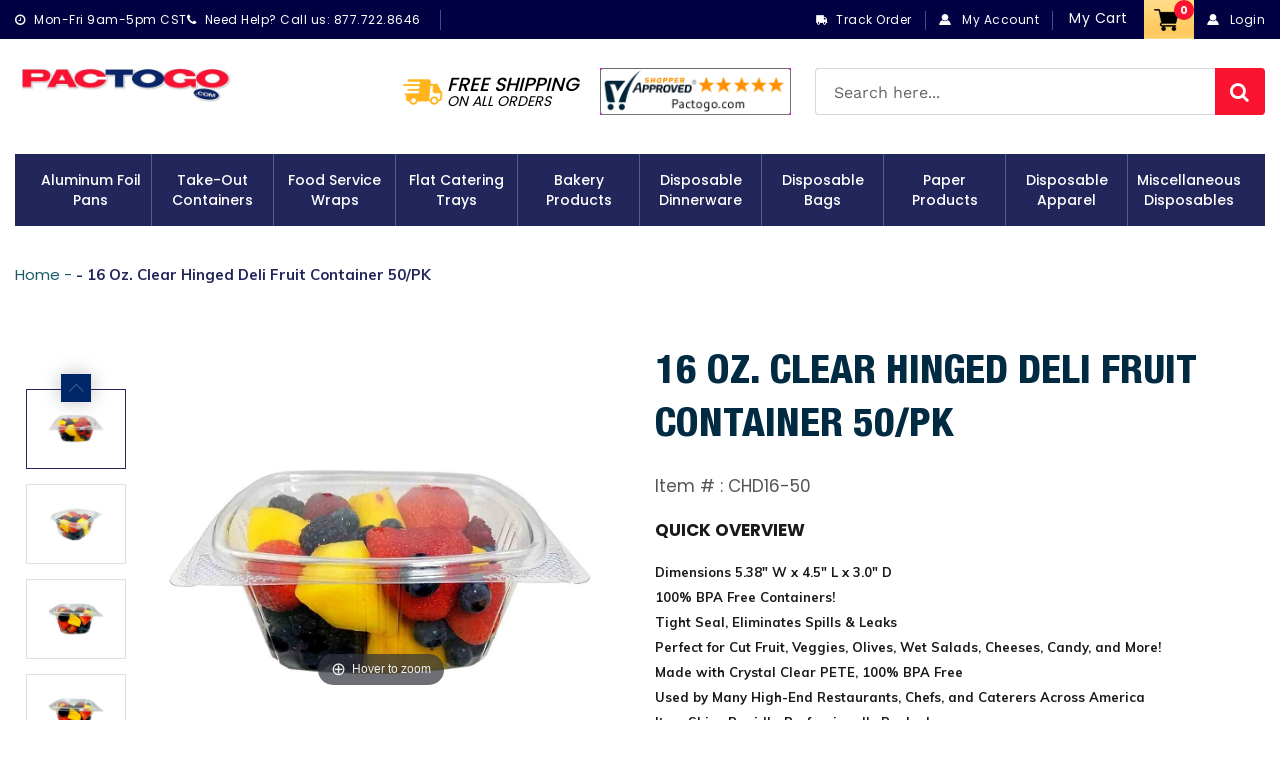

--- FILE ---
content_type: text/html; charset=utf-8
request_url: https://www.pactogo.com/products/16-oz-clear-hinged-deli-fruit-container-50-pk
body_size: 44818
content:
<!doctype html>
<html class="no-js" lang="en">
  <head>
    <meta charset="utf-8">
    <meta http-equiv="X-UA-Compatible" content="IE=edge,chrome=1">
    <meta name="viewport" content="width=device-width,initial-scale=1">
    <meta name="theme-color" content="#23265b">
    <link rel="canonical" href="https://www.pactogo.com/products/16-oz-clear-hinged-deli-fruit-container-50-pk">
    <link href="https://fonts.googleapis.com/css?family=Muli:200,200i,300,300i,400,400i,600,600i,700,700i,800,800i,900,900i&display=swap" rel="stylesheet"> 
    <link href="https://fonts.googleapis.com/css2?family=Open+Sans:ital,wght@0,300;0,400;0,600;0,700;0,800;1,300;1,400;1,600;1,700;1,800&display=swap" rel="stylesheet"><link rel="shortcut icon" href="//www.pactogo.com/cdn/shop/files/fav_32x32.png?v=1614295669" type="image/png"><title>16 oz. Clear Hinged Deli Fruit Container 50/PK
&ndash; Pactogo.com</title><meta name="description" content="16 oz clear hinged deli container. Ideal for supermarkets, delis, and C-stores. Integrated hinged lid eliminate an additional sku and free up space, allowing for product stacking. Textured tabs allow for slip resistant grip and easy opening. Smooth labeling window allows for easy label placement. Crystal clear RPET pla"><!-- /snippets/social-meta-tags.liquid -->




<meta property="og:site_name" content="Pactogo.com">
<meta property="og:url" content="https://www.pactogo.com/products/16-oz-clear-hinged-deli-fruit-container-50-pk">
<meta property="og:title" content="16 oz. Clear Hinged Deli Fruit Container 50/PK">
<meta property="og:type" content="product">
<meta property="og:description" content="16 oz clear hinged deli container. Ideal for supermarkets, delis, and C-stores. Integrated hinged lid eliminate an additional sku and free up space, allowing for product stacking. Textured tabs allow for slip resistant grip and easy opening. Smooth labeling window allows for easy label placement. Crystal clear RPET pla">

  <meta property="og:price:amount" content="29.99">
  <meta property="og:price:currency" content="USD">

<meta property="og:image" content="http://www.pactogo.com/cdn/shop/products/s-l1600_4_0c60224b-3fd5-4e7b-950b-4a6d01e37d4a_1200x1200.jpg?v=1591794478"><meta property="og:image" content="http://www.pactogo.com/cdn/shop/products/s-l1600_a11069cf-7bf0-46ef-b91a-3a50d13a836f_1200x1200.jpg?v=1591794479"><meta property="og:image" content="http://www.pactogo.com/cdn/shop/products/s-l1600_1_9d242cfa-2018-4f5c-8a98-0c204f660217_1200x1200.jpg?v=1591794479">
<meta property="og:image:secure_url" content="https://www.pactogo.com/cdn/shop/products/s-l1600_4_0c60224b-3fd5-4e7b-950b-4a6d01e37d4a_1200x1200.jpg?v=1591794478"><meta property="og:image:secure_url" content="https://www.pactogo.com/cdn/shop/products/s-l1600_a11069cf-7bf0-46ef-b91a-3a50d13a836f_1200x1200.jpg?v=1591794479"><meta property="og:image:secure_url" content="https://www.pactogo.com/cdn/shop/products/s-l1600_1_9d242cfa-2018-4f5c-8a98-0c204f660217_1200x1200.jpg?v=1591794479">


  <meta name="twitter:site" content="@pactogo">

<meta name="twitter:card" content="summary_large_image">
<meta name="twitter:title" content="16 oz. Clear Hinged Deli Fruit Container 50/PK">
<meta name="twitter:description" content="16 oz clear hinged deli container. Ideal for supermarkets, delis, and C-stores. Integrated hinged lid eliminate an additional sku and free up space, allowing for product stacking. Textured tabs allow for slip resistant grip and easy opening. Smooth labeling window allows for easy label placement. Crystal clear RPET pla">

    <link href="//www.pactogo.com/cdn/shop/t/22/assets/bootstrap.min.css?v=33720503594957407451677754957" rel="stylesheet" type="text/css" media="all" />
    <link href="//www.pactogo.com/cdn/shop/t/22/assets/theme.scss.css?v=87114931165925213841755595808" rel="stylesheet" type="text/css" media="all" />
    <link href="//www.pactogo.com/cdn/shop/t/22/assets/font-awesome.css?v=121203821063387524071677754957" rel="stylesheet" type="text/css" media="all" />
    <link href="//www.pactogo.com/cdn/shop/t/22/assets/custome-icon.css?v=105122177963979938821677754957" rel="stylesheet" type="text/css" media="all" />
    <link href="//www.pactogo.com/cdn/shop/t/22/assets/magnific-popup.css?v=65451962456944049981677754957" rel="stylesheet" type="text/css" media="all" />
    <link href="//www.pactogo.com/cdn/shop/t/22/assets/easy-responsive-tabs.css?v=84791730717080160461677754957" rel="stylesheet" type="text/css" media="all" />
    <link href="//www.pactogo.com/cdn/shop/t/22/assets/slick.css?v=98340474046176884051677754957" rel="stylesheet" type="text/css" media="all" /> 
    <link href="//www.pactogo.com/cdn/shop/t/22/assets/slick-theme.css?v=178907008752669216661677754957" rel="stylesheet" type="text/css" media="all" /> 
    <link href="//www.pactogo.com/cdn/shop/t/22/assets/magiczoomplus.css?v=23795209240601593611677754957" rel="stylesheet" type="text/css" media="all" />
    <link href="//www.pactogo.com/cdn/shop/t/22/assets/style.css?v=102987322687442490201677754957" rel="stylesheet" type="text/css" media="all" />
    <link href="//www.pactogo.com/cdn/shop/t/22/assets/responsive.css?v=88913457959457562291677754957" rel="stylesheet" type="text/css" media="all" />
    <link href="//www.pactogo.com/cdn/shop/t/22/assets/custom.css?v=67702161787683709481755595807" rel="stylesheet" type="text/css" media="all" />

    <script>
      var theme = {
        breakpoints: {
          narrowscreen: 500,
          medium: 750,
          large: 990,
          widescreen: 1400
        },
        strings: {
          addToCart: "Add to cart",
          soldOut: "Sold out",
          unavailable: "Unavailable",
          regularPrice: "Regular price",
          salePrice: "Sale price",
          sale: "Sale",
          showMore: "Show More",
          showLess: "Show Less",
          addressError: "Error looking up that address",
          addressNoResults: "No results for that address",
          addressQueryLimit: "You have exceeded the Google API usage limit. Consider upgrading to a \u003ca href=\"https:\/\/developers.google.com\/maps\/premium\/usage-limits\"\u003ePremium Plan\u003c\/a\u003e.",
          authError: "There was a problem authenticating your Google Maps account.",
          newWindow: "Opens in a new window.",
          external: "Opens external website.",
          newWindowExternal: "Opens external website in a new window.",
          removeLabel: "Remove [product]",
          update: "Update",
          quantity: "Quantity",
          discountedTotal: "Discounted total",
          regularTotal: "Regular total",
          priceColumn: "See Price column for discount details.",
          quantityMinimumMessage: "Quantity must be 1 or more",
          cartError: "There was an error while updating your cart. Please try again.",
          removedItemMessage: "Removed \u003cspan class=\"cart__removed-product-details\"\u003e([quantity]) [link]\u003c\/span\u003e from your cart.",
          unitPrice: "Unit price",
          unitPriceSeparator: "per",
          oneCartCount: "1 item",
          otherCartCount: "[count] items",
          quantityLabel: "Quantity: [count]"
        },
        moneyFormat: "${{amount}}",
        moneyFormatWithCurrency: "${{amount}}"
      }

      document.documentElement.className = document.documentElement.className.replace('no-js', 'js');
    </script><script src="//www.pactogo.com/cdn/shop/t/22/assets/lazysizes.js?v=94224023136283657951677754957" async="async"></script>
    <script src="//www.pactogo.com/cdn/shop/t/22/assets/vendor.js?v=12001839194546984181677754957"></script>
    <script src="//www.pactogo.com/cdn/shop/t/22/assets/theme.js?v=180637948836245131651677754957" defer="defer"></script>
    <script src="//www.pactogo.com/cdn/shop/t/22/assets/bootstrap.min.js?v=73724390286584561281677754957" defer="defer"></script>
    <script src="//www.pactogo.com/cdn/shop/t/22/assets/SmoothScroll.js?v=71096715640490134311677754957" defer="defer"></script>
    <script src="//www.pactogo.com/cdn/shop/t/22/assets/jquery.magnific-popup.min.js?v=184369421263510081681677754957" defer="defer"></script>
    <script src="//www.pactogo.com/cdn/shop/t/22/assets/slick.min.js?v=71779134894361685811677754957" defer="defer"></script>
    <script src="//www.pactogo.com/cdn/shop/t/22/assets/easyResponsiveTabs.js?v=128628909891489378101677754957" defer="defer"></script>
    <script src="//www.pactogo.com/cdn/shop/t/22/assets/jquery.matchHeight.js?v=180648246355184545891677754957" defer="defer"></script>
    <script src="//www.pactogo.com/cdn/shop/t/22/assets/magiczoomplus.js?v=40337037563953961081677754957" defer="defer"></script>
    <script src="//www.pactogo.com/cdn/shop/t/22/assets/main.js?v=84842874251191787791677754957"></script>

  <script src="//www.pactogo.com/cdn/shop/t/22/assets/custom.js?v=3174024628548739401685354203"></script>

    <script>window.performance && window.performance.mark && window.performance.mark('shopify.content_for_header.start');</script><meta id="shopify-digital-wallet" name="shopify-digital-wallet" content="/10377003093/digital_wallets/dialog">
<meta name="shopify-checkout-api-token" content="5e77a91c1354dcd7eeada8f986b6c155">
<meta id="in-context-paypal-metadata" data-shop-id="10377003093" data-venmo-supported="false" data-environment="production" data-locale="en_US" data-paypal-v4="true" data-currency="USD">
<link rel="alternate" type="application/json+oembed" href="https://www.pactogo.com/products/16-oz-clear-hinged-deli-fruit-container-50-pk.oembed">
<script async="async" src="/checkouts/internal/preloads.js?locale=en-US"></script>
<link rel="preconnect" href="https://shop.app" crossorigin="anonymous">
<script async="async" src="https://shop.app/checkouts/internal/preloads.js?locale=en-US&shop_id=10377003093" crossorigin="anonymous"></script>
<script id="apple-pay-shop-capabilities" type="application/json">{"shopId":10377003093,"countryCode":"US","currencyCode":"USD","merchantCapabilities":["supports3DS"],"merchantId":"gid:\/\/shopify\/Shop\/10377003093","merchantName":"Pactogo.com","requiredBillingContactFields":["postalAddress","email","phone"],"requiredShippingContactFields":["postalAddress","email","phone"],"shippingType":"shipping","supportedNetworks":["visa","masterCard","amex","discover","elo","jcb"],"total":{"type":"pending","label":"Pactogo.com","amount":"1.00"},"shopifyPaymentsEnabled":true,"supportsSubscriptions":true}</script>
<script id="shopify-features" type="application/json">{"accessToken":"5e77a91c1354dcd7eeada8f986b6c155","betas":["rich-media-storefront-analytics"],"domain":"www.pactogo.com","predictiveSearch":true,"shopId":10377003093,"locale":"en"}</script>
<script>var Shopify = Shopify || {};
Shopify.shop = "pactogocom.myshopify.com";
Shopify.locale = "en";
Shopify.currency = {"active":"USD","rate":"1.0"};
Shopify.country = "US";
Shopify.theme = {"name":"Pactogo Release 28\/12 variant as buttons","id":123753824341,"schema_name":"Debut","schema_version":"13.1.0","theme_store_id":796,"role":"main"};
Shopify.theme.handle = "null";
Shopify.theme.style = {"id":null,"handle":null};
Shopify.cdnHost = "www.pactogo.com/cdn";
Shopify.routes = Shopify.routes || {};
Shopify.routes.root = "/";</script>
<script type="module">!function(o){(o.Shopify=o.Shopify||{}).modules=!0}(window);</script>
<script>!function(o){function n(){var o=[];function n(){o.push(Array.prototype.slice.apply(arguments))}return n.q=o,n}var t=o.Shopify=o.Shopify||{};t.loadFeatures=n(),t.autoloadFeatures=n()}(window);</script>
<script>
  window.ShopifyPay = window.ShopifyPay || {};
  window.ShopifyPay.apiHost = "shop.app\/pay";
  window.ShopifyPay.redirectState = null;
</script>
<script id="shop-js-analytics" type="application/json">{"pageType":"product"}</script>
<script defer="defer" async type="module" src="//www.pactogo.com/cdn/shopifycloud/shop-js/modules/v2/client.init-shop-cart-sync_BN7fPSNr.en.esm.js"></script>
<script defer="defer" async type="module" src="//www.pactogo.com/cdn/shopifycloud/shop-js/modules/v2/chunk.common_Cbph3Kss.esm.js"></script>
<script defer="defer" async type="module" src="//www.pactogo.com/cdn/shopifycloud/shop-js/modules/v2/chunk.modal_DKumMAJ1.esm.js"></script>
<script type="module">
  await import("//www.pactogo.com/cdn/shopifycloud/shop-js/modules/v2/client.init-shop-cart-sync_BN7fPSNr.en.esm.js");
await import("//www.pactogo.com/cdn/shopifycloud/shop-js/modules/v2/chunk.common_Cbph3Kss.esm.js");
await import("//www.pactogo.com/cdn/shopifycloud/shop-js/modules/v2/chunk.modal_DKumMAJ1.esm.js");

  window.Shopify.SignInWithShop?.initShopCartSync?.({"fedCMEnabled":true,"windoidEnabled":true});

</script>
<script>
  window.Shopify = window.Shopify || {};
  if (!window.Shopify.featureAssets) window.Shopify.featureAssets = {};
  window.Shopify.featureAssets['shop-js'] = {"shop-cart-sync":["modules/v2/client.shop-cart-sync_CJVUk8Jm.en.esm.js","modules/v2/chunk.common_Cbph3Kss.esm.js","modules/v2/chunk.modal_DKumMAJ1.esm.js"],"init-fed-cm":["modules/v2/client.init-fed-cm_7Fvt41F4.en.esm.js","modules/v2/chunk.common_Cbph3Kss.esm.js","modules/v2/chunk.modal_DKumMAJ1.esm.js"],"init-shop-email-lookup-coordinator":["modules/v2/client.init-shop-email-lookup-coordinator_Cc088_bR.en.esm.js","modules/v2/chunk.common_Cbph3Kss.esm.js","modules/v2/chunk.modal_DKumMAJ1.esm.js"],"init-windoid":["modules/v2/client.init-windoid_hPopwJRj.en.esm.js","modules/v2/chunk.common_Cbph3Kss.esm.js","modules/v2/chunk.modal_DKumMAJ1.esm.js"],"shop-button":["modules/v2/client.shop-button_B0jaPSNF.en.esm.js","modules/v2/chunk.common_Cbph3Kss.esm.js","modules/v2/chunk.modal_DKumMAJ1.esm.js"],"shop-cash-offers":["modules/v2/client.shop-cash-offers_DPIskqss.en.esm.js","modules/v2/chunk.common_Cbph3Kss.esm.js","modules/v2/chunk.modal_DKumMAJ1.esm.js"],"shop-toast-manager":["modules/v2/client.shop-toast-manager_CK7RT69O.en.esm.js","modules/v2/chunk.common_Cbph3Kss.esm.js","modules/v2/chunk.modal_DKumMAJ1.esm.js"],"init-shop-cart-sync":["modules/v2/client.init-shop-cart-sync_BN7fPSNr.en.esm.js","modules/v2/chunk.common_Cbph3Kss.esm.js","modules/v2/chunk.modal_DKumMAJ1.esm.js"],"init-customer-accounts-sign-up":["modules/v2/client.init-customer-accounts-sign-up_CfPf4CXf.en.esm.js","modules/v2/client.shop-login-button_DeIztwXF.en.esm.js","modules/v2/chunk.common_Cbph3Kss.esm.js","modules/v2/chunk.modal_DKumMAJ1.esm.js"],"pay-button":["modules/v2/client.pay-button_CgIwFSYN.en.esm.js","modules/v2/chunk.common_Cbph3Kss.esm.js","modules/v2/chunk.modal_DKumMAJ1.esm.js"],"init-customer-accounts":["modules/v2/client.init-customer-accounts_DQ3x16JI.en.esm.js","modules/v2/client.shop-login-button_DeIztwXF.en.esm.js","modules/v2/chunk.common_Cbph3Kss.esm.js","modules/v2/chunk.modal_DKumMAJ1.esm.js"],"avatar":["modules/v2/client.avatar_BTnouDA3.en.esm.js"],"init-shop-for-new-customer-accounts":["modules/v2/client.init-shop-for-new-customer-accounts_CsZy_esa.en.esm.js","modules/v2/client.shop-login-button_DeIztwXF.en.esm.js","modules/v2/chunk.common_Cbph3Kss.esm.js","modules/v2/chunk.modal_DKumMAJ1.esm.js"],"shop-follow-button":["modules/v2/client.shop-follow-button_BRMJjgGd.en.esm.js","modules/v2/chunk.common_Cbph3Kss.esm.js","modules/v2/chunk.modal_DKumMAJ1.esm.js"],"checkout-modal":["modules/v2/client.checkout-modal_B9Drz_yf.en.esm.js","modules/v2/chunk.common_Cbph3Kss.esm.js","modules/v2/chunk.modal_DKumMAJ1.esm.js"],"shop-login-button":["modules/v2/client.shop-login-button_DeIztwXF.en.esm.js","modules/v2/chunk.common_Cbph3Kss.esm.js","modules/v2/chunk.modal_DKumMAJ1.esm.js"],"lead-capture":["modules/v2/client.lead-capture_DXYzFM3R.en.esm.js","modules/v2/chunk.common_Cbph3Kss.esm.js","modules/v2/chunk.modal_DKumMAJ1.esm.js"],"shop-login":["modules/v2/client.shop-login_CA5pJqmO.en.esm.js","modules/v2/chunk.common_Cbph3Kss.esm.js","modules/v2/chunk.modal_DKumMAJ1.esm.js"],"payment-terms":["modules/v2/client.payment-terms_BxzfvcZJ.en.esm.js","modules/v2/chunk.common_Cbph3Kss.esm.js","modules/v2/chunk.modal_DKumMAJ1.esm.js"]};
</script>
<script>(function() {
  var isLoaded = false;
  function asyncLoad() {
    if (isLoaded) return;
    isLoaded = true;
    var urls = ["https:\/\/widgetic.com\/sdk\/sdk.js?shop=pactogocom.myshopify.com","https:\/\/files-shpf.mageworx.com\/deliverydate\/source.js?mw_deliverydate_t=1590581731\u0026shop=pactogocom.myshopify.com","https:\/\/d11gyepaze0qmc.cloudfront.net\/assets\/js\/order-lookup-by-hulkapps.js?shop=pactogocom.myshopify.com","https:\/\/static2.rapidsearch.dev\/resultpage.js?shop=pactogocom.myshopify.com","https:\/\/cdn-spurit.com\/all-apps\/checker-p.js?app_id=11\u0026shop=pactogocom.myshopify.com"];
    for (var i = 0; i < urls.length; i++) {
      var s = document.createElement('script');
      s.type = 'text/javascript';
      s.async = true;
      s.src = urls[i];
      var x = document.getElementsByTagName('script')[0];
      x.parentNode.insertBefore(s, x);
    }
  };
  if(window.attachEvent) {
    window.attachEvent('onload', asyncLoad);
  } else {
    window.addEventListener('load', asyncLoad, false);
  }
})();</script>
<script id="__st">var __st={"a":10377003093,"offset":-21600,"reqid":"b575c362-20cd-4a86-862d-65d9d2093442-1769899952","pageurl":"www.pactogo.com\/products\/16-oz-clear-hinged-deli-fruit-container-50-pk","u":"7beb7a737699","p":"product","rtyp":"product","rid":4695499341909};</script>
<script>window.ShopifyPaypalV4VisibilityTracking = true;</script>
<script id="captcha-bootstrap">!function(){'use strict';const t='contact',e='account',n='new_comment',o=[[t,t],['blogs',n],['comments',n],[t,'customer']],c=[[e,'customer_login'],[e,'guest_login'],[e,'recover_customer_password'],[e,'create_customer']],r=t=>t.map((([t,e])=>`form[action*='/${t}']:not([data-nocaptcha='true']) input[name='form_type'][value='${e}']`)).join(','),a=t=>()=>t?[...document.querySelectorAll(t)].map((t=>t.form)):[];function s(){const t=[...o],e=r(t);return a(e)}const i='password',u='form_key',d=['recaptcha-v3-token','g-recaptcha-response','h-captcha-response',i],f=()=>{try{return window.sessionStorage}catch{return}},m='__shopify_v',_=t=>t.elements[u];function p(t,e,n=!1){try{const o=window.sessionStorage,c=JSON.parse(o.getItem(e)),{data:r}=function(t){const{data:e,action:n}=t;return t[m]||n?{data:e,action:n}:{data:t,action:n}}(c);for(const[e,n]of Object.entries(r))t.elements[e]&&(t.elements[e].value=n);n&&o.removeItem(e)}catch(o){console.error('form repopulation failed',{error:o})}}const l='form_type',E='cptcha';function T(t){t.dataset[E]=!0}const w=window,h=w.document,L='Shopify',v='ce_forms',y='captcha';let A=!1;((t,e)=>{const n=(g='f06e6c50-85a8-45c8-87d0-21a2b65856fe',I='https://cdn.shopify.com/shopifycloud/storefront-forms-hcaptcha/ce_storefront_forms_captcha_hcaptcha.v1.5.2.iife.js',D={infoText:'Protected by hCaptcha',privacyText:'Privacy',termsText:'Terms'},(t,e,n)=>{const o=w[L][v],c=o.bindForm;if(c)return c(t,g,e,D).then(n);var r;o.q.push([[t,g,e,D],n]),r=I,A||(h.body.append(Object.assign(h.createElement('script'),{id:'captcha-provider',async:!0,src:r})),A=!0)});var g,I,D;w[L]=w[L]||{},w[L][v]=w[L][v]||{},w[L][v].q=[],w[L][y]=w[L][y]||{},w[L][y].protect=function(t,e){n(t,void 0,e),T(t)},Object.freeze(w[L][y]),function(t,e,n,w,h,L){const[v,y,A,g]=function(t,e,n){const i=e?o:[],u=t?c:[],d=[...i,...u],f=r(d),m=r(i),_=r(d.filter((([t,e])=>n.includes(e))));return[a(f),a(m),a(_),s()]}(w,h,L),I=t=>{const e=t.target;return e instanceof HTMLFormElement?e:e&&e.form},D=t=>v().includes(t);t.addEventListener('submit',(t=>{const e=I(t);if(!e)return;const n=D(e)&&!e.dataset.hcaptchaBound&&!e.dataset.recaptchaBound,o=_(e),c=g().includes(e)&&(!o||!o.value);(n||c)&&t.preventDefault(),c&&!n&&(function(t){try{if(!f())return;!function(t){const e=f();if(!e)return;const n=_(t);if(!n)return;const o=n.value;o&&e.removeItem(o)}(t);const e=Array.from(Array(32),(()=>Math.random().toString(36)[2])).join('');!function(t,e){_(t)||t.append(Object.assign(document.createElement('input'),{type:'hidden',name:u})),t.elements[u].value=e}(t,e),function(t,e){const n=f();if(!n)return;const o=[...t.querySelectorAll(`input[type='${i}']`)].map((({name:t})=>t)),c=[...d,...o],r={};for(const[a,s]of new FormData(t).entries())c.includes(a)||(r[a]=s);n.setItem(e,JSON.stringify({[m]:1,action:t.action,data:r}))}(t,e)}catch(e){console.error('failed to persist form',e)}}(e),e.submit())}));const S=(t,e)=>{t&&!t.dataset[E]&&(n(t,e.some((e=>e===t))),T(t))};for(const o of['focusin','change'])t.addEventListener(o,(t=>{const e=I(t);D(e)&&S(e,y())}));const B=e.get('form_key'),M=e.get(l),P=B&&M;t.addEventListener('DOMContentLoaded',(()=>{const t=y();if(P)for(const e of t)e.elements[l].value===M&&p(e,B);[...new Set([...A(),...v().filter((t=>'true'===t.dataset.shopifyCaptcha))])].forEach((e=>S(e,t)))}))}(h,new URLSearchParams(w.location.search),n,t,e,['guest_login'])})(!0,!0)}();</script>
<script integrity="sha256-4kQ18oKyAcykRKYeNunJcIwy7WH5gtpwJnB7kiuLZ1E=" data-source-attribution="shopify.loadfeatures" defer="defer" src="//www.pactogo.com/cdn/shopifycloud/storefront/assets/storefront/load_feature-a0a9edcb.js" crossorigin="anonymous"></script>
<script crossorigin="anonymous" defer="defer" src="//www.pactogo.com/cdn/shopifycloud/storefront/assets/shopify_pay/storefront-65b4c6d7.js?v=20250812"></script>
<script data-source-attribution="shopify.dynamic_checkout.dynamic.init">var Shopify=Shopify||{};Shopify.PaymentButton=Shopify.PaymentButton||{isStorefrontPortableWallets:!0,init:function(){window.Shopify.PaymentButton.init=function(){};var t=document.createElement("script");t.src="https://www.pactogo.com/cdn/shopifycloud/portable-wallets/latest/portable-wallets.en.js",t.type="module",document.head.appendChild(t)}};
</script>
<script data-source-attribution="shopify.dynamic_checkout.buyer_consent">
  function portableWalletsHideBuyerConsent(e){var t=document.getElementById("shopify-buyer-consent"),n=document.getElementById("shopify-subscription-policy-button");t&&n&&(t.classList.add("hidden"),t.setAttribute("aria-hidden","true"),n.removeEventListener("click",e))}function portableWalletsShowBuyerConsent(e){var t=document.getElementById("shopify-buyer-consent"),n=document.getElementById("shopify-subscription-policy-button");t&&n&&(t.classList.remove("hidden"),t.removeAttribute("aria-hidden"),n.addEventListener("click",e))}window.Shopify?.PaymentButton&&(window.Shopify.PaymentButton.hideBuyerConsent=portableWalletsHideBuyerConsent,window.Shopify.PaymentButton.showBuyerConsent=portableWalletsShowBuyerConsent);
</script>
<script data-source-attribution="shopify.dynamic_checkout.cart.bootstrap">document.addEventListener("DOMContentLoaded",(function(){function t(){return document.querySelector("shopify-accelerated-checkout-cart, shopify-accelerated-checkout")}if(t())Shopify.PaymentButton.init();else{new MutationObserver((function(e,n){t()&&(Shopify.PaymentButton.init(),n.disconnect())})).observe(document.body,{childList:!0,subtree:!0})}}));
</script>
<link id="shopify-accelerated-checkout-styles" rel="stylesheet" media="screen" href="https://www.pactogo.com/cdn/shopifycloud/portable-wallets/latest/accelerated-checkout-backwards-compat.css" crossorigin="anonymous">
<style id="shopify-accelerated-checkout-cart">
        #shopify-buyer-consent {
  margin-top: 1em;
  display: inline-block;
  width: 100%;
}

#shopify-buyer-consent.hidden {
  display: none;
}

#shopify-subscription-policy-button {
  background: none;
  border: none;
  padding: 0;
  text-decoration: underline;
  font-size: inherit;
  cursor: pointer;
}

#shopify-subscription-policy-button::before {
  box-shadow: none;
}

      </style>

<script>window.performance && window.performance.mark && window.performance.mark('shopify.content_for_header.end');</script>
<script id="bold-platform-data" type="application/json">
    {
        "shop": {
            "domain": "www.pactogo.com",
            "permanent_domain": "pactogocom.myshopify.com",
            "url": "https://www.pactogo.com",
            "secure_url": "https://www.pactogo.com",
            "money_format": "${{amount}}",
            "currency": "USD"
        },
        "customer": {
            "id": null,
            "tags": null
        },
        "cart": {"note":null,"attributes":{},"original_total_price":0,"total_price":0,"total_discount":0,"total_weight":0.0,"item_count":0,"items":[],"requires_shipping":false,"currency":"USD","items_subtotal_price":0,"cart_level_discount_applications":[],"checkout_charge_amount":0},
        "template": "product",
        "product": {"id":4695499341909,"title":"16 oz. Clear Hinged Deli Fruit Container 50\/PK","handle":"16-oz-clear-hinged-deli-fruit-container-50-pk","description":"\u003cp\u003e16 oz clear hinged deli container. Ideal for supermarkets, delis, and C-stores. Integrated hinged lid eliminate an additional sku and free up space, allowing for product stacking. Textured tabs allow for slip resistant grip and easy opening. Smooth labeling window allows for easy label placement. Crystal clear RPET plastic allows for visible and upscal food presentation Ribbed side-walls provide added rigidity and strength as well as easy stacking. 100% BPA Free, made with 100% post-consumer recycled material.\u003c\/p\u003e","published_at":"2020-06-10T08:06:37-05:00","created_at":"2020-06-10T08:07:56-05:00","vendor":"Koda Cup","type":"","tags":[],"price":2999,"price_min":2999,"price_max":2999,"available":true,"price_varies":false,"compare_at_price":null,"compare_at_price_min":0,"compare_at_price_max":0,"compare_at_price_varies":false,"variants":[{"id":32438560129109,"title":"Default Title","option1":"Default Title","option2":null,"option3":null,"sku":"CHD16-50","requires_shipping":true,"taxable":true,"featured_image":null,"available":true,"name":"16 oz. Clear Hinged Deli Fruit Container 50\/PK","public_title":null,"options":["Default Title"],"price":2999,"weight":0,"compare_at_price":null,"inventory_management":"shopify","barcode":"","requires_selling_plan":false,"selling_plan_allocations":[]}],"images":["\/\/www.pactogo.com\/cdn\/shop\/products\/s-l1600_4_0c60224b-3fd5-4e7b-950b-4a6d01e37d4a.jpg?v=1591794478","\/\/www.pactogo.com\/cdn\/shop\/products\/s-l1600_a11069cf-7bf0-46ef-b91a-3a50d13a836f.jpg?v=1591794479","\/\/www.pactogo.com\/cdn\/shop\/products\/s-l1600_1_9d242cfa-2018-4f5c-8a98-0c204f660217.jpg?v=1591794479","\/\/www.pactogo.com\/cdn\/shop\/products\/s-l1600_1_1cf7c6b5-97f9-49a1-843d-65981660993c.jpg?v=1591794479","\/\/www.pactogo.com\/cdn\/shop\/products\/s-l1600_3_40a650d8-bff3-47af-bd6f-bb941e1acc9c.jpg?v=1591794479"],"featured_image":"\/\/www.pactogo.com\/cdn\/shop\/products\/s-l1600_4_0c60224b-3fd5-4e7b-950b-4a6d01e37d4a.jpg?v=1591794478","options":["Title"],"media":[{"alt":"[Premium Quality Disposable Aluminum Foil Pans, Sturdy Take-Out Containers, Convenient Paper Napkins, Disposable Bags \u0026 Wraps]-PACTOGO","id":7095488839765,"position":1,"preview_image":{"aspect_ratio":1.842,"height":543,"width":1000,"src":"\/\/www.pactogo.com\/cdn\/shop\/products\/s-l1600_4_0c60224b-3fd5-4e7b-950b-4a6d01e37d4a.jpg?v=1591794478"},"aspect_ratio":1.842,"height":543,"media_type":"image","src":"\/\/www.pactogo.com\/cdn\/shop\/products\/s-l1600_4_0c60224b-3fd5-4e7b-950b-4a6d01e37d4a.jpg?v=1591794478","width":1000},{"alt":"[Premium Quality Disposable Aluminum Foil Pans, Sturdy Take-Out Containers, Convenient Paper Napkins, Disposable Bags \u0026 Wraps]-PACTOGO","id":7095488872533,"position":2,"preview_image":{"aspect_ratio":1.61,"height":621,"width":1000,"src":"\/\/www.pactogo.com\/cdn\/shop\/products\/s-l1600_a11069cf-7bf0-46ef-b91a-3a50d13a836f.jpg?v=1591794479"},"aspect_ratio":1.61,"height":621,"media_type":"image","src":"\/\/www.pactogo.com\/cdn\/shop\/products\/s-l1600_a11069cf-7bf0-46ef-b91a-3a50d13a836f.jpg?v=1591794479","width":1000},{"alt":"[Premium Quality Disposable Aluminum Foil Pans, Sturdy Take-Out Containers, Convenient Paper Napkins, Disposable Bags \u0026 Wraps]-PACTOGO","id":7095488905301,"position":3,"preview_image":{"aspect_ratio":1.612,"height":662,"width":1067,"src":"\/\/www.pactogo.com\/cdn\/shop\/products\/s-l1600_1_9d242cfa-2018-4f5c-8a98-0c204f660217.jpg?v=1591794479"},"aspect_ratio":1.612,"height":662,"media_type":"image","src":"\/\/www.pactogo.com\/cdn\/shop\/products\/s-l1600_1_9d242cfa-2018-4f5c-8a98-0c204f660217.jpg?v=1591794479","width":1067},{"alt":"[Premium Quality Disposable Aluminum Foil Pans, Sturdy Take-Out Containers, Convenient Paper Napkins, Disposable Bags \u0026 Wraps]-PACTOGO","id":7095488938069,"position":4,"preview_image":{"aspect_ratio":1.612,"height":662,"width":1067,"src":"\/\/www.pactogo.com\/cdn\/shop\/products\/s-l1600_1_1cf7c6b5-97f9-49a1-843d-65981660993c.jpg?v=1591794479"},"aspect_ratio":1.612,"height":662,"media_type":"image","src":"\/\/www.pactogo.com\/cdn\/shop\/products\/s-l1600_1_1cf7c6b5-97f9-49a1-843d-65981660993c.jpg?v=1591794479","width":1067},{"alt":"[Premium Quality Disposable Aluminum Foil Pans, Sturdy Take-Out Containers, Convenient Paper Napkins, Disposable Bags \u0026 Wraps]-PACTOGO","id":7095488970837,"position":5,"preview_image":{"aspect_ratio":1.443,"height":693,"width":1000,"src":"\/\/www.pactogo.com\/cdn\/shop\/products\/s-l1600_3_40a650d8-bff3-47af-bd6f-bb941e1acc9c.jpg?v=1591794479"},"aspect_ratio":1.443,"height":693,"media_type":"image","src":"\/\/www.pactogo.com\/cdn\/shop\/products\/s-l1600_3_40a650d8-bff3-47af-bd6f-bb941e1acc9c.jpg?v=1591794479","width":1000}],"requires_selling_plan":false,"selling_plan_groups":[],"content":"\u003cp\u003e16 oz clear hinged deli container. Ideal for supermarkets, delis, and C-stores. Integrated hinged lid eliminate an additional sku and free up space, allowing for product stacking. Textured tabs allow for slip resistant grip and easy opening. Smooth labeling window allows for easy label placement. Crystal clear RPET plastic allows for visible and upscal food presentation Ribbed side-walls provide added rigidity and strength as well as easy stacking. 100% BPA Free, made with 100% post-consumer recycled material.\u003c\/p\u003e"},
        "collection": null
    }
</script>
<style>
    .money[data-product-id], .money[data-product-handle], .money[data-variant-id], .money[data-line-index], .money[data-cart-total] {
        animation: moneyAnimation 0s 2s forwards;
        visibility: hidden;
    }
    @keyframes moneyAnimation {
        to   { visibility: visible; }
    }
</style>

<script src="https://static.boldcommerce.com/bold-platform/sf/pr.js" type="text/javascript"></script><script src="https://cdn.jsdelivr.net/npm/gasparesganga-jquery-loading-overlay@2.1.6/dist/loadingoverlay.min.js"></script>
    


  <script type="text/javascript">
    window.RapidSearchAdmin = false;
  </script>


<!-- BEGIN app block: shopify://apps/custlo-customer-account-pro/blocks/app-embed/f81081fd-cd04-43ee-897a-18ef0e5d9b04 -->












<script>
const NEW_ROUTES = { profile: "/pages/custlo?a=cd_my-profile",orders: "/pages/custlo?a=cd_orders",default: "/pages/custlo",};
const cdSelector = ` a[href$="/account/login"], a[href*="/customer_authentication"],  a[href$="/account"], a[href^="https://shopify.com/"][href*="/account"], a[href*="/customer_identity/redirect"], header a.account-actions__link, a[href^="https://account."]`;
  window.moneyFormat = "${{amount}}";
   cart_lang_2 = "true";
    cdp_selector = "";
    lang_2 = "en";
    top_ordered_text_value = "Quantity ordered till now";
    cd_recently_viewed_products_add_to_cart = "Add to cart";
    cd_recently_viewed_products_sold_out     = "Sold out";
    cd_top_ordered_products_add_to_cart = "Add to cart";
    cd_top_ordered_products_sold_out     = "Sold out";
</script>
<script>
  window.custloIsCustomer = {
    isCustomer: false,
      shop_type: "/account/login"
  };
</script>

     



  

<!-- BEGIN app snippet: css-variables --><style>:root{--app_access_toggle:true;--updatebycustomer_toggle:true;--reorder_toggle:true;--sidebar_menu_size:15px;--sidebar_heading_size:40px;--sidebar_border:#e5e5e5;--sidebar_menu_header_background:#fff;--main_container_background_color:;--sidebar_menu_background:#fff;--sidebar_customer_name:#000;--sidebar_menu_text:#000;--sidebar_menu_active:#000;--sidebar_menu_hover:#000;--sidebar_menu_active_text:#fff;--sidebar_menu_text_hover:#fff;--main_content_text_size:16px;--main_content_heading_size:40px;--main_content_background:#fff;--main_content_foreground:#fff;--register_primary_button:;--registration_submit_button_align:;--register_primary_button_text:;--register_primary_button_hover:;--main_content_primary:#fc0606;--main_content_primary_text:#fff;--main_content_primary_hover:#fff;--main_content_heading:#000;--main_content_text:#4d4d4d;--main_content_label:#000;--main_content_foreground_text:#000f7c;--main_content_order_item_back:;--main_content_input_background:#F5F5F5;--main_content_border:#e5e5e5;--recently_viewed_products_title_font_size:13px;--recently_viewed_products_price_font_size:12px;--recently_viewed_products_add_to_card_font_size:15px;--recently_viewed_products_title_align:left;--recently_viewed_products_price_align:left;--recently_viewed_products_text_color:#0d0d0d;--recently_viewed_products_price_color:#3d3d3d;--recently_viewed_products_add_to_cart_text_color:#fff;--recently_viewed_products_add_to_cart_text_hover_color:#fff;--recently_viewed_products_add_to_cart_background_color:#000;--recently_viewed_products_add_to_cart_background_hover_color:#000;--recently_viewed_products_add_to_cart_border_color:#000;--recently_viewed_products_add_to_cart_border_hover_color:#000;--recently_viewed_products_status:true;--recently_viewed_products_empty_text_align:left;--recently_viewed_products_empty_button_align:left;--recently_viewed_products_empty_text_color:#0d0d0d;--recently_viewed_products_empty_button_color:;--recently_viewed_products_empty_text_font_size:15px;--recently_viewed_products_empty_button_font_size:15px;--recently_viewed_products_empty_button_text_color:#fff;--recently_viewed_products_empty_button_text_hover_color:#fff;--recently_viewed_products_empty_button_background_color:#000;--recently_viewed_products_empty_button_background_hover_color:#000;--recently_viewed_products_empty_button_border_color:#000;--recently_viewed_products_empty_button_border_hover_color:#000;--recently_viewed_products_variant_status:block;--recently_viewed_products_quantity_status:flex;--recently_viewed_products_price_status:block;--recently_viewed_products_add_to_cart_status:block;--top_ordered_products_title_font_size:13px;--top_ordered_products_price_font_size:12px;--top_ordered_products_count_font_size:12px;--top_ordered_products_add_to_card_font_size:15px;--top_ordered_products_title_align:left;--top_ordered_products_price_align:left;--top_ordered_products_count_align:left;--top_ordered_products_text_color:#0d0d0d;--top_ordered_products_price_color:#3d3d3d;--top_ordered_products_count_color:#3d3d3d;--top_ordered_products_add_to_cart_text_color:#fff;--top_ordered_products_add_to_cart_text_hover_color:#fff;--top_ordered_products_add_to_cart_background_color:#000;--top_ordered_products_add_to_cart_background_hover_color:#000;--top_ordered_products_add_to_cart_border_color:#000;--top_ordered_products_add_to_cart_border_hover_color:#000;--top_ordered_products_status:true;--top_ordered_products_empty_text_align:left;--top_ordered_products_empty_button_align:left;--top_ordered_products_empty_text_color:#0d0d0d;--top_ordered_products_empty_button_color:;--top_ordered_products_empty_text_font_size:15px;--top_ordered_products_empty_button_font_size:15px;--top_ordered_products_empty_button_text_color:#fff;--top_ordered_products_empty_button_text_hover_color:#fff;--top_ordered_products_empty_button_background_color:#000;--top_ordered_products_empty_button_background_hover_color:#000;--top_ordered_products_empty_button_border_color:;--top_ordered_products_empty_button_border_hover_color:#000;--register_page_form_background_color:;--register_form_width:px;--register_form_border_radius:px;--register_heading_font_size:4rem;--register_heading_color:;--register_label_font_color:;--register_label_font_size:px;--register_input_background_color:;--register_input_font_color:;--register_input_border_color:#CFCFCF;--register_input_border_radius:4px;--registration_submit_button_align:;--register_primary_button_text:;--register_primary_button_hover:;--top_ordered_products_variant_status:block;--top_ordered_products_quantity_status:flex;--top_ordered_products_price_status:block;--top_ordered_products_add_to_cart_status:block;}</style><!-- END app snippet -->


  <script src="https://cdn.shopify.com/extensions/019c0eff-d82d-7bbe-8f39-c38bf4a73f9b/customer-dashboard-pro-374/assets/cd_recently_viewed.js" defer></script>


<!-- END app block --><script src="https://cdn.shopify.com/extensions/019bffeb-ee72-759f-be7c-818642a1002e/my-app-116/assets/sdk.js" type="text/javascript" defer="defer"></script>
<link href="https://cdn.shopify.com/extensions/019bffeb-ee72-759f-be7c-818642a1002e/my-app-116/assets/sdk.css" rel="stylesheet" type="text/css" media="all">
<script src="https://cdn.shopify.com/extensions/019b92df-1966-750c-943d-a8ced4b05ac2/option-cli3-369/assets/gpomain.js" type="text/javascript" defer="defer"></script>
<link href="https://monorail-edge.shopifysvc.com" rel="dns-prefetch">
<script>(function(){if ("sendBeacon" in navigator && "performance" in window) {try {var session_token_from_headers = performance.getEntriesByType('navigation')[0].serverTiming.find(x => x.name == '_s').description;} catch {var session_token_from_headers = undefined;}var session_cookie_matches = document.cookie.match(/_shopify_s=([^;]*)/);var session_token_from_cookie = session_cookie_matches && session_cookie_matches.length === 2 ? session_cookie_matches[1] : "";var session_token = session_token_from_headers || session_token_from_cookie || "";function handle_abandonment_event(e) {var entries = performance.getEntries().filter(function(entry) {return /monorail-edge.shopifysvc.com/.test(entry.name);});if (!window.abandonment_tracked && entries.length === 0) {window.abandonment_tracked = true;var currentMs = Date.now();var navigation_start = performance.timing.navigationStart;var payload = {shop_id: 10377003093,url: window.location.href,navigation_start,duration: currentMs - navigation_start,session_token,page_type: "product"};window.navigator.sendBeacon("https://monorail-edge.shopifysvc.com/v1/produce", JSON.stringify({schema_id: "online_store_buyer_site_abandonment/1.1",payload: payload,metadata: {event_created_at_ms: currentMs,event_sent_at_ms: currentMs}}));}}window.addEventListener('pagehide', handle_abandonment_event);}}());</script>
<script id="web-pixels-manager-setup">(function e(e,d,r,n,o){if(void 0===o&&(o={}),!Boolean(null===(a=null===(i=window.Shopify)||void 0===i?void 0:i.analytics)||void 0===a?void 0:a.replayQueue)){var i,a;window.Shopify=window.Shopify||{};var t=window.Shopify;t.analytics=t.analytics||{};var s=t.analytics;s.replayQueue=[],s.publish=function(e,d,r){return s.replayQueue.push([e,d,r]),!0};try{self.performance.mark("wpm:start")}catch(e){}var l=function(){var e={modern:/Edge?\/(1{2}[4-9]|1[2-9]\d|[2-9]\d{2}|\d{4,})\.\d+(\.\d+|)|Firefox\/(1{2}[4-9]|1[2-9]\d|[2-9]\d{2}|\d{4,})\.\d+(\.\d+|)|Chrom(ium|e)\/(9{2}|\d{3,})\.\d+(\.\d+|)|(Maci|X1{2}).+ Version\/(15\.\d+|(1[6-9]|[2-9]\d|\d{3,})\.\d+)([,.]\d+|)( \(\w+\)|)( Mobile\/\w+|) Safari\/|Chrome.+OPR\/(9{2}|\d{3,})\.\d+\.\d+|(CPU[ +]OS|iPhone[ +]OS|CPU[ +]iPhone|CPU IPhone OS|CPU iPad OS)[ +]+(15[._]\d+|(1[6-9]|[2-9]\d|\d{3,})[._]\d+)([._]\d+|)|Android:?[ /-](13[3-9]|1[4-9]\d|[2-9]\d{2}|\d{4,})(\.\d+|)(\.\d+|)|Android.+Firefox\/(13[5-9]|1[4-9]\d|[2-9]\d{2}|\d{4,})\.\d+(\.\d+|)|Android.+Chrom(ium|e)\/(13[3-9]|1[4-9]\d|[2-9]\d{2}|\d{4,})\.\d+(\.\d+|)|SamsungBrowser\/([2-9]\d|\d{3,})\.\d+/,legacy:/Edge?\/(1[6-9]|[2-9]\d|\d{3,})\.\d+(\.\d+|)|Firefox\/(5[4-9]|[6-9]\d|\d{3,})\.\d+(\.\d+|)|Chrom(ium|e)\/(5[1-9]|[6-9]\d|\d{3,})\.\d+(\.\d+|)([\d.]+$|.*Safari\/(?![\d.]+ Edge\/[\d.]+$))|(Maci|X1{2}).+ Version\/(10\.\d+|(1[1-9]|[2-9]\d|\d{3,})\.\d+)([,.]\d+|)( \(\w+\)|)( Mobile\/\w+|) Safari\/|Chrome.+OPR\/(3[89]|[4-9]\d|\d{3,})\.\d+\.\d+|(CPU[ +]OS|iPhone[ +]OS|CPU[ +]iPhone|CPU IPhone OS|CPU iPad OS)[ +]+(10[._]\d+|(1[1-9]|[2-9]\d|\d{3,})[._]\d+)([._]\d+|)|Android:?[ /-](13[3-9]|1[4-9]\d|[2-9]\d{2}|\d{4,})(\.\d+|)(\.\d+|)|Mobile Safari.+OPR\/([89]\d|\d{3,})\.\d+\.\d+|Android.+Firefox\/(13[5-9]|1[4-9]\d|[2-9]\d{2}|\d{4,})\.\d+(\.\d+|)|Android.+Chrom(ium|e)\/(13[3-9]|1[4-9]\d|[2-9]\d{2}|\d{4,})\.\d+(\.\d+|)|Android.+(UC? ?Browser|UCWEB|U3)[ /]?(15\.([5-9]|\d{2,})|(1[6-9]|[2-9]\d|\d{3,})\.\d+)\.\d+|SamsungBrowser\/(5\.\d+|([6-9]|\d{2,})\.\d+)|Android.+MQ{2}Browser\/(14(\.(9|\d{2,})|)|(1[5-9]|[2-9]\d|\d{3,})(\.\d+|))(\.\d+|)|K[Aa][Ii]OS\/(3\.\d+|([4-9]|\d{2,})\.\d+)(\.\d+|)/},d=e.modern,r=e.legacy,n=navigator.userAgent;return n.match(d)?"modern":n.match(r)?"legacy":"unknown"}(),u="modern"===l?"modern":"legacy",c=(null!=n?n:{modern:"",legacy:""})[u],f=function(e){return[e.baseUrl,"/wpm","/b",e.hashVersion,"modern"===e.buildTarget?"m":"l",".js"].join("")}({baseUrl:d,hashVersion:r,buildTarget:u}),m=function(e){var d=e.version,r=e.bundleTarget,n=e.surface,o=e.pageUrl,i=e.monorailEndpoint;return{emit:function(e){var a=e.status,t=e.errorMsg,s=(new Date).getTime(),l=JSON.stringify({metadata:{event_sent_at_ms:s},events:[{schema_id:"web_pixels_manager_load/3.1",payload:{version:d,bundle_target:r,page_url:o,status:a,surface:n,error_msg:t},metadata:{event_created_at_ms:s}}]});if(!i)return console&&console.warn&&console.warn("[Web Pixels Manager] No Monorail endpoint provided, skipping logging."),!1;try{return self.navigator.sendBeacon.bind(self.navigator)(i,l)}catch(e){}var u=new XMLHttpRequest;try{return u.open("POST",i,!0),u.setRequestHeader("Content-Type","text/plain"),u.send(l),!0}catch(e){return console&&console.warn&&console.warn("[Web Pixels Manager] Got an unhandled error while logging to Monorail."),!1}}}}({version:r,bundleTarget:l,surface:e.surface,pageUrl:self.location.href,monorailEndpoint:e.monorailEndpoint});try{o.browserTarget=l,function(e){var d=e.src,r=e.async,n=void 0===r||r,o=e.onload,i=e.onerror,a=e.sri,t=e.scriptDataAttributes,s=void 0===t?{}:t,l=document.createElement("script"),u=document.querySelector("head"),c=document.querySelector("body");if(l.async=n,l.src=d,a&&(l.integrity=a,l.crossOrigin="anonymous"),s)for(var f in s)if(Object.prototype.hasOwnProperty.call(s,f))try{l.dataset[f]=s[f]}catch(e){}if(o&&l.addEventListener("load",o),i&&l.addEventListener("error",i),u)u.appendChild(l);else{if(!c)throw new Error("Did not find a head or body element to append the script");c.appendChild(l)}}({src:f,async:!0,onload:function(){if(!function(){var e,d;return Boolean(null===(d=null===(e=window.Shopify)||void 0===e?void 0:e.analytics)||void 0===d?void 0:d.initialized)}()){var d=window.webPixelsManager.init(e)||void 0;if(d){var r=window.Shopify.analytics;r.replayQueue.forEach((function(e){var r=e[0],n=e[1],o=e[2];d.publishCustomEvent(r,n,o)})),r.replayQueue=[],r.publish=d.publishCustomEvent,r.visitor=d.visitor,r.initialized=!0}}},onerror:function(){return m.emit({status:"failed",errorMsg:"".concat(f," has failed to load")})},sri:function(e){var d=/^sha384-[A-Za-z0-9+/=]+$/;return"string"==typeof e&&d.test(e)}(c)?c:"",scriptDataAttributes:o}),m.emit({status:"loading"})}catch(e){m.emit({status:"failed",errorMsg:(null==e?void 0:e.message)||"Unknown error"})}}})({shopId: 10377003093,storefrontBaseUrl: "https://www.pactogo.com",extensionsBaseUrl: "https://extensions.shopifycdn.com/cdn/shopifycloud/web-pixels-manager",monorailEndpoint: "https://monorail-edge.shopifysvc.com/unstable/produce_batch",surface: "storefront-renderer",enabledBetaFlags: ["2dca8a86"],webPixelsConfigList: [{"id":"414974037","configuration":"{\"storeId\":\"pactogocom.myshopify.com\"}","eventPayloadVersion":"v1","runtimeContext":"STRICT","scriptVersion":"e7ff4835c2df0be089f361b898b8b040","type":"APP","apiClientId":3440817,"privacyPurposes":["ANALYTICS"],"dataSharingAdjustments":{"protectedCustomerApprovalScopes":["read_customer_personal_data"]}},{"id":"61538389","eventPayloadVersion":"v1","runtimeContext":"LAX","scriptVersion":"1","type":"CUSTOM","privacyPurposes":["ANALYTICS"],"name":"Google Analytics tag (migrated)"},{"id":"shopify-app-pixel","configuration":"{}","eventPayloadVersion":"v1","runtimeContext":"STRICT","scriptVersion":"0450","apiClientId":"shopify-pixel","type":"APP","privacyPurposes":["ANALYTICS","MARKETING"]},{"id":"shopify-custom-pixel","eventPayloadVersion":"v1","runtimeContext":"LAX","scriptVersion":"0450","apiClientId":"shopify-pixel","type":"CUSTOM","privacyPurposes":["ANALYTICS","MARKETING"]}],isMerchantRequest: false,initData: {"shop":{"name":"Pactogo.com","paymentSettings":{"currencyCode":"USD"},"myshopifyDomain":"pactogocom.myshopify.com","countryCode":"US","storefrontUrl":"https:\/\/www.pactogo.com"},"customer":null,"cart":null,"checkout":null,"productVariants":[{"price":{"amount":29.99,"currencyCode":"USD"},"product":{"title":"16 oz. Clear Hinged Deli Fruit Container 50\/PK","vendor":"Koda Cup","id":"4695499341909","untranslatedTitle":"16 oz. Clear Hinged Deli Fruit Container 50\/PK","url":"\/products\/16-oz-clear-hinged-deli-fruit-container-50-pk","type":""},"id":"32438560129109","image":{"src":"\/\/www.pactogo.com\/cdn\/shop\/products\/s-l1600_4_0c60224b-3fd5-4e7b-950b-4a6d01e37d4a.jpg?v=1591794478"},"sku":"CHD16-50","title":"Default Title","untranslatedTitle":"Default Title"}],"purchasingCompany":null},},"https://www.pactogo.com/cdn","1d2a099fw23dfb22ep557258f5m7a2edbae",{"modern":"","legacy":""},{"shopId":"10377003093","storefrontBaseUrl":"https:\/\/www.pactogo.com","extensionBaseUrl":"https:\/\/extensions.shopifycdn.com\/cdn\/shopifycloud\/web-pixels-manager","surface":"storefront-renderer","enabledBetaFlags":"[\"2dca8a86\"]","isMerchantRequest":"false","hashVersion":"1d2a099fw23dfb22ep557258f5m7a2edbae","publish":"custom","events":"[[\"page_viewed\",{}],[\"product_viewed\",{\"productVariant\":{\"price\":{\"amount\":29.99,\"currencyCode\":\"USD\"},\"product\":{\"title\":\"16 oz. Clear Hinged Deli Fruit Container 50\/PK\",\"vendor\":\"Koda Cup\",\"id\":\"4695499341909\",\"untranslatedTitle\":\"16 oz. Clear Hinged Deli Fruit Container 50\/PK\",\"url\":\"\/products\/16-oz-clear-hinged-deli-fruit-container-50-pk\",\"type\":\"\"},\"id\":\"32438560129109\",\"image\":{\"src\":\"\/\/www.pactogo.com\/cdn\/shop\/products\/s-l1600_4_0c60224b-3fd5-4e7b-950b-4a6d01e37d4a.jpg?v=1591794478\"},\"sku\":\"CHD16-50\",\"title\":\"Default Title\",\"untranslatedTitle\":\"Default Title\"}}]]"});</script><script>
  window.ShopifyAnalytics = window.ShopifyAnalytics || {};
  window.ShopifyAnalytics.meta = window.ShopifyAnalytics.meta || {};
  window.ShopifyAnalytics.meta.currency = 'USD';
  var meta = {"product":{"id":4695499341909,"gid":"gid:\/\/shopify\/Product\/4695499341909","vendor":"Koda Cup","type":"","handle":"16-oz-clear-hinged-deli-fruit-container-50-pk","variants":[{"id":32438560129109,"price":2999,"name":"16 oz. Clear Hinged Deli Fruit Container 50\/PK","public_title":null,"sku":"CHD16-50"}],"remote":false},"page":{"pageType":"product","resourceType":"product","resourceId":4695499341909,"requestId":"b575c362-20cd-4a86-862d-65d9d2093442-1769899952"}};
  for (var attr in meta) {
    window.ShopifyAnalytics.meta[attr] = meta[attr];
  }
</script>
<script class="analytics">
  (function () {
    var customDocumentWrite = function(content) {
      var jquery = null;

      if (window.jQuery) {
        jquery = window.jQuery;
      } else if (window.Checkout && window.Checkout.$) {
        jquery = window.Checkout.$;
      }

      if (jquery) {
        jquery('body').append(content);
      }
    };

    var hasLoggedConversion = function(token) {
      if (token) {
        return document.cookie.indexOf('loggedConversion=' + token) !== -1;
      }
      return false;
    }

    var setCookieIfConversion = function(token) {
      if (token) {
        var twoMonthsFromNow = new Date(Date.now());
        twoMonthsFromNow.setMonth(twoMonthsFromNow.getMonth() + 2);

        document.cookie = 'loggedConversion=' + token + '; expires=' + twoMonthsFromNow;
      }
    }

    var trekkie = window.ShopifyAnalytics.lib = window.trekkie = window.trekkie || [];
    if (trekkie.integrations) {
      return;
    }
    trekkie.methods = [
      'identify',
      'page',
      'ready',
      'track',
      'trackForm',
      'trackLink'
    ];
    trekkie.factory = function(method) {
      return function() {
        var args = Array.prototype.slice.call(arguments);
        args.unshift(method);
        trekkie.push(args);
        return trekkie;
      };
    };
    for (var i = 0; i < trekkie.methods.length; i++) {
      var key = trekkie.methods[i];
      trekkie[key] = trekkie.factory(key);
    }
    trekkie.load = function(config) {
      trekkie.config = config || {};
      trekkie.config.initialDocumentCookie = document.cookie;
      var first = document.getElementsByTagName('script')[0];
      var script = document.createElement('script');
      script.type = 'text/javascript';
      script.onerror = function(e) {
        var scriptFallback = document.createElement('script');
        scriptFallback.type = 'text/javascript';
        scriptFallback.onerror = function(error) {
                var Monorail = {
      produce: function produce(monorailDomain, schemaId, payload) {
        var currentMs = new Date().getTime();
        var event = {
          schema_id: schemaId,
          payload: payload,
          metadata: {
            event_created_at_ms: currentMs,
            event_sent_at_ms: currentMs
          }
        };
        return Monorail.sendRequest("https://" + monorailDomain + "/v1/produce", JSON.stringify(event));
      },
      sendRequest: function sendRequest(endpointUrl, payload) {
        // Try the sendBeacon API
        if (window && window.navigator && typeof window.navigator.sendBeacon === 'function' && typeof window.Blob === 'function' && !Monorail.isIos12()) {
          var blobData = new window.Blob([payload], {
            type: 'text/plain'
          });

          if (window.navigator.sendBeacon(endpointUrl, blobData)) {
            return true;
          } // sendBeacon was not successful

        } // XHR beacon

        var xhr = new XMLHttpRequest();

        try {
          xhr.open('POST', endpointUrl);
          xhr.setRequestHeader('Content-Type', 'text/plain');
          xhr.send(payload);
        } catch (e) {
          console.log(e);
        }

        return false;
      },
      isIos12: function isIos12() {
        return window.navigator.userAgent.lastIndexOf('iPhone; CPU iPhone OS 12_') !== -1 || window.navigator.userAgent.lastIndexOf('iPad; CPU OS 12_') !== -1;
      }
    };
    Monorail.produce('monorail-edge.shopifysvc.com',
      'trekkie_storefront_load_errors/1.1',
      {shop_id: 10377003093,
      theme_id: 123753824341,
      app_name: "storefront",
      context_url: window.location.href,
      source_url: "//www.pactogo.com/cdn/s/trekkie.storefront.c59ea00e0474b293ae6629561379568a2d7c4bba.min.js"});

        };
        scriptFallback.async = true;
        scriptFallback.src = '//www.pactogo.com/cdn/s/trekkie.storefront.c59ea00e0474b293ae6629561379568a2d7c4bba.min.js';
        first.parentNode.insertBefore(scriptFallback, first);
      };
      script.async = true;
      script.src = '//www.pactogo.com/cdn/s/trekkie.storefront.c59ea00e0474b293ae6629561379568a2d7c4bba.min.js';
      first.parentNode.insertBefore(script, first);
    };
    trekkie.load(
      {"Trekkie":{"appName":"storefront","development":false,"defaultAttributes":{"shopId":10377003093,"isMerchantRequest":null,"themeId":123753824341,"themeCityHash":"17001182598398290513","contentLanguage":"en","currency":"USD","eventMetadataId":"3faeac2a-8a94-4f18-8ae2-3fbf633892cb"},"isServerSideCookieWritingEnabled":true,"monorailRegion":"shop_domain","enabledBetaFlags":["65f19447","b5387b81"]},"Session Attribution":{},"S2S":{"facebookCapiEnabled":false,"source":"trekkie-storefront-renderer","apiClientId":580111}}
    );

    var loaded = false;
    trekkie.ready(function() {
      if (loaded) return;
      loaded = true;

      window.ShopifyAnalytics.lib = window.trekkie;

      var originalDocumentWrite = document.write;
      document.write = customDocumentWrite;
      try { window.ShopifyAnalytics.merchantGoogleAnalytics.call(this); } catch(error) {};
      document.write = originalDocumentWrite;

      window.ShopifyAnalytics.lib.page(null,{"pageType":"product","resourceType":"product","resourceId":4695499341909,"requestId":"b575c362-20cd-4a86-862d-65d9d2093442-1769899952","shopifyEmitted":true});

      var match = window.location.pathname.match(/checkouts\/(.+)\/(thank_you|post_purchase)/)
      var token = match? match[1]: undefined;
      if (!hasLoggedConversion(token)) {
        setCookieIfConversion(token);
        window.ShopifyAnalytics.lib.track("Viewed Product",{"currency":"USD","variantId":32438560129109,"productId":4695499341909,"productGid":"gid:\/\/shopify\/Product\/4695499341909","name":"16 oz. Clear Hinged Deli Fruit Container 50\/PK","price":"29.99","sku":"CHD16-50","brand":"Koda Cup","variant":null,"category":"","nonInteraction":true,"remote":false},undefined,undefined,{"shopifyEmitted":true});
      window.ShopifyAnalytics.lib.track("monorail:\/\/trekkie_storefront_viewed_product\/1.1",{"currency":"USD","variantId":32438560129109,"productId":4695499341909,"productGid":"gid:\/\/shopify\/Product\/4695499341909","name":"16 oz. Clear Hinged Deli Fruit Container 50\/PK","price":"29.99","sku":"CHD16-50","brand":"Koda Cup","variant":null,"category":"","nonInteraction":true,"remote":false,"referer":"https:\/\/www.pactogo.com\/products\/16-oz-clear-hinged-deli-fruit-container-50-pk"});
      }
    });


        var eventsListenerScript = document.createElement('script');
        eventsListenerScript.async = true;
        eventsListenerScript.src = "//www.pactogo.com/cdn/shopifycloud/storefront/assets/shop_events_listener-3da45d37.js";
        document.getElementsByTagName('head')[0].appendChild(eventsListenerScript);

})();</script>
  <script>
  if (!window.ga || (window.ga && typeof window.ga !== 'function')) {
    window.ga = function ga() {
      (window.ga.q = window.ga.q || []).push(arguments);
      if (window.Shopify && window.Shopify.analytics && typeof window.Shopify.analytics.publish === 'function') {
        window.Shopify.analytics.publish("ga_stub_called", {}, {sendTo: "google_osp_migration"});
      }
      console.error("Shopify's Google Analytics stub called with:", Array.from(arguments), "\nSee https://help.shopify.com/manual/promoting-marketing/pixels/pixel-migration#google for more information.");
    };
    if (window.Shopify && window.Shopify.analytics && typeof window.Shopify.analytics.publish === 'function') {
      window.Shopify.analytics.publish("ga_stub_initialized", {}, {sendTo: "google_osp_migration"});
    }
  }
</script>
<script
  defer
  src="https://www.pactogo.com/cdn/shopifycloud/perf-kit/shopify-perf-kit-3.1.0.min.js"
  data-application="storefront-renderer"
  data-shop-id="10377003093"
  data-render-region="gcp-us-central1"
  data-page-type="product"
  data-theme-instance-id="123753824341"
  data-theme-name="Debut"
  data-theme-version="13.1.0"
  data-monorail-region="shop_domain"
  data-resource-timing-sampling-rate="10"
  data-shs="true"
  data-shs-beacon="true"
  data-shs-export-with-fetch="true"
  data-shs-logs-sample-rate="1"
  data-shs-beacon-endpoint="https://www.pactogo.com/api/collect"
></script>
</head>

  <body class="template-product">

    <a class="in-page-link visually-hidden skip-link" href="#MainContent">Skip to content</a>

    <div id="SearchDrawer" class="search-bar drawer drawer--top" role="dialog" aria-modal="true" aria-label="Search">
      <div class="search-bar__table">
        <div class="search-bar__table-cell search-bar__form-wrapper">
          <form class="search search-bar__form" action="/search" method="get" role="search">
            <input class="search__input search-bar__input" type="search" name="q" value="" placeholder="Search" aria-label="Search">
            <button class="search-bar__submit search__submit btn--link" type="submit">
              <svg aria-hidden="true" focusable="false" role="presentation" class="icon icon-search" viewBox="0 0 37 40"><path d="M35.6 36l-9.8-9.8c4.1-5.4 3.6-13.2-1.3-18.1-5.4-5.4-14.2-5.4-19.7 0-5.4 5.4-5.4 14.2 0 19.7 2.6 2.6 6.1 4.1 9.8 4.1 3 0 5.9-1 8.3-2.8l9.8 9.8c.4.4.9.6 1.4.6s1-.2 1.4-.6c.9-.9.9-2.1.1-2.9zm-20.9-8.2c-2.6 0-5.1-1-7-2.9-3.9-3.9-3.9-10.1 0-14C9.6 9 12.2 8 14.7 8s5.1 1 7 2.9c3.9 3.9 3.9 10.1 0 14-1.9 1.9-4.4 2.9-7 2.9z"/></svg>
              <span class="icon__fallback-text">Submit</span>
            </button>
          </form>
        </div>
        <div class="search-bar__table-cell text-right">
          <button type="button" class="btn--link search-bar__close js-drawer-close">
            <svg aria-hidden="true" focusable="false" role="presentation" class="icon icon-close" viewBox="0 0 40 40"><path d="M23.868 20.015L39.117 4.78c1.11-1.108 1.11-2.77 0-3.877-1.109-1.108-2.773-1.108-3.882 0L19.986 16.137 4.737.904C3.628-.204 1.965-.204.856.904c-1.11 1.108-1.11 2.77 0 3.877l15.249 15.234L.855 35.248c-1.108 1.108-1.108 2.77 0 3.877.555.554 1.248.831 1.942.831s1.386-.277 1.94-.83l15.25-15.234 15.248 15.233c.555.554 1.248.831 1.941.831s1.387-.277 1.941-.83c1.11-1.109 1.11-2.77 0-3.878L23.868 20.015z" class="layer"/></svg>
            <span class="icon__fallback-text">Close search</span>
          </button>
        </div>
      </div>
    </div><style data-shopify>

  .cart-popup {
    box-shadow: 1px 1px 10px 2px rgba(232, 233, 235, 0.5);
  }</style><div class="cart-popup-wrapper cart-popup-wrapper--hidden" role="dialog" aria-modal="true" aria-labelledby="CartPopupHeading" data-cart-popup-wrapper>
  <div class="cart-popup" data-cart-popup tabindex="-1">
    <h2 id="CartPopupHeading" class="cart-popup__heading">Just added to your cart</h2>
    <button class="cart-popup__close" aria-label="Close" data-cart-popup-close><svg aria-hidden="true" focusable="false" role="presentation" class="icon icon-close" viewBox="0 0 40 40"><path d="M23.868 20.015L39.117 4.78c1.11-1.108 1.11-2.77 0-3.877-1.109-1.108-2.773-1.108-3.882 0L19.986 16.137 4.737.904C3.628-.204 1.965-.204.856.904c-1.11 1.108-1.11 2.77 0 3.877l15.249 15.234L.855 35.248c-1.108 1.108-1.108 2.77 0 3.877.555.554 1.248.831 1.942.831s1.386-.277 1.94-.83l15.25-15.234 15.248 15.233c.555.554 1.248.831 1.941.831s1.387-.277 1.941-.83c1.11-1.109 1.11-2.77 0-3.878L23.868 20.015z" class="layer"/></svg></button>

    <div class="cart-popup-item">
      <div class="cart-popup-item__image-wrapper hide" data-cart-popup-image-wrapper>
        <div class="cart-popup-item__image cart-popup-item__image--placeholder" data-cart-popup-image-placeholder>
          <div data-placeholder-size></div>
          <div class="placeholder-background placeholder-background--animation"></div>
        </div>
      </div>
      <div class="cart-popup-item__description">
        <div>
          <div class="cart-popup-item__title" data-cart-popup-title></div>
          <ul class="product-details" aria-label="Product details" data-cart-popup-product-details></ul>
        </div>
        <div class="cart-popup-item__quantity">
          <span class="visually-hidden" data-cart-popup-quantity-label></span>
          <span aria-hidden="true">Qty:</span>
          <span aria-hidden="true" data-cart-popup-quantity></span>
        </div>
      </div>
    </div>

    <a href="/cart" class="cart-popup__cta-link btn btn--secondary-accent">
      View cart (<span data-cart-popup-cart-quantity></span>)
    </a>

    <div class="cart-popup__dismiss">
      <button class="cart-popup__dismiss-button text-link text-link--accent" data-cart-popup-dismiss>
        Continue shopping
      </button>
    </div>
  </div>
</div>

<div id="shopify-section-new-header" class="shopify-section"><section class="pre-header-pactogo">
	<div class="custom-container">
      <div class="top-section-pactogo">
        <div class="pre-header-first-section">
          <ul>
            <li class="call-us"><i class="fa fa-phone" aria-hidden="true"></i> Need Help? Call us:  <a class="common-transition" href="tel:877.722.8646"> 877.722.8646 </a> </li>
            <li class="open-hours"><i class="fa fa-clock-o" aria-hidden="true"></i> Mon-Fri 9am-5pm CST </li>
          </ul>
        </div>
         <div class="pre-header-second-section">
            <ul>
              <li class="facebook-like">
                <span class="fb-like-box">
                  <widgetic-embed id="5d725ac2ecb2a1a4618b4567" resize="fill-width" width="430" height="57" autoscale="on" adaptive="414"></widgetic-embed>
                </span>
              </li>
          	</ul>
          </div>
        <div class="pre-header-third-section">
          <ul>
<!--             <li class="rating">
              <a href="http://www.shopperapproved.com/reviews/pactogo.com/" class="shopperlink">
                <img src="//www.shopperapproved.com/newseals/13062/white-header-details.gif" style="border: 0" alt="Customer Reviews" oncontextmenu="var d = new Date(); alert('Copying Prohibited by Law - This image and all included logos are copyrighted by Shopper Approved \251 '+d.getFullYear()+'.'); return false;">
              </a>
            </li> -->
            <li class="track-order"> <a class="common-transition" href="/pages/order-tracking-form"><span><i class="fa fa-truck fa-flip-horizontal" aria-hidden="true"></i> Track Order </span> </a> </li>
            <li class="sign-in login-logout"> 
              <a class="common-transition" href="/account">
                <i class="icon-user-3"></i> 
                Login
              </a>
              <!-- <a class="common-transition" href="/account/login"> 
              
                Login
              
              </a>  -->
            </li>
            <li class="sign-in">
              <a class="common-transition" href="/account">
                <i class="icon-user-3" aria-hidden="true"></i>
                My Account
              </a>
            </li>
            <li class="cart-item">
    <span class="mycart--span">My Cart</span>
             <a href="/cart"> 
    <img src="https://cdn.shopify.com/s/files/1/0103/7700/3093/files/cart-icon.png?v=1581487814">
    
    
     <span class="cart-count-total">0</span>
<!--     <span class="cart-empty">EMPTY CART</span> -->

     
  </a>
            </li>
          </ul> 
        </div>
      </div>
  </div>
</section>  
<section class="header-section inner-page-header ">
    <div class="custom-container">
      <div class="search-shipping-section">
      <div class="top-header clearfix">
        <div class="page-width">
          <a class="logo" href="/">
            <img src="//www.pactogo.com/cdn/shop/files/logo_1024x1024.jpg?v=1613796985" alt="Pactogo"/>
          </a>
        </div>
      </div>
      <div class="freeshippint-and-search-pactogo">
          <div class="freeshipping-section-pactogo">
            <span class="freeshipping-image"><img src="https://cdn.shopify.com/s/files/1/0103/7700/3093/files/shiping.png?v=1580974028"/></span>
            <span class="freeshipping-text"><b>FREE SHIPPING</b><br>ON ALL ORDERS</span>
            <a href="http://www.shopperapproved.com/reviews/pactogo.com/" class="shopperlink">
                <img src="//www.shopperapproved.com/newseals/13062/white-header-details.gif" style="border: 0" alt="Customer Reviews" oncontextmenu="var d = new Date(); alert('Copying Prohibited by Law - This image and all included logos are copyrighted by Shopper Approved \251 '+d.getFullYear()+'.'); return false;">
              </a>
          </div>
          <div class="search-section-pactogo">
            <div class="search-inner clearfix">
<!--               <form action="/search" method="get" role="search" class="search-form">

                <div class="input_search">
                  <input id="text1" class="common-search-input" type="search" name="q" placeholder="Search here..." aria-label="Search"/>
                  <button type="submit" class="submit-search-wrap submit icon-magnifier-4"><i class="fa fa-search" aria-hidden="true"></i></button> 
                </div>
                <div class="search-mobile">
                  <a class="common-transition" href="javascript:void(0);">
                    <i class="icon-magnifier-4"></i>
                  </a>
                </div>
              </form>          -->
                          <form action="/search" method="get" role="search" class="search-form">
              <div aria-live="polite" class="form-message form-message--error search-result-error-message hide" data-search-error-message>
                <ul id="error-search-form">
                  <li>Search field cannot be empty</li>
                </ul>
              </div>
              <input type="hidden" name="type" value="product" />
              <div class="input_search">
                <input type="search"
                       id="SearchInput"
                       class="input-group__field search__input"
                       name="q"
                       value=""
                       placeholder="Search here..."
                       aria-label="Search"
                       >
                  <button id="SearchResultSubmit" class="btn search__submit icon-magnifier-4" type="submit"><i class="fa fa-search" aria-hidden="true"></i></button>
              </div>
            </form>
            </div>
          </div>
        </div>
      </div>

        <div class="search-item text-center">
          <div class="page-width"> 
            <div class="m-menu-btn"><span> </span> <span> </span> <span> </span> <span> </span></div>
          </div>
        </div> 
      
      <div class="nav-header text-center common-transition"> 
        <div class="page-width-small main-menu-wrap">

          <nav div class="menu">

            <ul class="top-level-menu heading-menu primary-navbar">
  
  
  <li class=" mega-dropdown has-submenu">
    <a class="common-transition" href="/collections/aluminum-foil-pans">
      Aluminum Foil Pans
      
      <span class="submenu-dropdown icon-arrow-down-1" data-submenu="menu_1569398040268-"></span>
      
    </a>

    
    
    <div class="menu-dropdown mega-menu-dropdown style-1 top-level-drop min-width-680"><ul class="ms-category-level second-level-menu clearfix">
        
        
        
        
        <li class="width-half-wrap">
          <ul>
            
            <li class="col-category level-1 has-multisubmenu">
              <a class="form-group head-title" href="/collections/steam-table-pans">
                Steam Table Pans
                
                <span class="submenu-dropdown icon-arrow-down-1" data-submenu="menu_1569398040268-"></span>
                
              </a>
              <ul class="ms-category-level third-level-menu menu-dropdown">
                
                <li class="col-category level-2">
                  <a class="form-group" href="/collections/quarter-size-steam-table-pans">
                    Quarter-Size Steam Table Pans
                  </a>
                </li>
                
                <li class="col-category level-2">
                  <a class="form-group" href="/collections/third-size-steam-table-pans">
                    Third-Size Steam Table Pans
                  </a>
                </li>
                
                <li class="col-category level-2">
                  <a class="form-group" href="/collections/half-size-steam-table-pans">
                    Half-Size Steam Table Pans
                  </a>
                </li>
                
                <li class="col-category level-2">
                  <a class="form-group" href="/collections/full-size-steam-table-pans">
                    Full-Size Steam Table Pans
                  </a>
                </li>
                
                <li class="col-category level-2">
                  <a class="form-group" href="/collections/black-gold-steam-table-pans">
                    Black-Gold Steam Table Pans
                  </a>
                </li>
                
              </ul>
            </li>
            
        
        
        
        
            <li class="col-category level-1 has-multisubmenu">
              <a class="form-group head-title" href="/collections/take-out-foil-pans">
                Take-Out Foil Pans
                
                <span class="submenu-dropdown icon-arrow-down-1" data-submenu="menu_1569398040268-"></span>
                
              </a>
              <ul class="ms-category-level third-level-menu menu-dropdown">
                
                <li class="col-category level-2">
                  <a class="form-group" href="/collections/round-take-out-foil-pans">
                    Round Take-Out Foil Pans
                  </a>
                </li>
                
                <li class="col-category level-2">
                  <a class="form-group" href="/collections/oblong-take-out-foil-pans">
                    Oblong Take-Out Foil Pans
                  </a>
                </li>
                
                <li class="col-category level-2">
                  <a class="form-group" href="/collections/black-gold-silver-entree-pans">
                    Black & Gold/Silver Entrée Pans
                  </a>
                </li>
                
              </ul>
            </li>
            
          </ul>
        </li>
        
        
        
        
        
        <li class="width-half-wrap">
          <ul>
            
            <li class="col-category level-1 has-multisubmenu">
              <a class="form-group head-title" href="/collections/specialty-foil-pans">
                Specialty Foil Pans
                
                <span class="submenu-dropdown icon-arrow-down-1" data-submenu="menu_1569398040268-"></span>
                
              </a>
              <ul class="ms-category-level third-level-menu menu-dropdown">
                
                <li class="col-category level-2">
                  <a class="form-group" href="/collections/foil-loaf-bread-pans">
                    Foil Loaf/Bread Pans
                  </a>
                </li>
                
                <li class="col-category level-2">
                  <a class="form-group" href="/collections/foil-cake-pans">
                    Foil Cake Pans
                  </a>
                </li>
                
                <li class="col-category level-2">
                  <a class="form-group" href="/collections/foil-tart-pot-pie-pans">
                    Foil Tart & Pot Pie Pans
                  </a>
                </li>
                
                <li class="col-category level-2">
                  <a class="form-group" href="/collections/foil-utility-muffin-cups">
                    Foil Utility-Muffin Cups
                  </a>
                </li>
                
                <li class="col-category level-2">
                  <a class="form-group" href="/collections/foil-pie-pans">
                    Foil Pie Pans
                  </a>
                </li>
                
                <li class="col-category level-2">
                  <a class="form-group" href="/collections/foil-pie-pan-clamshell-containers">
                    Foil Pie Pan Clamshell Containers
                  </a>
                </li>
                
                <li class="col-category level-2">
                  <a class="form-group" href="/collections/danish-pans">
                    Danish Pans
                  </a>
                </li>
                
                <li class="col-category level-2">
                  <a class="form-group" href="/collections/muffin-pans">
                    Muffin Pans
                  </a>
                </li>
                
                <li class="col-category level-2">
                  <a class="form-group" href="/collections/foil-roaster-pans">
                    Foil Roaster Pans
                  </a>
                </li>
                
                <li class="col-category level-2">
                  <a class="form-group" href="/collections/holiday-foil-pans">
                    Holiday Foil Pans
                  </a>
                </li>
                
                <li class="col-category level-2">
                  <a class="form-group" href="/collections/outdoor-grill-foil-cookware">
                    Outdoor Grill Foil Cookware
                  </a>
                </li>
                
              </ul>
            </li>
            
        
        
      </ul>
    </div>
    

    
  </li>
  
  
  <li class=" mega-dropdown has-submenu">
    <a class="common-transition" href="/collections/take-out-containers">
      Take-Out Containers
      
      <span class="submenu-dropdown icon-arrow-down-1" data-submenu="menu_1569441181343-"></span>
      
    </a>

    
    
    <div class="menu-dropdown mega-menu-dropdown style-1 top-level-drop min-width-680"><ul class="ms-category-level second-level-menu clearfix">
        
        <li class="col-category width-33-perc level-1 has-multisubmenu">
          <a class="form-group head-title" href="/collections/aluminum-take-out-pans">
            Aluminum Take-Out Pans
            
            <span class="submenu-dropdown icon-arrow-down-1" data-submenu="menu_1569441181343-"></span>
            
          </a>
          <ul class="ms-category-level third-level-menu menu-dropdown">
            
            <li class="col-category level-2">
              <a class="form-group" href="/collections/round-foil-take-out-pans">
                Round Foil Take-Out Pans
              </a>
            </li>
            
            <li class="col-category level-2">
              <a class="form-group" href="/collections/oblong-foil-take-out-pans">
                Oblong Foil Take-Out Pans
              </a>
            </li>
            
          </ul>
        </li>
        
        <li class="col-category width-33-perc level-1 has-multisubmenu">
          <a class="form-group head-title" href="/collections/round-clear-deli-containers">
            Round Clear Deli Containers
            
            <span class="submenu-dropdown icon-arrow-down-1" data-submenu="menu_1569441181343-"></span>
            
          </a>
          <ul class="ms-category-level third-level-menu menu-dropdown">
            
            <li class="col-category level-2">
              <a class="form-group" href="/collections/round-clear-deli-containers">
                All Round Clear Deli Containers
              </a>
            </li>
            
          </ul>
        </li>
        
        <li class="col-category width-33-perc level-1 has-multisubmenu">
          <a class="form-group head-title" href="/collections/foam-food-containers">
            Foam Food Containers
            
            <span class="submenu-dropdown icon-arrow-down-1" data-submenu="menu_1569441181343-"></span>
            
          </a>
          <ul class="ms-category-level third-level-menu menu-dropdown">
            
            <li class="col-category level-2">
              <a class="form-group" href="/collections/foam-food-containers">
                All Foam Food Containers
              </a>
            </li>
            
          </ul>
        </li>
        
        <li class="col-category width-33-perc level-1 has-multisubmenu">
          <a class="form-group head-title" href="/collections/microwaveable-round-deli-containers">
            Microwaveable Round   Deli Containers
            
            <span class="submenu-dropdown icon-arrow-down-1" data-submenu="menu_1569441181343-"></span>
            
          </a>
          <ul class="ms-category-level third-level-menu menu-dropdown">
            
            <li class="col-category level-2">
              <a class="form-group" href="/collections/microwaveable-round-deli-containers">
                All Microwaveable Round   Deli Containers
              </a>
            </li>
            
          </ul>
        </li>
        
        <li class="col-category width-33-perc level-1 has-multisubmenu">
          <a class="form-group head-title" href="/collections/foam-hinged-containers">
            Foam Hinged Containers
            
            <span class="submenu-dropdown icon-arrow-down-1" data-submenu="menu_1569441181343-"></span>
            
          </a>
          <ul class="ms-category-level third-level-menu menu-dropdown">
            
            <li class="col-category level-2">
              <a class="form-group" href="/collections/foam-hinged-containers">
                All Foam Hinged Containers
              </a>
            </li>
            
          </ul>
        </li>
        
        <li class="col-category width-33-perc level-1 has-multisubmenu">
          <a class="form-group head-title" href="/collections/portion-souffle-cups">
            Portion / Souffle Cups
            
            <span class="submenu-dropdown icon-arrow-down-1" data-submenu="menu_1569441181343-"></span>
            
          </a>
          <ul class="ms-category-level third-level-menu menu-dropdown">
            
            <li class="col-category level-2">
              <a class="form-group" href="/collections/portion-souffle-cups">
                All Portion / Souffle Cups
              </a>
            </li>
            
          </ul>
        </li>
        
        <li class="col-category width-33-perc level-1 has-multisubmenu">
          <a class="form-group head-title" href="/collections/microwaveable-black-containers">
            Microwaveable Black Containers
            
            <span class="submenu-dropdown icon-arrow-down-1" data-submenu="menu_1569441181343-"></span>
            
          </a>
          <ul class="ms-category-level third-level-menu menu-dropdown">
            
            <li class="col-category level-2">
              <a class="form-group" href="/collections/microwaveable-black-containers">
                All Microwaveable Black Containers
              </a>
            </li>
            
          </ul>
        </li>
        
        <li class="col-category width-33-perc level-1 has-multisubmenu">
          <a class="form-group head-title" href="/collections/clear-hinged-deli-containers">
            Clear Hinged Deli Containers
            
            <span class="submenu-dropdown icon-arrow-down-1" data-submenu="menu_1569441181343-"></span>
            
          </a>
          <ul class="ms-category-level third-level-menu menu-dropdown">
            
            <li class="col-category level-2">
              <a class="form-group" href="/collections/clear-hinged-deli-containers">
                All Clear Hinged Deli Containers
              </a>
            </li>
            
          </ul>
        </li>
        
        <li class="col-category width-33-perc level-1 has-multisubmenu">
          <a class="form-group head-title" href="/collections/clear-hinged-lid-containers">
            Clear Hinged Lid Containers
            
            <span class="submenu-dropdown icon-arrow-down-1" data-submenu="menu_1569441181343-"></span>
            
          </a>
          <ul class="ms-category-level third-level-menu menu-dropdown">
            
            <li class="col-category level-2">
              <a class="form-group" href="/collections/clear-hinged-lid-containers">
                All Clear Hinged Lid Containers
              </a>
            </li>
            
          </ul>
        </li>
        
        <li class="col-category width-33-perc level-1 has-multisubmenu">
          <a class="form-group head-title" href="/collections/paper-food-trays">
            Paper Food Trays
            
            <span class="submenu-dropdown icon-arrow-down-1" data-submenu="menu_1569441181343-"></span>
            
          </a>
          <ul class="ms-category-level third-level-menu menu-dropdown">
            
            <li class="col-category level-2">
              <a class="form-group" href="/collections/paper-food-trays">
                All Paper Food Trays
              </a>
            </li>
            
          </ul>
        </li>
        
      </ul>
    </div>
    
    
  </li>
  
  
  <li class=" mega-dropdown has-submenu">
    <a class="common-transition" href="/collections/food-service-wraps">
      Food Service Wraps
      
      <span class="submenu-dropdown icon-arrow-down-1" data-submenu="menu_1569441695783-"></span>
      
    </a>

    
    
    <div class="menu-dropdown mega-menu-dropdown style-1 top-level-drop min-width-680"><ul class="ms-category-level second-level-menu clearfix">
        
        <li class="col-category width-33-perc level-1 has-multisubmenu">
          <a class="form-group head-title" href="/collections/aluminum-foil-wrap">
            Aluminum Foil Wrap
            
            <span class="submenu-dropdown icon-arrow-down-1" data-submenu="menu_1569441695783-"></span>
            
          </a>
          <ul class="ms-category-level third-level-menu menu-dropdown">
            
            <li class="col-category level-2">
              <a class="form-group" href="/collections/aluminum-foil-rolls">
                Aluminum Foil Rolls
              </a>
            </li>
            
            <li class="col-category level-2">
              <a class="form-group" href="/collections/aluminum-foil-pop-up-sheets">
                Aluminum Foil Pop-Up Sheets
              </a>
            </li>
            
          </ul>
        </li>
        
        <li class="col-category width-33-perc level-1 has-multisubmenu">
          <a class="form-group head-title" href="/collections/plastic-cling-wrap">
            Plastic Cling Wrap
            
            <span class="submenu-dropdown icon-arrow-down-1" data-submenu="menu_1569441695783-"></span>
            
          </a>
          <ul class="ms-category-level third-level-menu menu-dropdown">
            
            <li class="col-category level-2">
              <a class="form-group" href="/collections/plastic-cling-wrap">
                All Plastic Cling Wrap
              </a>
            </li>
            
          </ul>
        </li>
        
        <li class="col-category width-33-perc level-1 has-multisubmenu">
          <a class="form-group head-title" href="/collections/waxed-paper-wraps">
            Waxed Paper Wraps
            
            <span class="submenu-dropdown icon-arrow-down-1" data-submenu="menu_1569441695783-"></span>
            
          </a>
          <ul class="ms-category-level third-level-menu menu-dropdown">
            
            <li class="col-category level-2">
              <a class="form-group" href="/collections/waxed-paper-wraps">
                All Waxed Paper Wraps
              </a>
            </li>
            
          </ul>
        </li>
        
      </ul>
    </div>
    
    
  </li>
  
  
  <li class=" mega-dropdown has-submenu">
    <a class="common-transition" href="/collections/flat-catering-trays">
      Flat Catering Trays
      
    </a>

    
    

    
  </li>
  
  
  <li class=" mega-dropdown has-submenu">
    <a class="common-transition" href="/collections/bakery-products">
      Bakery Products
      
      <span class="submenu-dropdown icon-arrow-down-1" data-submenu="menu_1569441973838-"></span>
      
    </a>

    
    
    <div class="menu-dropdown mega-menu-dropdown style-1 top-level-drop min-width-680"><ul class="ms-category-level second-level-menu clearfix">
        
        <li class="col-category width-33-perc level-1 has-multisubmenu">
          <a class="form-group head-title" href="/collections/cupcake-hinged-containers">
            Cupcake Hinged Containers
            
            <span class="submenu-dropdown icon-arrow-down-1" data-submenu="menu_1569441973838-"></span>
            
          </a>
          <ul class="ms-category-level third-level-menu menu-dropdown">
            
            <li class="col-category level-2">
              <a class="form-group" href="/collections/cupcake-hinged-containers">
                All Cupcake Hinged Containers
              </a>
            </li>
            
          </ul>
        </li>
        
        <li class="col-category width-33-perc level-1 has-multisubmenu">
          <a class="form-group head-title" href="/collections/cake-circles-pads">
            Cake Circles & Pads
            
            <span class="submenu-dropdown icon-arrow-down-1" data-submenu="menu_1569441973838-"></span>
            
          </a>
          <ul class="ms-category-level third-level-menu menu-dropdown">
            
            <li class="col-category level-2">
              <a class="form-group" href="/collections/cake-circles-pads">
                All Cake Circles & Pads
              </a>
            </li>
            
          </ul>
        </li>
        
        <li class="col-category width-33-perc level-1 has-multisubmenu">
          <a class="form-group head-title" href="/collections/cake-take-out-containers">
            Cake Take-Out Containers
            
            <span class="submenu-dropdown icon-arrow-down-1" data-submenu="menu_1569441973838-"></span>
            
          </a>
          <ul class="ms-category-level third-level-menu menu-dropdown">
            
            <li class="col-category level-2">
              <a class="form-group" href="/collections/cake-take-out-containers">
                All Cake Take-Out Containers
              </a>
            </li>
            
          </ul>
        </li>
        
      </ul>
    </div>
    
    
  </li>
  
  
  <li class=" mega-dropdown has-submenu">
    <a class="common-transition" href="">
      Disposable Dinnerware
      
      <span class="submenu-dropdown icon-arrow-down-1" data-submenu="menu_1569442120065-"></span>
      
    </a>

    
    
    <div class="menu-dropdown mega-menu-dropdown style-1 top-level-drop min-width-680"><ul class="ms-category-level second-level-menu clearfix">
        
        <li class="col-category width-33-perc level-1 has-multisubmenu">
          <a class="form-group head-title" href="/collections/foam-dinnerware">
            Foam Dinnerware
            
            <span class="submenu-dropdown icon-arrow-down-1" data-submenu="menu_1569442120065-"></span>
            
          </a>
          <ul class="ms-category-level third-level-menu menu-dropdown">
            
            <li class="col-category level-2">
              <a class="form-group" href="/collections/foam-dinner-plates">
                Foam Dinner Plates
              </a>
            </li>
            
            <li class="col-category level-2">
              <a class="form-group" href="/collections/foam-platters-and-trays">
                Foam Platters and Trays
              </a>
            </li>
            
            <li class="col-category level-2">
              <a class="form-group" href="/collections/foam-bowls">
                Foam Bowls
              </a>
            </li>
            
          </ul>
        </li>
        
        <li class="col-category width-33-perc level-1 has-multisubmenu">
          <a class="form-group head-title" href="/collections/drinking-cups">
            Drinking Cups
            
            <span class="submenu-dropdown icon-arrow-down-1" data-submenu="menu_1569442120065-"></span>
            
          </a>
          <ul class="ms-category-level third-level-menu menu-dropdown">
            
            <li class="col-category level-2">
              <a class="form-group" href="/collections/foam-drinking-cups">
                Foam Drinking Cups
              </a>
            </li>
            
            <li class="col-category level-2">
              <a class="form-group" href="/collections/clear-drinking-cups">
                Clear Drinking Cups
              </a>
            </li>
            
            <li class="col-category level-2">
              <a class="form-group" href="/collections/translucent-drinking-cups">
                Translucent  Drinking Cups
              </a>
            </li>
            
          </ul>
        </li>
        
        <li class="col-category width-33-perc level-1 has-multisubmenu">
          <a class="form-group head-title" href="/collections/plastic-cutlery">
            Plastic Cutlery
            
            <span class="submenu-dropdown icon-arrow-down-1" data-submenu="menu_1569442120065-"></span>
            
          </a>
          <ul class="ms-category-level third-level-menu menu-dropdown">
            
            <li class="col-category level-2">
              <a class="form-group" href="/collections/medium-weight-cutlery-imported">
                Medium-Weight Cutlery (Imported)
              </a>
            </li>
            
            <li class="col-category level-2">
              <a class="form-group" href="/collections/heavy-weight-cutlery">
                Heavy-Weight Cutlery
              </a>
            </li>
            
            <li class="col-category level-2">
              <a class="form-group" href="/collections/usa-made-cutlery">
                USA Made Cutlery
              </a>
            </li>
            
            <li class="col-category level-2">
              <a class="form-group" href="/collections/cutlery-kits">
                Cutlery Kits
              </a>
            </li>
            
            <li class="col-category level-2">
              <a class="form-group" href="/collections/serving-utensils">
                Serving Utensils
              </a>
            </li>
            
          </ul>
        </li>
        
      </ul>
    </div>
    
    
  </li>
  
  
  <li class=" mega-dropdown has-submenu">
    <a class="common-transition" href="">
      Disposable Bags
      
      <span class="submenu-dropdown icon-arrow-down-1" data-submenu="menu_1569442188169-"></span>
      
    </a>

    
    
    <div class="menu-dropdown mega-menu-dropdown style-1 top-level-drop min-width-284"><ul class="ms-category-level second-level-menu clearfix">
        
        <li class="col-category level-1 has-multisubmenu">
          <a class="form-group head-title" href="/collections/disposable-bags">
            Disposable Bags
            
            <span class="submenu-dropdown icon-arrow-down-1" data-submenu="menu_1569442188169-"></span>
            
          </a>
          <ul class="ms-category-level third-level-menu menu-dropdown">
            
            <li class="col-category level-2">
              <a class="form-group" href="/collections/plastic-t-shirt-shopping-bags">
                Plastic T-Shirt Shopping Bags
              </a>
            </li>
            
            <li class="col-category level-2">
              <a class="form-group" href="/collections/brown-paper-bags">
                Brown Paper Bags
              </a>
            </li>
            
            <li class="col-category level-2">
              <a class="form-group" href="/collections/white-paper-bags">
                White Paper Bags
              </a>
            </li>
            
            <li class="col-category level-2">
              <a class="form-group" href="/collections/poly-bags">
                Poly Bags
              </a>
            </li>
            
            <li class="col-category level-2">
              <a class="form-group" href="/collections/reclosable-bags">
                Reclosable Bags
              </a>
            </li>
            
            <li class="col-category level-2">
              <a class="form-group" href="/collections/cookie-sandwich-bags">
                Cookie & Sandwich Bags
              </a>
            </li>
            
            <li class="col-category level-2">
              <a class="form-group" href="/collections/trash-can-liners">
                Trash Can Liners
              </a>
            </li>
            
          </ul>
        </li>
        
      </ul>
    </div>
    

    
  </li>
  
  
  <li class=" mega-dropdown has-submenu">
    <a class="common-transition" href="/collections/paper-products">
      Paper Products
      
      <span class="submenu-dropdown icon-arrow-down-1" data-submenu="menu_1569442252431-"></span>
      
    </a>

    
    
    <div class="menu-dropdown mega-menu-dropdown style-1 top-level-drop min-width-284"><ul class="ms-category-level second-level-menu clearfix">
        
        <li class="col-category level-1 has-multisubmenu">
          <a class="form-group head-title" href="/collections/paper-products">
            Paper Products
            
            <span class="submenu-dropdown icon-arrow-down-1" data-submenu="menu_1569442252431-"></span>
            
          </a>
          <ul class="ms-category-level third-level-menu menu-dropdown">
            
            <li class="col-category level-2">
              <a class="form-group" href="/collections/janitorial-papers">
                Janitorial Papers
              </a>
            </li>
            
            <li class="col-category level-2">
              <a class="form-group" href="/collections/napkins">
                Napkins
              </a>
            </li>
            
          </ul>
        </li>
        
      </ul>
    </div>
    

    
  </li>
  
  
  <li class=" mega-dropdown has-submenu">
    <a class="common-transition" href="/collections/disposable-apparel">
      Disposable Apparel
      
      <span class="submenu-dropdown icon-arrow-down-1" data-submenu="menu_1569442291823-"></span>
      
    </a>

    
    
    <div class="menu-dropdown mega-menu-dropdown style-1 top-level-drop min-width-284"><ul class="ms-category-level second-level-menu clearfix">
        
        <li class="col-category level-1 has-multisubmenu">
          <a class="form-group head-title" href="/collections/disposable-apparel">
            Disposable Apparel
            
            <span class="submenu-dropdown icon-arrow-down-1" data-submenu="menu_1569442291823-"></span>
            
          </a>
          <ul class="ms-category-level third-level-menu menu-dropdown">
            
            <li class="col-category level-2">
              <a class="form-group" href="/collections/aprons-and-caps">
                Aprons and Caps
              </a>
            </li>
            
            <li class="col-category level-2">
              <a class="form-group" href="/collections/gloves">
                Gloves
              </a>
            </li>
            
          </ul>
        </li>
        
      </ul>
    </div>
    

    
  </li>
  
  
  <li class=" mega-dropdown has-submenu">
    <a class="common-transition" href="/collections/miscellaneous-disposables">
      Miscellaneous Disposables
      
      <span class="submenu-dropdown icon-arrow-down-1" data-submenu="menu_1569442326582-"></span>
      
    </a>

    
    
    <div class="menu-dropdown mega-menu-dropdown style-1 top-level-drop min-width-284"><ul class="ms-category-level second-level-menu clearfix">
        
        <li class="col-category level-1 has-multisubmenu">
          <a class="form-group head-title" href="/collections/miscellaneous-disposables">
            Miscellaneous Disposables
            
            <span class="submenu-dropdown icon-arrow-down-1" data-submenu="menu_1569442326582-"></span>
            
          </a>
          <ul class="ms-category-level third-level-menu menu-dropdown">
            
            <li class="col-category level-2">
              <a class="form-group" href="/collections/straws-and-stirrers">
                Straws and Stirrers
              </a>
            </li>
            
            <li class="col-category level-2">
              <a class="form-group" href="/collections/picks-and-skewers">
                Picks and Skewers
              </a>
            </li>
            
            <li class="col-category level-2">
              <a class="form-group" href="/collections/guest-checks">
                Guest Checks
              </a>
            </li>
            
          </ul>
        </li>
        
      </ul>
    </div>
    

    
  </li>
  
</ul>

          </nav> 

        </div>  
      </div>
      <div class="serch-popup">
        <div class="page-width">
          <form action="/search" method="get" role="search" class="search-responsive">
            <input id="text2" class="common-search-input" type="search" name="q" placeholder="Search here..." aria-label="Search">
            <button type="submit" class="submit-search-wrap submit">  <i class="icon-magnifier-4"></i> </button>
          </form>
        </div>
      </div>
    </div>
</section>  
<script>
$(function() {

  if($('span.cart-empty').hasClass('cart-empty'))
{
$(".cart-item").addClass("item-full");
}
else{

$(".cart-item").removeClass("item-full");
}
 
 });
  </script>
<script type="application/ld+json">
{
  "@context": "http://schema.org",
  "@type": "Organization",
  "name": "Pactogo.com",
  
    
    "logo": "https://www.pactogo.com/cdn/shop/files/logo_1024x.jpg?v=1613796985",
  
  "sameAs": [
    "https://twitter.com/pactogo",
    "https://www.facebook.com/Pactogo",
    "https://pinterest.com/shopify",
    "http://instagram.com/shopify",
    "http://shopify.tumblr.com",
    "https://www.snapchat.com",
    "https://www.youtube.com/shopify",
    "https://vimeo.com/shopify"
  ],
  "url": "https://www.pactogo.com"
}
</script>




</div>

    <div class="page-container" id="PageContainer">
      <!-- Facebook  -->
      <!-- <widgetic-embed id="5d725ac2ecb2a1a4618b4567" resize="fill-width" width="430" height="57" autoscale="on" adaptive="414"></widgetic-embed> -->
      <!-- Facebook End -->      
      <main class="main-content js-focus-hidden" id="MainContent" role="main" tabindex="-1">

              
        <div class="page-width-small">
          <div class="site-breadcumb"> 
            
<!-- <nav class="breadcrumb" role="navigation" aria-label="breadcrumbs"> -->
<ol>
  <li>
    <a href="/" title="Home">Home - </a>

    
    

    <span class="site-color"> - 16 oz. Clear Hinged Deli Fruit Container 50/PK</span>
    
  </li>
</ol>
<!-- </nav> -->

          </div>
        </div>

        

        

<div id="shopify-section-new-product-template" class="shopify-section"><section class="product-details">
  <div class="details-in">
    <div
      class="page-width-small"
      id="ProductSection-new-product-template"
      data-section-id="new-product-template"
      data-section-type="product"
      data-enable-history-state="true"
      data-ajax-enabled="true"
    >

      <div class="grid">
        <div class="grid__item medium-up--two-quarters product-img-grid ">
          <div class="slider shop-slider">
<div>
                <div class="product-single__photo-wrapper js">
                  <a
                    href="//www.pactogo.com/cdn/shop/products/s-l1600_4_0c60224b-3fd5-4e7b-950b-4a6d01e37d4a.jpg?v=1591794478"
                    class="MagicZoom  product-single__photo--has-thumbnails"
                    data-image-id="14922056695893"
                  >
                    <img
                      src="//www.pactogo.com/cdn/shop/products/s-l1600_4_0c60224b-3fd5-4e7b-950b-4a6d01e37d4a.jpg?v=1591794478"
                      data-src="//www.pactogo.com/cdn/shop/products/s-l1600_4_0c60224b-3fd5-4e7b-950b-4a6d01e37d4a_{width}x.jpg?v=1591794478"
                      data-widths="[180, 360, 540, 720, 900, 1080, 1296, 1512, 1728, 2048]"
                      data-aspectratio="1.8416206261510129"
                      data-sizes="auto"
                      alt="[Premium Quality Disposable Aluminum Foil Pans, Sturdy Take-Out Containers, Convenient Paper Napkins, Disposable Bags &amp; Wraps]-PACTOGO"
                      data-my-custom-image="14922056695893"
                    >
                  </a>
                </div>
              </div>
            
<div>
                <div class="product-single__photo-wrapper js">
                  <a
                    href="//www.pactogo.com/cdn/shop/products/s-l1600_a11069cf-7bf0-46ef-b91a-3a50d13a836f.jpg?v=1591794479"
                    class="MagicZoom  product-single__photo--has-thumbnails"
                    data-image-id="14922056859733"
                  >
                    <img
                      src="//www.pactogo.com/cdn/shop/products/s-l1600_a11069cf-7bf0-46ef-b91a-3a50d13a836f.jpg?v=1591794479"
                      data-src="//www.pactogo.com/cdn/shop/products/s-l1600_a11069cf-7bf0-46ef-b91a-3a50d13a836f_{width}x.jpg?v=1591794479"
                      data-widths="[180, 360, 540, 720, 900, 1080, 1296, 1512, 1728, 2048]"
                      data-aspectratio="1.6103059581320451"
                      data-sizes="auto"
                      alt="[Premium Quality Disposable Aluminum Foil Pans, Sturdy Take-Out Containers, Convenient Paper Napkins, Disposable Bags &amp; Wraps]-PACTOGO"
                      data-my-custom-image="14922056859733"
                    >
                  </a>
                </div>
              </div>
            
<div>
                <div class="product-single__photo-wrapper js">
                  <a
                    href="//www.pactogo.com/cdn/shop/products/s-l1600_1_9d242cfa-2018-4f5c-8a98-0c204f660217.jpg?v=1591794479"
                    class="MagicZoom  product-single__photo--has-thumbnails"
                    data-image-id="14922056826965"
                  >
                    <img
                      src="//www.pactogo.com/cdn/shop/products/s-l1600_1_9d242cfa-2018-4f5c-8a98-0c204f660217.jpg?v=1591794479"
                      data-src="//www.pactogo.com/cdn/shop/products/s-l1600_1_9d242cfa-2018-4f5c-8a98-0c204f660217_{width}x.jpg?v=1591794479"
                      data-widths="[180, 360, 540, 720, 900, 1080, 1296, 1512, 1728, 2048]"
                      data-aspectratio="1.6117824773413898"
                      data-sizes="auto"
                      alt="[Premium Quality Disposable Aluminum Foil Pans, Sturdy Take-Out Containers, Convenient Paper Napkins, Disposable Bags &amp; Wraps]-PACTOGO"
                      data-my-custom-image="14922056826965"
                    >
                  </a>
                </div>
              </div>
            
<div>
                <div class="product-single__photo-wrapper js">
                  <a
                    href="//www.pactogo.com/cdn/shop/products/s-l1600_1_1cf7c6b5-97f9-49a1-843d-65981660993c.jpg?v=1591794479"
                    class="MagicZoom  product-single__photo--has-thumbnails"
                    data-image-id="14922056794197"
                  >
                    <img
                      src="//www.pactogo.com/cdn/shop/products/s-l1600_1_1cf7c6b5-97f9-49a1-843d-65981660993c.jpg?v=1591794479"
                      data-src="//www.pactogo.com/cdn/shop/products/s-l1600_1_1cf7c6b5-97f9-49a1-843d-65981660993c_{width}x.jpg?v=1591794479"
                      data-widths="[180, 360, 540, 720, 900, 1080, 1296, 1512, 1728, 2048]"
                      data-aspectratio="1.6117824773413898"
                      data-sizes="auto"
                      alt="[Premium Quality Disposable Aluminum Foil Pans, Sturdy Take-Out Containers, Convenient Paper Napkins, Disposable Bags &amp; Wraps]-PACTOGO"
                      data-my-custom-image="14922056794197"
                    >
                  </a>
                </div>
              </div>
            
<div>
                <div class="product-single__photo-wrapper js">
                  <a
                    href="//www.pactogo.com/cdn/shop/products/s-l1600_3_40a650d8-bff3-47af-bd6f-bb941e1acc9c.jpg?v=1591794479"
                    class="MagicZoom  product-single__photo--has-thumbnails"
                    data-image-id="14922056728661"
                  >
                    <img
                      src="//www.pactogo.com/cdn/shop/products/s-l1600_3_40a650d8-bff3-47af-bd6f-bb941e1acc9c.jpg?v=1591794479"
                      data-src="//www.pactogo.com/cdn/shop/products/s-l1600_3_40a650d8-bff3-47af-bd6f-bb941e1acc9c_{width}x.jpg?v=1591794479"
                      data-widths="[180, 360, 540, 720, 900, 1080, 1296, 1512, 1728, 2048]"
                      data-aspectratio="1.443001443001443"
                      data-sizes="auto"
                      alt="[Premium Quality Disposable Aluminum Foil Pans, Sturdy Take-Out Containers, Convenient Paper Napkins, Disposable Bags &amp; Wraps]-PACTOGO"
                      data-my-custom-image="14922056728661"
                    >
                  </a>
                </div>
              </div>
            
          </div>

          <div class="slider shop-slider-nav">
            
            
              <div data-zoom-id="zoom">
                <div>
                  <div class="thumb-wp">
                    <div class="thumb">
                      <img class="" src="//www.pactogo.com/cdn/shop/products/s-l1600_4_0c60224b-3fd5-4e7b-950b-4a6d01e37d4a.jpg?v=1591794478" alt="[Premium Quality Disposable Aluminum Foil Pans, Sturdy Take-Out Containers, Convenient Paper Napkins, Disposable Bags &amp; Wraps]-PACTOGO">
                    </div>
                  </div>
                </div>
              </div>
              
            
              <div data-zoom-id="zoom">
                <div>
                  <div class="thumb-wp">
                    <div class="thumb">
                      <img class="" src="//www.pactogo.com/cdn/shop/products/s-l1600_a11069cf-7bf0-46ef-b91a-3a50d13a836f.jpg?v=1591794479" alt="[Premium Quality Disposable Aluminum Foil Pans, Sturdy Take-Out Containers, Convenient Paper Napkins, Disposable Bags &amp; Wraps]-PACTOGO">
                    </div>
                  </div>
                </div>
              </div>
              
            
              <div data-zoom-id="zoom">
                <div>
                  <div class="thumb-wp">
                    <div class="thumb">
                      <img class="" src="//www.pactogo.com/cdn/shop/products/s-l1600_1_9d242cfa-2018-4f5c-8a98-0c204f660217.jpg?v=1591794479" alt="[Premium Quality Disposable Aluminum Foil Pans, Sturdy Take-Out Containers, Convenient Paper Napkins, Disposable Bags &amp; Wraps]-PACTOGO">
                    </div>
                  </div>
                </div>
              </div>
              
            
              <div data-zoom-id="zoom">
                <div>
                  <div class="thumb-wp">
                    <div class="thumb">
                      <img class="" src="//www.pactogo.com/cdn/shop/products/s-l1600_1_1cf7c6b5-97f9-49a1-843d-65981660993c.jpg?v=1591794479" alt="[Premium Quality Disposable Aluminum Foil Pans, Sturdy Take-Out Containers, Convenient Paper Napkins, Disposable Bags &amp; Wraps]-PACTOGO">
                    </div>
                  </div>
                </div>
              </div>
              
            
              <div data-zoom-id="zoom">
                <div>
                  <div class="thumb-wp">
                    <div class="thumb">
                      <img class="" src="//www.pactogo.com/cdn/shop/products/s-l1600_3_40a650d8-bff3-47af-bd6f-bb941e1acc9c.jpg?v=1591794479" alt="[Premium Quality Disposable Aluminum Foil Pans, Sturdy Take-Out Containers, Convenient Paper Napkins, Disposable Bags &amp; Wraps]-PACTOGO">
                    </div>
                  </div>
                </div>
              </div>
              
            
          </div>
        </div>

  
        <div class="grid__item medium-up--two-quarters product-content-grid ">
          <div class="cstm-grid-wrapper-product">
      <div class="product-single__meta">

        <h2 class="product-title 45">16 oz. Clear Hinged Deli Fruit Container 50/PK</h2>
        <div class="sku-box">
            <span id="product_just_stars" class="big"></span>
            
            <p class="itembox"><span> Item # : </span> CHD16-50</p>
          </div>
        <div class="prod-description">
            
            
              <div class="short-description">
                <h2>Quick Overview</h2>
                <div class="std std-para">
                  <p><ul><li><strong>Dimensions 5.38"&nbsp;W x 4.5"&nbsp;L x 3.0"&nbsp;D&nbsp;</strong></li><li><strong>100% BPA Free Containers!</strong></li><li><strong>Tight Seal, Eliminates Spills &amp; Leaks</strong></li><li><strong>Perfect&nbsp;for Cut Fruit, Veggies, Olives, Wet Salads, Cheeses, Candy, and More!</strong></li><li><strong>Made with Crystal Clear PETE, 100% BPA Free</strong></li><li><strong>Used by Many High-End Restaurants, Chefs, and Caterers Across America</strong></li><li><strong>Item Ships Rapidly, Professionally Packed</strong></li></ul></p>
                </div>
              </div>
            
          </div>
          <div class="product__price product-price">
            <h2><!-- snippet/product-price.liquid -->

<dl class="price" data-price>

  

  <div class="price__regular">
    <dt>
      <span class="visually-hidden visually-hidden--inline">Regular price</span>
    </dt>
    <dd>
      
      
        
          <span class="price-item price-item--regular" data-regular-price>
            <span class="money" data-product-id="4695499341909">$29.99</span>
          </span>
        
    </dd>
  </div>
  <div class="price__sale">
    <dt>
      <span class="visually-hidden visually-hidden--inline">Sale price</span>
    </dt>
    <dd>
      <span class="price-item price-item--sale" data-sale-price>
        <span class="money" data-product-id="4695499341909">$29.99</span>
      </span>
      <span class="price-item__label" aria-hidden="true">Sale</span>
    </dd>
  </div>
  <div class="price__unit">
    <dt>
      <span class="visually-hidden visually-hidden--inline">Unit price</span>
    </dt>
    <dd class="price-unit-price"><span data-unit-price></span><span aria-hidden="true">/</span><span class="visually-hidden">per&nbsp;</span><span data-unit-price-base-unit></span></dd>
  </div>
</dl>
</h2>  
          </div>

          <form method="post" action="/cart/add" id="product_form_4695499341909" accept-charset="UTF-8" class="product-form product-form-new-product-template product-form--hide-variant-labels
" enctype="multipart/form-data" novalidate="novalidate" data-product-form=""><input type="hidden" name="form_type" value="product" /><input type="hidden" name="utf8" value="✓" />
            <div class="cstm-product-variant-quantity-wrapper">
           
            

          <div class="variation_data_wrapper" style="display:none;">
            
              <div class="variation_data" data-variantsku='CHD16-50' data-vari_id='32438560129109' data-fullDecrtiption='' data-shortDescription=''  data-sizeTitle='' data-descriptionTag='' data-verticalDepth='' data-topoutDimension='' data-topinDimesnion='' data-shipWeightLbs='' data-rimStyle='' data-productReferFuide='' data-guage='' data-condition='' data-casePack='' data-caseCubeFt='' data-capacityFloz='' data-bottomDimensions=''></div>
  
            
            </div>

            <select name="id" id="ProductSelect-new-product-template" class="product-form__variants no-js">
              
                
                  <option  selected="selected"  value="32438560129109">
                    Default Title
                  </option>
                
              
            </select>
        <div class="quantity-box box2">
                    <label class="select-clr"> Quantity. </label>
                    <div class="quantity-select">   
                      <button type="button" class="inc decrement-quantity minus-icon btn qty-btn minus" aria-label="Subtract one" field="quantity">
                        <i class="demo-icon icon-minus"></i>                        
                      </button> 
                      <input readonly="true" id="Quantity-new-product-template" value="1" name="quantity" class="form-control qty" type="number" min="1" pattern="[0-9]*">
                      <button type="button" class="dec increment-quantity plus-icon btn qty-btn plus" aria-label="Add one" field="quantity">
                        <i class="demo-icon icon-plus"></i>
                      </button>
                    </div> 
                  </div>
            
            <div class="product-form__error-message-wrapper product-form__error-message-wrapper--hidden" data-error-message-wrapper role="alert">
              <span class="visually-hidden">Error </span>
              <svg aria-hidden="true" focusable="false" role="presentation" class="icon icon-error" viewBox="0 0 14 14"><g fill="none" fill-rule="evenodd"><path d="M7 0a7 7 0 0 1 7 7 7 7 0 1 1-7-7z"/><path class="icon-error__symbol" d="M6.328 8.396l-.252-5.4h1.836l-.24 5.4H6.328zM6.04 10.16c0-.528.432-.972.96-.972s.972.444.972.972c0 .516-.444.96-.972.96a.97.97 0 0 1-.96-.96z" fill-rule="nonzero"/></g></svg>
              <span class="product-form__error-message" data-error-message>Quantity must be 1 or more</span>
            </div>

            <div class="product-form__item product-form__item--submit product-form__item--no-variants">
              <button type="submit" name="add" id="AddToCart-new-product-template"
                
                aria-label="Add to cart"
                class="btn product-form__cart-submit common-transition common-btn shop-addto"
                data-add-to-cart>
                <span class="add-cart" id="AddToCartText-new-product-template" data-add-to-cart-text>
                  
                    Add to cart
                  
                </span>
                <span class="hide" data-loader>
                  <svg aria-hidden="true" focusable="false" role="presentation" class="icon icon-spinner" viewBox="0 0 20 20"><path d="M7.229 1.173a9.25 9.25 0 1 0 11.655 11.412 1.25 1.25 0 1 0-2.4-.698 6.75 6.75 0 1 1-8.506-8.329 1.25 1.25 0 1 0-.75-2.385z" fill="#919EAB"/></svg>
                </span>
              </button>
              
            </div>
              </div>
          <input type="hidden" name="product-id" value="4695499341909" /><input type="hidden" name="section-id" value="new-product-template" /></form>
        </div><p class="visually-hidden" data-product-status
          aria-live="polite"
          role="status"
        ></p><p class="visually-hidden" data-loader-status
          aria-live="assertive"
          role="alert"
          aria-hidden="true"
        >Adding product to your cart</p>

       

        
    </div>
          
        </div>
      </div>

      
      <div class="bottom-imr">
        <div class="grid__item medium-up--two-quarters product-img-grid">
          <div class="lft-imr">
            <!--
              
              	<img src="//www.pactogo.com/cdn/shop/products/s-l1600_4_0c60224b-3fd5-4e7b-950b-4a6d01e37d4a_large.jpg?v=1591794478" alt="16 oz. Clear Hinged Deli Fruit Container 50/PK">
              
            -->
              <img src="//www.pactogo.com/cdn/shop/products/s-l1600_a11069cf-7bf0-46ef-b91a-3a50d13a836f.jpg?v=1591794479" alt="[Premium Quality Disposable Aluminum Foil Pans, Sturdy Take-Out Containers, Convenient Paper Napkins, Disposable Bags &amp; Wraps]-PACTOGO">
            
            <!-- <img src="//cdn.shopify.com/s/files/1/0103/7700/3093/products/306_4.jpg?v=1579211482"/> -->
          </div>
        </div>
        <div class="grid__item medium-up--two-quarters product-content-grid ">
          <div class="box-collateral box-additional">
            <h2>Product Specifications</h2>
            <table class="data-table" id="product-attribute-specs-table">
              <colgroup>
                <col width="25%">
                <col>
              </colgroup>
              <tbody>
                
                  <tr class="item-box">
                    <th class="sku-number">Item No.</th>
                    <td class="data last">CHD16-50</td>
                  </tr>
                

                
                  <tr class="casepack">
                    <th class="">Case Pack</th>
                    <td class="data last">50</td>
                  </tr>
                

                <!--
                  
                -->

                

                
                  <tr class="topoutdim">
                    <th class="">Top Out Dimensions</th>
                    <td class="data last">5.38" x 4.5"</td>
                  </tr>
                

                

                

                
                  <tr class="vertical_depth">
                    <th class="">Vertical Depth</th>
                    <td class="data last">3.0"</td>
                  </tr>
                

                
                  <tr class="capacity_fl_oz">
                    <th class="">Capacity (Fl. Oz)</th>
                    <td class="data last">
                      16.0
                    </td>
                  </tr>
                

                

                

                

                

                

                
                  <tr class="">
                    <th class="">Manufacturer</th>
                    <td class="data last">Koda Cup</td>
                  </tr>
                

                

                

                
              </tbody>
            </table>
          </div>
        </div>
      </div>
    </div>
  </div>
</section>



<div class="item-detail-section sec-space-both"> 
  <div class="page-width-large"> 
    <div class="grid"> 
      <div class="grid__item medium-up--one-whole tabing-cnt"> 
        <div class="item-detail-content"> 
          <div id="parentHorizontalTab"> 

            <ul class="resp-tabs-list hor_1">
              <li data-content-id="#tab-1">Product Description</li>
              
              <li data-content-id="#tab-2">Questions</li>
              <!--               <li data-content-id="#tab-3">Product Reviews</li> -->
            </ul>

            <div>
              <div class="resp-tabs-container hor_1" id="tab-1">           
                <div class="prod_tab">
                  <p>16 oz clear hinged deli container. Ideal for supermarkets, delis, and C-stores. Integrated hinged lid eliminate an additional sku and free up space, allowing for product stacking. Textured tabs allow for slip resistant grip and easy opening. Smooth labeling window allows for easy label placement. Crystal clear RPET plastic allows for visible and upscal food presentation Ribbed side-walls provide added rigidity and strength as well as easy stacking. 100% BPA Free, made with 100% post-consumer recycled material.</p>
                </div>
              </div>
            </div>

            

            <div>
              <div class="resp-tabs-container hor_1" id="tab-2">           
                <div class="prod_tab">

                </div>
              </div>
            </div>

            <!--             <div>
<div class="resp-tabs-container hor_1" id="tab-3">           
<div class="prod_tab">
<div id="shopify-product-reviews" data-id="4695499341909"></div>
</div>
</div>
</div> -->

          </div>
        </div>
      </div>
    </div>
  </div>
</div>

<section class="together-sec">
  <div class="reviews-title-wrap">Reviews & ratings</div>
</section>
<div class="item-detail-section sec-space-both">
  <div class="page-width-large">
    <div class="grid">
      <div class="grid__item medium-up--one-whole tabing-cnt">
        <div class="prod_tab">
          <div id="shopify-product-reviews" data-id="4695499341909"></div>
        </div>
      </div>
    </div>
  </div>
</div>

<!-- Related Slider 1 Start -->
<section class="related-sec sec-space-both">
  <div class="page-width-small">
    <div class="sec-heading text-center">
      <h2>Related Products</h2>
    </div>
  </div>

  <div class="page-width-small">
    <div class="related-slider">
      
      
      
        
      
      
        













































<script type="application/json" class="bold-product-json">
{"id":7287348068437,"title":"Handi-Foil Dome Lid For 13\" x 9\" x 2\" Oblong Foil Cake Pan 25\/PK","handle":"handi-foil-dome-lid-for-13-x-9-x-2-oblong-foil-cake-pan-25-pk","description":"\u003cp\u003eHFA Clear plastic dome lid for 13\"x 9\" x 2\" Oblong foil cake pan (Fits Item 394-40). Case of 25 lids.\u003c\/p\u003e","published_at":"2026-01-26T11:11:21-06:00","created_at":"2026-01-26T11:10:20-06:00","vendor":"Handi-Foil of America","type":"Aluminum Foil Pans","tags":["category_Aluminum Foil Pans","category_Foil Cake Pans","category_Specialty Foil Pans","manufacturer_Handi-Foil of America","price_$0.00 - $99.99"],"price":3499,"price_min":3499,"price_max":3499,"available":true,"price_varies":false,"compare_at_price":null,"compare_at_price_min":0,"compare_at_price_max":0,"compare_at_price_varies":false,"variants":[{"id":42093915537493,"title":"Default Title","option1":"Default Title","option2":null,"option3":null,"sku":"394DL-25","requires_shipping":true,"taxable":true,"featured_image":null,"available":true,"name":"Handi-Foil Dome Lid For 13\" x 9\" x 2\" Oblong Foil Cake Pan 25\/PK","public_title":null,"options":["Default Title"],"price":3499,"weight":1814,"compare_at_price":null,"inventory_management":"shopify","barcode":null,"requires_selling_plan":false,"selling_plan_allocations":[]}],"images":["\/\/www.pactogo.com\/cdn\/shop\/products\/hfa-394dl-100-clear-dome-lid-for-13-9-2-foil-cake-pan.jpg?v=1597697236"],"featured_image":"\/\/www.pactogo.com\/cdn\/shop\/products\/hfa-394dl-100-clear-dome-lid-for-13-9-2-foil-cake-pan.jpg?v=1597697236","options":["Title"],"media":[{"alt":"[Premium Quality Disposable Aluminum Foil Pans, Sturdy Take-Out Containers, Convenient Paper Napkins, Disposable Bags \u0026 Wraps]-PACTOGO","id":1718049472597,"position":1,"preview_image":{"aspect_ratio":1.505,"height":442,"width":665,"src":"\/\/www.pactogo.com\/cdn\/shop\/products\/hfa-394dl-100-clear-dome-lid-for-13-9-2-foil-cake-pan.jpg?v=1597697236"},"aspect_ratio":1.505,"height":442,"media_type":"image","src":"\/\/www.pactogo.com\/cdn\/shop\/products\/hfa-394dl-100-clear-dome-lid-for-13-9-2-foil-cake-pan.jpg?v=1597697236","width":665}],"requires_selling_plan":false,"selling_plan_groups":[],"content":"\u003cp\u003eHFA Clear plastic dome lid for 13\"x 9\" x 2\" Oblong foil cake pan (Fits Item 394-40). Case of 25 lids.\u003c\/p\u003e"}
</script>


<div class="related-sliders ">
  <div class="all-product">
    <div class="grid__item product-item">
  <style># {
    max-width: 0.0px;
    max-height: px;
  }

  # {
    max-width: 0.0px;
  }
</style>

  

  <div class="product-item-block text-center">
    <figure class="product-item-img">
      <a href="/collections/all-products/products/handi-foil-dome-lid-for-13-x-9-x-2-oblong-foil-cake-pan-25-pk">
        <img class="first_img" src="//www.pactogo.com/cdn/shop/products/hfa-394dl-100-clear-dome-lid-for-13-9-2-foil-cake-pan_1024x1024.jpg?v=1597697236"alt="">
      </a> 
    </figure>
    <div class="products-text"> 
      <ul>
        <li>
          <div class="star_container handi-foil-dome-lid-for-13-x-9-x-2-oblong-foil-cake-pan-25-pk"></div>
        </li>
      </ul>
      <a href="/collections/all-products/products/handi-foil-dome-lid-for-13-x-9-x-2-oblong-foil-cake-pan-25-pk">
        Product Details
      </a>
      <div class="prod-title handi-foil-dome-lid-for-13-x-9-x-2-oblong-foil-cake-pan-25-pk"><a class="pro-title common-transition" href="/collections/all-products/products/handi-foil-dome-lid-for-13-x-9-x-2-oblong-foil-cake-pan-25-pk">
      Handi-Foil Dome Lid For 13" x 9" x 2" Oblong Foil Cake Pan 25/PK
          </a>
        <span  class="Handi-Foil Dome Lid For 13" x 9" x 2" Oblong Foil Cake Pan 25/PK handi-foil-dome-lid-for-13-x-9-x-2-oblong-foil-cake-pan-25-pk" style="display:none;"></span>
      </div>
      <div class="cstm-product-reviews">
      <span class="shopify-product-reviews-badge" data-id="7287348068437"></span>
      </div>
      <div class="sku-box"> 
        <p class="itembox 394DL-25"> <span> Item#</span> 394DL-25 </p> 
      </div>

   <!-- snippet/product-price.liquid -->

<dl class="price" data-price>

  

  <div class="price__regular">
    <dt>
      <span class="visually-hidden visually-hidden--inline">Regular price</span>
    </dt>
    <dd>
      
      
        
          <span class="price-item price-item--regular" data-regular-price>
            <span class="money" data-product-id="7287348068437">$34.99</span>
          </span>
        
    </dd>
  </div>
  <div class="price__sale">
    <dt>
      <span class="visually-hidden visually-hidden--inline">Sale price</span>
    </dt>
    <dd>
      <span class="price-item price-item--sale" data-sale-price>
        <span class="money" data-product-id="7287348068437">$34.99</span>
      </span>
      <span class="price-item__label" aria-hidden="true">Sale</span>
    </dd>
  </div>
  <div class="price__unit">
    <dt>
      <span class="visually-hidden visually-hidden--inline">Unit price</span>
    </dt>
    <dd class="price-unit-price"><span data-unit-price></span><span aria-hidden="true">/</span><span class="visually-hidden">per&nbsp;</span><span data-unit-price-base-unit></span></dd>
  </div>
</dl>

 <div class="cs--addtocart">
   
    <form method="post" action="/cart/add">
  <input type="hidden" name="id" value="42093915537493" />
      <div class="qty-div-str">
        <span class="increase-prod-qty"><i class="fa fa-plus" aria-hidden="true"></i></span>
  		<input class="cs--input-qty_products" min="1" type="text" id="quantity" name="quantity" value="1"/>
      	<span class="decrease-prod-qty"><i class="fa fa-minus" aria-hidden="true"></i></span>
      </div>
  <button type="submit" class="addtocart_button">ADD TO CART</button>
</form> 
  
</div>      
    </div>

  </div>
</div>
  </div>

</div> 






<script type="application/json" class="bold-product-json">
{"id":7287344889941,"title":"Handi-Foil Dome Lid For 13\" x 9\" x 2\" Oblong Foil Cake Pan 100\/CS","handle":"handi-foil-dome-lid-for-13-x-9-x-2-oblong-foil-cake-pan-100-cs-copy","description":"\u003cp\u003eHFA Clear plastic dome lid for 13\"x 9\" x 2\" Oblong foil cake pan (Fits Item 394-40). Case of 100 lids.\u003c\/p\u003e","published_at":"2026-01-26T11:08:45-06:00","created_at":"2026-01-26T11:03:09-06:00","vendor":"Handi-Foil of America","type":"Aluminum Foil Pans","tags":["category_Aluminum Foil Pans","category_Foil Cake Pans","category_Specialty Foil Pans","manufacturer_Handi-Foil of America","price_$0.00 - $99.99"],"price":6499,"price_min":6499,"price_max":6499,"available":true,"price_varies":false,"compare_at_price":null,"compare_at_price_min":0,"compare_at_price_max":0,"compare_at_price_varies":false,"variants":[{"id":42093910032469,"title":"Default Title","option1":"Default Title","option2":null,"option3":null,"sku":"394DL-100","requires_shipping":true,"taxable":true,"featured_image":null,"available":true,"name":"Handi-Foil Dome Lid For 13\" x 9\" x 2\" Oblong Foil Cake Pan 100\/CS","public_title":null,"options":["Default Title"],"price":6499,"weight":11793,"compare_at_price":null,"inventory_management":"shopify","barcode":null,"requires_selling_plan":false,"selling_plan_allocations":[]}],"images":["\/\/www.pactogo.com\/cdn\/shop\/products\/hfa-394dl-100-clear-dome-lid-for-13-9-2-foil-cake-pan.jpg?v=1597697236"],"featured_image":"\/\/www.pactogo.com\/cdn\/shop\/products\/hfa-394dl-100-clear-dome-lid-for-13-9-2-foil-cake-pan.jpg?v=1597697236","options":["Title"],"media":[{"alt":"[Premium Quality Disposable Aluminum Foil Pans, Sturdy Take-Out Containers, Convenient Paper Napkins, Disposable Bags \u0026 Wraps]-PACTOGO","id":1718049472597,"position":1,"preview_image":{"aspect_ratio":1.505,"height":442,"width":665,"src":"\/\/www.pactogo.com\/cdn\/shop\/products\/hfa-394dl-100-clear-dome-lid-for-13-9-2-foil-cake-pan.jpg?v=1597697236"},"aspect_ratio":1.505,"height":442,"media_type":"image","src":"\/\/www.pactogo.com\/cdn\/shop\/products\/hfa-394dl-100-clear-dome-lid-for-13-9-2-foil-cake-pan.jpg?v=1597697236","width":665}],"requires_selling_plan":false,"selling_plan_groups":[],"content":"\u003cp\u003eHFA Clear plastic dome lid for 13\"x 9\" x 2\" Oblong foil cake pan (Fits Item 394-40). Case of 100 lids.\u003c\/p\u003e"}
</script>


<div class="related-sliders ">
  <div class="all-product">
    <div class="grid__item product-item">
  <style># {
    max-width: 0.0px;
    max-height: px;
  }

  # {
    max-width: 0.0px;
  }
</style>

  

  <div class="product-item-block text-center">
    <figure class="product-item-img">
      <a href="/collections/all-products/products/handi-foil-dome-lid-for-13-x-9-x-2-oblong-foil-cake-pan-100-cs-copy">
        <img class="first_img" src="//www.pactogo.com/cdn/shop/products/hfa-394dl-100-clear-dome-lid-for-13-9-2-foil-cake-pan_1024x1024.jpg?v=1597697236"alt="">
      </a> 
    </figure>
    <div class="products-text"> 
      <ul>
        <li>
          <div class="star_container handi-foil-dome-lid-for-13-x-9-x-2-oblong-foil-cake-pan-100-cs-copy"></div>
        </li>
      </ul>
      <a href="/collections/all-products/products/handi-foil-dome-lid-for-13-x-9-x-2-oblong-foil-cake-pan-100-cs-copy">
        Product Details
      </a>
      <div class="prod-title handi-foil-dome-lid-for-13-x-9-x-2-oblong-foil-cake-pan-100-cs-copy"><a class="pro-title common-transition" href="/collections/all-products/products/handi-foil-dome-lid-for-13-x-9-x-2-oblong-foil-cake-pan-100-cs-copy">
      Handi-Foil Dome Lid For 13" x 9" x 2" Oblong Foil Cake Pan 100/CS
          </a>
        <span  class="Handi-Foil Dome Lid For 13" x 9" x 2" Oblong Foil Cake Pan 100/CS handi-foil-dome-lid-for-13-x-9-x-2-oblong-foil-cake-pan-100-cs-copy" style="display:none;"></span>
      </div>
      <div class="cstm-product-reviews">
      <span class="shopify-product-reviews-badge" data-id="7287344889941"></span>
      </div>
      <div class="sku-box"> 
        <p class="itembox 394DL-100"> <span> Item#</span> 394DL-100 </p> 
      </div>

   <!-- snippet/product-price.liquid -->

<dl class="price" data-price>

  

  <div class="price__regular">
    <dt>
      <span class="visually-hidden visually-hidden--inline">Regular price</span>
    </dt>
    <dd>
      
      
        
          <span class="price-item price-item--regular" data-regular-price>
            <span class="money" data-product-id="7287344889941">$64.99</span>
          </span>
        
    </dd>
  </div>
  <div class="price__sale">
    <dt>
      <span class="visually-hidden visually-hidden--inline">Sale price</span>
    </dt>
    <dd>
      <span class="price-item price-item--sale" data-sale-price>
        <span class="money" data-product-id="7287344889941">$64.99</span>
      </span>
      <span class="price-item__label" aria-hidden="true">Sale</span>
    </dd>
  </div>
  <div class="price__unit">
    <dt>
      <span class="visually-hidden visually-hidden--inline">Unit price</span>
    </dt>
    <dd class="price-unit-price"><span data-unit-price></span><span aria-hidden="true">/</span><span class="visually-hidden">per&nbsp;</span><span data-unit-price-base-unit></span></dd>
  </div>
</dl>

 <div class="cs--addtocart">
   
    <form method="post" action="/cart/add">
  <input type="hidden" name="id" value="42093910032469" />
      <div class="qty-div-str">
        <span class="increase-prod-qty"><i class="fa fa-plus" aria-hidden="true"></i></span>
  		<input class="cs--input-qty_products" min="1" type="text" id="quantity" name="quantity" value="1"/>
      	<span class="decrease-prod-qty"><i class="fa fa-minus" aria-hidden="true"></i></span>
      </div>
  <button type="submit" class="addtocart_button">ADD TO CART</button>
</form> 
  
</div>      
    </div>

  </div>
</div>
  </div>

</div> 






<script type="application/json" class="bold-product-json">
{"id":7259528134741,"title":"Handi-Foil Dome Lid  For 8\" Square Cake Pan 100\/PK","handle":"handi-foil-dome-lid-for-8-square-cake-pan-100-pk","description":"\u003cp\u003eHFA Clear plastic dome lid for 4048 (8\"x8\") square cake pan \u003c\/p\u003e","published_at":"2025-12-12T15:47:42-06:00","created_at":"2025-12-12T15:40:22-06:00","vendor":"Handi-Foil of America","type":"Aluminum Foil Pans","tags":["category_Aluminum Foil Pans","category_Foil Cake Pans","category_Specialty Foil Pans","manufacturer_Handi-Foil of America","price_$0.00 - $99.99"],"price":2999,"price_min":2999,"price_max":2999,"available":true,"price_varies":false,"compare_at_price":null,"compare_at_price_min":0,"compare_at_price_max":0,"compare_at_price_varies":false,"variants":[{"id":41964931121237,"title":"Default Title","option1":"Default Title","option2":null,"option3":null,"sku":"4048DL-100","requires_shipping":true,"taxable":true,"featured_image":null,"available":true,"name":"Handi-Foil Dome Lid  For 8\" Square Cake Pan 100\/PK","public_title":null,"options":["Default Title"],"price":2999,"weight":16329,"compare_at_price":null,"inventory_management":"shopify","barcode":null,"requires_selling_plan":false,"selling_plan_allocations":[]}],"images":["\/\/www.pactogo.com\/cdn\/shop\/products\/8-inch-square-cake-pan-clear-dome-lid.jpg?v=1569301786"],"featured_image":"\/\/www.pactogo.com\/cdn\/shop\/products\/8-inch-square-cake-pan-clear-dome-lid.jpg?v=1569301786","options":["Title"],"media":[{"alt":"[Premium Quality Disposable Aluminum Foil Pans, Sturdy Take-Out Containers, Convenient Paper Napkins, Disposable Bags \u0026 Wraps]-PACTOGO","id":1808258367573,"position":1,"preview_image":{"aspect_ratio":1.333,"height":450,"width":600,"src":"\/\/www.pactogo.com\/cdn\/shop\/products\/8-inch-square-cake-pan-clear-dome-lid.jpg?v=1569301786"},"aspect_ratio":1.333,"height":450,"media_type":"image","src":"\/\/www.pactogo.com\/cdn\/shop\/products\/8-inch-square-cake-pan-clear-dome-lid.jpg?v=1569301786","width":600}],"requires_selling_plan":false,"selling_plan_groups":[],"content":"\u003cp\u003eHFA Clear plastic dome lid for 4048 (8\"x8\") square cake pan \u003c\/p\u003e"}
</script>


<div class="related-sliders ">
  <div class="all-product">
    <div class="grid__item product-item">
  <style># {
    max-width: 0.0px;
    max-height: px;
  }

  # {
    max-width: 0.0px;
  }
</style>

  

  <div class="product-item-block text-center">
    <figure class="product-item-img">
      <a href="/collections/all-products/products/handi-foil-dome-lid-for-8-square-cake-pan-100-pk">
        <img class="first_img" src="//www.pactogo.com/cdn/shop/products/8-inch-square-cake-pan-clear-dome-lid_1024x1024.jpg?v=1569301786"alt="">
      </a> 
    </figure>
    <div class="products-text"> 
      <ul>
        <li>
          <div class="star_container handi-foil-dome-lid-for-8-square-cake-pan-100-pk"></div>
        </li>
      </ul>
      <a href="/collections/all-products/products/handi-foil-dome-lid-for-8-square-cake-pan-100-pk">
        Product Details
      </a>
      <div class="prod-title handi-foil-dome-lid-for-8-square-cake-pan-100-pk"><a class="pro-title common-transition" href="/collections/all-products/products/handi-foil-dome-lid-for-8-square-cake-pan-100-pk">
      Handi-Foil Dome Lid  For 8" Square Cake Pan 100/PK
          </a>
        <span  class="Handi-Foil Dome Lid  For 8" Square Cake Pan 100/PK handi-foil-dome-lid-for-8-square-cake-pan-100-pk" style="display:none;"></span>
      </div>
      <div class="cstm-product-reviews">
      <span class="shopify-product-reviews-badge" data-id="7259528134741"></span>
      </div>
      <div class="sku-box"> 
        <p class="itembox 4048DL-100"> <span> Item#</span> 4048DL-100 </p> 
      </div>

   <!-- snippet/product-price.liquid -->

<dl class="price" data-price>

  

  <div class="price__regular">
    <dt>
      <span class="visually-hidden visually-hidden--inline">Regular price</span>
    </dt>
    <dd>
      
      
        
          <span class="price-item price-item--regular" data-regular-price>
            <span class="money" data-product-id="7259528134741">$29.99</span>
          </span>
        
    </dd>
  </div>
  <div class="price__sale">
    <dt>
      <span class="visually-hidden visually-hidden--inline">Sale price</span>
    </dt>
    <dd>
      <span class="price-item price-item--sale" data-sale-price>
        <span class="money" data-product-id="7259528134741">$29.99</span>
      </span>
      <span class="price-item__label" aria-hidden="true">Sale</span>
    </dd>
  </div>
  <div class="price__unit">
    <dt>
      <span class="visually-hidden visually-hidden--inline">Unit price</span>
    </dt>
    <dd class="price-unit-price"><span data-unit-price></span><span aria-hidden="true">/</span><span class="visually-hidden">per&nbsp;</span><span data-unit-price-base-unit></span></dd>
  </div>
</dl>

 <div class="cs--addtocart">
   
    <form method="post" action="/cart/add">
  <input type="hidden" name="id" value="41964931121237" />
      <div class="qty-div-str">
        <span class="increase-prod-qty"><i class="fa fa-plus" aria-hidden="true"></i></span>
  		<input class="cs--input-qty_products" min="1" type="text" id="quantity" name="quantity" value="1"/>
      	<span class="decrease-prod-qty"><i class="fa fa-minus" aria-hidden="true"></i></span>
      </div>
  <button type="submit" class="addtocart_button">ADD TO CART</button>
</form> 
  
</div>      
    </div>

  </div>
</div>
  </div>

</div> 






<script type="application/json" class="bold-product-json">
{"id":7256438308949,"title":"Durable Packaging 2 lb. Aluminum Foil Holiday Loaf Bread Pan w\/High Dome Lid 12\/PK","handle":"durable-packaging-2-lb-aluminum-foil-holiday-loaf-bread-pan-w-high-dome-lid-12-pk","description":"\u003cp\u003eDurable Packaging 2 lb. Christmas \/ Holiday aluminum foil loaf \/ bread pans with clear dome lids. These decorated Christmas aluminum foil containers display a brilliant red \u0026amp; silver foil holiday design on the entire outside surface, shiny silver aluminum inside. Lids included for convenient bake \u0026amp; take. Pack of 12 holiday loaf pans with 12 matching high dome lids. \u003cbr\u003e\u003cbr\u003eThese pans look spectacular!\u003cbr\u003e\u003cbr\u003eClear high dome lids included. 36 fl. oz. capacity.\u003c\/p\u003e","published_at":"2025-12-09T09:35:44-06:00","created_at":"2025-12-09T09:32:50-06:00","vendor":"Durable Packaging International","type":"Aluminum Foil Pans","tags":["category_Aluminum Foil Pans","category_Holiday Foil Pans","category_Specialty Foil Pans","manufacturer_Durable Packaging International","price_$0.00 - $99.99"],"price":2999,"price_min":2999,"price_max":2999,"available":true,"price_varies":false,"compare_at_price":null,"compare_at_price_min":0,"compare_at_price_max":0,"compare_at_price_varies":false,"variants":[{"id":41955586211925,"title":"Default Title","option1":"Default Title","option2":null,"option3":null,"sku":"9401P-12","requires_shipping":true,"taxable":true,"featured_image":null,"available":true,"name":"Durable Packaging 2 lb. Aluminum Foil Holiday Loaf Bread Pan w\/High Dome Lid 12\/PK","public_title":null,"options":["Default Title"],"price":2999,"weight":907,"compare_at_price":null,"inventory_management":"shopify","barcode":null,"requires_selling_plan":false,"selling_plan_allocations":[]}],"images":["\/\/www.pactogo.com\/cdn\/shop\/products\/2-lb-holiday-foil-loaf-bread-pan-w-dome-lid-side4_1.jpg?v=1765294619","\/\/www.pactogo.com\/cdn\/shop\/products\/2-lb-holiday-foil-loaf-bread-pan-w-dome-lid-side2_1.jpg?v=1765294619","\/\/www.pactogo.com\/cdn\/shop\/products\/2-lb-holiday-foil-loaf-bread-pan-w-dome-lid-side_1.jpg?v=1569304455","\/\/www.pactogo.com\/cdn\/shop\/products\/2-lb-holiday-foil-loaf-bread-pan-bottom_1.jpg?v=1569304463","\/\/www.pactogo.com\/cdn\/shop\/products\/2-lb-holiday-foil-loaf-bread-pan-top_1.jpg?v=1569304467"],"featured_image":"\/\/www.pactogo.com\/cdn\/shop\/products\/2-lb-holiday-foil-loaf-bread-pan-w-dome-lid-side4_1.jpg?v=1765294619","options":["Title"],"media":[{"alt":"[Premium Quality Disposable Aluminum Foil Pans, Sturdy Take-Out Containers, Convenient Paper Napkins, Disposable Bags \u0026 Wraps]-PACTOGO","id":1808411459669,"position":1,"preview_image":{"aspect_ratio":1.486,"height":747,"width":1110,"src":"\/\/www.pactogo.com\/cdn\/shop\/products\/2-lb-holiday-foil-loaf-bread-pan-w-dome-lid-side4_1.jpg?v=1765294619"},"aspect_ratio":1.486,"height":747,"media_type":"image","src":"\/\/www.pactogo.com\/cdn\/shop\/products\/2-lb-holiday-foil-loaf-bread-pan-w-dome-lid-side4_1.jpg?v=1765294619","width":1110},{"alt":"[Premium Quality Disposable Aluminum Foil Pans, Sturdy Take-Out Containers, Convenient Paper Napkins, Disposable Bags \u0026 Wraps]-PACTOGO","id":1808410869845,"position":2,"preview_image":{"aspect_ratio":1.923,"height":770,"width":1481,"src":"\/\/www.pactogo.com\/cdn\/shop\/products\/2-lb-holiday-foil-loaf-bread-pan-w-dome-lid-side2_1.jpg?v=1765294619"},"aspect_ratio":1.923,"height":770,"media_type":"image","src":"\/\/www.pactogo.com\/cdn\/shop\/products\/2-lb-holiday-foil-loaf-bread-pan-w-dome-lid-side2_1.jpg?v=1765294619","width":1481},{"alt":"[Premium Quality Disposable Aluminum Foil Pans, Sturdy Take-Out Containers, Convenient Paper Napkins, Disposable Bags \u0026 Wraps]-PACTOGO","id":1808412246101,"position":3,"preview_image":{"aspect_ratio":1.668,"height":894,"width":1491,"src":"\/\/www.pactogo.com\/cdn\/shop\/products\/2-lb-holiday-foil-loaf-bread-pan-w-dome-lid-side_1.jpg?v=1569304455"},"aspect_ratio":1.668,"height":894,"media_type":"image","src":"\/\/www.pactogo.com\/cdn\/shop\/products\/2-lb-holiday-foil-loaf-bread-pan-w-dome-lid-side_1.jpg?v=1569304455","width":1491},{"alt":"[Premium Quality Disposable Aluminum Foil Pans, Sturdy Take-Out Containers, Convenient Paper Napkins, Disposable Bags \u0026 Wraps]-PACTOGO","id":1808412409941,"position":4,"preview_image":{"aspect_ratio":1.941,"height":683,"width":1326,"src":"\/\/www.pactogo.com\/cdn\/shop\/products\/2-lb-holiday-foil-loaf-bread-pan-bottom_1.jpg?v=1569304463"},"aspect_ratio":1.941,"height":683,"media_type":"image","src":"\/\/www.pactogo.com\/cdn\/shop\/products\/2-lb-holiday-foil-loaf-bread-pan-bottom_1.jpg?v=1569304463","width":1326},{"alt":"[Premium Quality Disposable Aluminum Foil Pans, Sturdy Take-Out Containers, Convenient Paper Napkins, Disposable Bags \u0026 Wraps]-PACTOGO","id":1808412508245,"position":5,"preview_image":{"aspect_ratio":1.824,"height":766,"width":1397,"src":"\/\/www.pactogo.com\/cdn\/shop\/products\/2-lb-holiday-foil-loaf-bread-pan-top_1.jpg?v=1569304467"},"aspect_ratio":1.824,"height":766,"media_type":"image","src":"\/\/www.pactogo.com\/cdn\/shop\/products\/2-lb-holiday-foil-loaf-bread-pan-top_1.jpg?v=1569304467","width":1397}],"requires_selling_plan":false,"selling_plan_groups":[],"content":"\u003cp\u003eDurable Packaging 2 lb. Christmas \/ Holiday aluminum foil loaf \/ bread pans with clear dome lids. These decorated Christmas aluminum foil containers display a brilliant red \u0026amp; silver foil holiday design on the entire outside surface, shiny silver aluminum inside. Lids included for convenient bake \u0026amp; take. Pack of 12 holiday loaf pans with 12 matching high dome lids. \u003cbr\u003e\u003cbr\u003eThese pans look spectacular!\u003cbr\u003e\u003cbr\u003eClear high dome lids included. 36 fl. oz. capacity.\u003c\/p\u003e"}
</script>


<div class="related-sliders ">
  <div class="all-product">
    <div class="grid__item product-item">
  <style># {
    max-width: 0.0px;
    max-height: px;
  }

  # {
    max-width: 0.0px;
  }
</style>

  

  <div class="product-item-block text-center">
    <figure class="product-item-img">
      <a href="/collections/all-products/products/durable-packaging-2-lb-aluminum-foil-holiday-loaf-bread-pan-w-high-dome-lid-12-pk">
        <img class="first_img" src="//www.pactogo.com/cdn/shop/products/2-lb-holiday-foil-loaf-bread-pan-w-dome-lid-side4_1_1024x1024.jpg?v=1765294619"alt="">
      </a> 
    </figure>
    <div class="products-text"> 
      <ul>
        <li>
          <div class="star_container durable-packaging-2-lb-aluminum-foil-holiday-loaf-bread-pan-w-high-dome-lid-12-pk"></div>
        </li>
      </ul>
      <a href="/collections/all-products/products/durable-packaging-2-lb-aluminum-foil-holiday-loaf-bread-pan-w-high-dome-lid-12-pk">
        Product Details
      </a>
      <div class="prod-title durable-packaging-2-lb-aluminum-foil-holiday-loaf-bread-pan-w-high-dome-lid-12-pk"><a class="pro-title common-transition" href="/collections/all-products/products/durable-packaging-2-lb-aluminum-foil-holiday-loaf-bread-pan-w-high-dome-lid-12-pk">
      Durable Packaging 2 lb. Aluminum Foil Holiday Loaf Bread Pan w/High Dome Lid 12/PK
          </a>
        <span  class="Durable Packaging 2 lb. Aluminum Foil Holiday Loaf Bread Pan w/High Dome Lid 12/PK durable-packaging-2-lb-aluminum-foil-holiday-loaf-bread-pan-w-high-dome-lid-12-pk" style="display:none;"></span>
      </div>
      <div class="cstm-product-reviews">
      <span class="shopify-product-reviews-badge" data-id="7256438308949"></span>
      </div>
      <div class="sku-box"> 
        <p class="itembox 9401P-12"> <span> Item#</span> 9401P-12 </p> 
      </div>

   <!-- snippet/product-price.liquid -->

<dl class="price" data-price>

  

  <div class="price__regular">
    <dt>
      <span class="visually-hidden visually-hidden--inline">Regular price</span>
    </dt>
    <dd>
      
      
        
          <span class="price-item price-item--regular" data-regular-price>
            <span class="money" data-product-id="7256438308949">$29.99</span>
          </span>
        
    </dd>
  </div>
  <div class="price__sale">
    <dt>
      <span class="visually-hidden visually-hidden--inline">Sale price</span>
    </dt>
    <dd>
      <span class="price-item price-item--sale" data-sale-price>
        <span class="money" data-product-id="7256438308949">$29.99</span>
      </span>
      <span class="price-item__label" aria-hidden="true">Sale</span>
    </dd>
  </div>
  <div class="price__unit">
    <dt>
      <span class="visually-hidden visually-hidden--inline">Unit price</span>
    </dt>
    <dd class="price-unit-price"><span data-unit-price></span><span aria-hidden="true">/</span><span class="visually-hidden">per&nbsp;</span><span data-unit-price-base-unit></span></dd>
  </div>
</dl>

 <div class="cs--addtocart">
   
    <form method="post" action="/cart/add">
  <input type="hidden" name="id" value="41955586211925" />
      <div class="qty-div-str">
        <span class="increase-prod-qty"><i class="fa fa-plus" aria-hidden="true"></i></span>
  		<input class="cs--input-qty_products" min="1" type="text" id="quantity" name="quantity" value="1"/>
      	<span class="decrease-prod-qty"><i class="fa fa-minus" aria-hidden="true"></i></span>
      </div>
  <button type="submit" class="addtocart_button">ADD TO CART</button>
</form> 
  
</div>      
    </div>

  </div>
</div>
  </div>

</div> 






<script type="application/json" class="bold-product-json">
{"id":7237554012245,"title":"Handi-Foil 1\/2 Size Sheet Cake Foil Pan w\/Medium Dome Lid 50\/PK","handle":"handi-foil-1-2-size-sheet-cake-foil-pan-w-medium-dome-lid-50-pk","description":"\u003cp\u003e\u003cspan\u003eHALF-SIZE SHEET CAKE FOIL PANS WITH CLEAR MEDIUM DOME LIDS (pack of 50) PRODUCT FEATURES: 1\/2 Size Sheet Cake Aluminum Foil Pan With Clear OPS MEDIUM Dome Lid 50 Pans with 50 Matching Clear MEDIUM Dome Lids, 50 Pairs Total. Premium Quality Pans Made with 55 Gauge Heavy Aluminum Pans \u0026amp; Lids. Used by Many High-End Restaurants, Caterers and Bakeries Across America OU Kosher Certified, Made in Wheeling, IL USA\u003c\/span\u003e. \u003c\/p\u003e","published_at":"2025-11-13T08:38:31-06:00","created_at":"2025-11-13T08:38:31-06:00","vendor":"Handi-Foil of America","type":"Aluminum Foil Pans","tags":["category_Aluminum Foil Pans","category_Foil Cake Pans","category_Specialty Foil Pans","manufacturer_Handi-Foil of America","price_$100.00 - $199.99"],"price":13199,"price_min":13199,"price_max":13199,"available":true,"price_varies":false,"compare_at_price":null,"compare_at_price_min":0,"compare_at_price_max":0,"compare_at_price_varies":false,"variants":[{"id":41868006162517,"title":"Default Title","option1":"Default Title","option2":null,"option3":null,"sku":"2063-WDL50","requires_shipping":true,"taxable":true,"featured_image":null,"available":true,"name":"Handi-Foil 1\/2 Size Sheet Cake Foil Pan w\/Medium Dome Lid 50\/PK","public_title":null,"options":["Default Title"],"price":13199,"weight":13608,"compare_at_price":null,"inventory_management":"shopify","barcode":null,"requires_selling_plan":false,"selling_plan_allocations":[]}],"images":["\/\/www.pactogo.com\/cdn\/shop\/products\/2063-HDL_ce29d74b-f05b-4b14-abfb-bca6a3a3e000.jpg?v=1677534830","\/\/www.pactogo.com\/cdn\/shop\/products\/hfa-2063-55-100-half-size-sheet-cake-foil-pan_3_1.jpg?v=1677534830","\/\/www.pactogo.com\/cdn\/shop\/products\/2063HDL_761839cc-d88b-48d9-844a-3323c5c25503.jpg?v=1677534830","\/\/www.pactogo.com\/cdn\/shop\/products\/2063-HDL-2_8d6b3a51-8367-45f5-98b3-2b9efb9d16f0.jpg?v=1677534830","\/\/www.pactogo.com\/cdn\/shop\/products\/half-size-sheet-cake-foil-pan-front_1_1.jpg?v=1677534830","\/\/www.pactogo.com\/cdn\/shop\/products\/2063-55-100-half-size-sheet-cake-foil-front-pan_1_1.jpg?v=1677534830","\/\/www.pactogo.com\/cdn\/shop\/products\/2063-HDL.jpg?v=1677534830","\/\/www.pactogo.com\/cdn\/shop\/products\/2063-HDL-2.jpg?v=1677534830"],"featured_image":"\/\/www.pactogo.com\/cdn\/shop\/products\/2063-HDL_ce29d74b-f05b-4b14-abfb-bca6a3a3e000.jpg?v=1677534830","options":["Title"],"media":[{"alt":"[Premium Quality Disposable Aluminum Foil Pans, Sturdy Take-Out Containers, Convenient Paper Napkins, Disposable Bags \u0026 Wraps]-PACTOGO","id":22488512725077,"position":1,"preview_image":{"aspect_ratio":1.042,"height":384,"width":400,"src":"\/\/www.pactogo.com\/cdn\/shop\/products\/2063-HDL_ce29d74b-f05b-4b14-abfb-bca6a3a3e000.jpg?v=1677534830"},"aspect_ratio":1.042,"height":384,"media_type":"image","src":"\/\/www.pactogo.com\/cdn\/shop\/products\/2063-HDL_ce29d74b-f05b-4b14-abfb-bca6a3a3e000.jpg?v=1677534830","width":400},{"alt":"[Premium Quality Disposable Aluminum Foil Pans, Sturdy Take-Out Containers, Convenient Paper Napkins, Disposable Bags \u0026 Wraps]-PACTOGO","id":1809155326037,"position":2,"preview_image":{"aspect_ratio":1.46,"height":548,"width":800,"src":"\/\/www.pactogo.com\/cdn\/shop\/products\/hfa-2063-55-100-half-size-sheet-cake-foil-pan_3_1.jpg?v=1677534830"},"aspect_ratio":1.46,"height":548,"media_type":"image","src":"\/\/www.pactogo.com\/cdn\/shop\/products\/hfa-2063-55-100-half-size-sheet-cake-foil-pan_3_1.jpg?v=1677534830","width":800},{"alt":"[Premium Quality Disposable Aluminum Foil Pans, Sturdy Take-Out Containers, Convenient Paper Napkins, Disposable Bags \u0026 Wraps]-PACTOGO","id":22488512692309,"position":3,"preview_image":{"aspect_ratio":1.333,"height":300,"width":400,"src":"\/\/www.pactogo.com\/cdn\/shop\/products\/2063HDL_761839cc-d88b-48d9-844a-3323c5c25503.jpg?v=1677534830"},"aspect_ratio":1.333,"height":300,"media_type":"image","src":"\/\/www.pactogo.com\/cdn\/shop\/products\/2063HDL_761839cc-d88b-48d9-844a-3323c5c25503.jpg?v=1677534830","width":400},{"alt":"[Premium Quality Disposable Aluminum Foil Pans, Sturdy Take-Out Containers, Convenient Paper Napkins, Disposable Bags \u0026 Wraps]-PACTOGO","id":22488512757845,"position":4,"preview_image":{"aspect_ratio":1.015,"height":394,"width":400,"src":"\/\/www.pactogo.com\/cdn\/shop\/products\/2063-HDL-2_8d6b3a51-8367-45f5-98b3-2b9efb9d16f0.jpg?v=1677534830"},"aspect_ratio":1.015,"height":394,"media_type":"image","src":"\/\/www.pactogo.com\/cdn\/shop\/products\/2063-HDL-2_8d6b3a51-8367-45f5-98b3-2b9efb9d16f0.jpg?v=1677534830","width":400},{"alt":"[Premium Quality Disposable Aluminum Foil Pans, Sturdy Take-Out Containers, Convenient Paper Napkins, Disposable Bags \u0026 Wraps]-PACTOGO","id":1809157062741,"position":5,"preview_image":{"aspect_ratio":1.333,"height":450,"width":600,"src":"\/\/www.pactogo.com\/cdn\/shop\/products\/half-size-sheet-cake-foil-pan-front_1_1.jpg?v=1677534830"},"aspect_ratio":1.333,"height":450,"media_type":"image","src":"\/\/www.pactogo.com\/cdn\/shop\/products\/half-size-sheet-cake-foil-pan-front_1_1.jpg?v=1677534830","width":600},{"alt":"[Premium Quality Disposable Aluminum Foil Pans, Sturdy Take-Out Containers, Convenient Paper Napkins, Disposable Bags \u0026 Wraps]-PACTOGO","id":1809161388117,"position":6,"preview_image":{"aspect_ratio":1.246,"height":642,"width":800,"src":"\/\/www.pactogo.com\/cdn\/shop\/products\/2063-55-100-half-size-sheet-cake-foil-front-pan_1_1.jpg?v=1677534830"},"aspect_ratio":1.246,"height":642,"media_type":"image","src":"\/\/www.pactogo.com\/cdn\/shop\/products\/2063-55-100-half-size-sheet-cake-foil-front-pan_1_1.jpg?v=1677534830","width":800},{"alt":"[Premium Quality Disposable Aluminum Foil Pans, Sturdy Take-Out Containers, Convenient Paper Napkins, Disposable Bags \u0026 Wraps]-PACTOGO","id":22488512299093,"position":7,"preview_image":{"aspect_ratio":1.042,"height":384,"width":400,"src":"\/\/www.pactogo.com\/cdn\/shop\/products\/2063-HDL.jpg?v=1677534830"},"aspect_ratio":1.042,"height":384,"media_type":"image","src":"\/\/www.pactogo.com\/cdn\/shop\/products\/2063-HDL.jpg?v=1677534830","width":400},{"alt":"[Premium Quality Disposable Aluminum Foil Pans, Sturdy Take-Out Containers, Convenient Paper Napkins, Disposable Bags \u0026 Wraps]-PACTOGO","id":22488512331861,"position":8,"preview_image":{"aspect_ratio":1.015,"height":394,"width":400,"src":"\/\/www.pactogo.com\/cdn\/shop\/products\/2063-HDL-2.jpg?v=1677534830"},"aspect_ratio":1.015,"height":394,"media_type":"image","src":"\/\/www.pactogo.com\/cdn\/shop\/products\/2063-HDL-2.jpg?v=1677534830","width":400}],"requires_selling_plan":false,"selling_plan_groups":[],"content":"\u003cp\u003e\u003cspan\u003eHALF-SIZE SHEET CAKE FOIL PANS WITH CLEAR MEDIUM DOME LIDS (pack of 50) PRODUCT FEATURES: 1\/2 Size Sheet Cake Aluminum Foil Pan With Clear OPS MEDIUM Dome Lid 50 Pans with 50 Matching Clear MEDIUM Dome Lids, 50 Pairs Total. Premium Quality Pans Made with 55 Gauge Heavy Aluminum Pans \u0026amp; Lids. Used by Many High-End Restaurants, Caterers and Bakeries Across America OU Kosher Certified, Made in Wheeling, IL USA\u003c\/span\u003e. \u003c\/p\u003e"}
</script>


<div class="related-sliders ">
  <div class="all-product">
    <div class="grid__item product-item">
  <style># {
    max-width: 0.0px;
    max-height: px;
  }

  # {
    max-width: 0.0px;
  }
</style>

  

  <div class="product-item-block text-center">
    <figure class="product-item-img">
      <a href="/collections/all-products/products/handi-foil-1-2-size-sheet-cake-foil-pan-w-medium-dome-lid-50-pk">
        <img class="first_img" src="//www.pactogo.com/cdn/shop/products/2063-HDL_ce29d74b-f05b-4b14-abfb-bca6a3a3e000_1024x1024.jpg?v=1677534830"alt="">
      </a> 
    </figure>
    <div class="products-text"> 
      <ul>
        <li>
          <div class="star_container handi-foil-1-2-size-sheet-cake-foil-pan-w-medium-dome-lid-50-pk"></div>
        </li>
      </ul>
      <a href="/collections/all-products/products/handi-foil-1-2-size-sheet-cake-foil-pan-w-medium-dome-lid-50-pk">
        Product Details
      </a>
      <div class="prod-title handi-foil-1-2-size-sheet-cake-foil-pan-w-medium-dome-lid-50-pk"><a class="pro-title common-transition" href="/collections/all-products/products/handi-foil-1-2-size-sheet-cake-foil-pan-w-medium-dome-lid-50-pk">
      Handi-Foil 1/2 Size Sheet Cake Foil Pan w/Medium Dome Lid 50/PK
          </a>
        <span  class="Handi-Foil 1/2 Size Sheet Cake Foil Pan w/Medium Dome Lid 50/PK handi-foil-1-2-size-sheet-cake-foil-pan-w-medium-dome-lid-50-pk" style="display:none;"></span>
      </div>
      <div class="cstm-product-reviews">
      <span class="shopify-product-reviews-badge" data-id="7237554012245"></span>
      </div>
      <div class="sku-box"> 
        <p class="itembox 2063-WDL50"> <span> Item#</span> 2063-WDL50 </p> 
      </div>

   <!-- snippet/product-price.liquid -->

<dl class="price" data-price>

  

  <div class="price__regular">
    <dt>
      <span class="visually-hidden visually-hidden--inline">Regular price</span>
    </dt>
    <dd>
      
      
        
          <span class="price-item price-item--regular" data-regular-price>
            <span class="money" data-product-id="7237554012245">$131.99</span>
          </span>
        
    </dd>
  </div>
  <div class="price__sale">
    <dt>
      <span class="visually-hidden visually-hidden--inline">Sale price</span>
    </dt>
    <dd>
      <span class="price-item price-item--sale" data-sale-price>
        <span class="money" data-product-id="7237554012245">$131.99</span>
      </span>
      <span class="price-item__label" aria-hidden="true">Sale</span>
    </dd>
  </div>
  <div class="price__unit">
    <dt>
      <span class="visually-hidden visually-hidden--inline">Unit price</span>
    </dt>
    <dd class="price-unit-price"><span data-unit-price></span><span aria-hidden="true">/</span><span class="visually-hidden">per&nbsp;</span><span data-unit-price-base-unit></span></dd>
  </div>
</dl>

 <div class="cs--addtocart">
   
    <form method="post" action="/cart/add">
  <input type="hidden" name="id" value="41868006162517" />
      <div class="qty-div-str">
        <span class="increase-prod-qty"><i class="fa fa-plus" aria-hidden="true"></i></span>
  		<input class="cs--input-qty_products" min="1" type="text" id="quantity" name="quantity" value="1"/>
      	<span class="decrease-prod-qty"><i class="fa fa-minus" aria-hidden="true"></i></span>
      </div>
  <button type="submit" class="addtocart_button">ADD TO CART</button>
</form> 
  
</div>      
    </div>

  </div>
</div>
  </div>

</div> 






<script type="application/json" class="bold-product-json">
{"id":7181926793301,"title":"Handi-Foil 11\" x 4\" Oblong Danish Pan With Clear Hinged Lid Containers 12\/PK","handle":"handi-foil-11-x-4-oblong-danish-pan-with-clear-hinged-lid-containers-12-pk","description":"\u003cp\u003ePremium quality Handi-Foil \u003cspan id=\"productTitle\" class=\"a-size-large product-title-word-break\"\u003e11\" x 4\" x 1\" Disposable Aluminum Foil Oblong Danish Cake Pans with Clear Hinged Lid Containers - Ideal Baking Tins for Sweets, Coffee Cakes, Danishes, Cookies, Brownies\u003c\/span\u003e\u003c\/p\u003e\n\u003cp\u003e\u003cspan\u003e(Pack of 12 Pans with 12 matching containers)\u003c\/span\u003e\u003c\/p\u003e","published_at":"2025-09-04T12:12:37-05:00","created_at":"2025-09-04T12:11:16-05:00","vendor":"Handi-Foil of America","type":"Aluminum Foil Pans","tags":["category_Aluminum Foil Pans","category_Danish Pans","category_Specialty Foil Pans","manufacturer_Handi-Foil of America","price_$0.00 - $99.99"],"price":2899,"price_min":2899,"price_max":2899,"available":true,"price_varies":false,"compare_at_price":null,"compare_at_price_min":0,"compare_at_price_max":0,"compare_at_price_varies":false,"variants":[{"id":41681968824405,"title":"Default Title","option1":"Default Title","option2":null,"option3":null,"sku":"4057-WHL12","requires_shipping":true,"taxable":true,"featured_image":null,"available":true,"name":"Handi-Foil 11\" x 4\" Oblong Danish Pan With Clear Hinged Lid Containers 12\/PK","public_title":null,"options":["Default Title"],"price":2899,"weight":1361,"compare_at_price":null,"inventory_management":"shopify","barcode":null,"requires_selling_plan":false,"selling_plan_allocations":[]}],"images":["\/\/www.pactogo.com\/cdn\/shop\/files\/71izjAGw3xL._AC_SL1500.jpg?v=1757005391","\/\/www.pactogo.com\/cdn\/shop\/files\/61mcrxqqKEL._AC_SL1500.jpg?v=1757005391","\/\/www.pactogo.com\/cdn\/shop\/files\/61Nf0-wsqkL._AC_SL1500.jpg?v=1757005391","\/\/www.pactogo.com\/cdn\/shop\/files\/71MK-iFNn5L._AC_SL1500.jpg?v=1757005391","\/\/www.pactogo.com\/cdn\/shop\/files\/71mj57OOlWL._AC_SL1500.jpg?v=1757005391","\/\/www.pactogo.com\/cdn\/shop\/files\/61M1xF8BU2L._AC_SL1448.jpg?v=1757005391","\/\/www.pactogo.com\/cdn\/shop\/files\/61jiSEz9dbL._AC_SL1500.jpg?v=1757005391","\/\/www.pactogo.com\/cdn\/shop\/files\/71NsEfBViHL._AC_SL1500.jpg?v=1756929843","\/\/www.pactogo.com\/cdn\/shop\/files\/71sVCCkj8tL._AC_SL1500.jpg?v=1756929843"],"featured_image":"\/\/www.pactogo.com\/cdn\/shop\/files\/71izjAGw3xL._AC_SL1500.jpg?v=1757005391","options":["Title"],"media":[{"alt":"[Premium Quality Disposable Aluminum Foil Pans, Sturdy Take-Out Containers, Convenient Paper Napkins, Disposable Bags \u0026 Wraps]-PACTOGO","id":25654165340245,"position":1,"preview_image":{"aspect_ratio":1.576,"height":952,"width":1500,"src":"\/\/www.pactogo.com\/cdn\/shop\/files\/71izjAGw3xL._AC_SL1500.jpg?v=1757005391"},"aspect_ratio":1.576,"height":952,"media_type":"image","src":"\/\/www.pactogo.com\/cdn\/shop\/files\/71izjAGw3xL._AC_SL1500.jpg?v=1757005391","width":1500},{"alt":"[Premium Quality Disposable Aluminum Foil Pans, Sturdy Take-Out Containers, Convenient Paper Napkins, Disposable Bags \u0026 Wraps]-PACTOGO","id":25654165209173,"position":2,"preview_image":{"aspect_ratio":2.947,"height":509,"width":1500,"src":"\/\/www.pactogo.com\/cdn\/shop\/files\/61mcrxqqKEL._AC_SL1500.jpg?v=1757005391"},"aspect_ratio":2.947,"height":509,"media_type":"image","src":"\/\/www.pactogo.com\/cdn\/shop\/files\/61mcrxqqKEL._AC_SL1500.jpg?v=1757005391","width":1500},{"alt":"[Premium Quality Disposable Aluminum Foil Pans, Sturdy Take-Out Containers, Convenient Paper Napkins, Disposable Bags \u0026 Wraps]-PACTOGO","id":25654165274709,"position":3,"preview_image":{"aspect_ratio":3.018,"height":497,"width":1500,"src":"\/\/www.pactogo.com\/cdn\/shop\/files\/61Nf0-wsqkL._AC_SL1500.jpg?v=1757005391"},"aspect_ratio":3.018,"height":497,"media_type":"image","src":"\/\/www.pactogo.com\/cdn\/shop\/files\/61Nf0-wsqkL._AC_SL1500.jpg?v=1757005391","width":1500},{"alt":"[Premium Quality Disposable Aluminum Foil Pans, Sturdy Take-Out Containers, Convenient Paper Napkins, Disposable Bags \u0026 Wraps]-PACTOGO","id":25654165438549,"position":4,"preview_image":{"aspect_ratio":1.506,"height":981,"width":1477,"src":"\/\/www.pactogo.com\/cdn\/shop\/files\/71MK-iFNn5L._AC_SL1500.jpg?v=1757005391"},"aspect_ratio":1.506,"height":981,"media_type":"image","src":"\/\/www.pactogo.com\/cdn\/shop\/files\/71MK-iFNn5L._AC_SL1500.jpg?v=1757005391","width":1477},{"alt":"[Premium Quality Disposable Aluminum Foil Pans, Sturdy Take-Out Containers, Convenient Paper Napkins, Disposable Bags \u0026 Wraps]-PACTOGO","id":25654165405781,"position":5,"preview_image":{"aspect_ratio":2.683,"height":559,"width":1500,"src":"\/\/www.pactogo.com\/cdn\/shop\/files\/71mj57OOlWL._AC_SL1500.jpg?v=1757005391"},"aspect_ratio":2.683,"height":559,"media_type":"image","src":"\/\/www.pactogo.com\/cdn\/shop\/files\/71mj57OOlWL._AC_SL1500.jpg?v=1757005391","width":1500},{"alt":"[Premium Quality Disposable Aluminum Foil Pans, Sturdy Take-Out Containers, Convenient Paper Napkins, Disposable Bags \u0026 Wraps]-PACTOGO","id":25654165143637,"position":6,"preview_image":{"aspect_ratio":0.585,"height":1328,"width":777,"src":"\/\/www.pactogo.com\/cdn\/shop\/files\/61M1xF8BU2L._AC_SL1448.jpg?v=1757005391"},"aspect_ratio":0.585,"height":1328,"media_type":"image","src":"\/\/www.pactogo.com\/cdn\/shop\/files\/61M1xF8BU2L._AC_SL1448.jpg?v=1757005391","width":777},{"alt":"[Premium Quality Disposable Aluminum Foil Pans, Sturdy Take-Out Containers, Convenient Paper Napkins, Disposable Bags \u0026 Wraps]-PACTOGO","id":25654165110869,"position":7,"preview_image":{"aspect_ratio":2.427,"height":618,"width":1500,"src":"\/\/www.pactogo.com\/cdn\/shop\/files\/61jiSEz9dbL._AC_SL1500.jpg?v=1757005391"},"aspect_ratio":2.427,"height":618,"media_type":"image","src":"\/\/www.pactogo.com\/cdn\/shop\/files\/61jiSEz9dbL._AC_SL1500.jpg?v=1757005391","width":1500},{"alt":"[Premium Quality Disposable Aluminum Foil Pans, Sturdy Take-Out Containers, Convenient Paper Napkins, Disposable Bags \u0026 Wraps]-PACTOGO","id":25654165471317,"position":8,"preview_image":{"aspect_ratio":1.748,"height":858,"width":1500,"src":"\/\/www.pactogo.com\/cdn\/shop\/files\/71NsEfBViHL._AC_SL1500.jpg?v=1756929843"},"aspect_ratio":1.748,"height":858,"media_type":"image","src":"\/\/www.pactogo.com\/cdn\/shop\/files\/71NsEfBViHL._AC_SL1500.jpg?v=1756929843","width":1500},{"alt":"[Premium Quality Disposable Aluminum Foil Pans, Sturdy Take-Out Containers, Convenient Paper Napkins, Disposable Bags \u0026 Wraps]-PACTOGO","id":25654165504085,"position":9,"preview_image":{"aspect_ratio":1.604,"height":935,"width":1500,"src":"\/\/www.pactogo.com\/cdn\/shop\/files\/71sVCCkj8tL._AC_SL1500.jpg?v=1756929843"},"aspect_ratio":1.604,"height":935,"media_type":"image","src":"\/\/www.pactogo.com\/cdn\/shop\/files\/71sVCCkj8tL._AC_SL1500.jpg?v=1756929843","width":1500}],"requires_selling_plan":false,"selling_plan_groups":[],"content":"\u003cp\u003ePremium quality Handi-Foil \u003cspan id=\"productTitle\" class=\"a-size-large product-title-word-break\"\u003e11\" x 4\" x 1\" Disposable Aluminum Foil Oblong Danish Cake Pans with Clear Hinged Lid Containers - Ideal Baking Tins for Sweets, Coffee Cakes, Danishes, Cookies, Brownies\u003c\/span\u003e\u003c\/p\u003e\n\u003cp\u003e\u003cspan\u003e(Pack of 12 Pans with 12 matching containers)\u003c\/span\u003e\u003c\/p\u003e"}
</script>


<div class="related-sliders ">
  <div class="all-product">
    <div class="grid__item product-item">
  <style># {
    max-width: 0.0px;
    max-height: px;
  }

  # {
    max-width: 0.0px;
  }
</style>

  

  <div class="product-item-block text-center">
    <figure class="product-item-img">
      <a href="/collections/all-products/products/handi-foil-11-x-4-oblong-danish-pan-with-clear-hinged-lid-containers-12-pk">
        <img class="first_img" src="//www.pactogo.com/cdn/shop/files/71izjAGw3xL._AC_SL1500_1024x1024.jpg?v=1757005391"alt="">
      </a> 
    </figure>
    <div class="products-text"> 
      <ul>
        <li>
          <div class="star_container handi-foil-11-x-4-oblong-danish-pan-with-clear-hinged-lid-containers-12-pk"></div>
        </li>
      </ul>
      <a href="/collections/all-products/products/handi-foil-11-x-4-oblong-danish-pan-with-clear-hinged-lid-containers-12-pk">
        Product Details
      </a>
      <div class="prod-title handi-foil-11-x-4-oblong-danish-pan-with-clear-hinged-lid-containers-12-pk"><a class="pro-title common-transition" href="/collections/all-products/products/handi-foil-11-x-4-oblong-danish-pan-with-clear-hinged-lid-containers-12-pk">
      Handi-Foil 11" x 4" Oblong Danish Pan With Clear Hinged Lid Containers 12/PK
          </a>
        <span  class="Handi-Foil 11" x 4" Oblong Danish Pan With Clear Hinged Lid Containers 12/PK handi-foil-11-x-4-oblong-danish-pan-with-clear-hinged-lid-containers-12-pk" style="display:none;"></span>
      </div>
      <div class="cstm-product-reviews">
      <span class="shopify-product-reviews-badge" data-id="7181926793301"></span>
      </div>
      <div class="sku-box"> 
        <p class="itembox 4057-WHL12"> <span> Item#</span> 4057-WHL12 </p> 
      </div>

   <!-- snippet/product-price.liquid -->

<dl class="price" data-price>

  

  <div class="price__regular">
    <dt>
      <span class="visually-hidden visually-hidden--inline">Regular price</span>
    </dt>
    <dd>
      
      
        
          <span class="price-item price-item--regular" data-regular-price>
            <span class="money" data-product-id="7181926793301">$28.99</span>
          </span>
        
    </dd>
  </div>
  <div class="price__sale">
    <dt>
      <span class="visually-hidden visually-hidden--inline">Sale price</span>
    </dt>
    <dd>
      <span class="price-item price-item--sale" data-sale-price>
        <span class="money" data-product-id="7181926793301">$28.99</span>
      </span>
      <span class="price-item__label" aria-hidden="true">Sale</span>
    </dd>
  </div>
  <div class="price__unit">
    <dt>
      <span class="visually-hidden visually-hidden--inline">Unit price</span>
    </dt>
    <dd class="price-unit-price"><span data-unit-price></span><span aria-hidden="true">/</span><span class="visually-hidden">per&nbsp;</span><span data-unit-price-base-unit></span></dd>
  </div>
</dl>

 <div class="cs--addtocart">
   
    <form method="post" action="/cart/add">
  <input type="hidden" name="id" value="41681968824405" />
      <div class="qty-div-str">
        <span class="increase-prod-qty"><i class="fa fa-plus" aria-hidden="true"></i></span>
  		<input class="cs--input-qty_products" min="1" type="text" id="quantity" name="quantity" value="1"/>
      	<span class="decrease-prod-qty"><i class="fa fa-minus" aria-hidden="true"></i></span>
      </div>
  <button type="submit" class="addtocart_button">ADD TO CART</button>
</form> 
  
</div>      
    </div>

  </div>
</div>
  </div>

</div> 






<script type="application/json" class="bold-product-json">
{"id":7181925253205,"title":"Handi-Foil 11\" x 4\" Oblong Danish Pan With Clear Hinged Lid Containers 50\/PK","handle":"handi-foil-11-x-4-oblong-danish-pan-with-clear-hinged-lid-containers-50-pk","description":"\u003cp\u003ePremium quality Handi-Foil \u003cspan id=\"productTitle\" class=\"a-size-large product-title-word-break\"\u003e11\" x 4\" x 1\" Disposable Aluminum Foil Oblong Danish Cake Pans with Clear Hinged Lid Containers - Ideal Baking Tins for Sweets, Coffee Cakes, Danishes, Cookies, Brownies\u003c\/span\u003e\u003c\/p\u003e\n\u003cp\u003e\u003cspan\u003e(Pack of 50 Pans with 50 matching containers)\u003c\/span\u003e\u003c\/p\u003e","published_at":"2025-09-04T12:11:00-05:00","created_at":"2025-09-04T12:08:32-05:00","vendor":"Handi-Foil of America","type":"Aluminum Foil Pans","tags":["category_Aluminum Foil Pans","category_Danish Pans","category_Specialty Foil Pans","manufacturer_Handi-Foil of America","price_$0.00 - $99.99"],"price":8999,"price_min":8999,"price_max":8999,"available":true,"price_varies":false,"compare_at_price":null,"compare_at_price_min":0,"compare_at_price_max":0,"compare_at_price_varies":false,"variants":[{"id":41681967218773,"title":"Default Title","option1":"Default Title","option2":null,"option3":null,"sku":"4057-WHL50","requires_shipping":true,"taxable":true,"featured_image":null,"available":true,"name":"Handi-Foil 11\" x 4\" Oblong Danish Pan With Clear Hinged Lid Containers 50\/PK","public_title":null,"options":["Default Title"],"price":8999,"weight":4536,"compare_at_price":null,"inventory_management":"shopify","barcode":null,"requires_selling_plan":false,"selling_plan_allocations":[]}],"images":["\/\/www.pactogo.com\/cdn\/shop\/files\/71izjAGw3xL._AC_SL1500.jpg?v=1757005391","\/\/www.pactogo.com\/cdn\/shop\/files\/61mcrxqqKEL._AC_SL1500.jpg?v=1757005391","\/\/www.pactogo.com\/cdn\/shop\/files\/61Nf0-wsqkL._AC_SL1500.jpg?v=1757005391","\/\/www.pactogo.com\/cdn\/shop\/files\/71MK-iFNn5L._AC_SL1500.jpg?v=1757005391","\/\/www.pactogo.com\/cdn\/shop\/files\/71mj57OOlWL._AC_SL1500.jpg?v=1757005391","\/\/www.pactogo.com\/cdn\/shop\/files\/61M1xF8BU2L._AC_SL1448.jpg?v=1757005391","\/\/www.pactogo.com\/cdn\/shop\/files\/61jiSEz9dbL._AC_SL1500.jpg?v=1757005391","\/\/www.pactogo.com\/cdn\/shop\/files\/71NsEfBViHL._AC_SL1500.jpg?v=1756929843","\/\/www.pactogo.com\/cdn\/shop\/files\/71sVCCkj8tL._AC_SL1500.jpg?v=1756929843"],"featured_image":"\/\/www.pactogo.com\/cdn\/shop\/files\/71izjAGw3xL._AC_SL1500.jpg?v=1757005391","options":["Title"],"media":[{"alt":"[Premium Quality Disposable Aluminum Foil Pans, Sturdy Take-Out Containers, Convenient Paper Napkins, Disposable Bags \u0026 Wraps]-PACTOGO","id":25654165340245,"position":1,"preview_image":{"aspect_ratio":1.576,"height":952,"width":1500,"src":"\/\/www.pactogo.com\/cdn\/shop\/files\/71izjAGw3xL._AC_SL1500.jpg?v=1757005391"},"aspect_ratio":1.576,"height":952,"media_type":"image","src":"\/\/www.pactogo.com\/cdn\/shop\/files\/71izjAGw3xL._AC_SL1500.jpg?v=1757005391","width":1500},{"alt":"[Premium Quality Disposable Aluminum Foil Pans, Sturdy Take-Out Containers, Convenient Paper Napkins, Disposable Bags \u0026 Wraps]-PACTOGO","id":25654165209173,"position":2,"preview_image":{"aspect_ratio":2.947,"height":509,"width":1500,"src":"\/\/www.pactogo.com\/cdn\/shop\/files\/61mcrxqqKEL._AC_SL1500.jpg?v=1757005391"},"aspect_ratio":2.947,"height":509,"media_type":"image","src":"\/\/www.pactogo.com\/cdn\/shop\/files\/61mcrxqqKEL._AC_SL1500.jpg?v=1757005391","width":1500},{"alt":"[Premium Quality Disposable Aluminum Foil Pans, Sturdy Take-Out Containers, Convenient Paper Napkins, Disposable Bags \u0026 Wraps]-PACTOGO","id":25654165274709,"position":3,"preview_image":{"aspect_ratio":3.018,"height":497,"width":1500,"src":"\/\/www.pactogo.com\/cdn\/shop\/files\/61Nf0-wsqkL._AC_SL1500.jpg?v=1757005391"},"aspect_ratio":3.018,"height":497,"media_type":"image","src":"\/\/www.pactogo.com\/cdn\/shop\/files\/61Nf0-wsqkL._AC_SL1500.jpg?v=1757005391","width":1500},{"alt":"[Premium Quality Disposable Aluminum Foil Pans, Sturdy Take-Out Containers, Convenient Paper Napkins, Disposable Bags \u0026 Wraps]-PACTOGO","id":25654165438549,"position":4,"preview_image":{"aspect_ratio":1.506,"height":981,"width":1477,"src":"\/\/www.pactogo.com\/cdn\/shop\/files\/71MK-iFNn5L._AC_SL1500.jpg?v=1757005391"},"aspect_ratio":1.506,"height":981,"media_type":"image","src":"\/\/www.pactogo.com\/cdn\/shop\/files\/71MK-iFNn5L._AC_SL1500.jpg?v=1757005391","width":1477},{"alt":"[Premium Quality Disposable Aluminum Foil Pans, Sturdy Take-Out Containers, Convenient Paper Napkins, Disposable Bags \u0026 Wraps]-PACTOGO","id":25654165405781,"position":5,"preview_image":{"aspect_ratio":2.683,"height":559,"width":1500,"src":"\/\/www.pactogo.com\/cdn\/shop\/files\/71mj57OOlWL._AC_SL1500.jpg?v=1757005391"},"aspect_ratio":2.683,"height":559,"media_type":"image","src":"\/\/www.pactogo.com\/cdn\/shop\/files\/71mj57OOlWL._AC_SL1500.jpg?v=1757005391","width":1500},{"alt":"[Premium Quality Disposable Aluminum Foil Pans, Sturdy Take-Out Containers, Convenient Paper Napkins, Disposable Bags \u0026 Wraps]-PACTOGO","id":25654165143637,"position":6,"preview_image":{"aspect_ratio":0.585,"height":1328,"width":777,"src":"\/\/www.pactogo.com\/cdn\/shop\/files\/61M1xF8BU2L._AC_SL1448.jpg?v=1757005391"},"aspect_ratio":0.585,"height":1328,"media_type":"image","src":"\/\/www.pactogo.com\/cdn\/shop\/files\/61M1xF8BU2L._AC_SL1448.jpg?v=1757005391","width":777},{"alt":"[Premium Quality Disposable Aluminum Foil Pans, Sturdy Take-Out Containers, Convenient Paper Napkins, Disposable Bags \u0026 Wraps]-PACTOGO","id":25654165110869,"position":7,"preview_image":{"aspect_ratio":2.427,"height":618,"width":1500,"src":"\/\/www.pactogo.com\/cdn\/shop\/files\/61jiSEz9dbL._AC_SL1500.jpg?v=1757005391"},"aspect_ratio":2.427,"height":618,"media_type":"image","src":"\/\/www.pactogo.com\/cdn\/shop\/files\/61jiSEz9dbL._AC_SL1500.jpg?v=1757005391","width":1500},{"alt":"[Premium Quality Disposable Aluminum Foil Pans, Sturdy Take-Out Containers, Convenient Paper Napkins, Disposable Bags \u0026 Wraps]-PACTOGO","id":25654165471317,"position":8,"preview_image":{"aspect_ratio":1.748,"height":858,"width":1500,"src":"\/\/www.pactogo.com\/cdn\/shop\/files\/71NsEfBViHL._AC_SL1500.jpg?v=1756929843"},"aspect_ratio":1.748,"height":858,"media_type":"image","src":"\/\/www.pactogo.com\/cdn\/shop\/files\/71NsEfBViHL._AC_SL1500.jpg?v=1756929843","width":1500},{"alt":"[Premium Quality Disposable Aluminum Foil Pans, Sturdy Take-Out Containers, Convenient Paper Napkins, Disposable Bags \u0026 Wraps]-PACTOGO","id":25654165504085,"position":9,"preview_image":{"aspect_ratio":1.604,"height":935,"width":1500,"src":"\/\/www.pactogo.com\/cdn\/shop\/files\/71sVCCkj8tL._AC_SL1500.jpg?v=1756929843"},"aspect_ratio":1.604,"height":935,"media_type":"image","src":"\/\/www.pactogo.com\/cdn\/shop\/files\/71sVCCkj8tL._AC_SL1500.jpg?v=1756929843","width":1500}],"requires_selling_plan":false,"selling_plan_groups":[],"content":"\u003cp\u003ePremium quality Handi-Foil \u003cspan id=\"productTitle\" class=\"a-size-large product-title-word-break\"\u003e11\" x 4\" x 1\" Disposable Aluminum Foil Oblong Danish Cake Pans with Clear Hinged Lid Containers - Ideal Baking Tins for Sweets, Coffee Cakes, Danishes, Cookies, Brownies\u003c\/span\u003e\u003c\/p\u003e\n\u003cp\u003e\u003cspan\u003e(Pack of 50 Pans with 50 matching containers)\u003c\/span\u003e\u003c\/p\u003e"}
</script>


<div class="related-sliders ">
  <div class="all-product">
    <div class="grid__item product-item">
  <style># {
    max-width: 0.0px;
    max-height: px;
  }

  # {
    max-width: 0.0px;
  }
</style>

  

  <div class="product-item-block text-center">
    <figure class="product-item-img">
      <a href="/collections/all-products/products/handi-foil-11-x-4-oblong-danish-pan-with-clear-hinged-lid-containers-50-pk">
        <img class="first_img" src="//www.pactogo.com/cdn/shop/files/71izjAGw3xL._AC_SL1500_1024x1024.jpg?v=1757005391"alt="">
      </a> 
    </figure>
    <div class="products-text"> 
      <ul>
        <li>
          <div class="star_container handi-foil-11-x-4-oblong-danish-pan-with-clear-hinged-lid-containers-50-pk"></div>
        </li>
      </ul>
      <a href="/collections/all-products/products/handi-foil-11-x-4-oblong-danish-pan-with-clear-hinged-lid-containers-50-pk">
        Product Details
      </a>
      <div class="prod-title handi-foil-11-x-4-oblong-danish-pan-with-clear-hinged-lid-containers-50-pk"><a class="pro-title common-transition" href="/collections/all-products/products/handi-foil-11-x-4-oblong-danish-pan-with-clear-hinged-lid-containers-50-pk">
      Handi-Foil 11" x 4" Oblong Danish Pan With Clear Hinged Lid Containers 50/PK
          </a>
        <span  class="Handi-Foil 11" x 4" Oblong Danish Pan With Clear Hinged Lid Containers 50/PK handi-foil-11-x-4-oblong-danish-pan-with-clear-hinged-lid-containers-50-pk" style="display:none;"></span>
      </div>
      <div class="cstm-product-reviews">
      <span class="shopify-product-reviews-badge" data-id="7181925253205"></span>
      </div>
      <div class="sku-box"> 
        <p class="itembox 4057-WHL50"> <span> Item#</span> 4057-WHL50 </p> 
      </div>

   <!-- snippet/product-price.liquid -->

<dl class="price" data-price>

  

  <div class="price__regular">
    <dt>
      <span class="visually-hidden visually-hidden--inline">Regular price</span>
    </dt>
    <dd>
      
      
        
          <span class="price-item price-item--regular" data-regular-price>
            <span class="money" data-product-id="7181925253205">$89.99</span>
          </span>
        
    </dd>
  </div>
  <div class="price__sale">
    <dt>
      <span class="visually-hidden visually-hidden--inline">Sale price</span>
    </dt>
    <dd>
      <span class="price-item price-item--sale" data-sale-price>
        <span class="money" data-product-id="7181925253205">$89.99</span>
      </span>
      <span class="price-item__label" aria-hidden="true">Sale</span>
    </dd>
  </div>
  <div class="price__unit">
    <dt>
      <span class="visually-hidden visually-hidden--inline">Unit price</span>
    </dt>
    <dd class="price-unit-price"><span data-unit-price></span><span aria-hidden="true">/</span><span class="visually-hidden">per&nbsp;</span><span data-unit-price-base-unit></span></dd>
  </div>
</dl>

 <div class="cs--addtocart">
   
    <form method="post" action="/cart/add">
  <input type="hidden" name="id" value="41681967218773" />
      <div class="qty-div-str">
        <span class="increase-prod-qty"><i class="fa fa-plus" aria-hidden="true"></i></span>
  		<input class="cs--input-qty_products" min="1" type="text" id="quantity" name="quantity" value="1"/>
      	<span class="decrease-prod-qty"><i class="fa fa-minus" aria-hidden="true"></i></span>
      </div>
  <button type="submit" class="addtocart_button">ADD TO CART</button>
</form> 
  
</div>      
    </div>

  </div>
</div>
  </div>

</div> 






<script type="application/json" class="bold-product-json">
{"id":7180853674069,"title":"Handi-Foil 11\" x 4\" Oblong Danish Pan With Clear Hinged Lid Containers 200\/CS","handle":"handi-foil-11-x-4-oblong-danish-pan-with-clear-hinged-lid-containers-200-cs","description":"\u003cp\u003ePremium quality Handi-Foil \u003cspan id=\"productTitle\" class=\"a-size-large product-title-word-break\"\u003e11\" x 4\" x 1\" Disposable Aluminum Foil Oblong Danish Cake Pans with Clear Hinged Lid Containers - Ideal Baking Tins for Sweets, Coffee Cakes, Danishes, Cookies, Brownies\u003c\/span\u003e\u003c\/p\u003e\n\u003cp\u003e\u003cspan\u003e(Pack of 200 Pans with 200 matching containers)\u003c\/span\u003e\u003c\/p\u003e","published_at":"2025-09-04T12:08:20-05:00","created_at":"2025-09-03T15:00:49-05:00","vendor":"Handi-Foil of America","type":"Aluminum Foil Pans","tags":["category_Aluminum Foil Pans","category_Danish Pans","category_Specialty Foil Pans","manufacturer_Handi-Foil of America","price_$0.00 - $99.99"],"price":31999,"price_min":31999,"price_max":31999,"available":true,"price_varies":false,"compare_at_price":null,"compare_at_price_min":0,"compare_at_price_max":0,"compare_at_price_varies":false,"variants":[{"id":41679873474645,"title":"Default Title","option1":"Default Title","option2":null,"option3":null,"sku":"4057-WHL200","requires_shipping":true,"taxable":true,"featured_image":null,"available":true,"name":"Handi-Foil 11\" x 4\" Oblong Danish Pan With Clear Hinged Lid Containers 200\/CS","public_title":null,"options":["Default Title"],"price":31999,"weight":9072,"compare_at_price":null,"inventory_management":"shopify","barcode":null,"requires_selling_plan":false,"selling_plan_allocations":[]}],"images":["\/\/www.pactogo.com\/cdn\/shop\/files\/71izjAGw3xL._AC_SL1500.jpg?v=1757005391","\/\/www.pactogo.com\/cdn\/shop\/files\/61mcrxqqKEL._AC_SL1500.jpg?v=1757005391","\/\/www.pactogo.com\/cdn\/shop\/files\/61Nf0-wsqkL._AC_SL1500.jpg?v=1757005391","\/\/www.pactogo.com\/cdn\/shop\/files\/71MK-iFNn5L._AC_SL1500.jpg?v=1757005391","\/\/www.pactogo.com\/cdn\/shop\/files\/71mj57OOlWL._AC_SL1500.jpg?v=1757005391","\/\/www.pactogo.com\/cdn\/shop\/files\/61M1xF8BU2L._AC_SL1448.jpg?v=1757005391","\/\/www.pactogo.com\/cdn\/shop\/files\/61jiSEz9dbL._AC_SL1500.jpg?v=1757005391","\/\/www.pactogo.com\/cdn\/shop\/files\/71NsEfBViHL._AC_SL1500.jpg?v=1756929843","\/\/www.pactogo.com\/cdn\/shop\/files\/71sVCCkj8tL._AC_SL1500.jpg?v=1756929843"],"featured_image":"\/\/www.pactogo.com\/cdn\/shop\/files\/71izjAGw3xL._AC_SL1500.jpg?v=1757005391","options":["Title"],"media":[{"alt":"[Premium Quality Disposable Aluminum Foil Pans, Sturdy Take-Out Containers, Convenient Paper Napkins, Disposable Bags \u0026 Wraps]-PACTOGO","id":25654165340245,"position":1,"preview_image":{"aspect_ratio":1.576,"height":952,"width":1500,"src":"\/\/www.pactogo.com\/cdn\/shop\/files\/71izjAGw3xL._AC_SL1500.jpg?v=1757005391"},"aspect_ratio":1.576,"height":952,"media_type":"image","src":"\/\/www.pactogo.com\/cdn\/shop\/files\/71izjAGw3xL._AC_SL1500.jpg?v=1757005391","width":1500},{"alt":"[Premium Quality Disposable Aluminum Foil Pans, Sturdy Take-Out Containers, Convenient Paper Napkins, Disposable Bags \u0026 Wraps]-PACTOGO","id":25654165209173,"position":2,"preview_image":{"aspect_ratio":2.947,"height":509,"width":1500,"src":"\/\/www.pactogo.com\/cdn\/shop\/files\/61mcrxqqKEL._AC_SL1500.jpg?v=1757005391"},"aspect_ratio":2.947,"height":509,"media_type":"image","src":"\/\/www.pactogo.com\/cdn\/shop\/files\/61mcrxqqKEL._AC_SL1500.jpg?v=1757005391","width":1500},{"alt":"[Premium Quality Disposable Aluminum Foil Pans, Sturdy Take-Out Containers, Convenient Paper Napkins, Disposable Bags \u0026 Wraps]-PACTOGO","id":25654165274709,"position":3,"preview_image":{"aspect_ratio":3.018,"height":497,"width":1500,"src":"\/\/www.pactogo.com\/cdn\/shop\/files\/61Nf0-wsqkL._AC_SL1500.jpg?v=1757005391"},"aspect_ratio":3.018,"height":497,"media_type":"image","src":"\/\/www.pactogo.com\/cdn\/shop\/files\/61Nf0-wsqkL._AC_SL1500.jpg?v=1757005391","width":1500},{"alt":"[Premium Quality Disposable Aluminum Foil Pans, Sturdy Take-Out Containers, Convenient Paper Napkins, Disposable Bags \u0026 Wraps]-PACTOGO","id":25654165438549,"position":4,"preview_image":{"aspect_ratio":1.506,"height":981,"width":1477,"src":"\/\/www.pactogo.com\/cdn\/shop\/files\/71MK-iFNn5L._AC_SL1500.jpg?v=1757005391"},"aspect_ratio":1.506,"height":981,"media_type":"image","src":"\/\/www.pactogo.com\/cdn\/shop\/files\/71MK-iFNn5L._AC_SL1500.jpg?v=1757005391","width":1477},{"alt":"[Premium Quality Disposable Aluminum Foil Pans, Sturdy Take-Out Containers, Convenient Paper Napkins, Disposable Bags \u0026 Wraps]-PACTOGO","id":25654165405781,"position":5,"preview_image":{"aspect_ratio":2.683,"height":559,"width":1500,"src":"\/\/www.pactogo.com\/cdn\/shop\/files\/71mj57OOlWL._AC_SL1500.jpg?v=1757005391"},"aspect_ratio":2.683,"height":559,"media_type":"image","src":"\/\/www.pactogo.com\/cdn\/shop\/files\/71mj57OOlWL._AC_SL1500.jpg?v=1757005391","width":1500},{"alt":"[Premium Quality Disposable Aluminum Foil Pans, Sturdy Take-Out Containers, Convenient Paper Napkins, Disposable Bags \u0026 Wraps]-PACTOGO","id":25654165143637,"position":6,"preview_image":{"aspect_ratio":0.585,"height":1328,"width":777,"src":"\/\/www.pactogo.com\/cdn\/shop\/files\/61M1xF8BU2L._AC_SL1448.jpg?v=1757005391"},"aspect_ratio":0.585,"height":1328,"media_type":"image","src":"\/\/www.pactogo.com\/cdn\/shop\/files\/61M1xF8BU2L._AC_SL1448.jpg?v=1757005391","width":777},{"alt":"[Premium Quality Disposable Aluminum Foil Pans, Sturdy Take-Out Containers, Convenient Paper Napkins, Disposable Bags \u0026 Wraps]-PACTOGO","id":25654165110869,"position":7,"preview_image":{"aspect_ratio":2.427,"height":618,"width":1500,"src":"\/\/www.pactogo.com\/cdn\/shop\/files\/61jiSEz9dbL._AC_SL1500.jpg?v=1757005391"},"aspect_ratio":2.427,"height":618,"media_type":"image","src":"\/\/www.pactogo.com\/cdn\/shop\/files\/61jiSEz9dbL._AC_SL1500.jpg?v=1757005391","width":1500},{"alt":"[Premium Quality Disposable Aluminum Foil Pans, Sturdy Take-Out Containers, Convenient Paper Napkins, Disposable Bags \u0026 Wraps]-PACTOGO","id":25654165471317,"position":8,"preview_image":{"aspect_ratio":1.748,"height":858,"width":1500,"src":"\/\/www.pactogo.com\/cdn\/shop\/files\/71NsEfBViHL._AC_SL1500.jpg?v=1756929843"},"aspect_ratio":1.748,"height":858,"media_type":"image","src":"\/\/www.pactogo.com\/cdn\/shop\/files\/71NsEfBViHL._AC_SL1500.jpg?v=1756929843","width":1500},{"alt":"[Premium Quality Disposable Aluminum Foil Pans, Sturdy Take-Out Containers, Convenient Paper Napkins, Disposable Bags \u0026 Wraps]-PACTOGO","id":25654165504085,"position":9,"preview_image":{"aspect_ratio":1.604,"height":935,"width":1500,"src":"\/\/www.pactogo.com\/cdn\/shop\/files\/71sVCCkj8tL._AC_SL1500.jpg?v=1756929843"},"aspect_ratio":1.604,"height":935,"media_type":"image","src":"\/\/www.pactogo.com\/cdn\/shop\/files\/71sVCCkj8tL._AC_SL1500.jpg?v=1756929843","width":1500}],"requires_selling_plan":false,"selling_plan_groups":[],"content":"\u003cp\u003ePremium quality Handi-Foil \u003cspan id=\"productTitle\" class=\"a-size-large product-title-word-break\"\u003e11\" x 4\" x 1\" Disposable Aluminum Foil Oblong Danish Cake Pans with Clear Hinged Lid Containers - Ideal Baking Tins for Sweets, Coffee Cakes, Danishes, Cookies, Brownies\u003c\/span\u003e\u003c\/p\u003e\n\u003cp\u003e\u003cspan\u003e(Pack of 200 Pans with 200 matching containers)\u003c\/span\u003e\u003c\/p\u003e"}
</script>


<div class="related-sliders ">
  <div class="all-product">
    <div class="grid__item product-item">
  <style># {
    max-width: 0.0px;
    max-height: px;
  }

  # {
    max-width: 0.0px;
  }
</style>

  

  <div class="product-item-block text-center">
    <figure class="product-item-img">
      <a href="/collections/all-products/products/handi-foil-11-x-4-oblong-danish-pan-with-clear-hinged-lid-containers-200-cs">
        <img class="first_img" src="//www.pactogo.com/cdn/shop/files/71izjAGw3xL._AC_SL1500_1024x1024.jpg?v=1757005391"alt="">
      </a> 
    </figure>
    <div class="products-text"> 
      <ul>
        <li>
          <div class="star_container handi-foil-11-x-4-oblong-danish-pan-with-clear-hinged-lid-containers-200-cs"></div>
        </li>
      </ul>
      <a href="/collections/all-products/products/handi-foil-11-x-4-oblong-danish-pan-with-clear-hinged-lid-containers-200-cs">
        Product Details
      </a>
      <div class="prod-title handi-foil-11-x-4-oblong-danish-pan-with-clear-hinged-lid-containers-200-cs"><a class="pro-title common-transition" href="/collections/all-products/products/handi-foil-11-x-4-oblong-danish-pan-with-clear-hinged-lid-containers-200-cs">
      Handi-Foil 11" x 4" Oblong Danish Pan With Clear Hinged Lid Containers 200/CS
          </a>
        <span  class="Handi-Foil 11" x 4" Oblong Danish Pan With Clear Hinged Lid Containers 200/CS handi-foil-11-x-4-oblong-danish-pan-with-clear-hinged-lid-containers-200-cs" style="display:none;"></span>
      </div>
      <div class="cstm-product-reviews">
      <span class="shopify-product-reviews-badge" data-id="7180853674069"></span>
      </div>
      <div class="sku-box"> 
        <p class="itembox 4057-WHL200"> <span> Item#</span> 4057-WHL200 </p> 
      </div>

   <!-- snippet/product-price.liquid -->

<dl class="price" data-price>

  

  <div class="price__regular">
    <dt>
      <span class="visually-hidden visually-hidden--inline">Regular price</span>
    </dt>
    <dd>
      
      
        
          <span class="price-item price-item--regular" data-regular-price>
            <span class="money" data-product-id="7180853674069">$319.99</span>
          </span>
        
    </dd>
  </div>
  <div class="price__sale">
    <dt>
      <span class="visually-hidden visually-hidden--inline">Sale price</span>
    </dt>
    <dd>
      <span class="price-item price-item--sale" data-sale-price>
        <span class="money" data-product-id="7180853674069">$319.99</span>
      </span>
      <span class="price-item__label" aria-hidden="true">Sale</span>
    </dd>
  </div>
  <div class="price__unit">
    <dt>
      <span class="visually-hidden visually-hidden--inline">Unit price</span>
    </dt>
    <dd class="price-unit-price"><span data-unit-price></span><span aria-hidden="true">/</span><span class="visually-hidden">per&nbsp;</span><span data-unit-price-base-unit></span></dd>
  </div>
</dl>

 <div class="cs--addtocart">
   
    <form method="post" action="/cart/add">
  <input type="hidden" name="id" value="41679873474645" />
      <div class="qty-div-str">
        <span class="increase-prod-qty"><i class="fa fa-plus" aria-hidden="true"></i></span>
  		<input class="cs--input-qty_products" min="1" type="text" id="quantity" name="quantity" value="1"/>
      	<span class="decrease-prod-qty"><i class="fa fa-minus" aria-hidden="true"></i></span>
      </div>
  <button type="submit" class="addtocart_button">ADD TO CART</button>
</form> 
  
</div>      
    </div>

  </div>
</div>
  </div>

</div> 






<script type="application/json" class="bold-product-json">
{"id":7175216988245,"title":"Handi-Foil 8\" x 5\" Mini-Oval Casserole Pan With Clear Dome Lids 25\/PK","handle":"handi-foil-8-x-5-mini-oval-casserole-pan-with-clear-dome-lids-25-pk","description":"\u003cp\u003eHFA \u003cspan id=\"productTitle\" class=\"a-size-large product-title-word-break\"\u003eMini Oval Casserole Aluminum Foil Pan with Clear Dome Lids - 8\" x 5\" x 1.5\" Disposable 22 oz Tin Container Liners, Perfect to Bake Cakes, Bread Loaves, and Meat \u003cspan\u003e(Pack of 25 pans with 25 matching dome lids). \u003c\/span\u003e\u003c\/span\u003e\u003c\/p\u003e","published_at":"2025-08-27T12:06:15-05:00","created_at":"2025-08-27T11:46:11-05:00","vendor":"Handi-Foil of America","type":"Aluminum Foil Pans","tags":["category_Aluminum Foil Pans","category_Danish Pans","category_Specialty Foil Pans","manufacturer_Handi-Foil of America","price_$0.00 - $99.99"],"price":2799,"price_min":2799,"price_max":2799,"available":true,"price_varies":false,"compare_at_price":null,"compare_at_price_min":0,"compare_at_price_max":0,"compare_at_price_varies":false,"variants":[{"id":41662232854613,"title":"Default Title","option1":"Default Title","option2":null,"option3":null,"sku":"344-30-WDL25","requires_shipping":true,"taxable":true,"featured_image":null,"available":true,"name":"Handi-Foil 8\" x 5\" Mini-Oval Casserole Pan With Clear Dome Lids 25\/PK","public_title":null,"options":["Default Title"],"price":2799,"weight":2268,"compare_at_price":null,"inventory_management":"shopify","barcode":null,"requires_selling_plan":false,"selling_plan_allocations":[]}],"images":["\/\/www.pactogo.com\/cdn\/shop\/files\/61m3chIezwL._AC_SL1500.jpg?v=1755899414","\/\/www.pactogo.com\/cdn\/shop\/files\/51aU_hBlv5L._AC_SL1200.jpg?v=1755899414","\/\/www.pactogo.com\/cdn\/shop\/files\/71lPDS2vWyL._AC_SL1281.jpg?v=1755899414","\/\/www.pactogo.com\/cdn\/shop\/files\/71ejILfc66L._AC_SL1418.jpg?v=1755899414","\/\/www.pactogo.com\/cdn\/shop\/files\/51RObV5SReL._AC_SL1200.jpg?v=1755899414","\/\/www.pactogo.com\/cdn\/shop\/files\/61MIkdY_tsL._AC_SL1200.jpg?v=1755899414","\/\/www.pactogo.com\/cdn\/shop\/files\/61zSl7B8Y4L._AC_SL1200.jpg?v=1755899414","\/\/www.pactogo.com\/cdn\/shop\/files\/5132tdnu87L._AC_SL1200.jpg?v=1755899414","\/\/www.pactogo.com\/cdn\/shop\/files\/41ZEEHHWrwL._AC_SL1200.jpg?v=1755899414"],"featured_image":"\/\/www.pactogo.com\/cdn\/shop\/files\/61m3chIezwL._AC_SL1500.jpg?v=1755899414","options":["Title"],"media":[{"alt":"[Premium Quality Disposable Aluminum Foil Pans, Sturdy Take-Out Containers, Convenient Paper Napkins, Disposable Bags \u0026 Wraps]-PACTOGO","id":25581747535957,"position":1,"preview_image":{"aspect_ratio":1.627,"height":922,"width":1500,"src":"\/\/www.pactogo.com\/cdn\/shop\/files\/61m3chIezwL._AC_SL1500.jpg?v=1755899414"},"aspect_ratio":1.627,"height":922,"media_type":"image","src":"\/\/www.pactogo.com\/cdn\/shop\/files\/61m3chIezwL._AC_SL1500.jpg?v=1755899414","width":1500},{"alt":"[Premium Quality Disposable Aluminum Foil Pans, Sturdy Take-Out Containers, Convenient Paper Napkins, Disposable Bags \u0026 Wraps]-PACTOGO","id":25581747470421,"position":2,"preview_image":{"aspect_ratio":1.408,"height":821,"width":1156,"src":"\/\/www.pactogo.com\/cdn\/shop\/files\/51aU_hBlv5L._AC_SL1200.jpg?v=1755899414"},"aspect_ratio":1.408,"height":821,"media_type":"image","src":"\/\/www.pactogo.com\/cdn\/shop\/files\/51aU_hBlv5L._AC_SL1200.jpg?v=1755899414","width":1156},{"alt":"[Premium Quality Disposable Aluminum Foil Pans, Sturdy Take-Out Containers, Convenient Paper Napkins, Disposable Bags \u0026 Wraps]-PACTOGO","id":25581747667029,"position":3,"preview_image":{"aspect_ratio":0.934,"height":1281,"width":1197,"src":"\/\/www.pactogo.com\/cdn\/shop\/files\/71lPDS2vWyL._AC_SL1281.jpg?v=1755899414"},"aspect_ratio":0.934,"height":1281,"media_type":"image","src":"\/\/www.pactogo.com\/cdn\/shop\/files\/71lPDS2vWyL._AC_SL1281.jpg?v=1755899414","width":1197},{"alt":"[Premium Quality Disposable Aluminum Foil Pans, Sturdy Take-Out Containers, Convenient Paper Napkins, Disposable Bags \u0026 Wraps]-PACTOGO","id":25581747634261,"position":4,"preview_image":{"aspect_ratio":0.77,"height":1367,"width":1052,"src":"\/\/www.pactogo.com\/cdn\/shop\/files\/71ejILfc66L._AC_SL1418.jpg?v=1755899414"},"aspect_ratio":0.77,"height":1367,"media_type":"image","src":"\/\/www.pactogo.com\/cdn\/shop\/files\/71ejILfc66L._AC_SL1418.jpg?v=1755899414","width":1052},{"alt":"[Premium Quality Disposable Aluminum Foil Pans, Sturdy Take-Out Containers, Convenient Paper Napkins, Disposable Bags \u0026 Wraps]-PACTOGO","id":25581747503189,"position":5,"preview_image":{"aspect_ratio":2.412,"height":478,"width":1153,"src":"\/\/www.pactogo.com\/cdn\/shop\/files\/51RObV5SReL._AC_SL1200.jpg?v=1755899414"},"aspect_ratio":2.412,"height":478,"media_type":"image","src":"\/\/www.pactogo.com\/cdn\/shop\/files\/51RObV5SReL._AC_SL1200.jpg?v=1755899414","width":1153},{"alt":"[Premium Quality Disposable Aluminum Foil Pans, Sturdy Take-Out Containers, Convenient Paper Napkins, Disposable Bags \u0026 Wraps]-PACTOGO","id":25581747568725,"position":6,"preview_image":{"aspect_ratio":2.552,"height":467,"width":1192,"src":"\/\/www.pactogo.com\/cdn\/shop\/files\/61MIkdY_tsL._AC_SL1200.jpg?v=1755899414"},"aspect_ratio":2.552,"height":467,"media_type":"image","src":"\/\/www.pactogo.com\/cdn\/shop\/files\/61MIkdY_tsL._AC_SL1200.jpg?v=1755899414","width":1192},{"alt":"[Premium Quality Disposable Aluminum Foil Pans, Sturdy Take-Out Containers, Convenient Paper Napkins, Disposable Bags \u0026 Wraps]-PACTOGO","id":25581747601493,"position":7,"preview_image":{"aspect_ratio":2.01,"height":573,"width":1152,"src":"\/\/www.pactogo.com\/cdn\/shop\/files\/61zSl7B8Y4L._AC_SL1200.jpg?v=1755899414"},"aspect_ratio":2.01,"height":573,"media_type":"image","src":"\/\/www.pactogo.com\/cdn\/shop\/files\/61zSl7B8Y4L._AC_SL1200.jpg?v=1755899414","width":1152},{"alt":"[Premium Quality Disposable Aluminum Foil Pans, Sturdy Take-Out Containers, Convenient Paper Napkins, Disposable Bags \u0026 Wraps]-PACTOGO","id":25581747699797,"position":8,"preview_image":{"aspect_ratio":2.278,"height":518,"width":1180,"src":"\/\/www.pactogo.com\/cdn\/shop\/files\/5132tdnu87L._AC_SL1200.jpg?v=1755899414"},"aspect_ratio":2.278,"height":518,"media_type":"image","src":"\/\/www.pactogo.com\/cdn\/shop\/files\/5132tdnu87L._AC_SL1200.jpg?v=1755899414","width":1180},{"alt":"[Premium Quality Disposable Aluminum Foil Pans, Sturdy Take-Out Containers, Convenient Paper Napkins, Disposable Bags \u0026 Wraps]-PACTOGO","id":25581747437653,"position":9,"preview_image":{"aspect_ratio":1.497,"height":735,"width":1100,"src":"\/\/www.pactogo.com\/cdn\/shop\/files\/41ZEEHHWrwL._AC_SL1200.jpg?v=1755899414"},"aspect_ratio":1.497,"height":735,"media_type":"image","src":"\/\/www.pactogo.com\/cdn\/shop\/files\/41ZEEHHWrwL._AC_SL1200.jpg?v=1755899414","width":1100}],"requires_selling_plan":false,"selling_plan_groups":[],"content":"\u003cp\u003eHFA \u003cspan id=\"productTitle\" class=\"a-size-large product-title-word-break\"\u003eMini Oval Casserole Aluminum Foil Pan with Clear Dome Lids - 8\" x 5\" x 1.5\" Disposable 22 oz Tin Container Liners, Perfect to Bake Cakes, Bread Loaves, and Meat \u003cspan\u003e(Pack of 25 pans with 25 matching dome lids). \u003c\/span\u003e\u003c\/span\u003e\u003c\/p\u003e"}
</script>


<div class="related-sliders ">
  <div class="all-product">
    <div class="grid__item product-item">
  <style># {
    max-width: 0.0px;
    max-height: px;
  }

  # {
    max-width: 0.0px;
  }
</style>

  

  <div class="product-item-block text-center">
    <figure class="product-item-img">
      <a href="/collections/all-products/products/handi-foil-8-x-5-mini-oval-casserole-pan-with-clear-dome-lids-25-pk">
        <img class="first_img" src="//www.pactogo.com/cdn/shop/files/61m3chIezwL._AC_SL1500_1024x1024.jpg?v=1755899414"alt="">
      </a> 
    </figure>
    <div class="products-text"> 
      <ul>
        <li>
          <div class="star_container handi-foil-8-x-5-mini-oval-casserole-pan-with-clear-dome-lids-25-pk"></div>
        </li>
      </ul>
      <a href="/collections/all-products/products/handi-foil-8-x-5-mini-oval-casserole-pan-with-clear-dome-lids-25-pk">
        Product Details
      </a>
      <div class="prod-title handi-foil-8-x-5-mini-oval-casserole-pan-with-clear-dome-lids-25-pk"><a class="pro-title common-transition" href="/collections/all-products/products/handi-foil-8-x-5-mini-oval-casserole-pan-with-clear-dome-lids-25-pk">
      Handi-Foil 8" x 5" Mini-Oval Casserole Pan With Clear Dome Lids 25/PK
          </a>
        <span  class="Handi-Foil 8" x 5" Mini-Oval Casserole Pan With Clear Dome Lids 25/PK handi-foil-8-x-5-mini-oval-casserole-pan-with-clear-dome-lids-25-pk" style="display:none;"></span>
      </div>
      <div class="cstm-product-reviews">
      <span class="shopify-product-reviews-badge" data-id="7175216988245"></span>
      </div>
      <div class="sku-box"> 
        <p class="itembox 344-30-WDL25"> <span> Item#</span> 344-30-WDL25 </p> 
      </div>

   <!-- snippet/product-price.liquid -->

<dl class="price" data-price>

  

  <div class="price__regular">
    <dt>
      <span class="visually-hidden visually-hidden--inline">Regular price</span>
    </dt>
    <dd>
      
      
        
          <span class="price-item price-item--regular" data-regular-price>
            <span class="money" data-product-id="7175216988245">$27.99</span>
          </span>
        
    </dd>
  </div>
  <div class="price__sale">
    <dt>
      <span class="visually-hidden visually-hidden--inline">Sale price</span>
    </dt>
    <dd>
      <span class="price-item price-item--sale" data-sale-price>
        <span class="money" data-product-id="7175216988245">$27.99</span>
      </span>
      <span class="price-item__label" aria-hidden="true">Sale</span>
    </dd>
  </div>
  <div class="price__unit">
    <dt>
      <span class="visually-hidden visually-hidden--inline">Unit price</span>
    </dt>
    <dd class="price-unit-price"><span data-unit-price></span><span aria-hidden="true">/</span><span class="visually-hidden">per&nbsp;</span><span data-unit-price-base-unit></span></dd>
  </div>
</dl>

 <div class="cs--addtocart">
   
    <form method="post" action="/cart/add">
  <input type="hidden" name="id" value="41662232854613" />
      <div class="qty-div-str">
        <span class="increase-prod-qty"><i class="fa fa-plus" aria-hidden="true"></i></span>
  		<input class="cs--input-qty_products" min="1" type="text" id="quantity" name="quantity" value="1"/>
      	<span class="decrease-prod-qty"><i class="fa fa-minus" aria-hidden="true"></i></span>
      </div>
  <button type="submit" class="addtocart_button">ADD TO CART</button>
</form> 
  
</div>      
    </div>

  </div>
</div>
  </div>

</div> 






<script type="application/json" class="bold-product-json">
{"id":7175216595029,"title":"Handi-Foil 8\" x 5\" Mini-Oval Casserole Pan With Clear Dome Lids 50\/PK","handle":"handi-foil-8-x-5-mini-oval-casserole-pan-with-clear-dome-lids-50-pk","description":"\u003cp\u003eHFA \u003cspan id=\"productTitle\" class=\"a-size-large product-title-word-break\"\u003eMini Oval Casserole Aluminum Foil Pan with Clear Dome Lids - 8\" x 5\" x 1.5\" Disposable 22 oz Tin Container Liners, Perfect to Bake Cakes, Bread Loaves, and Meat \u003cspan\u003e  (Pack of 50 pans with 50 matching dome lids).\u003c\/span\u003e\u003c\/span\u003e\u003c\/p\u003e","published_at":"2025-08-27T11:44:08-05:00","created_at":"2025-08-27T11:39:18-05:00","vendor":"Handi-Foil of America","type":"Aluminum Foil Pans","tags":["category_Aluminum Foil Pans","category_Danish Pans","category_Specialty Foil Pans","manufacturer_Handi-Foil of America","price_$0.00 - $99.99"],"price":5399,"price_min":5399,"price_max":5399,"available":true,"price_varies":false,"compare_at_price":null,"compare_at_price_min":0,"compare_at_price_max":0,"compare_at_price_varies":false,"variants":[{"id":41662227972181,"title":"Default Title","option1":"Default Title","option2":null,"option3":null,"sku":"344-30-WDL50","requires_shipping":true,"taxable":true,"featured_image":null,"available":true,"name":"Handi-Foil 8\" x 5\" Mini-Oval Casserole Pan With Clear Dome Lids 50\/PK","public_title":null,"options":["Default Title"],"price":5399,"weight":4536,"compare_at_price":null,"inventory_management":"shopify","barcode":null,"requires_selling_plan":false,"selling_plan_allocations":[]}],"images":["\/\/www.pactogo.com\/cdn\/shop\/files\/61m3chIezwL._AC_SL1500.jpg?v=1755899414","\/\/www.pactogo.com\/cdn\/shop\/files\/51aU_hBlv5L._AC_SL1200.jpg?v=1755899414","\/\/www.pactogo.com\/cdn\/shop\/files\/71lPDS2vWyL._AC_SL1281.jpg?v=1755899414","\/\/www.pactogo.com\/cdn\/shop\/files\/71ejILfc66L._AC_SL1418.jpg?v=1755899414","\/\/www.pactogo.com\/cdn\/shop\/files\/51RObV5SReL._AC_SL1200.jpg?v=1755899414","\/\/www.pactogo.com\/cdn\/shop\/files\/61MIkdY_tsL._AC_SL1200.jpg?v=1755899414","\/\/www.pactogo.com\/cdn\/shop\/files\/61zSl7B8Y4L._AC_SL1200.jpg?v=1755899414","\/\/www.pactogo.com\/cdn\/shop\/files\/5132tdnu87L._AC_SL1200.jpg?v=1755899414","\/\/www.pactogo.com\/cdn\/shop\/files\/41ZEEHHWrwL._AC_SL1200.jpg?v=1755899414"],"featured_image":"\/\/www.pactogo.com\/cdn\/shop\/files\/61m3chIezwL._AC_SL1500.jpg?v=1755899414","options":["Title"],"media":[{"alt":"[Premium Quality Disposable Aluminum Foil Pans, Sturdy Take-Out Containers, Convenient Paper Napkins, Disposable Bags \u0026 Wraps]-PACTOGO","id":25581747535957,"position":1,"preview_image":{"aspect_ratio":1.627,"height":922,"width":1500,"src":"\/\/www.pactogo.com\/cdn\/shop\/files\/61m3chIezwL._AC_SL1500.jpg?v=1755899414"},"aspect_ratio":1.627,"height":922,"media_type":"image","src":"\/\/www.pactogo.com\/cdn\/shop\/files\/61m3chIezwL._AC_SL1500.jpg?v=1755899414","width":1500},{"alt":"[Premium Quality Disposable Aluminum Foil Pans, Sturdy Take-Out Containers, Convenient Paper Napkins, Disposable Bags \u0026 Wraps]-PACTOGO","id":25581747470421,"position":2,"preview_image":{"aspect_ratio":1.408,"height":821,"width":1156,"src":"\/\/www.pactogo.com\/cdn\/shop\/files\/51aU_hBlv5L._AC_SL1200.jpg?v=1755899414"},"aspect_ratio":1.408,"height":821,"media_type":"image","src":"\/\/www.pactogo.com\/cdn\/shop\/files\/51aU_hBlv5L._AC_SL1200.jpg?v=1755899414","width":1156},{"alt":"[Premium Quality Disposable Aluminum Foil Pans, Sturdy Take-Out Containers, Convenient Paper Napkins, Disposable Bags \u0026 Wraps]-PACTOGO","id":25581747667029,"position":3,"preview_image":{"aspect_ratio":0.934,"height":1281,"width":1197,"src":"\/\/www.pactogo.com\/cdn\/shop\/files\/71lPDS2vWyL._AC_SL1281.jpg?v=1755899414"},"aspect_ratio":0.934,"height":1281,"media_type":"image","src":"\/\/www.pactogo.com\/cdn\/shop\/files\/71lPDS2vWyL._AC_SL1281.jpg?v=1755899414","width":1197},{"alt":"[Premium Quality Disposable Aluminum Foil Pans, Sturdy Take-Out Containers, Convenient Paper Napkins, Disposable Bags \u0026 Wraps]-PACTOGO","id":25581747634261,"position":4,"preview_image":{"aspect_ratio":0.77,"height":1367,"width":1052,"src":"\/\/www.pactogo.com\/cdn\/shop\/files\/71ejILfc66L._AC_SL1418.jpg?v=1755899414"},"aspect_ratio":0.77,"height":1367,"media_type":"image","src":"\/\/www.pactogo.com\/cdn\/shop\/files\/71ejILfc66L._AC_SL1418.jpg?v=1755899414","width":1052},{"alt":"[Premium Quality Disposable Aluminum Foil Pans, Sturdy Take-Out Containers, Convenient Paper Napkins, Disposable Bags \u0026 Wraps]-PACTOGO","id":25581747503189,"position":5,"preview_image":{"aspect_ratio":2.412,"height":478,"width":1153,"src":"\/\/www.pactogo.com\/cdn\/shop\/files\/51RObV5SReL._AC_SL1200.jpg?v=1755899414"},"aspect_ratio":2.412,"height":478,"media_type":"image","src":"\/\/www.pactogo.com\/cdn\/shop\/files\/51RObV5SReL._AC_SL1200.jpg?v=1755899414","width":1153},{"alt":"[Premium Quality Disposable Aluminum Foil Pans, Sturdy Take-Out Containers, Convenient Paper Napkins, Disposable Bags \u0026 Wraps]-PACTOGO","id":25581747568725,"position":6,"preview_image":{"aspect_ratio":2.552,"height":467,"width":1192,"src":"\/\/www.pactogo.com\/cdn\/shop\/files\/61MIkdY_tsL._AC_SL1200.jpg?v=1755899414"},"aspect_ratio":2.552,"height":467,"media_type":"image","src":"\/\/www.pactogo.com\/cdn\/shop\/files\/61MIkdY_tsL._AC_SL1200.jpg?v=1755899414","width":1192},{"alt":"[Premium Quality Disposable Aluminum Foil Pans, Sturdy Take-Out Containers, Convenient Paper Napkins, Disposable Bags \u0026 Wraps]-PACTOGO","id":25581747601493,"position":7,"preview_image":{"aspect_ratio":2.01,"height":573,"width":1152,"src":"\/\/www.pactogo.com\/cdn\/shop\/files\/61zSl7B8Y4L._AC_SL1200.jpg?v=1755899414"},"aspect_ratio":2.01,"height":573,"media_type":"image","src":"\/\/www.pactogo.com\/cdn\/shop\/files\/61zSl7B8Y4L._AC_SL1200.jpg?v=1755899414","width":1152},{"alt":"[Premium Quality Disposable Aluminum Foil Pans, Sturdy Take-Out Containers, Convenient Paper Napkins, Disposable Bags \u0026 Wraps]-PACTOGO","id":25581747699797,"position":8,"preview_image":{"aspect_ratio":2.278,"height":518,"width":1180,"src":"\/\/www.pactogo.com\/cdn\/shop\/files\/5132tdnu87L._AC_SL1200.jpg?v=1755899414"},"aspect_ratio":2.278,"height":518,"media_type":"image","src":"\/\/www.pactogo.com\/cdn\/shop\/files\/5132tdnu87L._AC_SL1200.jpg?v=1755899414","width":1180},{"alt":"[Premium Quality Disposable Aluminum Foil Pans, Sturdy Take-Out Containers, Convenient Paper Napkins, Disposable Bags \u0026 Wraps]-PACTOGO","id":25581747437653,"position":9,"preview_image":{"aspect_ratio":1.497,"height":735,"width":1100,"src":"\/\/www.pactogo.com\/cdn\/shop\/files\/41ZEEHHWrwL._AC_SL1200.jpg?v=1755899414"},"aspect_ratio":1.497,"height":735,"media_type":"image","src":"\/\/www.pactogo.com\/cdn\/shop\/files\/41ZEEHHWrwL._AC_SL1200.jpg?v=1755899414","width":1100}],"requires_selling_plan":false,"selling_plan_groups":[],"content":"\u003cp\u003eHFA \u003cspan id=\"productTitle\" class=\"a-size-large product-title-word-break\"\u003eMini Oval Casserole Aluminum Foil Pan with Clear Dome Lids - 8\" x 5\" x 1.5\" Disposable 22 oz Tin Container Liners, Perfect to Bake Cakes, Bread Loaves, and Meat \u003cspan\u003e  (Pack of 50 pans with 50 matching dome lids).\u003c\/span\u003e\u003c\/span\u003e\u003c\/p\u003e"}
</script>


<div class="related-sliders ">
  <div class="all-product">
    <div class="grid__item product-item">
  <style># {
    max-width: 0.0px;
    max-height: px;
  }

  # {
    max-width: 0.0px;
  }
</style>

  

  <div class="product-item-block text-center">
    <figure class="product-item-img">
      <a href="/collections/all-products/products/handi-foil-8-x-5-mini-oval-casserole-pan-with-clear-dome-lids-50-pk">
        <img class="first_img" src="//www.pactogo.com/cdn/shop/files/61m3chIezwL._AC_SL1500_1024x1024.jpg?v=1755899414"alt="">
      </a> 
    </figure>
    <div class="products-text"> 
      <ul>
        <li>
          <div class="star_container handi-foil-8-x-5-mini-oval-casserole-pan-with-clear-dome-lids-50-pk"></div>
        </li>
      </ul>
      <a href="/collections/all-products/products/handi-foil-8-x-5-mini-oval-casserole-pan-with-clear-dome-lids-50-pk">
        Product Details
      </a>
      <div class="prod-title handi-foil-8-x-5-mini-oval-casserole-pan-with-clear-dome-lids-50-pk"><a class="pro-title common-transition" href="/collections/all-products/products/handi-foil-8-x-5-mini-oval-casserole-pan-with-clear-dome-lids-50-pk">
      Handi-Foil 8" x 5" Mini-Oval Casserole Pan With Clear Dome Lids 50/PK
          </a>
        <span  class="Handi-Foil 8" x 5" Mini-Oval Casserole Pan With Clear Dome Lids 50/PK handi-foil-8-x-5-mini-oval-casserole-pan-with-clear-dome-lids-50-pk" style="display:none;"></span>
      </div>
      <div class="cstm-product-reviews">
      <span class="shopify-product-reviews-badge" data-id="7175216595029"></span>
      </div>
      <div class="sku-box"> 
        <p class="itembox 344-30-WDL50"> <span> Item#</span> 344-30-WDL50 </p> 
      </div>

   <!-- snippet/product-price.liquid -->

<dl class="price" data-price>

  

  <div class="price__regular">
    <dt>
      <span class="visually-hidden visually-hidden--inline">Regular price</span>
    </dt>
    <dd>
      
      
        
          <span class="price-item price-item--regular" data-regular-price>
            <span class="money" data-product-id="7175216595029">$53.99</span>
          </span>
        
    </dd>
  </div>
  <div class="price__sale">
    <dt>
      <span class="visually-hidden visually-hidden--inline">Sale price</span>
    </dt>
    <dd>
      <span class="price-item price-item--sale" data-sale-price>
        <span class="money" data-product-id="7175216595029">$53.99</span>
      </span>
      <span class="price-item__label" aria-hidden="true">Sale</span>
    </dd>
  </div>
  <div class="price__unit">
    <dt>
      <span class="visually-hidden visually-hidden--inline">Unit price</span>
    </dt>
    <dd class="price-unit-price"><span data-unit-price></span><span aria-hidden="true">/</span><span class="visually-hidden">per&nbsp;</span><span data-unit-price-base-unit></span></dd>
  </div>
</dl>

 <div class="cs--addtocart">
   
    <form method="post" action="/cart/add">
  <input type="hidden" name="id" value="41662227972181" />
      <div class="qty-div-str">
        <span class="increase-prod-qty"><i class="fa fa-plus" aria-hidden="true"></i></span>
  		<input class="cs--input-qty_products" min="1" type="text" id="quantity" name="quantity" value="1"/>
      	<span class="decrease-prod-qty"><i class="fa fa-minus" aria-hidden="true"></i></span>
      </div>
  <button type="submit" class="addtocart_button">ADD TO CART</button>
</form> 
  
</div>      
    </div>

  </div>
</div>
  </div>

</div> 






<script type="application/json" class="bold-product-json">
{"id":7173301829717,"title":"Handi-Foil 8\" x 5\" Mini-Oval Casserole Pan With Clear Dome Lids 200\/CS","handle":"handi-foil-8-x-5-mini-oval-casserole-pan-with-clear-dome-lids-200-cs","description":"\u003cp\u003eHFA \u003cspan class=\"a-size-large product-title-word-break\" id=\"productTitle\"\u003eMini Oval Casserole Aluminum Foil Pan with Clear Dome Lids - 8\" x 5\" x 1.5\" Disposable 22 oz Tin Container Liners, Perfect to Bake Cakes, Bread Loaves, and Meat \u003cspan\u003e (Pack of 200 pans with 200 matching clear plastic dome lids)\u003c\/span\u003e\u003c\/span\u003e\u003c\/p\u003e","published_at":"2025-08-22T16:52:36-05:00","created_at":"2025-08-22T16:46:56-05:00","vendor":"Handi-Foil of America","type":"Aluminum Foil Pans","tags":["category_Aluminum Foil Pans","category_Danish Pans","category_Specialty Foil Pans","manufacturer_Handi-Foil of America","price_$0.00 - $99.99"],"price":18999,"price_min":18999,"price_max":18999,"available":true,"price_varies":false,"compare_at_price":null,"compare_at_price_min":0,"compare_at_price_max":0,"compare_at_price_varies":false,"variants":[{"id":41653384085589,"title":"Default Title","option1":"Default Title","option2":null,"option3":null,"sku":"344-30-WDL200","requires_shipping":true,"taxable":true,"featured_image":null,"available":true,"name":"Handi-Foil 8\" x 5\" Mini-Oval Casserole Pan With Clear Dome Lids 200\/CS","public_title":null,"options":["Default Title"],"price":18999,"weight":13608,"compare_at_price":null,"inventory_management":"shopify","barcode":null,"requires_selling_plan":false,"selling_plan_allocations":[]}],"images":["\/\/www.pactogo.com\/cdn\/shop\/files\/61m3chIezwL._AC_SL1500.jpg?v=1755899414","\/\/www.pactogo.com\/cdn\/shop\/files\/51aU_hBlv5L._AC_SL1200.jpg?v=1755899414","\/\/www.pactogo.com\/cdn\/shop\/files\/71lPDS2vWyL._AC_SL1281.jpg?v=1755899414","\/\/www.pactogo.com\/cdn\/shop\/files\/71ejILfc66L._AC_SL1418.jpg?v=1755899414","\/\/www.pactogo.com\/cdn\/shop\/files\/51RObV5SReL._AC_SL1200.jpg?v=1755899414","\/\/www.pactogo.com\/cdn\/shop\/files\/61MIkdY_tsL._AC_SL1200.jpg?v=1755899414","\/\/www.pactogo.com\/cdn\/shop\/files\/61zSl7B8Y4L._AC_SL1200.jpg?v=1755899414","\/\/www.pactogo.com\/cdn\/shop\/files\/5132tdnu87L._AC_SL1200.jpg?v=1755899414","\/\/www.pactogo.com\/cdn\/shop\/files\/41ZEEHHWrwL._AC_SL1200.jpg?v=1755899414"],"featured_image":"\/\/www.pactogo.com\/cdn\/shop\/files\/61m3chIezwL._AC_SL1500.jpg?v=1755899414","options":["Title"],"media":[{"alt":"[Premium Quality Disposable Aluminum Foil Pans, Sturdy Take-Out Containers, Convenient Paper Napkins, Disposable Bags \u0026 Wraps]-PACTOGO","id":25581747535957,"position":1,"preview_image":{"aspect_ratio":1.627,"height":922,"width":1500,"src":"\/\/www.pactogo.com\/cdn\/shop\/files\/61m3chIezwL._AC_SL1500.jpg?v=1755899414"},"aspect_ratio":1.627,"height":922,"media_type":"image","src":"\/\/www.pactogo.com\/cdn\/shop\/files\/61m3chIezwL._AC_SL1500.jpg?v=1755899414","width":1500},{"alt":"[Premium Quality Disposable Aluminum Foil Pans, Sturdy Take-Out Containers, Convenient Paper Napkins, Disposable Bags \u0026 Wraps]-PACTOGO","id":25581747470421,"position":2,"preview_image":{"aspect_ratio":1.408,"height":821,"width":1156,"src":"\/\/www.pactogo.com\/cdn\/shop\/files\/51aU_hBlv5L._AC_SL1200.jpg?v=1755899414"},"aspect_ratio":1.408,"height":821,"media_type":"image","src":"\/\/www.pactogo.com\/cdn\/shop\/files\/51aU_hBlv5L._AC_SL1200.jpg?v=1755899414","width":1156},{"alt":"[Premium Quality Disposable Aluminum Foil Pans, Sturdy Take-Out Containers, Convenient Paper Napkins, Disposable Bags \u0026 Wraps]-PACTOGO","id":25581747667029,"position":3,"preview_image":{"aspect_ratio":0.934,"height":1281,"width":1197,"src":"\/\/www.pactogo.com\/cdn\/shop\/files\/71lPDS2vWyL._AC_SL1281.jpg?v=1755899414"},"aspect_ratio":0.934,"height":1281,"media_type":"image","src":"\/\/www.pactogo.com\/cdn\/shop\/files\/71lPDS2vWyL._AC_SL1281.jpg?v=1755899414","width":1197},{"alt":"[Premium Quality Disposable Aluminum Foil Pans, Sturdy Take-Out Containers, Convenient Paper Napkins, Disposable Bags \u0026 Wraps]-PACTOGO","id":25581747634261,"position":4,"preview_image":{"aspect_ratio":0.77,"height":1367,"width":1052,"src":"\/\/www.pactogo.com\/cdn\/shop\/files\/71ejILfc66L._AC_SL1418.jpg?v=1755899414"},"aspect_ratio":0.77,"height":1367,"media_type":"image","src":"\/\/www.pactogo.com\/cdn\/shop\/files\/71ejILfc66L._AC_SL1418.jpg?v=1755899414","width":1052},{"alt":"[Premium Quality Disposable Aluminum Foil Pans, Sturdy Take-Out Containers, Convenient Paper Napkins, Disposable Bags \u0026 Wraps]-PACTOGO","id":25581747503189,"position":5,"preview_image":{"aspect_ratio":2.412,"height":478,"width":1153,"src":"\/\/www.pactogo.com\/cdn\/shop\/files\/51RObV5SReL._AC_SL1200.jpg?v=1755899414"},"aspect_ratio":2.412,"height":478,"media_type":"image","src":"\/\/www.pactogo.com\/cdn\/shop\/files\/51RObV5SReL._AC_SL1200.jpg?v=1755899414","width":1153},{"alt":"[Premium Quality Disposable Aluminum Foil Pans, Sturdy Take-Out Containers, Convenient Paper Napkins, Disposable Bags \u0026 Wraps]-PACTOGO","id":25581747568725,"position":6,"preview_image":{"aspect_ratio":2.552,"height":467,"width":1192,"src":"\/\/www.pactogo.com\/cdn\/shop\/files\/61MIkdY_tsL._AC_SL1200.jpg?v=1755899414"},"aspect_ratio":2.552,"height":467,"media_type":"image","src":"\/\/www.pactogo.com\/cdn\/shop\/files\/61MIkdY_tsL._AC_SL1200.jpg?v=1755899414","width":1192},{"alt":"[Premium Quality Disposable Aluminum Foil Pans, Sturdy Take-Out Containers, Convenient Paper Napkins, Disposable Bags \u0026 Wraps]-PACTOGO","id":25581747601493,"position":7,"preview_image":{"aspect_ratio":2.01,"height":573,"width":1152,"src":"\/\/www.pactogo.com\/cdn\/shop\/files\/61zSl7B8Y4L._AC_SL1200.jpg?v=1755899414"},"aspect_ratio":2.01,"height":573,"media_type":"image","src":"\/\/www.pactogo.com\/cdn\/shop\/files\/61zSl7B8Y4L._AC_SL1200.jpg?v=1755899414","width":1152},{"alt":"[Premium Quality Disposable Aluminum Foil Pans, Sturdy Take-Out Containers, Convenient Paper Napkins, Disposable Bags \u0026 Wraps]-PACTOGO","id":25581747699797,"position":8,"preview_image":{"aspect_ratio":2.278,"height":518,"width":1180,"src":"\/\/www.pactogo.com\/cdn\/shop\/files\/5132tdnu87L._AC_SL1200.jpg?v=1755899414"},"aspect_ratio":2.278,"height":518,"media_type":"image","src":"\/\/www.pactogo.com\/cdn\/shop\/files\/5132tdnu87L._AC_SL1200.jpg?v=1755899414","width":1180},{"alt":"[Premium Quality Disposable Aluminum Foil Pans, Sturdy Take-Out Containers, Convenient Paper Napkins, Disposable Bags \u0026 Wraps]-PACTOGO","id":25581747437653,"position":9,"preview_image":{"aspect_ratio":1.497,"height":735,"width":1100,"src":"\/\/www.pactogo.com\/cdn\/shop\/files\/41ZEEHHWrwL._AC_SL1200.jpg?v=1755899414"},"aspect_ratio":1.497,"height":735,"media_type":"image","src":"\/\/www.pactogo.com\/cdn\/shop\/files\/41ZEEHHWrwL._AC_SL1200.jpg?v=1755899414","width":1100}],"requires_selling_plan":false,"selling_plan_groups":[],"content":"\u003cp\u003eHFA \u003cspan class=\"a-size-large product-title-word-break\" id=\"productTitle\"\u003eMini Oval Casserole Aluminum Foil Pan with Clear Dome Lids - 8\" x 5\" x 1.5\" Disposable 22 oz Tin Container Liners, Perfect to Bake Cakes, Bread Loaves, and Meat \u003cspan\u003e (Pack of 200 pans with 200 matching clear plastic dome lids)\u003c\/span\u003e\u003c\/span\u003e\u003c\/p\u003e"}
</script>


<div class="related-sliders ">
  <div class="all-product">
    <div class="grid__item product-item">
  <style># {
    max-width: 0.0px;
    max-height: px;
  }

  # {
    max-width: 0.0px;
  }
</style>

  

  <div class="product-item-block text-center">
    <figure class="product-item-img">
      <a href="/collections/all-products/products/handi-foil-8-x-5-mini-oval-casserole-pan-with-clear-dome-lids-200-cs">
        <img class="first_img" src="//www.pactogo.com/cdn/shop/files/61m3chIezwL._AC_SL1500_1024x1024.jpg?v=1755899414"alt="">
      </a> 
    </figure>
    <div class="products-text"> 
      <ul>
        <li>
          <div class="star_container handi-foil-8-x-5-mini-oval-casserole-pan-with-clear-dome-lids-200-cs"></div>
        </li>
      </ul>
      <a href="/collections/all-products/products/handi-foil-8-x-5-mini-oval-casserole-pan-with-clear-dome-lids-200-cs">
        Product Details
      </a>
      <div class="prod-title handi-foil-8-x-5-mini-oval-casserole-pan-with-clear-dome-lids-200-cs"><a class="pro-title common-transition" href="/collections/all-products/products/handi-foil-8-x-5-mini-oval-casserole-pan-with-clear-dome-lids-200-cs">
      Handi-Foil 8" x 5" Mini-Oval Casserole Pan With Clear Dome Lids 200/CS
          </a>
        <span  class="Handi-Foil 8" x 5" Mini-Oval Casserole Pan With Clear Dome Lids 200/CS handi-foil-8-x-5-mini-oval-casserole-pan-with-clear-dome-lids-200-cs" style="display:none;"></span>
      </div>
      <div class="cstm-product-reviews">
      <span class="shopify-product-reviews-badge" data-id="7173301829717"></span>
      </div>
      <div class="sku-box"> 
        <p class="itembox 344-30-WDL200"> <span> Item#</span> 344-30-WDL200 </p> 
      </div>

   <!-- snippet/product-price.liquid -->

<dl class="price" data-price>

  

  <div class="price__regular">
    <dt>
      <span class="visually-hidden visually-hidden--inline">Regular price</span>
    </dt>
    <dd>
      
      
        
          <span class="price-item price-item--regular" data-regular-price>
            <span class="money" data-product-id="7173301829717">$189.99</span>
          </span>
        
    </dd>
  </div>
  <div class="price__sale">
    <dt>
      <span class="visually-hidden visually-hidden--inline">Sale price</span>
    </dt>
    <dd>
      <span class="price-item price-item--sale" data-sale-price>
        <span class="money" data-product-id="7173301829717">$189.99</span>
      </span>
      <span class="price-item__label" aria-hidden="true">Sale</span>
    </dd>
  </div>
  <div class="price__unit">
    <dt>
      <span class="visually-hidden visually-hidden--inline">Unit price</span>
    </dt>
    <dd class="price-unit-price"><span data-unit-price></span><span aria-hidden="true">/</span><span class="visually-hidden">per&nbsp;</span><span data-unit-price-base-unit></span></dd>
  </div>
</dl>

 <div class="cs--addtocart">
   
    <form method="post" action="/cart/add">
  <input type="hidden" name="id" value="41653384085589" />
      <div class="qty-div-str">
        <span class="increase-prod-qty"><i class="fa fa-plus" aria-hidden="true"></i></span>
  		<input class="cs--input-qty_products" min="1" type="text" id="quantity" name="quantity" value="1"/>
      	<span class="decrease-prod-qty"><i class="fa fa-minus" aria-hidden="true"></i></span>
      </div>
  <button type="submit" class="addtocart_button">ADD TO CART</button>
</form> 
  
</div>      
    </div>

  </div>
</div>
  </div>

</div> 






<script type="application/json" class="bold-product-json">
{"id":7172797726805,"title":"Handi-Foil 8\" x 5\" Mini-Oval Casserole Pan 50\/PK","handle":"handi-foil-8-x-5-mini-oval-casserole-pan-50-pk","description":"\u003cp\u003e\u003cspan\u003eHFA 8\" x 5\" mini-oval casserole pan, holds approximately 22 fl.oz. Perfect for small casserole servings, entrees, pasta, and other baking needs. Single pack of 50 pans.\u003c\/span\u003e\u003c\/p\u003e","published_at":"2025-08-21T16:33:11-05:00","created_at":"2025-08-21T16:31:16-05:00","vendor":"Handi-Foil of America","type":"Aluminum Foil Pans","tags":["category_Aluminum Foil Pans","category_Danish Pans","category_Specialty Foil Pans","manufacturer_Handi-Foil of America","price_$0.00 - $99.99"],"price":4299,"price_min":4299,"price_max":4299,"available":true,"price_varies":false,"compare_at_price":null,"compare_at_price_min":0,"compare_at_price_max":0,"compare_at_price_varies":false,"variants":[{"id":41651643318357,"title":"Default Title","option1":"Default Title","option2":null,"option3":null,"sku":"344-30-50","requires_shipping":true,"taxable":true,"featured_image":null,"available":true,"name":"Handi-Foil 8\" x 5\" Mini-Oval Casserole Pan 50\/PK","public_title":null,"options":["Default Title"],"price":4299,"weight":2268,"compare_at_price":null,"inventory_management":"shopify","barcode":null,"requires_selling_plan":false,"selling_plan_allocations":[]}],"images":["\/\/www.pactogo.com\/cdn\/shop\/files\/handi-foil-344-mini-oval-casserole-pan_1.jpg?v=1755806957","\/\/www.pactogo.com\/cdn\/shop\/files\/Handi-Foil_8_x_5_Mini-Oval_Casserole_Pan_2.jpg?v=1755806957","\/\/www.pactogo.com\/cdn\/shop\/files\/Handi-Foil_8_x_5_Mini-Oval_Casserole_Pan.jpg?v=1755806957"],"featured_image":"\/\/www.pactogo.com\/cdn\/shop\/files\/handi-foil-344-mini-oval-casserole-pan_1.jpg?v=1755806957","options":["Title"],"media":[{"alt":"[Premium Quality Disposable Aluminum Foil Pans, Sturdy Take-Out Containers, Convenient Paper Napkins, Disposable Bags \u0026 Wraps]-PACTOGO","id":25577256222805,"position":1,"preview_image":{"aspect_ratio":1.929,"height":311,"width":600,"src":"\/\/www.pactogo.com\/cdn\/shop\/files\/handi-foil-344-mini-oval-casserole-pan_1.jpg?v=1755806957"},"aspect_ratio":1.929,"height":311,"media_type":"image","src":"\/\/www.pactogo.com\/cdn\/shop\/files\/handi-foil-344-mini-oval-casserole-pan_1.jpg?v=1755806957","width":600},{"alt":"[Premium Quality Disposable Aluminum Foil Pans, Sturdy Take-Out Containers, Convenient Paper Napkins, Disposable Bags \u0026 Wraps]-PACTOGO","id":25577256190037,"position":2,"preview_image":{"aspect_ratio":1.451,"height":689,"width":1000,"src":"\/\/www.pactogo.com\/cdn\/shop\/files\/Handi-Foil_8_x_5_Mini-Oval_Casserole_Pan_2.jpg?v=1755806957"},"aspect_ratio":1.451,"height":689,"media_type":"image","src":"\/\/www.pactogo.com\/cdn\/shop\/files\/Handi-Foil_8_x_5_Mini-Oval_Casserole_Pan_2.jpg?v=1755806957","width":1000},{"alt":"[Premium Quality Disposable Aluminum Foil Pans, Sturdy Take-Out Containers, Convenient Paper Napkins, Disposable Bags \u0026 Wraps]-PACTOGO","id":25577256157269,"position":3,"preview_image":{"aspect_ratio":1.572,"height":636,"width":1000,"src":"\/\/www.pactogo.com\/cdn\/shop\/files\/Handi-Foil_8_x_5_Mini-Oval_Casserole_Pan.jpg?v=1755806957"},"aspect_ratio":1.572,"height":636,"media_type":"image","src":"\/\/www.pactogo.com\/cdn\/shop\/files\/Handi-Foil_8_x_5_Mini-Oval_Casserole_Pan.jpg?v=1755806957","width":1000}],"requires_selling_plan":false,"selling_plan_groups":[],"content":"\u003cp\u003e\u003cspan\u003eHFA 8\" x 5\" mini-oval casserole pan, holds approximately 22 fl.oz. Perfect for small casserole servings, entrees, pasta, and other baking needs. Single pack of 50 pans.\u003c\/span\u003e\u003c\/p\u003e"}
</script>


<div class="related-sliders ">
  <div class="all-product">
    <div class="grid__item product-item">
  <style># {
    max-width: 0.0px;
    max-height: px;
  }

  # {
    max-width: 0.0px;
  }
</style>

  

  <div class="product-item-block text-center">
    <figure class="product-item-img">
      <a href="/collections/all-products/products/handi-foil-8-x-5-mini-oval-casserole-pan-50-pk">
        <img class="first_img" src="//www.pactogo.com/cdn/shop/files/handi-foil-344-mini-oval-casserole-pan_1_1024x1024.jpg?v=1755806957"alt="">
      </a> 
    </figure>
    <div class="products-text"> 
      <ul>
        <li>
          <div class="star_container handi-foil-8-x-5-mini-oval-casserole-pan-50-pk"></div>
        </li>
      </ul>
      <a href="/collections/all-products/products/handi-foil-8-x-5-mini-oval-casserole-pan-50-pk">
        Product Details
      </a>
      <div class="prod-title handi-foil-8-x-5-mini-oval-casserole-pan-50-pk"><a class="pro-title common-transition" href="/collections/all-products/products/handi-foil-8-x-5-mini-oval-casserole-pan-50-pk">
      Handi-Foil 8" x 5" Mini-Oval Casserole Pan 50/PK
          </a>
        <span  class="Handi-Foil 8" x 5" Mini-Oval Casserole Pan 50/PK handi-foil-8-x-5-mini-oval-casserole-pan-50-pk" style="display:none;"></span>
      </div>
      <div class="cstm-product-reviews">
      <span class="shopify-product-reviews-badge" data-id="7172797726805"></span>
      </div>
      <div class="sku-box"> 
        <p class="itembox 344-30-50"> <span> Item#</span> 344-30-50 </p> 
      </div>

   <!-- snippet/product-price.liquid -->

<dl class="price" data-price>

  

  <div class="price__regular">
    <dt>
      <span class="visually-hidden visually-hidden--inline">Regular price</span>
    </dt>
    <dd>
      
      
        
          <span class="price-item price-item--regular" data-regular-price>
            <span class="money" data-product-id="7172797726805">$42.99</span>
          </span>
        
    </dd>
  </div>
  <div class="price__sale">
    <dt>
      <span class="visually-hidden visually-hidden--inline">Sale price</span>
    </dt>
    <dd>
      <span class="price-item price-item--sale" data-sale-price>
        <span class="money" data-product-id="7172797726805">$42.99</span>
      </span>
      <span class="price-item__label" aria-hidden="true">Sale</span>
    </dd>
  </div>
  <div class="price__unit">
    <dt>
      <span class="visually-hidden visually-hidden--inline">Unit price</span>
    </dt>
    <dd class="price-unit-price"><span data-unit-price></span><span aria-hidden="true">/</span><span class="visually-hidden">per&nbsp;</span><span data-unit-price-base-unit></span></dd>
  </div>
</dl>

 <div class="cs--addtocart">
   
    <form method="post" action="/cart/add">
  <input type="hidden" name="id" value="41651643318357" />
      <div class="qty-div-str">
        <span class="increase-prod-qty"><i class="fa fa-plus" aria-hidden="true"></i></span>
  		<input class="cs--input-qty_products" min="1" type="text" id="quantity" name="quantity" value="1"/>
      	<span class="decrease-prod-qty"><i class="fa fa-minus" aria-hidden="true"></i></span>
      </div>
  <button type="submit" class="addtocart_button">ADD TO CART</button>
</form> 
  
</div>      
    </div>

  </div>
</div>
  </div>

</div> 






      
    </div>
  </div>
</section>
<!-- Related Slider 1 End -->

  <script type="application/json" id="ProductJson-new-product-template">
    {"id":4695499341909,"title":"16 oz. Clear Hinged Deli Fruit Container 50\/PK","handle":"16-oz-clear-hinged-deli-fruit-container-50-pk","description":"\u003cp\u003e16 oz clear hinged deli container. Ideal for supermarkets, delis, and C-stores. Integrated hinged lid eliminate an additional sku and free up space, allowing for product stacking. Textured tabs allow for slip resistant grip and easy opening. Smooth labeling window allows for easy label placement. Crystal clear RPET plastic allows for visible and upscal food presentation Ribbed side-walls provide added rigidity and strength as well as easy stacking. 100% BPA Free, made with 100% post-consumer recycled material.\u003c\/p\u003e","published_at":"2020-06-10T08:06:37-05:00","created_at":"2020-06-10T08:07:56-05:00","vendor":"Koda Cup","type":"","tags":[],"price":2999,"price_min":2999,"price_max":2999,"available":true,"price_varies":false,"compare_at_price":null,"compare_at_price_min":0,"compare_at_price_max":0,"compare_at_price_varies":false,"variants":[{"id":32438560129109,"title":"Default Title","option1":"Default Title","option2":null,"option3":null,"sku":"CHD16-50","requires_shipping":true,"taxable":true,"featured_image":null,"available":true,"name":"16 oz. Clear Hinged Deli Fruit Container 50\/PK","public_title":null,"options":["Default Title"],"price":2999,"weight":0,"compare_at_price":null,"inventory_management":"shopify","barcode":"","requires_selling_plan":false,"selling_plan_allocations":[]}],"images":["\/\/www.pactogo.com\/cdn\/shop\/products\/s-l1600_4_0c60224b-3fd5-4e7b-950b-4a6d01e37d4a.jpg?v=1591794478","\/\/www.pactogo.com\/cdn\/shop\/products\/s-l1600_a11069cf-7bf0-46ef-b91a-3a50d13a836f.jpg?v=1591794479","\/\/www.pactogo.com\/cdn\/shop\/products\/s-l1600_1_9d242cfa-2018-4f5c-8a98-0c204f660217.jpg?v=1591794479","\/\/www.pactogo.com\/cdn\/shop\/products\/s-l1600_1_1cf7c6b5-97f9-49a1-843d-65981660993c.jpg?v=1591794479","\/\/www.pactogo.com\/cdn\/shop\/products\/s-l1600_3_40a650d8-bff3-47af-bd6f-bb941e1acc9c.jpg?v=1591794479"],"featured_image":"\/\/www.pactogo.com\/cdn\/shop\/products\/s-l1600_4_0c60224b-3fd5-4e7b-950b-4a6d01e37d4a.jpg?v=1591794478","options":["Title"],"media":[{"alt":"[Premium Quality Disposable Aluminum Foil Pans, Sturdy Take-Out Containers, Convenient Paper Napkins, Disposable Bags \u0026 Wraps]-PACTOGO","id":7095488839765,"position":1,"preview_image":{"aspect_ratio":1.842,"height":543,"width":1000,"src":"\/\/www.pactogo.com\/cdn\/shop\/products\/s-l1600_4_0c60224b-3fd5-4e7b-950b-4a6d01e37d4a.jpg?v=1591794478"},"aspect_ratio":1.842,"height":543,"media_type":"image","src":"\/\/www.pactogo.com\/cdn\/shop\/products\/s-l1600_4_0c60224b-3fd5-4e7b-950b-4a6d01e37d4a.jpg?v=1591794478","width":1000},{"alt":"[Premium Quality Disposable Aluminum Foil Pans, Sturdy Take-Out Containers, Convenient Paper Napkins, Disposable Bags \u0026 Wraps]-PACTOGO","id":7095488872533,"position":2,"preview_image":{"aspect_ratio":1.61,"height":621,"width":1000,"src":"\/\/www.pactogo.com\/cdn\/shop\/products\/s-l1600_a11069cf-7bf0-46ef-b91a-3a50d13a836f.jpg?v=1591794479"},"aspect_ratio":1.61,"height":621,"media_type":"image","src":"\/\/www.pactogo.com\/cdn\/shop\/products\/s-l1600_a11069cf-7bf0-46ef-b91a-3a50d13a836f.jpg?v=1591794479","width":1000},{"alt":"[Premium Quality Disposable Aluminum Foil Pans, Sturdy Take-Out Containers, Convenient Paper Napkins, Disposable Bags \u0026 Wraps]-PACTOGO","id":7095488905301,"position":3,"preview_image":{"aspect_ratio":1.612,"height":662,"width":1067,"src":"\/\/www.pactogo.com\/cdn\/shop\/products\/s-l1600_1_9d242cfa-2018-4f5c-8a98-0c204f660217.jpg?v=1591794479"},"aspect_ratio":1.612,"height":662,"media_type":"image","src":"\/\/www.pactogo.com\/cdn\/shop\/products\/s-l1600_1_9d242cfa-2018-4f5c-8a98-0c204f660217.jpg?v=1591794479","width":1067},{"alt":"[Premium Quality Disposable Aluminum Foil Pans, Sturdy Take-Out Containers, Convenient Paper Napkins, Disposable Bags \u0026 Wraps]-PACTOGO","id":7095488938069,"position":4,"preview_image":{"aspect_ratio":1.612,"height":662,"width":1067,"src":"\/\/www.pactogo.com\/cdn\/shop\/products\/s-l1600_1_1cf7c6b5-97f9-49a1-843d-65981660993c.jpg?v=1591794479"},"aspect_ratio":1.612,"height":662,"media_type":"image","src":"\/\/www.pactogo.com\/cdn\/shop\/products\/s-l1600_1_1cf7c6b5-97f9-49a1-843d-65981660993c.jpg?v=1591794479","width":1067},{"alt":"[Premium Quality Disposable Aluminum Foil Pans, Sturdy Take-Out Containers, Convenient Paper Napkins, Disposable Bags \u0026 Wraps]-PACTOGO","id":7095488970837,"position":5,"preview_image":{"aspect_ratio":1.443,"height":693,"width":1000,"src":"\/\/www.pactogo.com\/cdn\/shop\/products\/s-l1600_3_40a650d8-bff3-47af-bd6f-bb941e1acc9c.jpg?v=1591794479"},"aspect_ratio":1.443,"height":693,"media_type":"image","src":"\/\/www.pactogo.com\/cdn\/shop\/products\/s-l1600_3_40a650d8-bff3-47af-bd6f-bb941e1acc9c.jpg?v=1591794479","width":1000}],"requires_selling_plan":false,"selling_plan_groups":[],"content":"\u003cp\u003e16 oz clear hinged deli container. Ideal for supermarkets, delis, and C-stores. Integrated hinged lid eliminate an additional sku and free up space, allowing for product stacking. Textured tabs allow for slip resistant grip and easy opening. Smooth labeling window allows for easy label placement. Crystal clear RPET plastic allows for visible and upscal food presentation Ribbed side-walls provide added rigidity and strength as well as easy stacking. 100% BPA Free, made with 100% post-consumer recycled material.\u003c\/p\u003e"}
  </script>




<script>
  $(".bold-product-json").remove();

    $(".swatch .swatch-element").click(function(){
      //console.log(currentHeight);
      //$('.set-1').css("border","0px");
      $(this).siblings().removeClass("activeat");
      $(this).addClass("activeat");
      // $(this).removeClass("activeat");

    });

    var firstValue = $(".color li:first-child").attr("data-value");
    $('.color-name').text(firstValue);

    $('.color .swatch-element').click(function () {
      var attri = $(this).attr("data-value");
      $('.color-name').text(attri);

    });
    jQuery('.swatch :radio').change(function() {

      var optionIndex = jQuery(this).closest('.swatch').attr('data-option-index');
      var optionValue = jQuery(this).val();
      jQuery(this)
      .closest('form')
      .find('.single-option-selector')
      .eq(optionIndex)
      .val(optionValue)
      .trigger('change');
    });
</script>

<script>
  var get_img_no = '';
  $('.template-product').on('click', '.rcheckbox-inline', function(e) {
    get_img_no = $(this).data('my-custom-image');
    //console.log(get_img_no);
    if (get_img_no != '') {
      $(".slider .slick-slide").each(function () {
        var current_slide_img = $(this).find('img').data('my-custom-image');
        if (get_img_no == current_slide_img) {
          var get_current_slide_no = $(this).data('slick-index');
          $('.slider').slick('slickGoTo', get_current_slide_no);
        }
      });
      $(".slider-nav .slick-slide").each(function () {
        var current_slide_img = $(this).find('img').data('my-custom-image');
        if (get_img_no == current_slide_img) {
          var get_current_slide_no = $(this).data('slick-index');
          $('.slider-nav').slick('slickGoTo', get_current_slide_no);
        }
      });
    }
  });
</script>
</div>





<script>
  // Override default values of shop.strings for each template.
  // Alternate product templates can change values of
  // add to cart button, sold out, and unavailable states here.
  theme.productStrings = {
    addToCart: "Add to cart",
    soldOut: "Sold out",
    unavailable: "Unavailable"
  }
</script>



<script type="application/ld+json">
{
  "@context": "http://schema.org/",
  "@type": "Product",
  "name": "16 oz. Clear Hinged Deli Fruit Container 50\/PK",
  "url": "https:\/\/www.pactogo.com\/products\/16-oz-clear-hinged-deli-fruit-container-50-pk","image": [
      "https:\/\/www.pactogo.com\/cdn\/shop\/products\/s-l1600_4_0c60224b-3fd5-4e7b-950b-4a6d01e37d4a_1000x.jpg?v=1591794478"
    ],"description": "16 oz clear hinged deli container. Ideal for supermarkets, delis, and C-stores. Integrated hinged lid eliminate an additional sku and free up space, allowing for product stacking. Textured tabs allow for slip resistant grip and easy opening. Smooth labeling window allows for easy label placement. Crystal clear RPET plastic allows for visible and upscal food presentation Ribbed side-walls provide added rigidity and strength as well as easy stacking. 100% BPA Free, made with 100% post-consumer recycled material.","sku": "CHD16-50","brand": {
    "@type": "Thing",
    "name": "Koda Cup"
  },
  "offers": [{
        "@type" : "Offer","sku": "CHD16-50","availability" : "http://schema.org/InStock",
        "price" : 29.99,
        "priceCurrency" : "USD",
        "url" : "https:\/\/www.pactogo.com\/products\/16-oz-clear-hinged-deli-fruit-container-50-pk?variant=32438560129109"
      }
]
}
</script>
<script type="text/javascript">
  var sa_product = '16-oz-clear-hinged-deli-fruit-container-50-pk'; function saLoadScript(src) 
  { var js = window.document.createElement("script"); js.src = src; js.type = "text/javascript"; 
  document.getElementsByTagName("head")[0].appendChild(js); } 
  saLoadScript('//www.shopperapproved.com/product/13062/'+sa_product+'.js');
</script>
      </main>

      <div id="shopify-section-new-footer" class="shopify-section">
<footer class="footer-section sec-space-both">
  <div class="page-width-small"> 
    <div class="footer-info">
      <div class="grid">
        
        
        <div class="footer-section-first">
          <div class="grid__item medium-up--two-eighths site-footer-block-item stay-connected-item storelocation">
          <div class="f-title"> 
            <h4>Store Location</h4> 
            <div class="toggle-arrow"></div> 
          </div> 
          <ul> 
            <p><i class="fa fa-map-marker" aria-hidden="true"></i> Pactogo, Inc.<br>
22240 Merchants Way Suite 130<br>
Katy,
TX 77449 </p> 
            <p><i class="fa fa-phone" aria-hidden="true"></i> Phone: 
              <a href="tel:877-PACTOGO"> 
                877-PACTOGO 
              </a> 
            </p> 
            <p><i class="fa fa-envelope" aria-hidden="true"></i> Email: <a href="mailto:customerservice@pactogo.com">customerservice@pactogo.com</a></p>
          </ul> 
        </div>
        
        
<div class="grid__item medium-up--two-twelfths site-footer-block-item general-link-item footer-menu-items">
          <div class="f-title">
            <h4>About Us</h4>
            <div class="toggle-arrow"></div>
          </div><ul><li><a class="common-transition" href="/pages/about-pactogo-com">About pactogo.com</a></li><li><a class="common-transition" href="/pages/testimonials">Testimonials</a></li><li><a class="common-transition" href="/pages/terms-conditions">Terms & Conditions</a></li><li><a class="common-transition" href="/pages/privacy-policy">Privacy Policy</a></li><li><a class="common-transition" href="/pages/security">Security</a></li><!--             
            <li>
              
<a class="iWishView common-transition" href="/apps/iwish">Wishlist (<span class="iWishCount">0</span>)</a>


            </li>
             -->
          </ul> 
        </div>
        
<div class="grid__item medium-up--two-twelfths site-footer-block-item general-link-item footer-menu-items">
          <div class="f-title">
            <h4>Customer Care</h4>
            <div class="toggle-arrow"></div>
          </div><ul><li><a class="common-transition" href="/pages/contact-us">Contact Us</a></li><li><a class="common-transition" href="/pages/shipping-returns">Shipping & Returns</a></li><li><a class="common-transition" href="/pages/placing-orders">Placing Orders</a></li><li><a class="common-transition" href="/pages/order-tracking-form">Track Order</a></li><!--              -->
          </ul> 
        </div>
        
<div class="grid__item medium-up--two-eighths site-footer-block-item newsletter-item">
          <div class="f-title">
            <h4>Subscribe</h4>
          </div>
            <p>Subscribe to the Pactogo newsletter to receive timely market updates and information on product sales and giveaways...</p><form method="post" action="/contact#ContactFooter" id="ContactFooter" accept-charset="UTF-8" class="newsletters" novalidate="novalidate"><input type="hidden" name="form_type" value="customer" /><input type="hidden" name="utf8" value="✓" />
          <div class="newsletter-form">
            <input type="hidden" name="contact[tags]" value="newsletter">
            <input type="email" name="contact[email]" id="ContactFooter-email" value=""  autocorrect="off" autocapitalize="off"  placeholder="Enter Your Email" class="email"/>
            <button class="join-now-btn common-transition" type="submit"></button>
          </div>
          


          </form>
          </div>
          
          
        </div>
        
        <div class="footer-section-second">
          <div class="secure-text">
            <p>We Promise a 100% secure Shopping experience.</p>
          </div>
          
          <ul class="payment-icons">
            <li>
              <span>
                
                <img src="//www.pactogo.com/cdn/shop/files/shopify_large.png?v=1614295521" class="pay-icons">
                
              </span>
            </li>
            <li>
              <span><img src="//www.pactogo.com/cdn/shopifycloud/storefront/assets/payment_icons/visa-65d650f7.svg" class="pay-icons" alt="" /></span>
            </li>
            <li>
              <span><img src="//www.pactogo.com/cdn/shopifycloud/storefront/assets/payment_icons/master-54b5a7ce.svg" class="pay-icons" alt="" /></span>
            </li>
            <li>
              <span><img src="//www.pactogo.com/cdn/shopifycloud/storefront/assets/payment_icons/discover-59880595.svg" class="pay-icons" alt="" /></span>
            </li>
            <li>
              <span><img src="//www.pactogo.com/cdn/shopifycloud/storefront/assets/payment_icons/american_express-1efdc6a3.svg" class="pay-icons" alt="" /></span>
            </li>
            <li>
              <span><img src="//www.pactogo.com/cdn/shopifycloud/storefront/assets/payment_icons/jcb-a0a4f44a.svg" class="pay-icons" alt="" /></span>
            </li>
            <li>
              <span><img src="//www.pactogo.com/cdn/shopifycloud/storefront/assets/payment_icons/paypal-a7c68b85.svg" class="pay-icons" alt="" /></span>
            </li>
            <li>
              <span><img src="//www.pactogo.com/cdn/shopifycloud/storefront/assets/payment_icons/apple_pay-1721ebad.svg" class="pay-icons" alt="" /></span>
            </li>
            <li>
              <span><img src="//www.pactogo.com/cdn/shopifycloud/storefront/assets/payment_icons/google_pay-34c30515.svg" class="pay-icons" alt="" /></span>
            </li>
          </ul>
        </div>
        
        <div class="footer-section-third">
          <div class="features-footer">
              <ul>
                
                
                
                
                
                
                <li>
                  
                      <img src="//www.pactogo.com/cdn/shop/files/fast-shipping_large.png?v=1614295522">
                  
                </li>
                
                
                
                <li>
                  
                      <img src="//www.pactogo.com/cdn/shop/files/awward_large.png?v=1614295522">
                  
                </li>
                
                
                
                <li>
                  
                      <img src="//www.pactogo.com/cdn/shop/files/quelty_large.png?v=1614295522">
                  
                </li>
                
                
                
                <li>
                  
                      <a target="_blank" href="https://www.shopperapproved.com/reviews/pactogo.com/">
                          <img src="//www.pactogo.com/cdn/shop/files/approved_large.png?v=1614295522">
                      </a>
                  
                </li>
                
                
                
                <li>
                  
                      <a target="_blank" href="https://www.facebook.com/Pactogo">
                          <img src="//www.pactogo.com/cdn/shop/files/pact-go_large.png?v=1614295522">
                      </a>
                  
                </li>
                
                
              </ul>
          </div>
        </div>
        
        <div class="footer-section-fourth">
          <div class="bottom-foot-inner">
          <div class="pull-left">
             
            	<a href="https://www.pactogo.com">
                    <img src="//www.pactogo.com/cdn/shop/files/logo_large.png?v=1614295521">
                </a>
            

            <div class="copyright"><p>&copy; 2026. <a href="/" title="">Pactogo.com</a>. All Rights Reserved.</p></div>
            </div>
            <div class="pull-right">
            <div class="followup">
                <h4>Follow US</h4>
                <ul><li>
                    <a class="social-icons__link" target="_blank" href="https://www.facebook.com/Pactogo" aria-describedby="a11y-external-message">
                      <i class="fa fa-facebook" aria-hidden="true"></i>
                    </a>
                  </li><li>
                    <a class="social-icons__link" target="_blank" href="https://twitter.com/pactogo" aria-describedby="a11y-external-message">
                      <i class="fa fa-twitter" aria-hidden="true"></i>
                    </a>
                  </li><li>
                    <a class="social-icons__link" target="_blank" href="http://instagram.com/shopify" aria-describedby="a11y-external-message">
                      <i class="fa fa-instagram" aria-hidden="true"></i>
                    </a>
                  </li><li>
                    <a class="social-icons__link" target="_blank" href="https://www.youtube.com/shopify" aria-describedby="a11y-external-message">
                      <i class="fa fa-youtube"></i>
                    </a>
                  </li></ul>  
              </div> 
              </div>
              </div>
        </div>
      </div>
    </div>
  </div>
  <script src="https://cdnjs.cloudflare.com/ajax/libs/owl-carousel/1.3.3/owl.carousel.min.js"></script>
  <script type="text/javascript">(function() { 
  var js = window.document.createElement("script"); 
  js.src = '//www.shopperapproved.com/seals/certificate.js'; js.type = "text/javascript"; 
  document.getElementsByTagName("head")[0].appendChild(js); })();
  </script>    

  
</footer>




</div>

      <div id="slideshow-info" class="visually-hidden" aria-hidden="true">Use left/right arrows to navigate the slideshow or swipe left/right if using a mobile device</div>

    </div>

    <ul hidden>
      <li id="a11y-refresh-page-message">choosing a selection results in a full page refresh</li>
      <li id="a11y-selection-message">press the space key then arrow keys to make a selection</li>
    </ul>

    
    <div id="myModal" class="my_dynamic_modal modal fade" role="dialog">
      <div class="modal-dialog">
        <div class="modal-content page-popup">
          <div class="page-title">
            <button type="button" class="close" data-dismiss="modal">&times;</button>
            <h1 class="modal-title">Compare Products</h1>
          </div>
          <div class="modal-body">
            <table class='data-table compare-table' id='product_comparison'>
              <colgroup class="crt-tbl-struct">
                <col width='1'>
              </colgroup>
              <tbody>
                <tr class="img-container">
                  <th>&nbsp;</th>
                </tr>
              </tbody>
              <tbody>
                <tr class="desc-container">
                  <th><span class="nobr">Description</span></th>
                </tr>
                <tr class="sku-container">
                  <th><span class="nobr">SKU</span></th>
                </tr>
              </tbody>
              <tbody>
                <tr class="price-add-remove-container">
                  <th>&nbsp;</th>
                </tr>
              </tbody>
            </table>
          </div>
        </div>

      </div>
    </div>
    

    
    
    <!-- reload cart discount price -->

    

    <!---------Shopper Approved------->
    <script type="text/javascript">
      /*function saLoadScript(src) { 
        var js = window.document.createElement('script');
        js.src = src; js.type = 'text/javascript'; document.getElementsByTagName("head")[0].appendChild(js);
      }
      saLoadScript('//www.shopperapproved.com/widgets/group2.0/13062.js'); */
    </script>
    <style>
      .group-stars .ind_cnt {
        font-size: 12px;
        display: initial;
        width: 100%;
        text-align: center;
        margin: 0 auto;
        margin-left: 10px;
      }
      #merchant_page #sa_sort {
        display: inline;
        width: inherit;
        height: 32px;
        font-size: 12px;
      }
      #product_page #sa_sort {
        display: inline;
        width: inherit;
        height: 16px;
        font-size: 13px;
      }
    </style>
    <!-----------End Shopper Approved------>
    
<script type="text/javascript">
  var iwish_shop = "pactogocom.myshopify.com";
  var iwish_pro_template = true;
  var iwish_cid = "";
  //Add to Wishlist - Product Page Text
  var iwish_added_txt = 'Added in Wishlist';
  var iwish_add_txt = 'Add to Wishlist';
  //Add to Wishlist - Collection Page Text
  //var iwish_added_txt_col = 'Added in Wishlist';
  var iwish_added_txt_col = '<img src="//www.pactogo.com/cdn/shop/t/22/assets/icon-wishlist_small.png?v=65579807073036386681677754957">';
  var iwish_add_txt_col = 'Add to Wishlist';
  //Quick View - Classes
  //var iwish_qvButton = '.quick_view';
  //var iwish_qvWrapper = '.reveal-modal';
</script>
<script src="https://cdn.myshopapps.com/iwish/iwishlist.js"></script>
<script type="text/javascript">
  jQuery( document ).ready(function() {
    jQuery("a[href='/apps/iwish']").click(function(e) {
      if(typeof(Storage) !== "undefined") {
        e.preventDefault();
        iWishPost('/apps/iwish',{iwishlist:JSON.stringify(iWishlistmain),cId:iwish_cid});
      }
    });
    jQuery(".iWishAdd").click(function() {
      var iWishvId = jQuery(this).parents(iwishWrapperClass).find(iWishVarSelector).val();
      iwish_add(jQuery(this), iWishvId);
      return false;
    });
    jQuery(".iWishAddColl").click(function() {
      var iWishvId = jQuery(this).attr("data-variant");
      iwish_addCollection(jQuery(this),iWishvId);
      return false;
    });
    iwishCheckColl();
  });
  function iwishCheckColl(){
    if(jQuery(".iwishcheck").length > 0) {
      jQuery(".iwishcheck").each(function() {
        var iWishvId = jQuery(this).attr("data-variant");
        var iWishpId = jQuery(this).attr("data-product");
        if(isInWishlist(iWishpId,iWishvId)){ jQuery(this).addClass("iwishAdded").html(iwish_added_txt_col); }
        jQuery(this).removeClass("iwishcheck");
      });
    }
  }
</script>


  
      <style>
          .intl-tel-input .country-list .country-name,.intl-tel-input .country-list .dial-code,.intl-tel-input .country-list .flag-box{vertical-align:middle }.intl-tel-input{position:relative;display:block }.intl-tel-input *{box-sizing:border-box;-moz-box-sizing:border-box }.intl-tel-input .hide{display:none }.intl-tel-input .v-hide{visibility:hidden }.intl-tel-input input,.intl-tel-input input[type=tel],.intl-tel-input input[type=text]{position:relative;z-index:0;margin-top:0!important;margin-bottom:0!important;padding-right:36px;margin-right:0 }.intl-tel-input .flag-container{position:absolute;top:0;bottom:0;right:0;padding:1px }.intl-tel-input .selected-flag{z-index:1;position:relative;width:36px;height:100%;padding:0 0 0 8px }.intl-tel-input .selected-flag .iti-flag{position:absolute;top:0;bottom:0;margin:auto }.intl-tel-input .selected-flag .iti-arrow{position:absolute;top:50%;margin-top:-2px;right:6px;width:0;height:0;border-left:3px solid transparent;border-right:3px solid transparent;border-top:4px solid #555 }.intl-tel-input .selected-flag .iti-arrow.up{border-top:none;border-bottom:4px solid #555 }.intl-tel-input .country-list{position:absolute;z-index:2;list-style:none;text-align:left;padding:0;margin:0 0 0 -1px;box-shadow:1px 1px 4px rgba(0,0,0,.2);background-color:#fff;border:1px solid #CCC;white-space:nowrap;max-height:200px;overflow-y:scroll }.intl-tel-input .country-list .country.highlight,.intl-tel-input.allow-dropdown .flag-container:hover .selected-flag{background-color:rgba(0,0,0,.05) }.intl-tel-input .country-list.dropup{bottom:100%;margin-bottom:-1px }.intl-tel-input .country-list .flag-box{display:inline-block;width:20px }@media (max-width:500px){.intl-tel-input .country-list{white-space:normal }}.intl-tel-input .country-list .divider{padding-bottom:5px;margin-bottom:5px;border-bottom:1px solid #CCC }.intl-tel-input .country-list .country{padding:5px 10px }.intl-tel-input .country-list .country .dial-code{color:#999 }.intl-tel-input .country-list .country-name,.intl-tel-input .country-list .flag-box{margin-right:6px }.intl-tel-input.allow-dropdown input,.intl-tel-input.allow-dropdown input[type=tel],.intl-tel-input.allow-dropdown input[type=text],.intl-tel-input.separate-dial-code input,.intl-tel-input.separate-dial-code input[type=tel],.intl-tel-input.separate-dial-code input[type=text]{padding-right:6px;padding-left:52px;margin-left:0 }.intl-tel-input.allow-dropdown .flag-container,.intl-tel-input.separate-dial-code .flag-container{right:auto;left:0 }.intl-tel-input.allow-dropdown .selected-flag,.intl-tel-input.separate-dial-code .selected-flag{width:46px }.intl-tel-input.allow-dropdown .flag-container:hover{cursor:pointer }.intl-tel-input.allow-dropdown input[disabled]+.flag-container:hover,.intl-tel-input.allow-dropdown input[readonly]+.flag-container:hover{cursor:default }.intl-tel-input.allow-dropdown input[disabled]+.flag-container:hover .selected-flag,.intl-tel-input.allow-dropdown input[readonly]+.flag-container:hover .selected-flag{background-color:transparent }.intl-tel-input.separate-dial-code .selected-flag{background-color:rgba(0,0,0,.05);display:table }.intl-tel-input.separate-dial-code .selected-dial-code{display:table-cell;vertical-align:middle;padding-left:28px }.intl-tel-input.separate-dial-code.iti-sdc-2 input,.intl-tel-input.separate-dial-code.iti-sdc-2 input[type=tel],.intl-tel-input.separate-dial-code.iti-sdc-2 input[type=text]{padding-left:66px }.intl-tel-input.separate-dial-code.iti-sdc-2 .selected-flag{width:60px }.intl-tel-input.separate-dial-code.allow-dropdown.iti-sdc-2 input,.intl-tel-input.separate-dial-code.allow-dropdown.iti-sdc-2 input[type=tel],.intl-tel-input.separate-dial-code.allow-dropdown.iti-sdc-2 input[type=text]{padding-left:76px }.intl-tel-input.separate-dial-code.allow-dropdown.iti-sdc-2 .selected-flag{width:70px }.intl-tel-input.separate-dial-code.iti-sdc-3 input,.intl-tel-input.separate-dial-code.iti-sdc-3 input[type=tel],.intl-tel-input.separate-dial-code.iti-sdc-3 input[type=text]{padding-left:74px }.intl-tel-input.separate-dial-code.iti-sdc-3 .selected-flag{width:68px }.intl-tel-input.separate-dial-code.allow-dropdown.iti-sdc-3 input,.intl-tel-input.separate-dial-code.allow-dropdown.iti-sdc-3 input[type=tel],.intl-tel-input.separate-dial-code.allow-dropdown.iti-sdc-3 input[type=text]{padding-left:84px }.intl-tel-input.separate-dial-code.allow-dropdown.iti-sdc-3 .selected-flag{width:78px }.intl-tel-input.separate-dial-code.iti-sdc-4 input,.intl-tel-input.separate-dial-code.iti-sdc-4 input[type=tel],.intl-tel-input.separate-dial-code.iti-sdc-4 input[type=text]{padding-left:82px }.intl-tel-input.separate-dial-code.iti-sdc-4 .selected-flag{width:76px }.intl-tel-input.separate-dial-code.allow-dropdown.iti-sdc-4 input,.intl-tel-input.separate-dial-code.allow-dropdown.iti-sdc-4 input[type=tel],.intl-tel-input.separate-dial-code.allow-dropdown.iti-sdc-4 input[type=text]{padding-left:92px }.intl-tel-input.separate-dial-code.allow-dropdown.iti-sdc-4 .selected-flag{width:86px }.intl-tel-input.separate-dial-code.iti-sdc-5 input,.intl-tel-input.separate-dial-code.iti-sdc-5 input[type=tel],.intl-tel-input.separate-dial-code.iti-sdc-5 input[type=text]{padding-left:90px }.intl-tel-input.separate-dial-code.iti-sdc-5 .selected-flag{width:84px }.intl-tel-input.separate-dial-code.allow-dropdown.iti-sdc-5 input,.intl-tel-input.separate-dial-code.allow-dropdown.iti-sdc-5 input[type=tel],.intl-tel-input.separate-dial-code.allow-dropdown.iti-sdc-5 input[type=text]{padding-left:100px }.intl-tel-input.separate-dial-code.allow-dropdown.iti-sdc-5 .selected-flag{width:94px }.intl-tel-input.iti-container{position:absolute;top:-1000px;left:-1000px;z-index:1060;padding:1px }.intl-tel-input.iti-container:hover{cursor:pointer }.iti-mobile .intl-tel-input.iti-container{top:30px;bottom:30px;left:30px;right:30px;position:fixed; z-index: 99999;}.iti-mobile .intl-tel-input .country-list{max-height:100%;width:100% }.iti-mobile .intl-tel-input .country-list .country{padding:10px;line-height:1.5em }.iti-flag{width:20px }.iti-flag.be{width:18px }.iti-flag.ch{width:15px }.iti-flag.mc{width:19px }.iti-flag.ac{height:10px;background-position:0 0 }.iti-flag.ad{height:14px;background-position:-22px 0 }.iti-flag.ae{height:10px;background-position:-44px 0 }.iti-flag.af{height:14px;background-position:-66px 0 }.iti-flag.ag{height:14px;background-position:-88px 0 }.iti-flag.ai{height:10px;background-position:-110px 0 }.iti-flag.al{height:15px;background-position:-132px 0 }.iti-flag.am{height:10px;background-position:-154px 0 }.iti-flag.ao{height:14px;background-position:-176px 0 }.iti-flag.aq{height:14px;background-position:-198px 0 }.iti-flag.ar{height:13px;background-position:-220px 0 }.iti-flag.as{height:10px;background-position:-242px 0 }.iti-flag.at{height:14px;background-position:-264px 0 }.iti-flag.au{height:10px;background-position:-286px 0 }.iti-flag.aw{height:14px;background-position:-308px 0 }.iti-flag.ax{height:13px;background-position:-330px 0 }.iti-flag.az{height:10px;background-position:-352px 0 }.iti-flag.ba{height:10px;background-position:-374px 0 }.iti-flag.bb{height:14px;background-position:-396px 0 }.iti-flag.bd{height:12px;background-position:-418px 0 }.iti-flag.be{height:15px;background-position:-440px 0 }.iti-flag.bf{height:14px;background-position:-460px 0 }.iti-flag.bg{height:12px;background-position:-482px 0 }.iti-flag.bh{height:12px;background-position:-504px 0 }.iti-flag.bi{height:12px;background-position:-526px 0 }.iti-flag.bj{height:14px;background-position:-548px 0 }.iti-flag.bl{height:14px;background-position:-570px 0 }.iti-flag.bm{height:10px;background-position:-592px 0 }.iti-flag.bn{height:10px;background-position:-614px 0 }.iti-flag.bo{height:14px;background-position:-636px 0 }.iti-flag.bq{height:14px;background-position:-658px 0 }.iti-flag.br{height:14px;background-position:-680px 0 }.iti-flag.bs{height:10px;background-position:-702px 0 }.iti-flag.bt{height:14px;background-position:-724px 0 }.iti-flag.bv{height:15px;background-position:-746px 0 }.iti-flag.bw{height:14px;background-position:-768px 0 }.iti-flag.by{height:10px;background-position:-790px 0 }.iti-flag.bz{height:14px;background-position:-812px 0 }.iti-flag.ca{height:10px;background-position:-834px 0 }.iti-flag.cc{height:10px;background-position:-856px 0 }.iti-flag.cd{height:15px;background-position:-878px 0 }.iti-flag.cf{height:14px;background-position:-900px 0 }.iti-flag.cg{height:14px;background-position:-922px 0 }.iti-flag.ch{height:15px;background-position:-944px 0 }.iti-flag.ci{height:14px;background-position:-961px 0 }.iti-flag.ck{height:10px;background-position:-983px 0 }.iti-flag.cl{height:14px;background-position:-1005px 0 }.iti-flag.cm{height:14px;background-position:-1027px 0 }.iti-flag.cn{height:14px;background-position:-1049px 0 }.iti-flag.co{height:14px;background-position:-1071px 0 }.iti-flag.cp{height:14px;background-position:-1093px 0 }.iti-flag.cr{height:12px;background-position:-1115px 0 }.iti-flag.cu{height:10px;background-position:-1137px 0 }.iti-flag.cv{height:12px;background-position:-1159px 0 }.iti-flag.cw{height:14px;background-position:-1181px 0 }.iti-flag.cx{height:10px;background-position:-1203px 0 }.iti-flag.cy{height:14px;background-position:-1225px 0 }.iti-flag.cz{height:14px;background-position:-1247px 0 }.iti-flag.de{height:12px;background-position:-1269px 0 }.iti-flag.dg{height:10px;background-position:-1291px 0 }.iti-flag.dj{height:14px;background-position:-1313px 0 }.iti-flag.dk{height:15px;background-position:-1335px 0 }.iti-flag.dm{height:10px;background-position:-1357px 0 }.iti-flag.do{height:14px;background-position:-1379px 0 }.iti-flag.dz{height:14px;background-position:-1401px 0 }.iti-flag.ea{height:14px;background-position:-1423px 0 }.iti-flag.ec{height:14px;background-position:-1445px 0 }.iti-flag.ee{height:13px;background-position:-1467px 0 }.iti-flag.eg{height:14px;background-position:-1489px 0 }.iti-flag.eh{height:10px;background-position:-1511px 0 }.iti-flag.er{height:10px;background-position:-1533px 0 }.iti-flag.es{height:14px;background-position:-1555px 0 }.iti-flag.et{height:10px;background-position:-1577px 0 }.iti-flag.eu{height:14px;background-position:-1599px 0 }.iti-flag.fi{height:12px;background-position:-1621px 0 }.iti-flag.fj{height:10px;background-position:-1643px 0 }.iti-flag.fk{height:10px;background-position:-1665px 0 }.iti-flag.fm{height:11px;background-position:-1687px 0 }.iti-flag.fo{height:15px;background-position:-1709px 0 }.iti-flag.fr{height:14px;background-position:-1731px 0 }.iti-flag.ga{height:15px;background-position:-1753px 0 }.iti-flag.gb{height:10px;background-position:-1775px 0 }.iti-flag.gd{height:12px;background-position:-1797px 0 }.iti-flag.ge{height:14px;background-position:-1819px 0 }.iti-flag.gf{height:14px;background-position:-1841px 0 }.iti-flag.gg{height:14px;background-position:-1863px 0 }.iti-flag.gh{height:14px;background-position:-1885px 0 }.iti-flag.gi{height:10px;background-position:-1907px 0 }.iti-flag.gl{height:14px;background-position:-1929px 0 }.iti-flag.gm{height:14px;background-position:-1951px 0 }.iti-flag.gn{height:14px;background-position:-1973px 0 }.iti-flag.gp{height:14px;background-position:-1995px 0 }.iti-flag.gq{height:14px;background-position:-2017px 0 }.iti-flag.gr{height:14px;background-position:-2039px 0 }.iti-flag.gs{height:10px;background-position:-2061px 0 }.iti-flag.gt{height:13px;background-position:-2083px 0 }.iti-flag.gu{height:11px;background-position:-2105px 0 }.iti-flag.gw{height:10px;background-position:-2127px 0 }.iti-flag.gy{height:12px;background-position:-2149px 0 }.iti-flag.hk{height:14px;background-position:-2171px 0 }.iti-flag.hm{height:10px;background-position:-2193px 0 }.iti-flag.hn{height:10px;background-position:-2215px 0 }.iti-flag.hr{height:10px;background-position:-2237px 0 }.iti-flag.ht{height:12px;background-position:-2259px 0 }.iti-flag.hu{height:10px;background-position:-2281px 0 }.iti-flag.ic{height:14px;background-position:-2303px 0 }.iti-flag.id{height:14px;background-position:-2325px 0 }.iti-flag.ie{height:10px;background-position:-2347px 0 }.iti-flag.il{height:15px;background-position:-2369px 0 }.iti-flag.im{height:10px;background-position:-2391px 0 }.iti-flag.in{height:14px;background-position:-2413px 0 }.iti-flag.io{height:10px;background-position:-2435px 0 }.iti-flag.iq{height:14px;background-position:-2457px 0 }.iti-flag.ir{height:12px;background-position:-2479px 0 }.iti-flag.is{height:15px;background-position:-2501px 0 }.iti-flag.it{height:14px;background-position:-2523px 0 }.iti-flag.je{height:12px;background-position:-2545px 0 }.iti-flag.jm{height:10px;background-position:-2567px 0 }.iti-flag.jo{height:10px;background-position:-2589px 0 }.iti-flag.jp{height:14px;background-position:-2611px 0 }.iti-flag.ke{height:14px;background-position:-2633px 0 }.iti-flag.kg{height:12px;background-position:-2655px 0 }.iti-flag.kh{height:13px;background-position:-2677px 0 }.iti-flag.ki{height:10px;background-position:-2699px 0 }.iti-flag.km{height:12px;background-position:-2721px 0 }.iti-flag.kn{height:14px;background-position:-2743px 0 }.iti-flag.kp{height:10px;background-position:-2765px 0 }.iti-flag.kr{height:14px;background-position:-2787px 0 }.iti-flag.kw{height:10px;background-position:-2809px 0 }.iti-flag.ky{height:10px;background-position:-2831px 0 }.iti-flag.kz{height:10px;background-position:-2853px 0 }.iti-flag.la{height:14px;background-position:-2875px 0 }.iti-flag.lb{height:14px;background-position:-2897px 0 }.iti-flag.lc{height:10px;background-position:-2919px 0 }.iti-flag.li{height:12px;background-position:-2941px 0 }.iti-flag.lk{height:10px;background-position:-2963px 0 }.iti-flag.lr{height:11px;background-position:-2985px 0 }.iti-flag.ls{height:14px;background-position:-3007px 0 }.iti-flag.lt{height:12px;background-position:-3029px 0 }.iti-flag.lu{height:12px;background-position:-3051px 0 }.iti-flag.lv{height:10px;background-position:-3073px 0 }.iti-flag.ly{height:10px;background-position:-3095px 0 }.iti-flag.ma{height:14px;background-position:-3117px 0 }.iti-flag.mc{height:15px;background-position:-3139px 0 }.iti-flag.md{height:10px;background-position:-3160px 0 }.iti-flag.me{height:10px;background-position:-3182px 0 }.iti-flag.mf{height:14px;background-position:-3204px 0 }.iti-flag.mg{height:14px;background-position:-3226px 0 }.iti-flag.mh{height:11px;background-position:-3248px 0 }.iti-flag.mk{height:10px;background-position:-3270px 0 }.iti-flag.ml{height:14px;background-position:-3292px 0 }.iti-flag.mm{height:14px;background-position:-3314px 0 }.iti-flag.mn{height:10px;background-position:-3336px 0 }.iti-flag.mo{height:14px;background-position:-3358px 0 }.iti-flag.mp{height:10px;background-position:-3380px 0 }.iti-flag.mq{height:14px;background-position:-3402px 0 }.iti-flag.mr{height:14px;background-position:-3424px 0 }.iti-flag.ms{height:10px;background-position:-3446px 0 }.iti-flag.mt{height:14px;background-position:-3468px 0 }.iti-flag.mu{height:14px;background-position:-3490px 0 }.iti-flag.mv{height:14px;background-position:-3512px 0 }.iti-flag.mw{height:14px;background-position:-3534px 0 }.iti-flag.mx{height:12px;background-position:-3556px 0 }.iti-flag.my{height:10px;background-position:-3578px 0 }.iti-flag.mz{height:14px;background-position:-3600px 0 }.iti-flag.na{height:14px;background-position:-3622px 0 }.iti-flag.nc{height:10px;background-position:-3644px 0 }.iti-flag.ne{width:18px;height:15px;background-position:-3666px 0 }.iti-flag.nf{height:10px;background-position:-3686px 0 }.iti-flag.ng{height:10px;background-position:-3708px 0 }.iti-flag.ni{height:12px;background-position:-3730px 0 }.iti-flag.nl{height:14px;background-position:-3752px 0 }.iti-flag.no{height:15px;background-position:-3774px 0 }.iti-flag.np{width:13px;height:15px;background-position:-3796px 0 }.iti-flag.nr{height:10px;background-position:-3811px 0 }.iti-flag.nu{height:10px;background-position:-3833px 0 }.iti-flag.nz{height:10px;background-position:-3855px 0 }.iti-flag.om{height:10px;background-position:-3877px 0 }.iti-flag.pa{height:14px;background-position:-3899px 0 }.iti-flag.pe{height:14px;background-position:-3921px 0 }.iti-flag.pf{height:14px;background-position:-3943px 0 }.iti-flag.pg{height:15px;background-position:-3965px 0 }.iti-flag.ph{height:10px;background-position:-3987px 0 }.iti-flag.pk{height:14px;background-position:-4009px 0 }.iti-flag.pl{height:13px;background-position:-4031px 0 }.iti-flag.pm{height:14px;background-position:-4053px 0 }.iti-flag.pn{height:10px;background-position:-4075px 0 }.iti-flag.pr{height:14px;background-position:-4097px 0 }.iti-flag.ps{height:10px;background-position:-4119px 0 }.iti-flag.pt{height:14px;background-position:-4141px 0 }.iti-flag.pw{height:13px;background-position:-4163px 0 }.iti-flag.py{height:11px;background-position:-4185px 0 }.iti-flag.qa{height:8px;background-position:-4207px 0 }.iti-flag.re{height:14px;background-position:-4229px 0 }.iti-flag.ro{height:14px;background-position:-4251px 0 }.iti-flag.rs{height:14px;background-position:-4273px 0 }.iti-flag.ru{height:14px;background-position:-4295px 0 }.iti-flag.rw{height:14px;background-position:-4317px 0 }.iti-flag.sa{height:14px;background-position:-4339px 0 }.iti-flag.sb{height:10px;background-position:-4361px 0 }.iti-flag.sc{height:10px;background-position:-4383px 0 }.iti-flag.sd{height:10px;background-position:-4405px 0 }.iti-flag.se{height:13px;background-position:-4427px 0 }.iti-flag.sg{height:14px;background-position:-4449px 0 }.iti-flag.sh{height:10px;background-position:-4471px 0 }.iti-flag.si{height:10px;background-position:-4493px 0 }.iti-flag.sj{height:15px;background-position:-4515px 0 }.iti-flag.sk{height:14px;background-position:-4537px 0 }.iti-flag.sl{height:14px;background-position:-4559px 0 }.iti-flag.sm{height:15px;background-position:-4581px 0 }.iti-flag.sn{height:14px;background-position:-4603px 0 }.iti-flag.so{height:14px;background-position:-4625px 0 }.iti-flag.sr{height:14px;background-position:-4647px 0 }.iti-flag.ss{height:10px;background-position:-4669px 0 }.iti-flag.st{height:10px;background-position:-4691px 0 }.iti-flag.sv{height:12px;background-position:-4713px 0 }.iti-flag.sx{height:14px;background-position:-4735px 0 }.iti-flag.sy{height:14px;background-position:-4757px 0 }.iti-flag.sz{height:14px;background-position:-4779px 0 }.iti-flag.ta{height:10px;background-position:-4801px 0 }.iti-flag.tc{height:10px;background-position:-4823px 0 }.iti-flag.td{height:14px;background-position:-4845px 0 }.iti-flag.tf{height:14px;background-position:-4867px 0 }.iti-flag.tg{height:13px;background-position:-4889px 0 }.iti-flag.th{height:14px;background-position:-4911px 0 }.iti-flag.tj{height:10px;background-position:-4933px 0 }.iti-flag.tk{height:10px;background-position:-4955px 0 }.iti-flag.tl{height:10px;background-position:-4977px 0 }.iti-flag.tm{height:14px;background-position:-4999px 0 }.iti-flag.tn{height:14px;background-position:-5021px 0 }.iti-flag.to{height:10px;background-position:-5043px 0 }.iti-flag.tr{height:14px;background-position:-5065px 0 }.iti-flag.tt{height:12px;background-position:-5087px 0 }.iti-flag.tv{height:10px;background-position:-5109px 0 }.iti-flag.tw{height:14px;background-position:-5131px 0 }.iti-flag.tz{height:14px;background-position:-5153px 0 }.iti-flag.ua{height:14px;background-position:-5175px 0 }.iti-flag.ug{height:14px;background-position:-5197px 0 }.iti-flag.um{height:11px;background-position:-5219px 0 }.iti-flag.un{height:14px;background-position:-5241px 0 }.iti-flag.us{height:11px;background-position:-5263px 0 }.iti-flag.uy{height:14px;background-position:-5285px 0 }.iti-flag.uz{height:10px;background-position:-5307px 0 }.iti-flag.va{width:15px;height:15px;background-position:-5329px 0 }.iti-flag.vc{height:14px;background-position:-5346px 0 }.iti-flag.ve{height:14px;background-position:-5368px 0 }.iti-flag.vg{height:10px;background-position:-5390px 0 }.iti-flag.vi{height:14px;background-position:-5412px 0 }.iti-flag.vn{height:14px;background-position:-5434px 0  }.iti-flag.vu{height:12px;background-position:-5456px 0 }.iti-flag.wf{height:14px;background-position:-5478px 0 }.iti-flag.ws{height:10px;background-position:-5500px 0 }.iti-flag.xk{height:15px;background-position:-5522px 0 }.iti-flag.ye{height:14px;background-position:-5544px 0 }.iti-flag.yt{height:14px;background-position:-5566px 0 }.iti-flag.za{height:14px;background-position:-5588px 0 }.iti-flag.zm{height:14px;background-position:-5610px 0 }.iti-flag.zw{height:10px;background-position:-5632px 0 }.iti-flag{height:15px;box-shadow:0 0 1px 0 #888;background-image:url(https://productoption.hulkapps.com/images/flags.png);background-repeat:no-repeat;background-color:#DBDBDB;background-position:20px 0 }@media (-webkit-min-device-pixel-ratio:2),(min-resolution:192dpi){.iti-flag{background-size:5652px 15px;background-image:url(https://productoption.hulkapps.com/images/flags@2x.png) }}.iti-flag.np{background-color:transparent }.cart-property .property_name{font-weight:400;padding-right:0;min-width:auto;width:auto }.input_file+label{cursor:pointer;padding:3px 10px;width:auto;text-align:center;margin:0;background:#f4f8fb;border:1px solid #dbe1e8 }#error-msg,.hulkapps_with_discount{color:red }.discount_error{border-color:red }.edit_form input,.edit_form select,.edit_form textarea{min-height:44px!important }.hulkapps_summary{font-size:14px;display:block;color:red; }.hulkapps-summary-line-discount-code{margin:10px 0;display:block }.actual_price{text-decoration:line-through }.hide{display:none }input.error{border:1px solid #FF7C7C }#valid-msg{color:#00C900 }.edit_cart_option{margin-top:10px!important;display:none;cursor: pointer;border: 1px solid transparent;border-radius: 2px;color: #fff;font-weight: 600;text-transform: uppercase;letter-spacing: 0.08em;font-size: 14px;padding: 8px 15px;}.hulkapps_discount_hide{margin-top:10px;display:flex!important;align-items:center;justify-content:flex-end }.hulkapps_discount_code{width:auto !important;margin:0 12px 0 0 !important;}.discount_code_box{display:none;margin-bottom:10px;text-align:right }@media screen and (max-width:480px){.hulkapps_discount_code{width:100% }.hulkapps_option_name,.hulkapps_option_value{display:block!important }.hulkapp_close,.hulkapp_save{margin-bottom:8px }}@media screen and (max-width:991px){.hulkapps_option_name,.hulkapps_option_value{display:block!important;width:100%!important;max-width:100%!important }.hulkapps_discount_button{height:40px }}body.body_fixed{overflow:hidden;}select.hulkapps_dd{padding-right:30px!important }.cb_render .hulkapps_option_value label{display:flex!important;align-items:center }.dd_multi_render select{padding-right:5px!important;min-height:80px!important }.hulkapps-tooltip{position:relative;display:inline-block;cursor:pointer;vertical-align:middle }.hulkapps-tooltip img{display:block;}.hulkapps-tooltip .hulkapps-tooltip-inner{position:absolute;bottom:calc(100% + 5px);background:#000;left:-8px;color:#fff;box-shadow:0 6px 30px rgba(0,0,0,.08);opacity:0;visibility:hidden;transition:all ease-in-out .5s;border-radius:5px;font-size:13px;text-align:center;z-index:999;white-space:nowrap;padding: 7px;}.hulkapps-tooltip:hover .hulkapps-tooltip-inner{opacity:1;visibility:visible }.hulkapps-tooltip .hulkapps-tooltip-inner:after{content:"";position:absolute;top:100%;left:11px;border-width:5px;border-style:solid;border-color:#000 transparent transparent transparent;}.hulkapps-tooltip.bottom .hulkapps-tooltip-inner{bottom:auto;top:calc(100% + 5px);padding:0 }.hulkapps-tooltip.bottom .hulkapps-tooltip-inner:after{bottom:100%;top:auto;border-color:transparent transparent #000 }.hulkapps-tooltip .hulkapps-tooltip-inner.swatch-tooltip{left: 1px;}.hulkapps-tooltip .hulkapps-tooltip-inner.swatch-tooltip p{margin:0 0 5px;color:#fff;white-space:normal; }.hulkapps-tooltip .hulkapps-tooltip-inner.swatch-tooltip img{max-width:100% }.hulkapps-tooltip .hulkapps-tooltip-inner.swatch-tooltip img.circle{border-radius:50% }.hulkapp_save,button.hulkapp_close,.hulkapps_discount_button{cursor: pointer;border-radius: 2px;font-weight: 600;text-transform: none;letter-spacing: 0.08em;font-size: 14px;padding: 8px 15px;}.hulkapps-cart-original-total{display:block;}.discount-tag{ background: #ebebeb; padding: 5px 10px; border-radius: 5px; display: inline-block; margin-right: 30px; } .discount-tag .close-tag{ position: relative; width:15px; height:15px; display:inline-block; margin-left:5px; vertical-align:middle; cursor:pointer; } .discount-tag .close-tag:after, .discount-tag .close-tag:before{ content:''; position:absolute; top:50%; left:50%; transform:translate(-50%, -50%) rotate(45deg); width:2px; height:10px; background-color:#3d3d3d; } .discount-tag .close-tag:before{ width:10px; height:2px; } .after_discount_price{ font-weight: bold; } .final-total{ font-weight: normal; margin-right: 30px; }@media screen and (max-width:991px){body.body_fixed{position:fixed;top:0;right:0;left:0;bottom:0}} @media only screen and (max-width: 749px){ .hulkapps_swatch_option{ margin-bottom: 10px !important; }} @media (max-width: 767px){ #hulkapp_popupOverlay { padding-top: 10px !important; }.hulkapps_discount_code { width: 100% !important; }}.hulkapps-volumes{display:block;width:100%;} 
      </style>
      <script>
        
          window.hulkapps = {
            shop_slug: "pactogocom",
            store_id: "pactogocom.myshopify.com",
            money_format: "${{amount}}",
            cart: null,
            product: null,
            product_collections: null,
            product_variants: null,
            is_volume_discount: null,
            product_id: null,
            page_type: null,
            po_url: "https://productoption.hulkapps.com",
            vd_url: "https://volumediscount.hulkapps.com",
            customer: null
          }
          
        

        
          window.hulkapps.page_type = "product"
          window.hulkapps.product_id = "4695499341909";
          window.hulkapps.product = {"id":4695499341909,"title":"16 oz. Clear Hinged Deli Fruit Container 50\/PK","handle":"16-oz-clear-hinged-deli-fruit-container-50-pk","description":"\u003cp\u003e16 oz clear hinged deli container. Ideal for supermarkets, delis, and C-stores. Integrated hinged lid eliminate an additional sku and free up space, allowing for product stacking. Textured tabs allow for slip resistant grip and easy opening. Smooth labeling window allows for easy label placement. Crystal clear RPET plastic allows for visible and upscal food presentation Ribbed side-walls provide added rigidity and strength as well as easy stacking. 100% BPA Free, made with 100% post-consumer recycled material.\u003c\/p\u003e","published_at":"2020-06-10T08:06:37-05:00","created_at":"2020-06-10T08:07:56-05:00","vendor":"Koda Cup","type":"","tags":[],"price":2999,"price_min":2999,"price_max":2999,"available":true,"price_varies":false,"compare_at_price":null,"compare_at_price_min":0,"compare_at_price_max":0,"compare_at_price_varies":false,"variants":[{"id":32438560129109,"title":"Default Title","option1":"Default Title","option2":null,"option3":null,"sku":"CHD16-50","requires_shipping":true,"taxable":true,"featured_image":null,"available":true,"name":"16 oz. Clear Hinged Deli Fruit Container 50\/PK","public_title":null,"options":["Default Title"],"price":2999,"weight":0,"compare_at_price":null,"inventory_management":"shopify","barcode":"","requires_selling_plan":false,"selling_plan_allocations":[]}],"images":["\/\/www.pactogo.com\/cdn\/shop\/products\/s-l1600_4_0c60224b-3fd5-4e7b-950b-4a6d01e37d4a.jpg?v=1591794478","\/\/www.pactogo.com\/cdn\/shop\/products\/s-l1600_a11069cf-7bf0-46ef-b91a-3a50d13a836f.jpg?v=1591794479","\/\/www.pactogo.com\/cdn\/shop\/products\/s-l1600_1_9d242cfa-2018-4f5c-8a98-0c204f660217.jpg?v=1591794479","\/\/www.pactogo.com\/cdn\/shop\/products\/s-l1600_1_1cf7c6b5-97f9-49a1-843d-65981660993c.jpg?v=1591794479","\/\/www.pactogo.com\/cdn\/shop\/products\/s-l1600_3_40a650d8-bff3-47af-bd6f-bb941e1acc9c.jpg?v=1591794479"],"featured_image":"\/\/www.pactogo.com\/cdn\/shop\/products\/s-l1600_4_0c60224b-3fd5-4e7b-950b-4a6d01e37d4a.jpg?v=1591794478","options":["Title"],"media":[{"alt":"[Premium Quality Disposable Aluminum Foil Pans, Sturdy Take-Out Containers, Convenient Paper Napkins, Disposable Bags \u0026 Wraps]-PACTOGO","id":7095488839765,"position":1,"preview_image":{"aspect_ratio":1.842,"height":543,"width":1000,"src":"\/\/www.pactogo.com\/cdn\/shop\/products\/s-l1600_4_0c60224b-3fd5-4e7b-950b-4a6d01e37d4a.jpg?v=1591794478"},"aspect_ratio":1.842,"height":543,"media_type":"image","src":"\/\/www.pactogo.com\/cdn\/shop\/products\/s-l1600_4_0c60224b-3fd5-4e7b-950b-4a6d01e37d4a.jpg?v=1591794478","width":1000},{"alt":"[Premium Quality Disposable Aluminum Foil Pans, Sturdy Take-Out Containers, Convenient Paper Napkins, Disposable Bags \u0026 Wraps]-PACTOGO","id":7095488872533,"position":2,"preview_image":{"aspect_ratio":1.61,"height":621,"width":1000,"src":"\/\/www.pactogo.com\/cdn\/shop\/products\/s-l1600_a11069cf-7bf0-46ef-b91a-3a50d13a836f.jpg?v=1591794479"},"aspect_ratio":1.61,"height":621,"media_type":"image","src":"\/\/www.pactogo.com\/cdn\/shop\/products\/s-l1600_a11069cf-7bf0-46ef-b91a-3a50d13a836f.jpg?v=1591794479","width":1000},{"alt":"[Premium Quality Disposable Aluminum Foil Pans, Sturdy Take-Out Containers, Convenient Paper Napkins, Disposable Bags \u0026 Wraps]-PACTOGO","id":7095488905301,"position":3,"preview_image":{"aspect_ratio":1.612,"height":662,"width":1067,"src":"\/\/www.pactogo.com\/cdn\/shop\/products\/s-l1600_1_9d242cfa-2018-4f5c-8a98-0c204f660217.jpg?v=1591794479"},"aspect_ratio":1.612,"height":662,"media_type":"image","src":"\/\/www.pactogo.com\/cdn\/shop\/products\/s-l1600_1_9d242cfa-2018-4f5c-8a98-0c204f660217.jpg?v=1591794479","width":1067},{"alt":"[Premium Quality Disposable Aluminum Foil Pans, Sturdy Take-Out Containers, Convenient Paper Napkins, Disposable Bags \u0026 Wraps]-PACTOGO","id":7095488938069,"position":4,"preview_image":{"aspect_ratio":1.612,"height":662,"width":1067,"src":"\/\/www.pactogo.com\/cdn\/shop\/products\/s-l1600_1_1cf7c6b5-97f9-49a1-843d-65981660993c.jpg?v=1591794479"},"aspect_ratio":1.612,"height":662,"media_type":"image","src":"\/\/www.pactogo.com\/cdn\/shop\/products\/s-l1600_1_1cf7c6b5-97f9-49a1-843d-65981660993c.jpg?v=1591794479","width":1067},{"alt":"[Premium Quality Disposable Aluminum Foil Pans, Sturdy Take-Out Containers, Convenient Paper Napkins, Disposable Bags \u0026 Wraps]-PACTOGO","id":7095488970837,"position":5,"preview_image":{"aspect_ratio":1.443,"height":693,"width":1000,"src":"\/\/www.pactogo.com\/cdn\/shop\/products\/s-l1600_3_40a650d8-bff3-47af-bd6f-bb941e1acc9c.jpg?v=1591794479"},"aspect_ratio":1.443,"height":693,"media_type":"image","src":"\/\/www.pactogo.com\/cdn\/shop\/products\/s-l1600_3_40a650d8-bff3-47af-bd6f-bb941e1acc9c.jpg?v=1591794479","width":1000}],"requires_selling_plan":false,"selling_plan_groups":[],"content":"\u003cp\u003e16 oz clear hinged deli container. Ideal for supermarkets, delis, and C-stores. Integrated hinged lid eliminate an additional sku and free up space, allowing for product stacking. Textured tabs allow for slip resistant grip and easy opening. Smooth labeling window allows for easy label placement. Crystal clear RPET plastic allows for visible and upscal food presentation Ribbed side-walls provide added rigidity and strength as well as easy stacking. 100% BPA Free, made with 100% post-consumer recycled material.\u003c\/p\u003e"} 
                                             
                                             
          window.hulkapps.product_collection = []
          
            window.hulkapps.product_collection.push(157250551893)
          
            window.hulkapps.product_collection.push(165634670677)
          
                                   
          window.hulkapps.product_variant = []
          
            window.hulkapps.product_variant.push(32438560129109)
          
            
          window.hulkapps.product_collections = window.hulkapps.product_collection.toString();
          window.hulkapps.product_variants = window.hulkapps.product_variant.toString();                          
                                             
        

      </script>

      
    
    
    <script>
      $(document).ready(function() {
          $('body .increase-prod-qty').on('click', function() {
              var oldval = $(this).parent('div.qty-div-str').find('input.cs--input-qty_products').val();
              var newval = parseInt(oldval) + 1;
              $(this).parent('div.qty-div-str').find('input.cs--input-qty_products').val(newval);
          });
          $('body .decrease-prod-qty').on('click', function() {
              var oldval = $(this).parent('div.qty-div-str').find('input.cs--input-qty_products').val();
              if(parseInt(oldval) > 1) {
                  var newval = parseInt(oldval) - 1;
                  $(this).parent('div.qty-div-str').find('input.cs--input-qty_products').val(newval);
              }
          });
      });
    </script>  
<div id="shopify-block-AYVRjem9WQzYvSFEya__14826766009936288847" class="shopify-block shopify-app-block"><script id="Discounty-config">
  function discountyExtractTextFromHtml(htmlString) {
    if (!htmlString) return '';
    return new DOMParser().parseFromString(htmlString, 'text/html').body.textContent || '';
  }

  var $Discounty = {shopData: {"shopConfig":{"shopId":43327,"cart":{"isActive":true,"styles":"{}","content":{"totalText":"Total","savingText":"Saving"},"injectionInfo":[]},"globalConfig":{"appEnabled":true,"considerCurrencyExchangeRate":true,"customVariantListener":{"element":"","isDatasetProperty":false,"property":""},"developerModeVariantListener":false,"globalCss":"","setTemplateCurrencyFormatAsDefault":false},"volumeDiscount":{"content":{"buyColumnLabel":"Buy","discountText":"{{Discount}} Off","eachItemText":"on each","getColumnLabel":"Get","newPriceText":"{{new-price}} Each","title":"Buy more, Save more"},"injectionInfo":[],"isActive":true,"styles":"{}"},"miniVolumeDiscount":{"injectionInfo":[],"isActive":false,"styles":"{}"},"startCountDown":{"content":{"title":"Sale starts in","daysLabel":"Day","hoursLabel":"Hr","minutesLabel":"Min","secondsLabel":"Sec","ctaText":"Click here","ctaLink":null},"productPageInjectionInfo":[],"homepageInjectionInfo":[],"isActive":true,"styles":"{}"},"endCountDown":{"content":{"title":"Sale ends in","daysLabel":"Day","hoursLabel":"Hr","minutesLabel":"Min","secondsLabel":"Sec","ctaText":"Click here","ctaLink":null},"productPageInjectionInfo":[],"homepageInjectionInfo":[],"isActive":true,"styles":"{}"},"bxgyPopup":{"content":{"title":"Your current cart qualifies for these rewards","subtitle":"Now you are able to choose between them. Add before checking out!","btnSelectLabel":"Select","btnAddLabel":"Add to Cart","btnContinueLabel":"Continue Shopping","hideContinueBtn":false,"badgeShowFreeGift":false,"badgeType":"PERCENTAGE","dismissType":"TRIGGER"},"injectionInfo":[],"isActive":true,"styles":"{}","autoOpenDrawerEnabled":true},"bxgyFab":{"content":{"hideCloseBtn":false,"isFabLeft":true},"injectionInfo":[],"isActive":false,"styles":"{}"},"shipping":{"progressbar":{"content":{"thresholdInitialText":"Add {{amount}} more to unlock {{discount}} off shipping","thresholdProgressText":"You're {{amount}} away from {{discount}} off shipping","thresholdReachedText":"You've unlocked {{discount}} off shipping!"},"productPageInjectionInfo":[],"cartPageInjectionInfo":[],"cartDrawerInjectionInfo":[],"isActive":true,"activeOnProductPage":true,"activeOnCartPage":true,"styles":"{}"},"progressBarDiscount":null}},"expiresAt":"2026-02-01T00:55:09.219090+00:00"},shopDomain: "pactogocom.myshopify.com",
    isHomePage: false,
    currencyFormat: discountyExtractTextFromHtml(`$0.00`)
                    .replace(
                      discountyExtractTextFromHtml(`0.00`),"{{money}}"),
    initialSelectedVariant: {"id":32438560129109,"title":"Default Title","option1":"Default Title","option2":null,"option3":null,"sku":"CHD16-50","requires_shipping":true,"taxable":true,"featured_image":null,"available":true,"name":"16 oz. Clear Hinged Deli Fruit Container 50\/PK","public_title":null,"options":["Default Title"],"price":2999,"weight":0,"compare_at_price":null,"inventory_management":"shopify","barcode":"","requires_selling_plan":false,"selling_plan_allocations":[]},
    initialCart: [] || [],
    preloadedProducts: [
      
    ],
    products: [{
          id: 4695499341909,
          handle: "16-oz-clear-hinged-deli-fruit-container-50-pk",
          variants: [{
                id: 32438560129109,
                price: 2999,
                compare_at_price: null,
                discounts: [],},],
        },
      
    ],
  };
</script>

<div id="discounty-bxgy-discount-widgets-container"></div>


</div><div id="shopify-block-AU3c3YTVGQThSV21sT__5182184951224911228" class="shopify-block shopify-app-block">


<script type="text/javascript">
  try {
    window.RapidSearchSettings = {"last_import":"2026-01-26T21:11:15.650Z","expiration_date":null,"autocomplete_price_layout":"vertical","autocomplete_image_size":60,"badge_settings_auto":{"discount_badge":{"enabled":true},"new_badge":{"enabled":true,"threshold":30},"results_page_discount_badge":{"enabled":true},"results_page_new_badge":{"enabled":true,"threshold":30},"stock_status":"all","low_stock_badge":{"enabled":false,"threshold":1}},"currency_format":{"USD":"${{amount}}","default":"${{amount}}"},"current_plan":"shopify_basic_3","data_index":"es_sy4_client_4","default_currency":"USD","default_customer_group_id":0,"default_domain":"https:\/\/www.pactogo.com","default_language":"en","enabled":true,"enabled_languages":["en"],"enabled_resultpage":false,"fuzzy_search":true,"hide_prices_loggedout":false,"in_stock_only":false,"install_date":"2024-01-12T20:16:27.042Z","language":"","limit_exceeded":false,"mobile_optimized":true,"multiple_languages":false,"out_of_stock_show_addtocart":true,"out_of_stock_show_notify":false,"plan_name":"professional","posthog_admin_session_id":"019a5a47-da7b-7663-abac-0afb46df7594","resultpage_filters":[{"id":"category","title":"","enabled":true,"type":"default","appearance":"text"},{"id":"product_type","title":"","enabled":true,"type":"default","appearance":"text"},{"id":"price","title":"","enabled":true,"type":"default","appearance":"text"},{"id":"brand","title":"","enabled":true,"type":"default","appearance":"text"},{"id":"tags","title":"Tag","enabled":false,"type":"tag","appearance":"text","settings":{"mode":"show_all","values":[]}},{"id":"availability","title":"","enabled":true,"type":"default","appearance":"text"},{"appearance":"text","id":"Size","title":"","enabled":true,"type":"attribute"},{"appearance":"text","id":"PACK QUANTITY","title":"","enabled":true,"type":"attribute"},{"appearance":"text","id":"CASE QUANTITY","title":"","enabled":true,"type":"attribute"},{"enabled":true,"id":"Options","title":"","type":"attribute","appearance":"text"}],"resultpage_hide_parent_products":false,"resultpage_id":87153016917,"resultpage_layout":{"products_per_row":4},"resultpage_mobile_optimized":false,"resultpage_pagination_type":"numbers","resultpage_price_display_mode":"only_gross","resultpage_product_image_height":"","resultpage_product_image_width":"","resultpage_snapshot_alignment":"left","resultpage_snapshot_order":["image","name","sku","price"],"resultpage_url":"pages\/rapid-search-results","show_child_data":true,"search_subcategory":false,"shopify_public_settings":{"csb_selectors_metafield_id":26168355258453,"storefront_access_token":"d3b57e18308b44bbeb72323350d77d7e","theme_settings":{"52768374869":{"collection_liquid_file":"templates\/collection.liquid","collection_page_enabled":false,"created_at":"2019-09-03T11:21:46.000Z","name":"Made With ❤ By Webinopoly","pagination_type":"numbers","product_card_content_alignment":"left","product_card_design":"","product_card_order":["image","name","sku","price"],"products_per_row":4,"rows_per_page":4,"search_liquid_file":"","search_results_page_enabled":false,"search_results_page_search_bar_visibility":"show_always","theme_id":52768374869,"theme_store_id":796,"theme_version":1,"colors":{"results_page":{"product_original_price":"#8F8F8F","product_original_price_hover":"#8F8F8F","product_price":"#E52548","product_price_hover":"#E52548","product_title":"#555555","product_title_hover":"#555555"}},"assets_updated":"2025-05-23T09:51:44.161Z"},"52769095765":{"collection_liquid_file":"templates\/collection.liquid","collection_page_enabled":false,"created_at":"2019-09-03T11:57:02.000Z","name":"Debut","pagination_type":"numbers","product_card_content_alignment":"left","product_card_design":"","product_card_order":["image","name","sku","price"],"products_per_row":4,"rows_per_page":4,"search_liquid_file":"","search_results_page_enabled":false,"search_results_page_search_bar_visibility":"show_always","theme_id":52769095765,"theme_store_id":796,"theme_version":1,"colors":{"results_page":{"product_original_price":"#8F8F8F","product_original_price_hover":"#8F8F8F","product_price":"#E52548","product_price_hover":"#E52548","product_title":"#555555","product_title_hover":"#555555"}},"assets_updated":"2025-05-23T09:51:47.608Z"},"52835647573":{"collection_liquid_file":"templates\/collection.liquid","collection_page_enabled":false,"created_at":"2019-09-05T05:00:38.000Z","name":"Made With ❤ By Webinopoly-5-9-19--Am","pagination_type":"numbers","product_card_content_alignment":"left","product_card_design":"","product_card_order":["image","name","sku","price"],"products_per_row":4,"rows_per_page":4,"search_liquid_file":"","search_results_page_enabled":false,"search_results_page_search_bar_visibility":"show_always","theme_id":52835647573,"theme_store_id":796,"theme_version":1,"colors":{"results_page":{"product_original_price":"#8F8F8F","product_original_price_hover":"#8F8F8F","product_price":"#E52548","product_price_hover":"#E52548","product_title":"#555555","product_title_hover":"#555555"}},"assets_updated":"2025-05-23T09:51:52.955Z"},"53001158741":{"collection_liquid_file":"templates\/collection.liquid","collection_page_enabled":false,"created_at":"2019-09-10T09:56:26.000Z","name":"Made With ❤ By Webinopoly--10-9-19--3:30Pm","pagination_type":"numbers","product_card_content_alignment":"left","product_card_design":"","product_card_order":["image","name","sku","price"],"products_per_row":4,"rows_per_page":4,"search_liquid_file":"","search_results_page_enabled":false,"search_results_page_search_bar_visibility":"show_always","theme_id":53001158741,"theme_store_id":796,"theme_version":1,"colors":{"results_page":{"product_original_price":"#8F8F8F","product_original_price_hover":"#8F8F8F","product_price":"#E52548","product_price_hover":"#E52548","product_title":"#555555","product_title_hover":"#555555"}},"assets_updated":"2025-05-23T09:51:56.520Z"},"53004828757":{"collection_liquid_file":"templates\/collection.liquid","collection_page_enabled":false,"created_at":"2019-09-10T12:40:31.000Z","name":"Copy of Made With ❤ By Webinopoly","pagination_type":"numbers","product_card_content_alignment":"left","product_card_design":"","product_card_order":["image","name","sku","price"],"products_per_row":4,"rows_per_page":4,"search_liquid_file":"","search_results_page_enabled":false,"search_results_page_search_bar_visibility":"show_always","theme_id":53004828757,"theme_store_id":796,"theme_version":1,"colors":{"results_page":{"product_original_price":"#8F8F8F","product_original_price_hover":"#8F8F8F","product_price":"#E52548","product_price_hover":"#E52548","product_title":"#555555","product_title_hover":"#555555"}},"assets_updated":"2025-05-23T09:51:59.887Z"},"76494700629":{"collection_liquid_file":"templates\/collection.liquid","collection_page_enabled":false,"created_at":"2019-09-26T11:09:24.000Z","name":"Made With ❤ By Webinopoly 26-09-2019","pagination_type":"numbers","product_card_content_alignment":"left","product_card_design":"","product_card_order":["image","name","sku","price"],"products_per_row":4,"rows_per_page":4,"search_liquid_file":"","search_results_page_enabled":false,"search_results_page_search_bar_visibility":"show_always","theme_id":76494700629,"theme_store_id":796,"theme_version":1,"colors":{"results_page":{"product_original_price":"#8F8F8F","product_original_price_hover":"#8F8F8F","product_price":"#E52548","product_price_hover":"#E52548","product_title":"#555555","product_title_hover":"#555555"}},"assets_updated":"2025-05-23T09:52:03.602Z"},"79042543701":{"collection_liquid_file":"templates\/collection.liquid","collection_page_enabled":false,"created_at":"2019-11-05T21:57:23.000Z","name":"11\/5 Made With ❤ By Webinopoly","pagination_type":"numbers","product_card_content_alignment":"left","product_card_design":"","product_card_order":["image","name","sku","price"],"products_per_row":4,"rows_per_page":4,"search_liquid_file":"","search_results_page_enabled":false,"search_results_page_search_bar_visibility":"show_always","theme_id":79042543701,"theme_store_id":796,"theme_version":1,"colors":{"results_page":{"product_original_price":"#8F8F8F","product_original_price_hover":"#8F8F8F","product_price":"#E52548","product_price_hover":"#E52548","product_title":"#555555","product_title_hover":"#555555"}},"assets_updated":"2025-05-23T09:52:07.471Z"},"80242180181":{"collection_liquid_file":"templates\/collection.liquid","collection_page_enabled":false,"created_at":"2019-12-12T17:19:52.000Z","name":"12\/12 Made With ❤ By Webinopoly","pagination_type":"numbers","product_card_content_alignment":"left","product_card_design":"","product_card_order":["image","name","sku","price"],"products_per_row":4,"rows_per_page":4,"search_liquid_file":"","search_results_page_enabled":false,"search_results_page_search_bar_visibility":"show_always","theme_id":80242180181,"theme_store_id":796,"theme_version":1,"colors":{"results_page":{"product_original_price":"#8F8F8F","product_original_price_hover":"#8F8F8F","product_price":"#E52548","product_price_hover":"#E52548","product_title":"#555555","product_title_hover":"#555555"}},"assets_updated":"2025-05-23T09:52:11.353Z"},"80264200277":{"collection_liquid_file":"templates\/collection.liquid","collection_page_enabled":false,"created_at":"2019-12-16T12:00:18.000Z","name":"Made With ❤ By Webinopoly 12-16-2019","pagination_type":"numbers","product_card_content_alignment":"left","product_card_design":"","product_card_order":["image","name","sku","price"],"products_per_row":4,"rows_per_page":4,"search_liquid_file":"","search_results_page_enabled":false,"search_results_page_search_bar_visibility":"show_always","theme_id":80264200277,"theme_store_id":796,"theme_version":1,"colors":{"results_page":{"product_original_price":"#8F8F8F","product_original_price_hover":"#8F8F8F","product_price":"#E52548","product_price_hover":"#E52548","product_title":"#555555","product_title_hover":"#555555"}},"assets_updated":"2025-05-23T09:52:14.974Z"},"82310168661":{"collection_liquid_file":"templates\/collection.liquid","collection_page_enabled":false,"created_at":"2020-05-14T05:31:14.000Z","name":"Pactogo 14-05-2020 New Product Page","pagination_type":"numbers","product_card_content_alignment":"left","product_card_design":"","product_card_order":["image","name","sku","price"],"products_per_row":4,"rows_per_page":4,"search_liquid_file":"","search_results_page_enabled":false,"search_results_page_search_bar_visibility":"show_always","theme_id":82310168661,"theme_store_id":796,"theme_version":1,"colors":{"results_page":{"product_original_price":"#8F8F8F","product_original_price_hover":"#8F8F8F","product_price":"#E52548","product_price_hover":"#E52548","product_title":"#555555","product_title_hover":"#555555"}},"assets_updated":"2025-05-23T09:52:18.522Z"},"82805063765":{"collection_liquid_file":"templates\/collection.liquid","collection_page_enabled":false,"created_at":"2020-05-29T14:22:21.000Z","name":"Copy of Pactogo 14-05-2020 New Product Page","pagination_type":"numbers","product_card_content_alignment":"left","product_card_design":"","product_card_order":["image","name","sku","price"],"products_per_row":4,"rows_per_page":4,"search_liquid_file":"","search_results_page_enabled":false,"search_results_page_search_bar_visibility":"show_always","theme_id":82805063765,"theme_store_id":796,"theme_version":1,"colors":{"results_page":{"product_original_price":"#8F8F8F","product_original_price_hover":"#8F8F8F","product_price":"#E52548","product_price_hover":"#E52548","product_title":"#555555","product_title_hover":"#555555"}},"assets_updated":"2025-05-23T09:52:22.023Z"},"83643564117":{"collection_liquid_file":"templates\/collection.liquid","collection_page_enabled":false,"created_at":"2020-12-17T08:57:18.000Z","name":"Pactogo 14-05-2020 New Changes","pagination_type":"numbers","product_card_content_alignment":"left","product_card_design":"","product_card_order":["image","name","sku","price"],"products_per_row":4,"rows_per_page":4,"search_liquid_file":"","search_results_page_enabled":false,"search_results_page_search_bar_visibility":"show_always","theme_id":83643564117,"theme_store_id":796,"theme_version":1,"colors":{"results_page":{"product_original_price":"#8F8F8F","product_original_price_hover":"#8F8F8F","product_price":"#E52548","product_price_hover":"#E52548","product_title":"#555555","product_title_hover":"#555555"}},"assets_updated":"2025-05-23T09:52:26.079Z"},"121182912597":{"collection_liquid_file":"templates\/collection.liquid","collection_page_enabled":false,"created_at":"2021-12-28T12:57:47.000Z","name":"Pactogo Release 28\/12 Live bckup of 17-FEB","pagination_type":"numbers","product_card_content_alignment":"left","product_card_design":"","product_card_order":["image","name","sku","price"],"products_per_row":4,"rows_per_page":4,"search_liquid_file":"","search_results_page_enabled":false,"search_results_page_search_bar_visibility":"show_always","theme_id":121182912597,"theme_store_id":796,"theme_version":1,"colors":{"results_page":{"product_original_price":"#8F8F8F","product_original_price_hover":"#8F8F8F","product_price":"#E52548","product_price_hover":"#E52548","product_title":"#555555","product_title_hover":"#555555"}},"assets_updated":"2025-05-23T09:52:29.521Z"},"121737216085":{"collection_liquid_file":"templates\/collection.liquid","collection_page_enabled":false,"created_at":"2022-03-08T16:38:10.000Z","name":"Pactogo Release 28\/12 with Installments message","pagination_type":"numbers","product_card_content_alignment":"left","product_card_design":"","product_card_order":["image","name","sku","price"],"products_per_row":4,"rows_per_page":4,"search_liquid_file":"","search_results_page_enabled":false,"search_results_page_search_bar_visibility":"show_always","theme_id":121737216085,"theme_store_id":796,"theme_version":1,"colors":{"results_page":{"product_original_price":"#8F8F8F","product_original_price_hover":"#8F8F8F","product_price":"#E52548","product_price_hover":"#E52548","product_title":"#555555","product_title_hover":"#555555"}},"assets_updated":"2025-05-23T09:52:48.342Z"},"123596636245":{"collection_liquid_file":"templates\/collection.liquid","collection_page_enabled":false,"created_at":"2022-11-29T06:20:50.000Z","name":"Copy of Pactogo Release 28\/12(nov-29-2022)","pagination_type":"numbers","product_card_content_alignment":"left","product_card_design":"","product_card_order":["image","name","sku","price"],"products_per_row":4,"rows_per_page":4,"search_liquid_file":"","search_results_page_enabled":false,"search_results_page_search_bar_visibility":"show_always","theme_id":123596636245,"theme_store_id":796,"theme_version":1,"colors":{"results_page":{"product_original_price":"#8F8F8F","product_original_price_hover":"#8F8F8F","product_price":"#E52548","product_price_hover":"#E52548","product_title":"#555555","product_title_hover":"#555555"}},"assets_updated":"2025-05-23T09:52:51.819Z"},"123725643861":{"collection_liquid_file":"templates\/collection.liquid","collection_page_enabled":false,"created_at":"2023-02-16T06:54:30.000Z","name":"Copy of Pactogo Release 28\/12 variant fixes","pagination_type":"numbers","product_card_content_alignment":"left","product_card_design":"","product_card_order":["image","name","sku","price"],"products_per_row":4,"rows_per_page":4,"search_liquid_file":"","search_results_page_enabled":false,"search_results_page_search_bar_visibility":"show_always","theme_id":123725643861,"theme_store_id":796,"theme_version":1,"colors":{"results_page":{"product_original_price":"#8F8F8F","product_original_price_hover":"#8F8F8F","product_price":"#E52548","product_price_hover":"#E52548","product_title":"#555555","product_title_hover":"#555555"}},"assets_updated":"2025-05-23T09:52:55.658Z"},"123753824341":{"collection_liquid_file":"templates\/collection.liquid","collection_page_enabled":false,"created_at":"2023-03-02T11:02:20.000Z","name":"Pactogo Release 28\/12 variant as buttons","pagination_type":"numbers","product_card_content_alignment":"left","product_card_design":"","product_card_order":["image","name","sku","price"],"products_per_row":4,"rows_per_page":4,"search_liquid_file":"","search_results_page_enabled":false,"search_results_page_search_bar_visibility":"show_always","theme_id":123753824341,"theme_store_id":796,"theme_version":1,"colors":{"results_page":{"product_original_price":"#8F8F8F","product_original_price_hover":"#8F8F8F","product_price":"#E52548","product_price_hover":"#E52548","product_title":"#555555","product_title_hover":"#555555"}},"assets_updated":"2025-05-23T09:52:59.190Z"}}},"shoprenter_storefront_settings":{"resultpage_quantity_selector":false},"shop_owner":"S Patel","show_autocomplete_manufacturer":"hidden","show_autocomplete_sku":true,"show_child_products":false,"show_horizontal_category_menu":true,"show_horizontal_category_menu_images":true,"show_layerbox":false,"show_original_price":true,"show_parent_categories":false,"show_results_heading":{"desktop":true,"mobile":true},"sorting_function":"","texts":{},"theme":{"id":123753824341,"name":"Pactogo Release 28\/12 variant as buttons","theme_store_id":796,"shopifyThemeVersion":1},"two_column_layout":true,"webshop_engine":"shopify","weights":{"attributes":1,"description":1,"manufacturer":1,"metafields":0,"model":5,"parameters":1,"product_name":5,"product_type":5,"short_description":1,"sku":5,"tags":5},"whitelabel":false,"color_family":{"Beige":{"colors":["beige","antique white","cornsilk","floral white","seashell","old lace","ivory","linen","lavender blush","misty rose"],"familyColor":"#F5F5DC","familyName":"Beige"},"Black":{"colors":["black"],"familyColor":"#000000","familyName":"Black"},"Blue":{"colors":["blue","light blue","medium blue","dark blue","midnight blue","steel blue","light steel blue","sky blue","light sky blue","deep sky blue","cadet blue","cornflower blue","powder blue","dodger blue","royal blue","navy blue"],"familyColor":"#0000FF","familyName":"Blue"},"Brown":{"colors":["brown","sandy brown","saddle brown","rosy brown","burlywood","blanched almond","bisque","chocolate","maroon","navajo white","peru","sienna","tan","wheat"],"familyColor":"#A52A2A","familyName":"Brown"},"Cyan":{"colors":["cyan","light cyan","dark cyan","turquoise","medium turquoise","dark turquoise","pale turquoise","aqua","azure","alice blue","mint cream","teal"],"familyColor":"#00FFFF","familyName":"Cyan"},"Gold":{"colors":["gold","goldenrod","darkgoldenrod","lightgoldenrodyellow","palegoldenrod"],"familyColor":"#FFD700","familyName":"Gold"},"Gray":{"colors":["gray","grey","light gray","dim gray","dark gray","slate gray","light slate gray","dark slate gray","silver","gainsboro"],"familyColor":"#808080","familyName":"Gray"},"Green":{"colors":["green","light green","dark green","lime","lime green","green yellow","yellow green","spring green","medium spring green","sea green","medium sea green","dark sea green","aquamarine","medium aquamarine","olive","olive drab","dark olive green","forest green","lawn green","pale green","chartreuse","honeydew"],"familyColor":"#008000","familyName":"Green"},"Orange":{"colors":["orange","dark orange","coral","tomato","orangered"],"familyColor":"#FFA500","familyName":"Orange"},"Pink":{"colors":["pink","light pink","hot pink","deep pink"],"familyColor":"#FFC0CB","familyName":"Pink"},"Purple":{"colors":["purple","medium purple","rebecca purple","magenta","dark magenta","violet","dark violet","blue violet","pale violet red","medium violet red","slate blue","medium slate blue","dark slate blue","orchid","medium orchid","dark orchid","lavender","thistle","plum","fuchsia","indigo"],"familyColor":"#800080","familyName":"Purple"},"Red":{"colors":["red","dark red","indian red","salmon","light salmon","dark salmon","light coral","crimson","red brick","scarlet"],"familyColor":"#FF0000","familyName":"Red"},"White":{"colors":["white","snow","whitesmoke","ghostwhite"],"familyColor":"#FFFFFF","familyName":"White"},"Yellow":{"colors":["yellow","light yellow","lemon chiffon","moccasin"],"familyColor":"#FFFF00","familyName":"Yellow"},"others":{"colors":[],"familyColor":"#ffffff","familyName":"Other"}}};
  } catch (error) {
    console.error('Error setting Rapid Search settings:', error);
  }
</script>



<script id="rps-shopify-extensions-cdn-setup">
  (function () {
    try {
      const url = "https://cdn.shopify.com/extensions/019c09cc-5124-7e25-8104-810637ee32af/rapid-search-295/assets/resultpage.js?shop=pactogocom.myshopify.com";
      const match = url.match(/^(.*\/assets\/)/);
      
      if (match) {
        window.RapidSearchShopifyExtensionsCdnBaseUrl = match[1];
      }
    } catch (error) {
      console.error('Error setting Shopify CDN base URL:', error);
    }
  })();
</script>

<script type="text/javascript" async src="https://cdn.shopify.com/extensions/019c09cc-5124-7e25-8104-810637ee32af/rapid-search-295/assets/resultpage.js?shop=pactogocom.myshopify.com"></script>

<script
  type="text/javascript"
  async=""
  src="https://static2.rapidsearch.dev/resultpage.js?shop=pactogocom.myshopify.com"
></script>




</div><div id="shopify-block-AR3JjZDY4emxKYnFYS__3720565183479497137" class="shopify-block shopify-app-block"><script>
  window.GPOConfigs = window.GPOConfigs || {};
  window.GPOConfigs.appEmbed = true;
  window.GPOConfigs.appUrl = 'https://option.globo.io';
  window.GPOConfigs.assetUrl = 'https://cdn.shopify.com/extensions/019b92df-1966-750c-943d-a8ced4b05ac2/option-cli3-369/assets/';
  window.GPOConfigs.embedAssetUrl = 'https://cdn.shopify.com/extensions/019b92df-1966-750c-943d-a8ced4b05ac2/option-cli3-369/assets/';
  window.GPOConfigs.fileUrl = 'https://www.pactogo.com/cdn/shop/files/';
  window.GPOConfigs.shopifyRoot = Shopify?.routes?.root ?? Shopify?.routes?.root_url ?? '/';
  window.GPOConfigs.curCountryCode = "US";
  window.GPOConfigs.optionIds = "";
  window.GPOConfigs.options = [];if (Shopify.theme.id == 121182912597) { window.GPOConfigs.themeInfo = {"id":121182912597,"name":"Pactogo Release 28/12","role":"main","theme_store_id":796,"theme_name":"Debut","theme_version":"13.1.0"}; }if (Shopify.theme.id == 123034009685) { window.GPOConfigs.themeInfo = {"id":123034009685,"name":"Copy of Pactogo Release 28/12","role":"unpublished","theme_store_id":796,"theme_name":"Debut","theme_version":"13.1.0"}; }if (Shopify.theme.id == 123034075221) { window.GPOConfigs.themeInfo = {"id":123034075221,"name":"Copy of Pactogo Release 28/12","role":"unpublished","theme_store_id":796,"theme_name":"Debut","theme_version":"13.1.0"}; }if (Shopify.theme.id == 123596636245) { window.GPOConfigs.themeInfo = {"id":123596636245,"name":"Copy of Pactogo Release 28/12","role":"unpublished","theme_store_id":796,"theme_name":"Debut","theme_version":"13.1.0"}; }if (Shopify.theme.id == 123725643861) { window.GPOConfigs.themeInfo = {"id":123725643861,"name":"Copy of Pactogo Release 28/12","role":"unpublished","theme_store_id":796,"theme_name":"Debut","theme_version":"13.1.0"}; }if (Shopify.theme.id == 123753824341) { window.GPOConfigs.themeInfo = {"id":123753824341,"name":"Copy of Copy of Pactogo Release 28/12 variant f...","role":"unpublished","theme_store_id":796,"theme_name":"Debut","theme_version":"13.1.0"}; }if (Shopify.theme.id == 82805063765) { window.GPOConfigs.themeInfo = {"id":82805063765,"name":"Copy of Pactogo 14-05-2020 New Product Page","role":"unpublished","theme_store_id":796,"theme_name":"Debut","theme_version":"13.1.0"}; }if (Shopify.theme.id == 121182912597) { window.GPOConfigs.theme = {"product":{"form":["[data-gpo-product-form]",".home-product form[action*=\"/cart/add\"]",".shop-product form[action*=\"/cart/add\"]","#shopify-section-featured-product form[action*=\"/cart/add\"]","form.apb-product-form","[data-gpo-theme-store-id=\"141\"] .product__section--form > form[action*=\"/cart/add\"]","[data-gpo-theme-store-id=\"450\"] .productoptions form[action=\"/cart/add\"]","[data-gpo-theme-store-id=\"568\"] .buy-buttons-row form[action*=\"/cart/add\"]","[data-gpo-theme-store-id=\"686\"] .product-form form[action*=\"/cart/add\"]","[data-gpo-theme-store-id=\"714\"] .product-form__buy-buttons form[action*=\"/cart/add\"]","[data-gpo-theme-store-id=\"859\"] .form-vertical form[action*=\"/cart\"]","[data-gpo-theme-store-id=\"863\"] .product-detail__detail > form[action*=\"/cart/add\"]","product-form form[action*=\"/cart/add\"]",".product-page form[action*=\"/cart/add\"]","[id*=\"ProductSection--\"] form[action*=\"/cart/add\"]","form#add-to-cart-form","form.sf-cart__form","form.productForm","form.product-form","form.product-single__form","form.shopify-product-form","form.atc-form","form.atc-form-mobile","form[action*=\"/cart/add\"]:not([hidden])"],"unitPrice":"[data-gpo-product-unit-price], .lh-price, .product-single__meta .price:not(.price--on-sale) .price__regular .price-item--regular, .product-single__meta .price.price--on-sale .price__sale .price-item--sale","compareAtPrice":"[data-gpo-product-compare-at-price], .lh-compare-at-price, .product-single__meta .price.price--on-sale .price__sale .price-item--regular","variantWrapper":"[data-gpo-product-variant-wrapper], .product-form .product-form__controls-group .selector-wrapper, .product-single__meta form[action=\"/cart/add\"] .grid, .lh-wrap-variant","variantSelector":"[name=id]","variantActivator":".selector-wrapper select, .radio-wrapper .single-option-radio input","quantity":"[data-gpo-product-quantity], [name=qty], [name=quantity]","addToCartButton":"[data-gpo-product-atc], .product-form__cart-submit, .add-to-cart-btn, .product__add-to-cart-button, #AddToCart--product-template, #addToCart, #AddToCart-product-template, #AddToCart, .add_to_cart, .product-form--atc-button, #AddToCart-product, .AddtoCart, button.btn-addtocart, .product-submit, .product-form__add-button, .product-form--add-to-cart, .btn--add-to-cart, .button-cart, .add-to-cart, .product-buy-buttons--cta, [data-product-add], [data-pf-type=\"ProductATC\"], button[data-pf-type=\"ProductATC\"], [name=add]:not([type=normal]), [type=submit]","paymentButton":"[data-gpo-product-payment], [data-shopify=\"payment-button\"], [data-product-buy-now]"},"collection":{"gridWrapper":"[data-gpo-collection-grid-wrapper], [id*=\"shopify-section-collection\"]:not([id$=\"sidebar\"]), .collection, .collection-wrapper, [id*=\"shopify-section\"][id$=\"featured_collection\"], [id*=\"shopify-section\"][id$=\"featured-collection\"], #shopify-section-featured-products, .featured-collection, .featured-products-section, [id*=\"shopify-section\"][id$=\"product-recommendations\"], product-recommendations, .product-recommendations","gridItem":"[data-gpo-collection-grid-item], .collection-product-card, .sf__pcard, .product-item__content, .products .product-col, .pr_list_item, .pr_grid_item, product-item, .product-wrap, .tt-layout-product-item .tt-product, .products-grid .grid-item, .product-grid .indiv-product, .collection-page__product-list .product-item, .product-list [data-product-item], .product-list .product-block, .collection-products .collection-product, .collection__grid-loop .product-index, .product-thumbnail[data-product-thumbnail], .filters-results .product-list .card, .product-loop .product-index, #main-collection-product-grid .product-index, .collection-container .product, .featured-collection .product, .collection__grid-item, .collection-product, [data-product-grid-item], .product-grid-item.product-grid-item--featured, .collection__products .product-grid-item, .featured-collection__wrapper .grid__item, .collection-alternating-product, .product-list-item, .product-grid .grid__item, collection-product-grid [class*=\"column\"], .collection-filters .product-grid-item, .product-grid .product-item, .featured-collection__content .featured-collection__item, .collection-grid .grid-item.grid-product, .collection-grid .element, #CollectionProductGrid .collection-list li, #main-collection-product-grid .product-loop__item, .product-loop .product-loop__item, #product-grid .grid__item, .products #ajaxSection c:not(.card-price), #main-collection-products .product, .grid.gap-theme > li, .mainCollectionProductGrid .grid .block-product, .collection-grid-main .items-start > .block, .collection-list-products .grid__item .grid-product__wrapper, .s-collection__products .c-product-item, .products-grid .product, [data-section-type=\"collection\"] .group.block, .blocklayout .block.product, .sf__pcard, .product-grid .product-block, .product-list .product-block .product-block__inner, .grid__item .grid-view-item, .collection.grid .product-item .product-item__wrapper, .collection--body--grid .product--root, .o-layout__item .product-card, .productgrid--items .productgrid--item .productitem, .box__collection, .collection-page__product, .collection-grid__row .product-block .product-block__inner, .ProductList .Grid__Cell .ProductItem .ProductItem__Wrapper, .items .item .item__inner, .grid-flex .product-block, .product-loop .product, .collection__products .product-tile, .product-list .product-item, .grid__item .grid-product__content, .product-grid .grid-item .grid-item__content, .collection .product-item, .product-grid .grid__item .indiv-product, .collection__grid .product-card .product-card-info, .collection-list .block, .collection__products .product-item, .product--root[data-product-view=grid], .grid__wrapper .product-loop__item, .grid__item .card-wrapper, .collection__list-item, .card__content .card__information, .grid__item.grid__item--collection-template, .product-recommendations__inner .grid__item, #CollectionSection .grid-uniform .grid-item, #shopify-section-collection-template .product-item, #shopify-section-collection-template .grid__item, .collections__products .featured-collections__item, #product-grid .grid__item, .template-collection .grid--uniform .grid__item, .collection-grid-section:not(.shopify-section), .spf-product-card, .product-grid-item, .featured-products-section .grid__item, .featured-products-section .grid-product, .product_c .collection-view-list .collection-list, .template-search .list-view-items .list-view-item","productLink":"[data-gpo-collection-product-link], a.product-block__link[href*=\"/products/\"], a.indiv-product__link[href*=\"/products/\"], a.thumbnail__link[href*=\"/products/\"], a.product-item__link[href*=\"/products/\"], a.product-card__link[href*=\"/products/\"], a.product-card-link[href*=\"/products/\"], a.product-block__image__link[href*=\"/products/\"], a.stretched-link[href*=\"/products/\"], a.grid-product__link[href*=\"/products/\"], a.product-grid-item--link[href*=\"/products/\"], a.product-link[href*=\"/products/\"], a.product__link[href*=\"/products/\"], a.full-unstyled-link[href*=\"/products/\"], a.grid-view-item__link[href*=\"/products/\"], a.list-view-item[href*=\"/products/\"], a.grid-item__link[href*=\"/products/\"], a.grid-product__link[href*=\"/products/\"], a[data-product-page-link][href*=\"/products/\"], .collection-grid .desc a[href*=\"/products/\"], .collection-list .product-details a[href*=\"/products/\"]","productPrice":"[data-gpo-collection-product-price]"},"quickView":[],"cart":{"form":["[data-gpo-checkout-form]","cart-form","[data-gpo-theme-store-id=\"757\"] #shopify-section-cart","[data-gpo-theme-store-id=\"849\"] .cart-container","[data-gpo-theme-store-id=\"855\"] #shopify-section-cart-template","[data-gpo-theme-store-id=\"871\"] #shopify-section-cart-template",".ajax-cart__form-wrapper","#CartPage form[action*=\"/cart\"]",".cart-wrapper form[action*=\"/cart\"]",".main-content-inner form[action=\"/cart\"]",".main-content form[action=\"/cart\"]","[data-section-id=\"cart-template\"] form[action*=\"/cart\"]","cart-items form[action*=\"/cart\"]","form#updateform","form#cartForm","form[action*=\"/cart\"]#cartform",".page-content form[action*=\"/cart\"]","form[action*=\"/cart\"]:not([action*=\"/cart/add\"]):not([hidden])"],"drawerForm":["form[action*=\"/cart\"]:not([action*=\"/cart/add\"]):not([hidden])"],"page":[{"lineItem":{"key":"[data-gpo-cart-line-item-key], form[action=\"/cart\"] table tbody .cart__row","quantity":{"wrapper":"[data-gpo-cart-line-item-qty-wrapper], .cart__qty","input":"[data-gpo-cart-line-item-qty], .cart__qty input","decrease":"[data-gpo-cart-line-item-qty-decrease]","increase":"[data-gpo-cart-line-item-qty-increase]"},"removeButton":"[data-gpo-cart-line-item-remove-button], .cart__meta .cart__remove, .cart__edit button"}}],"drawer":[{"lineItem":{"key":"[data-gpo-drawer-line-item-key]","quantity":{"wrapper":"[data-gpo-drawer-line-item-qty-wrapper]","input":"[data-gpo-drawer-line-item-qty]","decrease":"[data-gpo-drawer-line-item-qty-decrease]","increase":"[data-gpo-drawer-line-item-qty-increase]"},"removeButton":"[data-gpo-drawer-line-item-remove-button]"}}]},"theme_store_id":796,"theme_name":"Debut"}; }if (Shopify.theme.id == 123034009685) { window.GPOConfigs.theme = {"product":{"form":["[data-gpo-product-form]",".home-product form[action*=\"/cart/add\"]",".shop-product form[action*=\"/cart/add\"]","#shopify-section-featured-product form[action*=\"/cart/add\"]","form.apb-product-form","[data-gpo-theme-store-id=\"141\"] .product__section--form > form[action*=\"/cart/add\"]","[data-gpo-theme-store-id=\"450\"] .productoptions form[action=\"/cart/add\"]","[data-gpo-theme-store-id=\"568\"] .buy-buttons-row form[action*=\"/cart/add\"]","[data-gpo-theme-store-id=\"686\"] .product-form form[action*=\"/cart/add\"]","[data-gpo-theme-store-id=\"714\"] .product-form__buy-buttons form[action*=\"/cart/add\"]","[data-gpo-theme-store-id=\"859\"] .form-vertical form[action*=\"/cart\"]","[data-gpo-theme-store-id=\"863\"] .product-detail__detail > form[action*=\"/cart/add\"]","product-form form[action*=\"/cart/add\"]",".product-page form[action*=\"/cart/add\"]","[id*=\"ProductSection--\"] form[action*=\"/cart/add\"]","form#add-to-cart-form","form.sf-cart__form","form.productForm","form.product-form","form.product-single__form","form.shopify-product-form","form.atc-form","form.atc-form-mobile","form[action*=\"/cart/add\"]:not([hidden])"],"unitPrice":"[data-gpo-product-unit-price], .lh-price, .product-single__meta .price:not(.price--on-sale) .price__regular .price-item--regular, .product-single__meta .price.price--on-sale .price__sale .price-item--sale","compareAtPrice":"[data-gpo-product-compare-at-price], .lh-compare-at-price, .product-single__meta .price.price--on-sale .price__sale .price-item--regular","variantWrapper":"[data-gpo-product-variant-wrapper], .product-form .product-form__controls-group .selector-wrapper, .product-single__meta form[action=\"/cart/add\"] .grid, .lh-wrap-variant","variantSelector":"[name=id]","variantActivator":".selector-wrapper select, .radio-wrapper .single-option-radio input","quantity":"[data-gpo-product-quantity], [name=qty], [name=quantity]","addToCartButton":"[data-gpo-product-atc], .product-form__cart-submit, .add-to-cart-btn, .product__add-to-cart-button, #AddToCart--product-template, #addToCart, #AddToCart-product-template, #AddToCart, .add_to_cart, .product-form--atc-button, #AddToCart-product, .AddtoCart, button.btn-addtocart, .product-submit, .product-form__add-button, .product-form--add-to-cart, .btn--add-to-cart, .button-cart, .add-to-cart, .product-buy-buttons--cta, [data-product-add], [data-pf-type=\"ProductATC\"], button[data-pf-type=\"ProductATC\"], [name=add]:not([type=normal]), [type=submit]","paymentButton":"[data-gpo-product-payment], [data-shopify=\"payment-button\"], [data-product-buy-now]"},"collection":{"gridWrapper":"[data-gpo-collection-grid-wrapper], [id*=\"shopify-section-collection\"]:not([id$=\"sidebar\"]), .collection, .collection-wrapper, [id*=\"shopify-section\"][id$=\"featured_collection\"], [id*=\"shopify-section\"][id$=\"featured-collection\"], #shopify-section-featured-products, .featured-collection, .featured-products-section, [id*=\"shopify-section\"][id$=\"product-recommendations\"], product-recommendations, .product-recommendations","gridItem":"[data-gpo-collection-grid-item], .collection-product-card, .sf__pcard, .product-item__content, .products .product-col, .pr_list_item, .pr_grid_item, product-item, .product-wrap, .tt-layout-product-item .tt-product, .products-grid .grid-item, .product-grid .indiv-product, .collection-page__product-list .product-item, .product-list [data-product-item], .product-list .product-block, .collection-products .collection-product, .collection__grid-loop .product-index, .product-thumbnail[data-product-thumbnail], .filters-results .product-list .card, .product-loop .product-index, #main-collection-product-grid .product-index, .collection-container .product, .featured-collection .product, .collection__grid-item, .collection-product, [data-product-grid-item], .product-grid-item.product-grid-item--featured, .collection__products .product-grid-item, .featured-collection__wrapper .grid__item, .collection-alternating-product, .product-list-item, .product-grid .grid__item, collection-product-grid [class*=\"column\"], .collection-filters .product-grid-item, .product-grid .product-item, .featured-collection__content .featured-collection__item, .collection-grid .grid-item.grid-product, .collection-grid .element, #CollectionProductGrid .collection-list li, #main-collection-product-grid .product-loop__item, .product-loop .product-loop__item, #product-grid .grid__item, .products #ajaxSection c:not(.card-price), #main-collection-products .product, .grid.gap-theme > li, .mainCollectionProductGrid .grid .block-product, .collection-grid-main .items-start > .block, .collection-list-products .grid__item .grid-product__wrapper, .s-collection__products .c-product-item, .products-grid .product, [data-section-type=\"collection\"] .group.block, .blocklayout .block.product, .sf__pcard, .product-grid .product-block, .product-list .product-block .product-block__inner, .grid__item .grid-view-item, .collection.grid .product-item .product-item__wrapper, .collection--body--grid .product--root, .o-layout__item .product-card, .productgrid--items .productgrid--item .productitem, .box__collection, .collection-page__product, .collection-grid__row .product-block .product-block__inner, .ProductList .Grid__Cell .ProductItem .ProductItem__Wrapper, .items .item .item__inner, .grid-flex .product-block, .product-loop .product, .collection__products .product-tile, .product-list .product-item, .grid__item .grid-product__content, .product-grid .grid-item .grid-item__content, .collection .product-item, .product-grid .grid__item .indiv-product, .collection__grid .product-card .product-card-info, .collection-list .block, .collection__products .product-item, .product--root[data-product-view=grid], .grid__wrapper .product-loop__item, .grid__item .card-wrapper, .collection__list-item, .card__content .card__information, .grid__item.grid__item--collection-template, .product-recommendations__inner .grid__item, #CollectionSection .grid-uniform .grid-item, #shopify-section-collection-template .product-item, #shopify-section-collection-template .grid__item, .collections__products .featured-collections__item, #product-grid .grid__item, .template-collection .grid--uniform .grid__item, .collection-grid-section:not(.shopify-section), .spf-product-card, .product-grid-item, .featured-products-section .grid__item, .featured-products-section .grid-product, .product_c .collection-view-list .collection-list, .template-search .list-view-items .list-view-item","productLink":"[data-gpo-collection-product-link], a.product-block__link[href*=\"/products/\"], a.indiv-product__link[href*=\"/products/\"], a.thumbnail__link[href*=\"/products/\"], a.product-item__link[href*=\"/products/\"], a.product-card__link[href*=\"/products/\"], a.product-card-link[href*=\"/products/\"], a.product-block__image__link[href*=\"/products/\"], a.stretched-link[href*=\"/products/\"], a.grid-product__link[href*=\"/products/\"], a.product-grid-item--link[href*=\"/products/\"], a.product-link[href*=\"/products/\"], a.product__link[href*=\"/products/\"], a.full-unstyled-link[href*=\"/products/\"], a.grid-view-item__link[href*=\"/products/\"], a.list-view-item[href*=\"/products/\"], a.grid-item__link[href*=\"/products/\"], a.grid-product__link[href*=\"/products/\"], a[data-product-page-link][href*=\"/products/\"], .collection-grid .desc a[href*=\"/products/\"], .collection-list .product-details a[href*=\"/products/\"]","productPrice":"[data-gpo-collection-product-price]"},"quickView":[],"cart":{"form":["[data-gpo-checkout-form]","cart-form","[data-gpo-theme-store-id=\"757\"] #shopify-section-cart","[data-gpo-theme-store-id=\"849\"] .cart-container","[data-gpo-theme-store-id=\"855\"] #shopify-section-cart-template","[data-gpo-theme-store-id=\"871\"] #shopify-section-cart-template",".ajax-cart__form-wrapper","#CartPage form[action*=\"/cart\"]",".cart-wrapper form[action*=\"/cart\"]",".main-content-inner form[action=\"/cart\"]",".main-content form[action=\"/cart\"]","[data-section-id=\"cart-template\"] form[action*=\"/cart\"]","cart-items form[action*=\"/cart\"]","form#updateform","form#cartForm","form[action*=\"/cart\"]#cartform",".page-content form[action*=\"/cart\"]","form[action*=\"/cart\"]:not([action*=\"/cart/add\"]):not([hidden])"],"drawerForm":["form[action*=\"/cart\"]:not([action*=\"/cart/add\"]):not([hidden])"],"page":[{"lineItem":{"key":"[data-gpo-cart-line-item-key], form[action=\"/cart\"] table tbody .cart__row","quantity":{"wrapper":"[data-gpo-cart-line-item-qty-wrapper], .cart__qty","input":"[data-gpo-cart-line-item-qty], .cart__qty input","decrease":"[data-gpo-cart-line-item-qty-decrease]","increase":"[data-gpo-cart-line-item-qty-increase]"},"removeButton":"[data-gpo-cart-line-item-remove-button], .cart__meta .cart__remove, .cart__edit button"}}],"drawer":[{"lineItem":{"key":"[data-gpo-drawer-line-item-key]","quantity":{"wrapper":"[data-gpo-drawer-line-item-qty-wrapper]","input":"[data-gpo-drawer-line-item-qty]","decrease":"[data-gpo-drawer-line-item-qty-decrease]","increase":"[data-gpo-drawer-line-item-qty-increase]"},"removeButton":"[data-gpo-drawer-line-item-remove-button]"}}]},"theme_store_id":796,"theme_name":"Debut"}; }if (Shopify.theme.id == 123034075221) { window.GPOConfigs.theme = {"product":{"form":["[data-gpo-product-form]",".home-product form[action*=\"/cart/add\"]",".shop-product form[action*=\"/cart/add\"]","#shopify-section-featured-product form[action*=\"/cart/add\"]","form.apb-product-form","[data-gpo-theme-store-id=\"141\"] .product__section--form > form[action*=\"/cart/add\"]","[data-gpo-theme-store-id=\"450\"] .productoptions form[action=\"/cart/add\"]","[data-gpo-theme-store-id=\"568\"] .buy-buttons-row form[action*=\"/cart/add\"]","[data-gpo-theme-store-id=\"686\"] .product-form form[action*=\"/cart/add\"]","[data-gpo-theme-store-id=\"714\"] .product-form__buy-buttons form[action*=\"/cart/add\"]","[data-gpo-theme-store-id=\"859\"] .form-vertical form[action*=\"/cart\"]","[data-gpo-theme-store-id=\"863\"] .product-detail__detail > form[action*=\"/cart/add\"]","product-form form[action*=\"/cart/add\"]",".product-page form[action*=\"/cart/add\"]","[id*=\"ProductSection--\"] form[action*=\"/cart/add\"]","form#add-to-cart-form","form.sf-cart__form","form.productForm","form.product-form","form.product-single__form","form.shopify-product-form","form.atc-form","form.atc-form-mobile","form[action*=\"/cart/add\"]:not([hidden])"],"unitPrice":"[data-gpo-product-unit-price], .lh-price, .product-single__meta .price:not(.price--on-sale) .price__regular .price-item--regular, .product-single__meta .price.price--on-sale .price__sale .price-item--sale","compareAtPrice":"[data-gpo-product-compare-at-price], .lh-compare-at-price, .product-single__meta .price.price--on-sale .price__sale .price-item--regular","variantWrapper":"[data-gpo-product-variant-wrapper], .product-form .product-form__controls-group .selector-wrapper, .product-single__meta form[action=\"/cart/add\"] .grid, .lh-wrap-variant","variantSelector":"[name=id]","variantActivator":".selector-wrapper select, .radio-wrapper .single-option-radio input","quantity":"[data-gpo-product-quantity], [name=qty], [name=quantity]","addToCartButton":"[data-gpo-product-atc], .product-form__cart-submit, .add-to-cart-btn, .product__add-to-cart-button, #AddToCart--product-template, #addToCart, #AddToCart-product-template, #AddToCart, .add_to_cart, .product-form--atc-button, #AddToCart-product, .AddtoCart, button.btn-addtocart, .product-submit, .product-form__add-button, .product-form--add-to-cart, .btn--add-to-cart, .button-cart, .add-to-cart, .product-buy-buttons--cta, [data-product-add], [data-pf-type=\"ProductATC\"], button[data-pf-type=\"ProductATC\"], [name=add]:not([type=normal]), [type=submit]","paymentButton":"[data-gpo-product-payment], [data-shopify=\"payment-button\"], [data-product-buy-now]"},"collection":{"gridWrapper":"[data-gpo-collection-grid-wrapper], [id*=\"shopify-section-collection\"]:not([id$=\"sidebar\"]), .collection, .collection-wrapper, [id*=\"shopify-section\"][id$=\"featured_collection\"], [id*=\"shopify-section\"][id$=\"featured-collection\"], #shopify-section-featured-products, .featured-collection, .featured-products-section, [id*=\"shopify-section\"][id$=\"product-recommendations\"], product-recommendations, .product-recommendations","gridItem":"[data-gpo-collection-grid-item], .collection-product-card, .sf__pcard, .product-item__content, .products .product-col, .pr_list_item, .pr_grid_item, product-item, .product-wrap, .tt-layout-product-item .tt-product, .products-grid .grid-item, .product-grid .indiv-product, .collection-page__product-list .product-item, .product-list [data-product-item], .product-list .product-block, .collection-products .collection-product, .collection__grid-loop .product-index, .product-thumbnail[data-product-thumbnail], .filters-results .product-list .card, .product-loop .product-index, #main-collection-product-grid .product-index, .collection-container .product, .featured-collection .product, .collection__grid-item, .collection-product, [data-product-grid-item], .product-grid-item.product-grid-item--featured, .collection__products .product-grid-item, .featured-collection__wrapper .grid__item, .collection-alternating-product, .product-list-item, .product-grid .grid__item, collection-product-grid [class*=\"column\"], .collection-filters .product-grid-item, .product-grid .product-item, .featured-collection__content .featured-collection__item, .collection-grid .grid-item.grid-product, .collection-grid .element, #CollectionProductGrid .collection-list li, #main-collection-product-grid .product-loop__item, .product-loop .product-loop__item, #product-grid .grid__item, .products #ajaxSection c:not(.card-price), #main-collection-products .product, .grid.gap-theme > li, .mainCollectionProductGrid .grid .block-product, .collection-grid-main .items-start > .block, .collection-list-products .grid__item .grid-product__wrapper, .s-collection__products .c-product-item, .products-grid .product, [data-section-type=\"collection\"] .group.block, .blocklayout .block.product, .sf__pcard, .product-grid .product-block, .product-list .product-block .product-block__inner, .grid__item .grid-view-item, .collection.grid .product-item .product-item__wrapper, .collection--body--grid .product--root, .o-layout__item .product-card, .productgrid--items .productgrid--item .productitem, .box__collection, .collection-page__product, .collection-grid__row .product-block .product-block__inner, .ProductList .Grid__Cell .ProductItem .ProductItem__Wrapper, .items .item .item__inner, .grid-flex .product-block, .product-loop .product, .collection__products .product-tile, .product-list .product-item, .grid__item .grid-product__content, .product-grid .grid-item .grid-item__content, .collection .product-item, .product-grid .grid__item .indiv-product, .collection__grid .product-card .product-card-info, .collection-list .block, .collection__products .product-item, .product--root[data-product-view=grid], .grid__wrapper .product-loop__item, .grid__item .card-wrapper, .collection__list-item, .card__content .card__information, .grid__item.grid__item--collection-template, .product-recommendations__inner .grid__item, #CollectionSection .grid-uniform .grid-item, #shopify-section-collection-template .product-item, #shopify-section-collection-template .grid__item, .collections__products .featured-collections__item, #product-grid .grid__item, .template-collection .grid--uniform .grid__item, .collection-grid-section:not(.shopify-section), .spf-product-card, .product-grid-item, .featured-products-section .grid__item, .featured-products-section .grid-product, .product_c .collection-view-list .collection-list, .template-search .list-view-items .list-view-item","productLink":"[data-gpo-collection-product-link], a.product-block__link[href*=\"/products/\"], a.indiv-product__link[href*=\"/products/\"], a.thumbnail__link[href*=\"/products/\"], a.product-item__link[href*=\"/products/\"], a.product-card__link[href*=\"/products/\"], a.product-card-link[href*=\"/products/\"], a.product-block__image__link[href*=\"/products/\"], a.stretched-link[href*=\"/products/\"], a.grid-product__link[href*=\"/products/\"], a.product-grid-item--link[href*=\"/products/\"], a.product-link[href*=\"/products/\"], a.product__link[href*=\"/products/\"], a.full-unstyled-link[href*=\"/products/\"], a.grid-view-item__link[href*=\"/products/\"], a.list-view-item[href*=\"/products/\"], a.grid-item__link[href*=\"/products/\"], a.grid-product__link[href*=\"/products/\"], a[data-product-page-link][href*=\"/products/\"], .collection-grid .desc a[href*=\"/products/\"], .collection-list .product-details a[href*=\"/products/\"]","productPrice":"[data-gpo-collection-product-price]"},"quickView":[],"cart":{"form":["[data-gpo-checkout-form]","cart-form","[data-gpo-theme-store-id=\"757\"] #shopify-section-cart","[data-gpo-theme-store-id=\"849\"] .cart-container","[data-gpo-theme-store-id=\"855\"] #shopify-section-cart-template","[data-gpo-theme-store-id=\"871\"] #shopify-section-cart-template",".ajax-cart__form-wrapper","#CartPage form[action*=\"/cart\"]",".cart-wrapper form[action*=\"/cart\"]",".main-content-inner form[action=\"/cart\"]",".main-content form[action=\"/cart\"]","[data-section-id=\"cart-template\"] form[action*=\"/cart\"]","cart-items form[action*=\"/cart\"]","form#updateform","form#cartForm","form[action*=\"/cart\"]#cartform",".page-content form[action*=\"/cart\"]","form[action*=\"/cart\"]:not([action*=\"/cart/add\"]):not([hidden])"],"drawerForm":["form[action*=\"/cart\"]:not([action*=\"/cart/add\"]):not([hidden])"],"page":[{"lineItem":{"key":"[data-gpo-cart-line-item-key], form[action=\"/cart\"] table tbody .cart__row","quantity":{"wrapper":"[data-gpo-cart-line-item-qty-wrapper], .cart__qty","input":"[data-gpo-cart-line-item-qty], .cart__qty input","decrease":"[data-gpo-cart-line-item-qty-decrease]","increase":"[data-gpo-cart-line-item-qty-increase]"},"removeButton":"[data-gpo-cart-line-item-remove-button], .cart__meta .cart__remove, .cart__edit button"}}],"drawer":[{"lineItem":{"key":"[data-gpo-drawer-line-item-key]","quantity":{"wrapper":"[data-gpo-drawer-line-item-qty-wrapper]","input":"[data-gpo-drawer-line-item-qty]","decrease":"[data-gpo-drawer-line-item-qty-decrease]","increase":"[data-gpo-drawer-line-item-qty-increase]"},"removeButton":"[data-gpo-drawer-line-item-remove-button]"}}]},"theme_store_id":796,"theme_name":"Debut"}; }if (Shopify.theme.id == 123596636245) { window.GPOConfigs.theme = {"product":{"form":["[data-gpo-product-form]",".home-product form[action*=\"/cart/add\"]",".shop-product form[action*=\"/cart/add\"]","#shopify-section-featured-product form[action*=\"/cart/add\"]","form.apb-product-form","[data-gpo-theme-store-id=\"141\"] .product__section--form > form[action*=\"/cart/add\"]","[data-gpo-theme-store-id=\"450\"] .productoptions form[action=\"/cart/add\"]","[data-gpo-theme-store-id=\"568\"] .buy-buttons-row form[action*=\"/cart/add\"]","[data-gpo-theme-store-id=\"686\"] .product-form form[action*=\"/cart/add\"]","[data-gpo-theme-store-id=\"714\"] .product-form__buy-buttons form[action*=\"/cart/add\"]","[data-gpo-theme-store-id=\"859\"] .form-vertical form[action*=\"/cart\"]","[data-gpo-theme-store-id=\"863\"] .product-detail__detail > form[action*=\"/cart/add\"]","[data-gpo-theme-store-id=\"1536\"] [data-aid=\"main-product-form\"] > [data-name=\"payment-buttons\"] form[action*=\"/cart/add\"]",".product-form__buy-buttons form[action*=\"/cart/add\"]","product-form form[action*=\"/cart/add\"]",".product-form form[action*=\"/cart/add\"]",".product-page form[action*=\"/cart/add\"]",".product-add form[action*=\"/cart/add\"]","[id*=\"ProductSection--\"] form[action*=\"/cart/add\"]","form#add-to-cart-form","form.sf-cart__form","form.productForm","form.product-form","form.product-single__form","form.shopify-product-form","form.atc-form","form.atc-form-mobile","form[action*=\"/cart/add\"]:not([hidden])"],"unitPrice":"[data-gpo-product-unit-price], .lh-price, .product-single__meta .price:not(.price--on-sale) .price__regular .price-item--regular, .product-single__meta .price.price--on-sale .price__sale .price-item--sale, .product-single__meta [id*=ProductPrice]","compareAtPrice":"[data-gpo-product-compare-at-price], .lh-compare-at-price, .product-single__meta .price.price--on-sale .price__sale .price-item--regular, .product-single__meta [id*=ComparePrice]","variantWrapper":"[data-gpo-product-variant-wrapper], .product-form .product-form__controls-group .selector-wrapper, .product-single__meta form[action=\"/cart/add\"] .grid, .lh-wrap-variant","variantSelector":"[name=id]","variantActivator":".selector-wrapper select, .radio-wrapper .single-option-radio input","quantity":"[data-gpo-product-quantity], [name=qty], [name=quantity]","addToCartButton":"[data-gpo-product-atc], button[id*=\"AddToCart\"], button[id*=\"addToCart\"], a[id*=\"AddToCart\"], a[id*=\"addToCart\"], .AddtoCart, .btn-addtocart, .product__add-to-cart-button, .product-submit, .product-form--atc-button, .product-form__cart-submit, .product-form__add-button, .product-form--add-to-cart, .product-buy-buttons--cta, .btn--add-to-cart, .button-cart, .add-to-cart-btn, .add_to_cart, .add-to-cart:not(.ymp_mainBtn), [data-product-add], button[data-pf-type=\"ProductATC\"], [name=add]:not([type=normal]), [type=submit]:not(.spr-button):not(.gpo-exclude), .lh-buy-now","paymentButton":"[data-gpo-product-payment], [data-shopify=\"payment-button\"], [data-product-buy-now], #button-cart-buy"},"collection":{"gridWrapper":"[data-gpo-collection-grid-wrapper], [id*=\"shopify-section-collection\"]:not([id*=\"header\"]):not([id*=\"sidebar\"]):not([id*=\"promotions\"]), .collection, .collection-wrapper, [id*=\"shopify-section\"][id$=\"featured_collection\"], [id*=\"shopify-section\"][id$=\"featured-collection\"], #shopify-section-featured-products, .featured-collection, .featured-products-section, [id*=\"shopify-section\"][id$=\"product-recommendations\"], product-recommendations, .product-recommendations","gridItem":"[data-gpo-collection-grid-item], .collection-product-card, .sf__pcard, .product-item__content, .products .product-col, .pr_list_item, .pr_grid_item, product-item, .product-wrap, .tt-layout-product-item .tt-product, .products-grid .grid-item, .product-grid .indiv-product, .collection-page__product-list .product-item, .product-list [data-product-item], .product-list .product-block, .collection-products .collection-product, .collection__grid-loop .product-index, .product-thumbnail[data-product-thumbnail], .filters-results .product-list .card, .product-loop .product-index, #main-collection-product-grid .product-index, .collection-container .product, .featured-collection .product, .collection__grid-item, .collection-product, [data-product-grid-item], .product-grid-item.product-grid-item--featured, .collection__products .product-grid-item, .featured-collection__wrapper .grid__item, .collection-alternating-product, .product-list-item, .product-grid .grid__item, collection-product-grid [class*=\"column\"], .collection-filters .product-grid-item, .product-grid .product-item, .featured-collection__content .featured-collection__item, .collection-grid .grid-item.grid-product, .collection-grid .element, #CollectionProductGrid .collection-list li, #main-collection-product-grid .product-loop__item, .product-loop .product-loop__item, #product-grid .column, #product-grid .grid__item, .products #ajaxSection c:not(.card-price), #main-collection-products .product, .grid.gap-theme > li, .mainCollectionProductGrid .grid .block-product, .collection-grid-main .items-start > .block, .collection-list-products .grid__item .grid-product__wrapper, .s-collection__products .c-product-item, .products-grid .product, [data-section-type=\"collection\"] .group.block, .blocklayout .block.product, .sf__pcard, .product-grid .product-block, .product-list .product-block .product-block__inner, .grid__item .grid-view-item, .collection.grid .product-item .product-item__wrapper, .collection--body--grid .product--root, .o-layout__item .product-card, .productgrid--items .productgrid--item .productitem, .box__collection, .collection-page__product, .collection-grid__row .product-block .product-block__inner, .ProductList .Grid__Cell .ProductItem .ProductItem__Wrapper, .items .item .item__inner, .grid-flex .product-block, .product-loop .product, .collection__products .product-tile, .product-list .product-item, .grid__item .grid-product__content, .product-grid .grid-item .grid-item__content, .collection .product-item, .collection .product-card, .product-grid .grid__item .indiv-product, .collection__grid .product-card .product-card-info, .collection-list .block, .collection__products .product-item, .product--root[data-product-view=grid], .grid__wrapper .product-loop__item, .grid__item .card-wrapper, .collection__list-item, .collection__main .product__grid-item, .card__content .card__information, .grid__item.grid__item--collection-template, .product-recommendations__inner .grid__item, #CollectionSection .grid-uniform .grid-item, #shopify-section-collection-template .product-item, #shopify-section-collection-template .grid__item, .collections__products .featured-collections__item, .template-collection .grid--uniform .grid__item, .collection-grid-section:not(.shopify-section), .spf-product-card, .product-grid-item, .featured-products-section .grid__item, .featured-products-section .grid-product, .product_c .collection-view-list .collection-list, .template-search .list-view-items .list-view-item","productLink":"[data-gpo-collection-product-link], a.product-block__link[href*=\"/products/\"], a.indiv-product__link[href*=\"/products/\"], a.thumbnail__link[href*=\"/products/\"], a.product-item__link[href*=\"/products/\"], a.product-card__link[href*=\"/products/\"], a.product-card-link[href*=\"/products/\"], a.product-card-title[href*=\"/products/\"], a.product-block__image__link[href*=\"/products/\"], a.stretched-link[href*=\"/products/\"], a.grid-product__link[href*=\"/products/\"], a.product-grid-item--link[href*=\"/products/\"], a.product-link[href*=\"/products/\"], a.product__link[href*=\"/products/\"], a.full-unstyled-link[href*=\"/products/\"], a.grid-view-item__link[href*=\"/products/\"], a.list-view-item[href*=\"/products/\"], a.grid-item__link[href*=\"/products/\"], a.grid-product__link[href*=\"/products/\"], a[data-product-page-link][href*=\"/products/\"], .collection-grid .desc a[href*=\"/products/\"], .collection-list .product-details a[href*=\"/products/\"], .collection__main .product__grid-item a[href*=\"/products/\"], .search-main .product__grid-item a[href*=\"/products/\"], .ProductItem__Info a[href*=\"/products/\"]","productPrice":"[data-gpo-collection-product-price]"},"quickView":[],"cart":{"form":["[data-gpo-checkout-form]","cart-form","[data-gpo-theme-store-id=\"757\"] #shopify-section-cart","[data-gpo-theme-store-id=\"849\"] .cart-container","[data-gpo-theme-store-id=\"855\"] #shopify-section-cart-template","[data-gpo-theme-store-id=\"871\"] #shopify-section-cart-template","[data-gpo-theme-store-id=\"871\"] .section-cart_main","[data-gpo-theme-store-id=\"1535\"] .card-container .cart__contents > div > ul","[data-gpo-theme-store-id=\"1581\"] .thb-cart-form",".ajax-cart__form-wrapper","#CartPage form[action*=\"/cart\"]",".cart-wrapper form[action*=\"/cart\"]",".main-content-inner form[action=\"/cart\"]",".main-content form[action=\"/cart\"]","[data-section-id=\"cart-template\"] form[action*=\"/cart\"]","cart-items form[action*=\"/cart\"]","form#updateform","form#cartForm","form[action*=\"/cart\"]#cartform",".page-content form[action*=\"/cart\"]","form[action*=\"/cart\"]:not([action*=\"/cart/add\"]):not([hidden])"],"drawerForm":["form[action*=\"/cart\"]:not([action*=\"/cart/add\"]):not([hidden])"],"page":[{"lineItem":{"key":"[data-gpo-cart-line-item-key], form[action*=\"/cart\"] table tbody .cart__row","quantity":{"wrapper":"[data-gpo-cart-line-item-qty-wrapper], .cart__qty","input":"[data-gpo-cart-line-item-qty], .cart__qty input","decrease":"[data-gpo-cart-line-item-qty-decrease]","increase":"[data-gpo-cart-line-item-qty-increase]"},"removeButton":"[data-gpo-cart-line-item-remove-button], .cart__meta .cart__remove, .cart__edit button"}}],"drawer":[{"lineItem":{"key":"[data-gpo-drawer-line-item-key]","quantity":{"wrapper":"[data-gpo-drawer-line-item-qty-wrapper]","input":"[data-gpo-drawer-line-item-qty]","decrease":"[data-gpo-drawer-line-item-qty-decrease]","increase":"[data-gpo-drawer-line-item-qty-increase]"},"removeButton":"[data-gpo-drawer-line-item-remove-button]"}}]},"theme_store_id":796,"theme_name":"Debut"}; }if (Shopify.theme.id == 123725643861) { window.GPOConfigs.theme = {"product":{"form":["[data-gpo-product-form]",".home-product form[action*=\"/cart/add\"]",".shop-product form[action*=\"/cart/add\"]","#shopify-section-featured-product form[action*=\"/cart/add\"]","form.apb-product-form","[data-gpo-theme-store-id=\"141\"] .product__section--form > form[action*=\"/cart/add\"]","[data-gpo-theme-store-id=\"450\"] .productoptions form[action=\"/cart/add\"]","[data-gpo-theme-store-id=\"568\"] .buy-buttons-row form[action*=\"/cart/add\"]","[data-gpo-theme-store-id=\"686\"] .product-form form[action*=\"/cart/add\"]","[data-gpo-theme-store-id=\"714\"] .product-form__buy-buttons form[action*=\"/cart/add\"]","[data-gpo-theme-store-id=\"859\"] .form-vertical form[action*=\"/cart\"]","[data-gpo-theme-store-id=\"863\"] .product-detail__detail > form[action*=\"/cart/add\"]","[data-gpo-theme-store-id=\"1190\"] .product-info__buy-buttons form[action*=\"/cart/add\"]","[data-gpo-theme-store-id=\"1536\"] [data-aid=\"main-product-form\"] > [data-name=\"payment-buttons\"] form[action*=\"/cart/add\"]",".product-form__buy-buttons form[action*=\"/cart/add\"]","product-form form[action*=\"/cart/add\"]",".product-form form[action*=\"/cart/add\"]",".product-page form[action*=\"/cart/add\"]",".product-add form[action*=\"/cart/add\"]","[id*=\"ProductSection--\"] form[action*=\"/cart/add\"]","form#add-to-cart-form","form.sf-cart__form","form.productForm","form.product-form","form.product-single__form","form.shopify-product-form","form.atc-form","form.atc-form-mobile","form[action*=\"/cart/add\"]:not([hidden])"],"unitPrice":"[data-gpo-product-unit-price], .lh-price, .product-single__meta .price:not(.price--on-sale) .price__regular .price-item--regular, .product-single__meta .price.price--on-sale .price__sale .price-item--sale, .product-single__meta [id*=ProductPrice]","compareAtPrice":"[data-gpo-product-compare-at-price], .lh-compare-at-price, .product-single__meta .price.price--on-sale .price__sale .price-item--regular, .product-single__meta [id*=ComparePrice]","variantWrapper":"[data-gpo-product-variant-wrapper], .product-form .product-form__controls-group .selector-wrapper, .product-single__meta form[action=\"/cart/add\"] .grid, .lh-wrap-variant","variantSelector":"[data-gpo-product-variant-selector], [name=id]","variantActivator":".selector-wrapper select, .radio-wrapper .single-option-radio input","quantity":"[data-gpo-product-quantity], [name=qty], [name=quantity]","addToCartButton":"[data-gpo-product-atc], button[id*=\"AddToCart\"], button[id*=\"addToCart\"], a[id*=\"AddToCart\"], a[id*=\"addToCart\"], .AddtoCart, .btn-addtocart, .product__add-to-cart-button, .product-submit, .product-form--atc-button, .product-form__cart-submit, .product-form__add-button, .product-form--add-to-cart, .product-buy-buttons--cta, .btn--add-to-cart, .button-cart, .add-to-cart-btn, .add-to-cart-button, .add_to_cart, .button--addToCart, button.add-to-cart:not(.ymp_mainBtn), [data-product-add], button[data-pf-type=\"ProductATC\"], [name=add]:not([type=normal]), [type=submit]:not(.spr-button):not(.gpo-exclude), .lh-buy-now, .qview-btn-addtocart","paymentButton":"[data-gpo-product-payment], [data-shopify=\"payment-button\"], [data-product-buy-now], #button-cart-buy"},"collection":{"wrapper":"[data-gpo-collection-wrapper], [id*=\"shopify-section-collection\"]:not([id*=\"header\"]):not([id*=\"sidebar\"]):not([id*=\"promotions\"]), .collection, .collection-wrapper, [id*=\"shopify-section\"][id$=\"featured_collection\"], [id*=\"shopify-section\"][id$=\"featured-collection\"], #shopify-section-featured-products, .featured-collection, .featured-products-section, [id*=\"shopify-section\"][id$=\"product-recommendations\"], product-recommendations, .product-recommendations, #gf-grid","item":"[data-gpo-collection-item], .collection-product-card, .sf__pcard, .product-item__content, .products .product-col, .pr_list_item, .pr_grid_item, product-item, .product-wrap, .tt-layout-product-item .tt-product, .products-grid .grid-item, .product-grid .indiv-product, .collection-page__product-list .product-item, .product-list [data-product-item], .product-list .product-block, .collection-products .collection-product, .collection__grid-loop .product-index, .product-thumbnail[data-product-thumbnail], .filters-results .product-list .card, .product-loop .product-index, #main-collection-product-grid .product-index, .collection-container .product, .featured-collection .product, .collection__grid-item, .collection-product, [data-product-grid-item], .product-grid-item.product-grid-item--featured, .collection__products .product-grid-item, .featured-collection__wrapper .grid__item, .collection-alternating-product, .product-list-item, .product-grid .grid__item, collection-product-grid [class*=\"column\"], .collection-filters .product-grid-item, .product-grid .product-item, .featured-collection__content .featured-collection__item, .collection-grid .grid-item.grid-product, .collection-grid .element, #CollectionCollections .collection-list li, #main-collection-product-grid .product-loop__item, .product-loop .product-loop__item, #product-grid .column, #product-grid .grid__item, .products #ajaxSection c:not(.card-price), #main-collection-products .product, .grid.gap-theme > li, .mainCollectionCollections .grid .block-product, .collection-grid-main .items-start > .block, .collection-list-products .grid__item .grid-product__wrapper, .s-collection__products .c-product-item, .products-grid .product, [data-section-type=\"collection\"] .group.block, .blocklayout .block.product, .sf__pcard, .product-grid .product-block, .product-list .product-block .product-block__inner, .grid__item .grid-view-item, .collection.grid .product-item .product-item__wrapper, .collection--body--grid .product--root, .o-layout__item .product-card, .productgrid--items .productgrid--item .productitem, .box__collection, .collection-page__product, .collection-grid__row .product-block .product-block__inner, .ProductList .Grid__Cell .ProductItem .ProductItem__Wrapper, .items .item .item__inner, .grid-flex .product-block, .product-loop .product, .collection__products .product-tile, .product-list .product-item, .grid__item .grid-product__content, .product-grid .grid-item .grid-item__content, .collection .product-item, .collection .product-card, .product-grid .grid__item .indiv-product, .collection__grid .product-card .product-card-info, .collection-list .block, .collection__products .product-item, .product--root[data-product-view=grid], .grid__wrapper .product-loop__item, .grid__item .card-wrapper, .collection__list-item, .collection__main .product__grid-item, .card__content .card__information, .grid__item.grid__item--collection-template, .product-recommendations__inner .grid__item, #CollectionSection .grid-uniform .grid-item, #shopify-section-collection-template .product-item, #shopify-section-collection-template .grid__item, .collections__products .featured-collections__item, .template-collection .grid--uniform .grid__item, .collection-grid-section:not(.shopify-section), .spf-product-card, .product-grid-item, .featured-products-section .grid__item, .featured-products-section .grid-product, .product_c .collection-view-list .collection-list, .template-search .list-view-items .list-view-item, .\\#collection-grid .\\#product-card","productLink":"[data-gpo-collection-product-link], a.product-block__link[href*=\"/products/\"], a.indiv-product__link[href*=\"/products/\"], a.thumbnail__link[href*=\"/products/\"], a.product-item__link[href*=\"/products/\"], a.product-card__link[href*=\"/products/\"], a.product-card-link[href*=\"/products/\"], a.product-card-title[href*=\"/products/\"], a.product-block__image__link[href*=\"/products/\"], a.stretched-link[href*=\"/products/\"], a.grid-product__link[href*=\"/products/\"], a.product-grid-item--link[href*=\"/products/\"], a.product-link[href*=\"/products/\"], a.product__link[href*=\"/products/\"], a.full-unstyled-link[href*=\"/products/\"], a.grid-view-item__link[href*=\"/products/\"], a.list-view-item[href*=\"/products/\"], a.grid-item__link[href*=\"/products/\"], a.grid-product__link[href*=\"/products/\"], a[data-product-page-link][href*=\"/products/\"], .collection-grid .desc a[href*=\"/products/\"], .collection-list .product-details a[href*=\"/products/\"], .collection__main .product__grid-item a[href*=\"/products/\"], .search-main .product__grid-item a[href*=\"/products/\"], .ProductItem__Info a[href*=\"/products/\"], a.product-item__title, a.spf-product-card__image-wrapper, a.sf__pcard-name","productPrice":"[data-gpo-collection-product-price]","quickViewActivator":"[data-gpo-collection-qv-activator], button.quick-add__submit, a.quickview-icon.quickview, .qv-icon, .previewer-button, .sca-qv-button, .product-item__action-button[data-action=\"open-modal\"], .boost-pfs-quickview-btn, .collection-product[data-action=\"show-product\"], button.product-item__quick-shop-button, .product-item__quick-shop-button-wrapper, .open-quick-view, .product-item__action-button[data-action=\"open-modal\"], .tt-btn-quickview, .product-item-quick-shop .available, .quickshop-trigger, .productitem--action-trigger:not(.productitem--action-atc), .quick-product__btn, .thumbnail, .quick_shop, a.sca-qv-button, .overlay, .quick-view, [data-product-card-link], a[rel=\"quick-view\"], a.quick-buy, div.quickview-button > a, .block-inner a.more-info, .quick-shop-modal-trigger, a.quick-view-btn, a.spo-quick-view, div.quickView-button, a.product__label--quick-shop, span.trigger-quick-view, a.act-quickview-button, a.product-modal, [data-quickshop-full], [data-quickshop-slim], [data-quickshop-trigger], .quick_view_btn, .qview-button, [data-secondary-action=\"open-quick-view\"], .\\#product-card-quick-view .\\#button, .sf__tooltip-item","quickViewProductForm":"[data-gpo-collection-qv-product-form], .qv-form, .qview-form, .description-wrapper_content, .wx-product-wrapper, #sca-qv-add-item-form, .product-form form[action*=\"/cart/add\"], #boost-pfs-quickview-cart-form, .product.preview .shopify-product-form, .product-details__form, .gfqv-product-form, #ModalquickView form#modal_quick_view, .quick-shop-modal form[action*=\"/cart/add\"], #quick-shop-modal form[action*=\"/cart/add\"], .white-popup.quick-view form[action*=\"/cart/add\"], .quick-view form[action*=\"/cart/add\"], [id*=\"QuickShopModal-\"] form[action*=\"/cart/add\"], .quick-shop.active form[action*=\"/cart/add\"], .quick-view-panel form[action*=\"/cart/add\"], .content.product.preview form[action*=\"/cart/add\"], .quickView-wrap form[action*=\"/cart/add\"], .quick-modal form[action*=\"/cart/add\"], #colorbox form[action*=\"/cart/add\"], .product-quick-view form[action*=\"/cart/add\"], .quickform, .modal--quickshop-full, .modal--quickshop form[action*=\"/cart/add\"], .quick-shop-form, .fancybox-inner form[action*=\"/cart/add\"], #quick-view-modal form[action*=\"/cart/add\"], [data-product-modal] form[action*=\"/cart/add\"], .modal--quick-shop.modal--is-active form[action*=\"/cart/add\"], .quick_view_form, [id*=\"modal-quick-view\"] form.product-form, .screen-layer--product form[action=\"/cart/add\"], .\\#product-quick-view form#productForms_product"},"quickView":[],"cart":{"form":["[data-gpo-checkout-form]","cart-form","[data-gpo-theme-store-id=\"757\"] #shopify-section-cart","[data-gpo-theme-store-id=\"849\"] .cart-container","[data-gpo-theme-store-id=\"855\"] #shopify-section-cart-template","[data-gpo-theme-store-id=\"871\"] #shopify-section-cart-template","[data-gpo-theme-store-id=\"871\"] .section-cart_main","[data-gpo-theme-store-id=\"1535\"] .card-container .cart__contents > div > ul","[data-gpo-theme-store-id=\"1581\"] .thb-cart-form",".ajax-cart__form-wrapper","#CartPage form[action*=\"/cart\"]",".cart-wrapper form[action*=\"/cart\"]",".main-content-inner form[action=\"/cart\"]",".main-content form[action=\"/cart\"]","[data-section-id=\"cart-template\"] form[action*=\"/cart\"]","cart-items form[action*=\"/cart\"]","form#updateform","form#cartForm","form[action*=\"/cart\"]#cartform",".page-content form[action*=\"/cart\"]","form[action*=\"/cart\"]:not([action*=\"/cart/add\"]):not([hidden])"],"drawerForm":["form[action*=\"/cart\"]:not([action*=\"/cart/add\"]):not([hidden])"],"page":[{"lineItem":{"key":"[data-gpo-cart-line-item-key], form[action*=\"/cart\"] table tbody .cart__row","quantity":{"wrapper":"[data-gpo-cart-line-item-qty-wrapper], .cart__qty","input":"[data-gpo-cart-line-item-qty], .cart__qty input","decrease":"[data-gpo-cart-line-item-qty-decrease]","increase":"[data-gpo-cart-line-item-qty-increase]"},"removeButton":"[data-gpo-cart-line-item-remove-button], .cart__meta .cart__remove, .cart__edit button"}}],"drawer":[{"lineItem":{"key":"[data-gpo-drawer-line-item-key]","quantity":{"wrapper":"[data-gpo-drawer-line-item-qty-wrapper]","input":"[data-gpo-drawer-line-item-qty]","decrease":"[data-gpo-drawer-line-item-qty-decrease]","increase":"[data-gpo-drawer-line-item-qty-increase]"},"removeButton":"[data-gpo-drawer-line-item-remove-button]"}}]},"theme_store_id":796,"theme_name":"Debut"}; }if (Shopify.theme.id == 123753824341) { window.GPOConfigs.theme = {"product":{"form":["[data-gpo-product-form]",".home-product form[action*=\"/cart/add\"]",".shop-product form[action*=\"/cart/add\"]","#shopify-section-featured-product form[action*=\"/cart/add\"]","form.apb-product-form","[data-gpo-theme-store-id=\"141\"] .product__section--form > form[action*=\"/cart/add\"]","[data-gpo-theme-store-id=\"450\"] .productoptions form[action=\"/cart/add\"]","[data-gpo-theme-store-id=\"568\"] .buy-buttons-row form[action*=\"/cart/add\"]","[data-gpo-theme-store-id=\"686\"] .product-form form[action*=\"/cart/add\"]","[data-gpo-theme-store-id=\"714\"] .product-form__buy-buttons form[action*=\"/cart/add\"]","[data-gpo-theme-store-id=\"859\"] .form-vertical form[action*=\"/cart\"]","[data-gpo-theme-store-id=\"863\"] .product-detail__detail > form[action*=\"/cart/add\"]","[data-gpo-theme-store-id=\"1190\"] .product-info__buy-buttons form[action*=\"/cart/add\"]","[data-gpo-theme-store-id=\"1536\"] [data-aid=\"main-product-form\"] > [data-name=\"payment-buttons\"] form[action*=\"/cart/add\"]",".product-form__buy-buttons form[action*=\"/cart/add\"]","product-form form[action*=\"/cart/add\"]",".product-form form[action*=\"/cart/add\"]",".product-page form[action*=\"/cart/add\"]",".product-add form[action*=\"/cart/add\"]","[id*=\"ProductSection--\"] form[action*=\"/cart/add\"]","form#add-to-cart-form","form.sf-cart__form","form.productForm","form.product-form","form.product-single__form","form.shopify-product-form","form.atc-form","form.atc-form-mobile","form[action*=\"/cart/add\"]:not([hidden])"],"unitPrice":"[data-gpo-product-unit-price], .lh-price, .product-single__meta .price:not(.price--on-sale) .price__regular .price-item--regular, .product-single__meta .price.price--on-sale .price__sale .price-item--sale, .product-single__meta [id*=ProductPrice]","compareAtPrice":"[data-gpo-product-compare-at-price], .lh-compare-at-price, .product-single__meta .price.price--on-sale .price__sale .price-item--regular, .product-single__meta [id*=ComparePrice]","variantWrapper":"[data-gpo-product-variant-wrapper], .product-form .product-form__controls-group .selector-wrapper, .product-single__meta form[action=\"/cart/add\"] .grid, .lh-wrap-variant","variantSelector":"[data-gpo-product-variant-selector], [name=id]","variantActivator":".selector-wrapper select, .radio-wrapper .single-option-radio input","quantity":"[data-gpo-product-quantity], [name=qty], [name=quantity]","addToCartButton":"[data-gpo-product-atc], button[id*=\"AddToCart\"], button[id*=\"addToCart\"], a[id*=\"AddToCart\"], a[id*=\"addToCart\"], .AddtoCart, .btn-addtocart, .product__add-to-cart-button, .product-submit, .product-form--atc-button, .product-form__cart-submit, .product-form__add-button, .product-form--add-to-cart, .product-buy-buttons--cta, .btn--add-to-cart, .button-cart, .add-to-cart-btn, .add-to-cart-button, .add_to_cart, .button--addToCart, button.add-to-cart:not(.ymp_mainBtn), [data-product-add], button[data-pf-type=\"ProductATC\"], [name=add]:not([type=normal]), [type=submit]:not(.spr-button):not(.gpo-exclude), .lh-buy-now, .qview-btn-addtocart","paymentButton":"[data-gpo-product-payment], [data-shopify=\"payment-button\"], [data-product-buy-now], #button-cart-buy"},"collection":{"wrapper":"[data-gpo-collection-wrapper], [id*=\"shopify-section-collection\"]:not([id*=\"header\"]):not([id*=\"sidebar\"]):not([id*=\"promotions\"]), .collection, .collection-wrapper, [id*=\"shopify-section\"][id$=\"featured_collection\"], [id*=\"shopify-section\"][id$=\"featured-collection\"], #shopify-section-featured-products, .featured-collection, .featured-products-section, [id*=\"shopify-section\"][id$=\"product-recommendations\"], product-recommendations, .product-recommendations, #gf-grid","item":"[data-gpo-collection-item], .collection-product-card, .sf__pcard, .product-item__content, .products .product-col, .pr_list_item, .pr_grid_item, product-item, .product-wrap, .tt-layout-product-item .tt-product, .products-grid .grid-item, .product-grid .indiv-product, .collection-page__product-list .product-item, .product-list [data-product-item], .product-list .product-block, .collection-products .collection-product, .collection__grid-loop .product-index, .product-thumbnail[data-product-thumbnail], .filters-results .product-list .card, .product-loop .product-index, #main-collection-product-grid .product-index, .collection-container .product, .featured-collection .product, .collection__grid-item, .collection-product, [data-product-grid-item], .product-grid-item.product-grid-item--featured, .collection__products .product-grid-item, .featured-collection__wrapper .grid__item, .collection-alternating-product, .product-list-item, .product-grid .grid__item, collection-product-grid [class*=\"column\"], .collection-filters .product-grid-item, .product-grid .product-item, .featured-collection__content .featured-collection__item, .collection-grid .grid-item.grid-product, .collection-grid .element, #CollectionCollections .collection-list li, #main-collection-product-grid .product-loop__item, .product-loop .product-loop__item, #product-grid .column, #product-grid .grid__item, .products #ajaxSection c:not(.card-price), #main-collection-products .product, .grid.gap-theme > li, .mainCollectionCollections .grid .block-product, .collection-grid-main .items-start > .block, .collection-list-products .grid__item .grid-product__wrapper, .s-collection__products .c-product-item, .products-grid .product, [data-section-type=\"collection\"] .group.block, .blocklayout .block.product, .sf__pcard, .product-grid .product-block, .product-list .product-block .product-block__inner, .grid__item .grid-view-item, .collection.grid .product-item .product-item__wrapper, .collection--body--grid .product--root, .o-layout__item .product-card, .productgrid--items .productgrid--item .productitem, .box__collection, .collection-page__product, .collection-grid__row .product-block .product-block__inner, .ProductList .Grid__Cell .ProductItem .ProductItem__Wrapper, .items .item .item__inner, .grid-flex .product-block, .product-loop .product, .collection__products .product-tile, .product-list .product-item, .grid__item .grid-product__content, .product-grid .grid-item .grid-item__content, .collection .product-item, .collection .product-card, .product-grid .grid__item .indiv-product, .collection__grid .product-card .product-card-info, .collection-list .block, .collection__products .product-item, .product--root[data-product-view=grid], .grid__wrapper .product-loop__item, .grid__item .card-wrapper, .collection__list-item, .collection__main .product__grid-item, .card__content .card__information, .grid__item.grid__item--collection-template, .product-recommendations__inner .grid__item, #CollectionSection .grid-uniform .grid-item, #shopify-section-collection-template .product-item, #shopify-section-collection-template .grid__item, .collections__products .featured-collections__item, .template-collection .grid--uniform .grid__item, .collection-grid-section:not(.shopify-section), .spf-product-card, .product-grid-item, .featured-products-section .grid__item, .featured-products-section .grid-product, .product_c .collection-view-list .collection-list, .template-search .list-view-items .list-view-item, .\\#collection-grid .\\#product-card","productLink":"[data-gpo-collection-product-link], a.product-block__link[href*=\"/products/\"], a.indiv-product__link[href*=\"/products/\"], a.thumbnail__link[href*=\"/products/\"], a.product-item__link[href*=\"/products/\"], a.product-card__link[href*=\"/products/\"], a.product-card-link[href*=\"/products/\"], a.product-card-title[href*=\"/products/\"], a.product-block__image__link[href*=\"/products/\"], a.stretched-link[href*=\"/products/\"], a.grid-product__link[href*=\"/products/\"], a.product-grid-item--link[href*=\"/products/\"], a.product-link[href*=\"/products/\"], a.product__link[href*=\"/products/\"], a.full-unstyled-link[href*=\"/products/\"], a.grid-view-item__link[href*=\"/products/\"], a.list-view-item[href*=\"/products/\"], a.grid-item__link[href*=\"/products/\"], a.grid-product__link[href*=\"/products/\"], a[data-product-page-link][href*=\"/products/\"], .collection-grid .desc a[href*=\"/products/\"], .collection-list .product-details a[href*=\"/products/\"], .collection__main .product__grid-item a[href*=\"/products/\"], .search-main .product__grid-item a[href*=\"/products/\"], .ProductItem__Info a[href*=\"/products/\"], a.product-item__title, a.spf-product-card__image-wrapper, a.sf__pcard-name","productPrice":"[data-gpo-collection-product-price]","quickViewActivator":"[data-gpo-collection-qv-activator], button.quick-add__submit, a.quickview-icon.quickview, .qv-icon, .previewer-button, .sca-qv-button, .product-item__action-button[data-action=\"open-modal\"], .boost-pfs-quickview-btn, .collection-product[data-action=\"show-product\"], button.product-item__quick-shop-button, .product-item__quick-shop-button-wrapper, .open-quick-view, .product-item__action-button[data-action=\"open-modal\"], .tt-btn-quickview, .product-item-quick-shop .available, .quickshop-trigger, .productitem--action-trigger:not(.productitem--action-atc), .quick-product__btn, .thumbnail, .quick_shop, a.sca-qv-button, .overlay, .quick-view, [data-product-card-link], a[rel=\"quick-view\"], a.quick-buy, div.quickview-button > a, .block-inner a.more-info, .quick-shop-modal-trigger, a.quick-view-btn, a.spo-quick-view, div.quickView-button, a.product__label--quick-shop, span.trigger-quick-view, a.act-quickview-button, a.product-modal, [data-quickshop-full], [data-quickshop-slim], [data-quickshop-trigger], .quick_view_btn, .qview-button, [data-secondary-action=\"open-quick-view\"], .\\#product-card-quick-view .\\#button, .sf__tooltip-item","quickViewProductForm":"[data-gpo-collection-qv-product-form], .qv-form, .qview-form, .description-wrapper_content, .wx-product-wrapper, #sca-qv-add-item-form, .product-form form[action*=\"/cart/add\"], #boost-pfs-quickview-cart-form, .product.preview .shopify-product-form, .product-details__form, .gfqv-product-form, #ModalquickView form#modal_quick_view, .quick-shop-modal form[action*=\"/cart/add\"], #quick-shop-modal form[action*=\"/cart/add\"], .white-popup.quick-view form[action*=\"/cart/add\"], .quick-view form[action*=\"/cart/add\"], [id*=\"QuickShopModal-\"] form[action*=\"/cart/add\"], .quick-shop.active form[action*=\"/cart/add\"], .quick-view-panel form[action*=\"/cart/add\"], .content.product.preview form[action*=\"/cart/add\"], .quickView-wrap form[action*=\"/cart/add\"], .quick-modal form[action*=\"/cart/add\"], #colorbox form[action*=\"/cart/add\"], .product-quick-view form[action*=\"/cart/add\"], .quickform, [class*=modal--quickshop] form[action*=\"/cart/add\"], .quick-shop-form, .fancybox-inner form[action*=\"/cart/add\"], #quick-view-modal form[action*=\"/cart/add\"], [data-product-modal] form[action*=\"/cart/add\"], .modal--quick-shop.modal--is-active form[action*=\"/cart/add\"], .quick_view_form, [id*=\"modal-quick-view\"] form.product-form, .screen-layer--product form[action=\"/cart/add\"], .\\#product-quick-view form#productForms_product"},"quickView":[],"cart":{"form":["[data-gpo-checkout-form]","cart-form","[data-gpo-theme-store-id=\"757\"] #shopify-section-cart","[data-gpo-theme-store-id=\"849\"] .cart-container","[data-gpo-theme-store-id=\"855\"] #shopify-section-cart-template","[data-gpo-theme-store-id=\"857\"] form[action*=\"/cart/add\"] [data-products]","[data-gpo-theme-store-id=\"871\"] #shopify-section-cart-template","[data-gpo-theme-store-id=\"871\"] .section-cart_main","[data-gpo-theme-store-id=\"1535\"] .card-container .cart__contents > div > ul","[data-gpo-theme-store-id=\"1581\"] .thb-cart-form",".ajax-cart__form-wrapper","#CartPage form[action*=\"/cart\"]",".cart-wrapper form[action*=\"/cart\"]",".main-content-inner form[action=\"/cart\"]",".main-content form[action=\"/cart\"]","[data-section-id=\"cart-template\"] form[action*=\"/cart\"]","cart-items form[action*=\"/cart\"]","form#updateform","form#cartForm","form[action*=\"/cart\"]#cartform",".page-content form[action*=\"/cart\"]","form[action*=\"/cart\"]:not([action*=\"/cart/add\"]):not([hidden])"],"drawerForm":["form[action*=\"/cart\"]:not([action*=\"/cart/add\"]):not([hidden])"],"page":[{"lineItem":{"key":"[data-gpo-cart-line-item-key], form[action*=\"/cart\"] table tbody .cart__row","quantity":{"wrapper":"[data-gpo-cart-line-item-qty-wrapper], .cart__qty","input":"[data-gpo-cart-line-item-qty], .cart__qty input","decrease":"[data-gpo-cart-line-item-qty-decrease]","increase":"[data-gpo-cart-line-item-qty-increase]"},"removeButton":"[data-gpo-cart-line-item-remove-button], .cart__meta .cart__remove, .cart__edit button"}}],"drawer":[{"lineItem":{"key":"[data-gpo-drawer-line-item-key]","quantity":{"wrapper":"[data-gpo-drawer-line-item-qty-wrapper]","input":"[data-gpo-drawer-line-item-qty]","decrease":"[data-gpo-drawer-line-item-qty-decrease]","increase":"[data-gpo-drawer-line-item-qty-increase]"},"removeButton":"[data-gpo-drawer-line-item-remove-button]"}}]},"theme_store_id":796,"theme_name":"Debut"}; }if (Shopify.theme.id == 82805063765) { window.GPOConfigs.theme = {"product":{"form":["[data-gpo-product-form]",".home-product form[action*=\"/cart/add\"]",".shop-product form[action*=\"/cart/add\"]","#shopify-section-featured-product form[action*=\"/cart/add\"]","form.apb-product-form","[data-gpo-theme-store-id=\"141\"] .product__section--form > form[action*=\"/cart/add\"]","[data-gpo-theme-store-id=\"450\"] .productoptions form[action=\"/cart/add\"]","[data-gpo-theme-store-id=\"568\"] .buy-buttons-row form[action*=\"/cart/add\"]","[data-gpo-theme-store-id=\"686\"] .product-form form[action*=\"/cart/add\"]","[data-gpo-theme-store-id=\"714\"] .product-form__buy-buttons form[action*=\"/cart/add\"]","[data-gpo-theme-store-id=\"859\"] .form-vertical form[action*=\"/cart\"]","[data-gpo-theme-store-id=\"863\"] .product-detail__detail > form[action*=\"/cart/add\"]","[data-gpo-theme-store-id=\"1536\"] [data-aid=\"main-product-form\"] > [data-name=\"payment-buttons\"] form[action*=\"/cart/add\"]",".product-form__buy-buttons form[action*=\"/cart/add\"]","product-form form[action*=\"/cart/add\"]",".product-form form[action*=\"/cart/add\"]",".product-page form[action*=\"/cart/add\"]",".product-add form[action*=\"/cart/add\"]","[id*=\"ProductSection--\"] form[action*=\"/cart/add\"]","form#add-to-cart-form","form.sf-cart__form","form.productForm","form.product-form","form.product-single__form","form.shopify-product-form","form.atc-form","form.atc-form-mobile","form[action*=\"/cart/add\"]:not([hidden])"],"unitPrice":"[data-gpo-product-unit-price], .lh-price, .product-single__meta .price:not(.price--on-sale) .price__regular .price-item--regular, .product-single__meta .price.price--on-sale .price__sale .price-item--sale, .product-single__meta [id*=ProductPrice]","compareAtPrice":"[data-gpo-product-compare-at-price], .lh-compare-at-price, .product-single__meta .price.price--on-sale .price__sale .price-item--regular, .product-single__meta [id*=ComparePrice]","variantWrapper":"[data-gpo-product-variant-wrapper], .product-form .product-form__controls-group .selector-wrapper, .product-single__meta form[action=\"/cart/add\"] .grid, .lh-wrap-variant","variantSelector":"[data-gpo-product-variant-selector], [name=id]","variantActivator":".selector-wrapper select, .radio-wrapper .single-option-radio input","quantity":"[data-gpo-product-quantity], [name=qty], [name=quantity]","addToCartButton":"[data-gpo-product-atc], button[id*=\"AddToCart\"], button[id*=\"addToCart\"], a[id*=\"AddToCart\"], a[id*=\"addToCart\"], .AddtoCart, .btn-addtocart, .product__add-to-cart-button, .product-submit, .product-form--atc-button, .product-form__cart-submit, .product-form__add-button, .product-form--add-to-cart, .product-buy-buttons--cta, .btn--add-to-cart, .button-cart, .add-to-cart-btn, .add-to-cart-button, .add_to_cart, .button--addToCart, button.add-to-cart:not(.ymp_mainBtn), [data-product-add], button[data-pf-type=\"ProductATC\"], [name=add]:not([type=normal]), [type=submit]:not(.spr-button):not(.gpo-exclude), .lh-buy-now, .qview-btn-addtocart","paymentButton":"[data-gpo-product-payment], [data-shopify=\"payment-button\"], [data-product-buy-now], #button-cart-buy"},"collection":{"wrapper":"[data-gpo-collection-wrapper], [id*=\"shopify-section-collection\"]:not([id*=\"header\"]):not([id*=\"sidebar\"]):not([id*=\"promotions\"]), .collection, .collection-wrapper, [id*=\"shopify-section\"][id$=\"featured_collection\"], [id*=\"shopify-section\"][id$=\"featured-collection\"], #shopify-section-featured-products, .featured-collection, .featured-products-section, [id*=\"shopify-section\"][id$=\"product-recommendations\"], product-recommendations, .product-recommendations, #gf-grid","item":"[data-gpo-collection-item], .collection-product-card, .sf__pcard, .product-item__content, .products .product-col, .pr_list_item, .pr_grid_item, product-item, .product-wrap, .tt-layout-product-item .tt-product, .products-grid .grid-item, .product-grid .indiv-product, .collection-page__product-list .product-item, .product-list [data-product-item], .product-list .product-block, .collection-products .collection-product, .collection__grid-loop .product-index, .product-thumbnail[data-product-thumbnail], .filters-results .product-list .card, .product-loop .product-index, #main-collection-product-grid .product-index, .collection-container .product, .featured-collection .product, .collection__grid-item, .collection-product, [data-product-grid-item], .product-grid-item.product-grid-item--featured, .collection__products .product-grid-item, .featured-collection__wrapper .grid__item, .collection-alternating-product, .product-list-item, .product-grid .grid__item, collection-product-grid [class*=\"column\"], .collection-filters .product-grid-item, .product-grid .product-item, .featured-collection__content .featured-collection__item, .collection-grid .grid-item.grid-product, .collection-grid .element, #CollectionCollections .collection-list li, #main-collection-product-grid .product-loop__item, .product-loop .product-loop__item, #product-grid .column, #product-grid .grid__item, .products #ajaxSection c:not(.card-price), #main-collection-products .product, .grid.gap-theme > li, .mainCollectionCollections .grid .block-product, .collection-grid-main .items-start > .block, .collection-list-products .grid__item .grid-product__wrapper, .s-collection__products .c-product-item, .products-grid .product, [data-section-type=\"collection\"] .group.block, .blocklayout .block.product, .sf__pcard, .product-grid .product-block, .product-list .product-block .product-block__inner, .grid__item .grid-view-item, .collection.grid .product-item .product-item__wrapper, .collection--body--grid .product--root, .o-layout__item .product-card, .productgrid--items .productgrid--item .productitem, .box__collection, .collection-page__product, .collection-grid__row .product-block .product-block__inner, .ProductList .Grid__Cell .ProductItem .ProductItem__Wrapper, .items .item .item__inner, .grid-flex .product-block, .product-loop .product, .collection__products .product-tile, .product-list .product-item, .grid__item .grid-product__content, .product-grid .grid-item .grid-item__content, .collection .product-item, .collection .product-card, .product-grid .grid__item .indiv-product, .collection__grid .product-card .product-card-info, .collection-list .block, .collection__products .product-item, .product--root[data-product-view=grid], .grid__wrapper .product-loop__item, .grid__item .card-wrapper, .collection__list-item, .collection__main .product__grid-item, .card__content .card__information, .grid__item.grid__item--collection-template, .product-recommendations__inner .grid__item, #CollectionSection .grid-uniform .grid-item, #shopify-section-collection-template .product-item, #shopify-section-collection-template .grid__item, .collections__products .featured-collections__item, .template-collection .grid--uniform .grid__item, .collection-grid-section:not(.shopify-section), .spf-product-card, .product-grid-item, .featured-products-section .grid__item, .featured-products-section .grid-product, .product_c .collection-view-list .collection-list, .template-search .list-view-items .list-view-item","productLink":"[data-gpo-collection-product-link], a.product-block__link[href*=\"/products/\"], a.indiv-product__link[href*=\"/products/\"], a.thumbnail__link[href*=\"/products/\"], a.product-item__link[href*=\"/products/\"], a.product-card__link[href*=\"/products/\"], a.product-card-link[href*=\"/products/\"], a.product-card-title[href*=\"/products/\"], a.product-block__image__link[href*=\"/products/\"], a.stretched-link[href*=\"/products/\"], a.grid-product__link[href*=\"/products/\"], a.product-grid-item--link[href*=\"/products/\"], a.product-link[href*=\"/products/\"], a.product__link[href*=\"/products/\"], a.full-unstyled-link[href*=\"/products/\"], a.grid-view-item__link[href*=\"/products/\"], a.list-view-item[href*=\"/products/\"], a.grid-item__link[href*=\"/products/\"], a.grid-product__link[href*=\"/products/\"], a[data-product-page-link][href*=\"/products/\"], .collection-grid .desc a[href*=\"/products/\"], .collection-list .product-details a[href*=\"/products/\"], .collection__main .product__grid-item a[href*=\"/products/\"], .search-main .product__grid-item a[href*=\"/products/\"], .ProductItem__Info a[href*=\"/products/\"], a.product-item__title, a.spf-product-card__image-wrapper","productPrice":"[data-gpo-collection-product-price]","quickViewActivator":"[data-gpo-collection-qv-activator], button.quick-add__submit, a.quickview-icon.quickview, .qv-icon, .previewer-button, .sca-qv-button, .product-item__action-button[data-action=\"open-modal\"], .boost-pfs-quickview-btn, .collection-product[data-action=\"show-product\"], button.product-item__quick-shop-button, .product-item__quick-shop-button-wrapper, .open-quick-view, .product-item__action-button[data-action=\"open-modal\"], .tt-btn-quickview, .product-item-quick-shop .available, .quickshop-trigger, .productitem--action-trigger:not(.productitem--action-atc), .quick-product__btn, .thumbnail, .quick_shop, a.sca-qv-button, .overlay, .quick-view, [data-product-card-link], a[rel=\"quick-view\"], a.quick-buy, div.quickview-button > a, .block-inner a.more-info, .quick-shop-modal-trigger, a.quick-view-btn, a.spo-quick-view, div.quickView-button, a.product__label--quick-shop, span.trigger-quick-view, a.act-quickview-button, a.product-modal, [data-quickshop-full], [data-quickshop-slim], [data-quickshop-trigger], .quick_view_btn, .qview-button, [data-secondary-action=\"open-quick-view\"]","quickViewProductForm":"[data-gpo-collection-qv-product-form], .qv-form, .qview-form, .description-wrapper_content, .wx-product-wrapper, #sca-qv-add-item-form, .product-form form[action*=\"/cart/add\"], #boost-pfs-quickview-cart-form, .product.preview .shopify-product-form, .product-details__form, .gfqv-product-form, #ModalquickView form#modal_quick_view, .quick-shop-modal form[action*=\"/cart/add\"], #quick-shop-modal form[action*=\"/cart/add\"], .white-popup.quick-view form[action*=\"/cart/add\"], .quick-view form[action*=\"/cart/add\"], [id*=\"QuickShopModal-\"] form[action*=\"/cart/add\"], .quick-shop.active form[action*=\"/cart/add\"], .quick-view-panel form[action*=\"/cart/add\"], .content.product.preview form[action*=\"/cart/add\"], .quickView-wrap form[action*=\"/cart/add\"], .quick-modal form[action*=\"/cart/add\"], #colorbox form[action*=\"/cart/add\"], .product-quick-view form[action*=\"/cart/add\"], .quickform, .modal--quickshop-full, .modal--quickshop form[action*=\"/cart/add\"], .quick-shop-form, .fancybox-inner form[action*=\"/cart/add\"], #quick-view-modal form[action*=\"/cart/add\"], [data-product-modal] form[action*=\"/cart/add\"], .modal--quick-shop.modal--is-active form[action*=\"/cart/add\"], .quick_view_form, [id*=\"modal-quick-view\"] form.product-form, .screen-layer--product form[action=\"/cart/add\"]"},"quickView":[],"cart":{"form":["[data-gpo-checkout-form]","cart-form","[data-gpo-theme-store-id=\"757\"] #shopify-section-cart","[data-gpo-theme-store-id=\"849\"] .cart-container","[data-gpo-theme-store-id=\"855\"] #shopify-section-cart-template","[data-gpo-theme-store-id=\"871\"] #shopify-section-cart-template","[data-gpo-theme-store-id=\"871\"] .section-cart_main","[data-gpo-theme-store-id=\"1535\"] .card-container .cart__contents > div > ul","[data-gpo-theme-store-id=\"1581\"] .thb-cart-form",".ajax-cart__form-wrapper","#CartPage form[action*=\"/cart\"]",".cart-wrapper form[action*=\"/cart\"]",".main-content-inner form[action=\"/cart\"]",".main-content form[action=\"/cart\"]","[data-section-id=\"cart-template\"] form[action*=\"/cart\"]","cart-items form[action*=\"/cart\"]","form#updateform","form#cartForm","form[action*=\"/cart\"]#cartform",".page-content form[action*=\"/cart\"]","form[action*=\"/cart\"]:not([action*=\"/cart/add\"]):not([hidden])"],"drawerForm":["form[action*=\"/cart\"]:not([action*=\"/cart/add\"]):not([hidden])"],"page":[{"lineItem":{"key":"[data-gpo-cart-line-item-key], form[action*=\"/cart\"] table tbody .cart__row","quantity":{"wrapper":"[data-gpo-cart-line-item-qty-wrapper], .cart__qty","input":"[data-gpo-cart-line-item-qty], .cart__qty input","decrease":"[data-gpo-cart-line-item-qty-decrease]","increase":"[data-gpo-cart-line-item-qty-increase]"},"removeButton":"[data-gpo-cart-line-item-remove-button], .cart__meta .cart__remove, .cart__edit button"}}],"drawer":[{"lineItem":{"key":"[data-gpo-drawer-line-item-key]","quantity":{"wrapper":"[data-gpo-drawer-line-item-qty-wrapper]","input":"[data-gpo-drawer-line-item-qty]","decrease":"[data-gpo-drawer-line-item-qty-decrease]","increase":"[data-gpo-drawer-line-item-qty-increase]"},"removeButton":"[data-gpo-drawer-line-item-remove-button]"}}]},"theme_store_id":796,"theme_name":"Debut"}; }window.GPOConfigs.storefrontToken = "";
  window.GPOConfigs.shop = {"id":30010,"url":"pactogocom.myshopify.com","settings":{"general":{"widget":{"app_position":"after_variant","html_selector":"","alignment":"left","border_style":"classic","show_tooltip":true,"watermark":"\u003cspan style=\"font-size:12px;color:#868686\"\u003ePowered by \u003ca style=\"font-weight:bold;color:#2c6ecb;text-decoration:none;\" href=\"https:\/\/globosoftware.net\/\" target=\"_blank\"\u003eGlobo\u003c\/a\u003e \u003ca style=\"font-weight:bold;color:#2c6ecb;text-decoration:none;\" href=\"https:\/\/apps.shopify.com\/product-options-pro\" target=\"_blank\"\u003eProduct Options\u003c\/a\u003e\u003c\/span\u003e","enable_remove_watermark":false,"remove_all_watermarks":false},"product_page":{"redirect_to_cart":true,"scroll_to_invalid":true},"cart_page":{"disable_quantity_and_remove":true}},"design":{"color":{"app_background":"#fff","label_text":"#000","required_text":"#ff0000","helptext":"#737373","total_text":"#202223","total_text_money":"#008000","input_text":"#000","input_border":"#9a9a9a","input_background":"#fff","select_text":"#000","select_border":"#9a9a9a","select_background":"#fff","choicelist_text":"#000","choicelist_text_hover":"#000","choicelist_text_active":"#000","choicelist_hover":"#eb1256","choicelist_active":"#eb1256","button_text":"#000","button_text_hover":"#eb1256","button_text_active":"#fff","button_background":"#fff","button_background_hover":"#fff","button_background_active":"#eb1256","swatch_border":"#ddd","swatch_border_hover":"#eb1256","swatch_border_active":"#eb1256"},"typography":{"labeltext":{"customFont":false,"customFontFamily":"Lato","customFontVariant":"400","fontFamily":"Open Sans","fontVariant":"regular","fontSize":"14"},"maintext":{"customFont":false,"customFontFamily":"Lato","customFontVariant":"400","fontFamily":"Open Sans","fontVariant":"regular","fontSize":"14"},"helptext":{"customFont":false,"customFontFamily":"Lato","customFontVariant":"400","fontFamily":"Open Sans","fontVariant":"regular","fontSize":"14"},"totaltext":{"customFont":false,"customFontFamily":"Lato","customFontVariant":"400","fontFamily":"Open Sans","fontVariant":"600","fontSize":"16"}},"additional":{"custom_css":null}},"price":{"product_page":{"label_addon":"(+ {{addon}})","show_for_input":true,"show_for_option":true,"show_addon_message":true,"add_addon_to_product_price":false}},"translation":{"widget":{"choose_file":"Choose File","or_drop_file_to_upload":"or drop file to upload","file_uploading":"Uploading...","file_uploaded_successfully":"File uploaded successfully","selection_will_add":"Selections will add {{addon}} to the price"},"addtocart":{"items_are_no_longer_available":"Some items are no longer available. Please try again later.","buynow_not_allowed":"This product cannot be purchased using this checkout method. Please add the item to cart, then proceed to checkout from the cart."},"validation":{"required":"This field is required","invalid":"Invalid","invalid_number":"Invalid number","char_limit":"Please enter less than or equal to {{character_limit}} characters","min_value":"Please enter a value greater than or equal to {{min_value}}","max_value":"Please enter a value less than or equal to {{max_value}}","min_selection":"Please select at least {{min_selection}} options","max_selection":"Please select at maximum {{max_selection}} options","exactly_selection":"Please select exactly {{exactly_selection}} options","file_not_allowed":"File not allowed"}}},"version":2,"recently":"true"};
  window.GPOConfigs.money_format = window.GPOConfigs?.shop?.settings?.price?.product_page?.money_format === "money_with_currency_format" ? "${{amount}}" : "${{amount}}";
  window.GPOConfigs.product = {"id":4695499341909,"title":"16 oz. Clear Hinged Deli Fruit Container 50\/PK","handle":"16-oz-clear-hinged-deli-fruit-container-50-pk","description":"\u003cp\u003e16 oz clear hinged deli container. Ideal for supermarkets, delis, and C-stores. Integrated hinged lid eliminate an additional sku and free up space, allowing for product stacking. Textured tabs allow for slip resistant grip and easy opening. Smooth labeling window allows for easy label placement. Crystal clear RPET plastic allows for visible and upscal food presentation Ribbed side-walls provide added rigidity and strength as well as easy stacking. 100% BPA Free, made with 100% post-consumer recycled material.\u003c\/p\u003e","published_at":"2020-06-10T08:06:37-05:00","created_at":"2020-06-10T08:07:56-05:00","vendor":"Koda Cup","type":"","tags":[],"price":2999,"price_min":2999,"price_max":2999,"available":true,"price_varies":false,"compare_at_price":null,"compare_at_price_min":0,"compare_at_price_max":0,"compare_at_price_varies":false,"variants":[{"id":32438560129109,"title":"Default Title","option1":"Default Title","option2":null,"option3":null,"sku":"CHD16-50","requires_shipping":true,"taxable":true,"featured_image":null,"available":true,"name":"16 oz. Clear Hinged Deli Fruit Container 50\/PK","public_title":null,"options":["Default Title"],"price":2999,"weight":0,"compare_at_price":null,"inventory_management":"shopify","barcode":"","requires_selling_plan":false,"selling_plan_allocations":[]}],"images":["\/\/www.pactogo.com\/cdn\/shop\/products\/s-l1600_4_0c60224b-3fd5-4e7b-950b-4a6d01e37d4a.jpg?v=1591794478","\/\/www.pactogo.com\/cdn\/shop\/products\/s-l1600_a11069cf-7bf0-46ef-b91a-3a50d13a836f.jpg?v=1591794479","\/\/www.pactogo.com\/cdn\/shop\/products\/s-l1600_1_9d242cfa-2018-4f5c-8a98-0c204f660217.jpg?v=1591794479","\/\/www.pactogo.com\/cdn\/shop\/products\/s-l1600_1_1cf7c6b5-97f9-49a1-843d-65981660993c.jpg?v=1591794479","\/\/www.pactogo.com\/cdn\/shop\/products\/s-l1600_3_40a650d8-bff3-47af-bd6f-bb941e1acc9c.jpg?v=1591794479"],"featured_image":"\/\/www.pactogo.com\/cdn\/shop\/products\/s-l1600_4_0c60224b-3fd5-4e7b-950b-4a6d01e37d4a.jpg?v=1591794478","options":["Title"],"media":[{"alt":"[Premium Quality Disposable Aluminum Foil Pans, Sturdy Take-Out Containers, Convenient Paper Napkins, Disposable Bags \u0026 Wraps]-PACTOGO","id":7095488839765,"position":1,"preview_image":{"aspect_ratio":1.842,"height":543,"width":1000,"src":"\/\/www.pactogo.com\/cdn\/shop\/products\/s-l1600_4_0c60224b-3fd5-4e7b-950b-4a6d01e37d4a.jpg?v=1591794478"},"aspect_ratio":1.842,"height":543,"media_type":"image","src":"\/\/www.pactogo.com\/cdn\/shop\/products\/s-l1600_4_0c60224b-3fd5-4e7b-950b-4a6d01e37d4a.jpg?v=1591794478","width":1000},{"alt":"[Premium Quality Disposable Aluminum Foil Pans, Sturdy Take-Out Containers, Convenient Paper Napkins, Disposable Bags \u0026 Wraps]-PACTOGO","id":7095488872533,"position":2,"preview_image":{"aspect_ratio":1.61,"height":621,"width":1000,"src":"\/\/www.pactogo.com\/cdn\/shop\/products\/s-l1600_a11069cf-7bf0-46ef-b91a-3a50d13a836f.jpg?v=1591794479"},"aspect_ratio":1.61,"height":621,"media_type":"image","src":"\/\/www.pactogo.com\/cdn\/shop\/products\/s-l1600_a11069cf-7bf0-46ef-b91a-3a50d13a836f.jpg?v=1591794479","width":1000},{"alt":"[Premium Quality Disposable Aluminum Foil Pans, Sturdy Take-Out Containers, Convenient Paper Napkins, Disposable Bags \u0026 Wraps]-PACTOGO","id":7095488905301,"position":3,"preview_image":{"aspect_ratio":1.612,"height":662,"width":1067,"src":"\/\/www.pactogo.com\/cdn\/shop\/products\/s-l1600_1_9d242cfa-2018-4f5c-8a98-0c204f660217.jpg?v=1591794479"},"aspect_ratio":1.612,"height":662,"media_type":"image","src":"\/\/www.pactogo.com\/cdn\/shop\/products\/s-l1600_1_9d242cfa-2018-4f5c-8a98-0c204f660217.jpg?v=1591794479","width":1067},{"alt":"[Premium Quality Disposable Aluminum Foil Pans, Sturdy Take-Out Containers, Convenient Paper Napkins, Disposable Bags \u0026 Wraps]-PACTOGO","id":7095488938069,"position":4,"preview_image":{"aspect_ratio":1.612,"height":662,"width":1067,"src":"\/\/www.pactogo.com\/cdn\/shop\/products\/s-l1600_1_1cf7c6b5-97f9-49a1-843d-65981660993c.jpg?v=1591794479"},"aspect_ratio":1.612,"height":662,"media_type":"image","src":"\/\/www.pactogo.com\/cdn\/shop\/products\/s-l1600_1_1cf7c6b5-97f9-49a1-843d-65981660993c.jpg?v=1591794479","width":1067},{"alt":"[Premium Quality Disposable Aluminum Foil Pans, Sturdy Take-Out Containers, Convenient Paper Napkins, Disposable Bags \u0026 Wraps]-PACTOGO","id":7095488970837,"position":5,"preview_image":{"aspect_ratio":1.443,"height":693,"width":1000,"src":"\/\/www.pactogo.com\/cdn\/shop\/products\/s-l1600_3_40a650d8-bff3-47af-bd6f-bb941e1acc9c.jpg?v=1591794479"},"aspect_ratio":1.443,"height":693,"media_type":"image","src":"\/\/www.pactogo.com\/cdn\/shop\/products\/s-l1600_3_40a650d8-bff3-47af-bd6f-bb941e1acc9c.jpg?v=1591794479","width":1000}],"requires_selling_plan":false,"selling_plan_groups":[],"content":"\u003cp\u003e16 oz clear hinged deli container. Ideal for supermarkets, delis, and C-stores. Integrated hinged lid eliminate an additional sku and free up space, allowing for product stacking. Textured tabs allow for slip resistant grip and easy opening. Smooth labeling window allows for easy label placement. Crystal clear RPET plastic allows for visible and upscal food presentation Ribbed side-walls provide added rigidity and strength as well as easy stacking. 100% BPA Free, made with 100% post-consumer recycled material.\u003c\/p\u003e"};
  window.GPOConfigs.product.collections = [157250551893,165634670677];
  window.GPOConfigs.customer = false;
  window.GPOConfigs.cart = {"note":null,"attributes":{},"original_total_price":0,"total_price":0,"total_discount":0,"total_weight":0.0,"item_count":0,"items":[],"requires_shipping":false,"currency":"USD","items_subtotal_price":0,"cart_level_discount_applications":[],"checkout_charge_amount":0};
  window.GPOConfigs.cart_type = null;
  window.GPOConfigs.page = { type: 'product' };
  if (window.AVADA_SPEED_WHITELIST) {
    const gpo_w = /globo-product-option/i;
    window.AVADA_SPEED_WHITELIST = [].concat(window.AVADA_SPEED_WHITELIST, gpo_w);
  }
</script>


<style>.gpo-hidden,[class*=gpo-original],[data-gpo-is-enabled=true] [data-shopify=payment-button],[data-gpo-is-enabled=true][data-gpo-cart-hide-additional-payment-button=true] [data-shopify=dynamic-checkout-cart],a[class*=gpo-original],button[class*=gpo-original],input#AddToCart[class*=gpo-original],input#addToCart[class*=gpo-original],input[class*=gpo-original]{display:none!important}.gpo-hidden{opacity:0!important;visibility:hidden!important}#mini-cart form.cart a.gpo-clone-checkout-button,.cart-flyout a.gpo-clone-checkout-button{display:block!important}</style></div></body>
</html>

--- FILE ---
content_type: text/css
request_url: https://www.pactogo.com/cdn/shop/t/22/assets/style.css?v=102987322687442490201677754957
body_size: 12466
content:
@import"https://fonts.googleapis.com/css?family=Poppins:100,200,300,400,500,600,700,800,900&display=swap";@font-face{font-family:Helvetica LT Std Bold;src:url(HelveticaLTStd-Bold.eot);src:url(HelveticaLTStd-Bold.eot?#iefix) format("embedded-opentype"),url(HelveticaLTStd-Bold.woff2) format("woff2"),url(HelveticaLTStd-Bold.woff) format("woff"),url(HelveticaLTStd-Bold.ttf) format("truetype"),url(HelveticaLTStd-Bold.svg#HelveticaLTStd-Bold) format("svg");font-weight:700;font-style:normal}@font-face{font-family:Helvetica LT Std;src:url(HelveticaLTStd-BoldCond.eot);src:url(HelveticaLTStd-BoldCond.eot?#iefix) format("embedded-opentype"),url(HelveticaLTStd-BoldCond.woff2) format("woff2"),url(HelveticaLTStd-BoldCond.woff) format("woff"),url(HelveticaLTStd-BoldCond.ttf) format("truetype"),url(HelveticaLTStd-BoldCond.svg#HelveticaLTStd-BoldCond) format("svg");font-weight:700;font-style:normal}@font-face{font-family:"Helvetica Neue LT Std 87 Heavy Condensed";src:url(HelveticaNeueLTStd-HvCn.eot);src:url(HelveticaNeueLTStd-HvCn.eot?#iefix) format("embedded-opentype"),url(HelveticaNeueLTStd-HvCn.woff2) format("woff2"),url(HelveticaNeueLTStd-HvCn.woff) format("woff"),url(HelveticaNeueLTStd-HvCn.ttf) format("truetype"),url(HelveticaNeueLTStd-HvCn.svg#HelveticaNeueLTStd-HvCn) format("svg");font-weight:900;font-style:normal}@font-face{font-family:"Helvetica Neue LT Std 75 Bold";src:url(HelveticaNeueLTStd-Bd.eot);src:url(HelveticaNeueLTStd-Bd.eot?#iefix) format("embedded-opentype"),url(HelveticaNeueLTStd-Bd.woff2) format("woff2"),url(HelveticaNeueLTStd-Bd.woff) format("woff"),url(HelveticaNeueLTStd-Bd.ttf) format("truetype"),url(HelveticaNeueLTStd-Bd.svg#HelveticaNeueLTStd-Bd) format("svg");font-weight:700;font-style:normal}@font-face{font-family:Proxima Nova Rg;src:url(ProximaNova-Regular.eot);src:url(ProximaNova-Regular.eot?#iefix) format("embedded-opentype"),url(ProximaNova-Regular.woff2) format("woff2"),url(ProximaNova-Regular.woff) format("woff"),url(ProximaNova-Regular.ttf) format("truetype"),url(ProximaNova-Regular.svg#ProximaNova-Regular) format("svg");font-weight:400;font-style:normal}*,*:focus{box-sizing:border-box;outline:none}body{font-size:15px;line-height:25px;color:#1a1a1a;font-family:Muli,sans-serif;font-weight:400;height:100%;text-rendering:optimizeLegibility;-moz-osx-font-smoothing:grayscale}a{color:#1a1a1a;text-decoration:none}a:hover{color:#f5890d;text-decoration:none;outline:none}h1,h2,h3,h4,h5{font-family:Helvetica LT Std Bold;font-weight:700;letter-spacing:0;color:#1a1a1a;text-transform:inherit;padding-bottom:20px;margin:0}input:focus,button:focus,a,a:hover,a:focus{outline:none}ul{list-style:none}img{max-width:100%;vertical-align:middle}.clearfix:after{content:"";display:block;clear:both}button{border:none}.common-transition{-webkit-transition:all .5s ease;-moz-transition:all .5s ease;-ms-transition:all .5s ease;-o-transition:all .5s ease;transition:all .5s ease}p{color:#1a1a1a;line-height:25px;font-family:Muli,sans-serif;font-weight:400;font-size:15px}.sec-space-both{padding:60px 0}.sec-space-top{padding-top:60px}.shopperlink img{height:47px;width:48%}span.freeshipping-text{margin-right:17px}.sec-space-bottom{padding-bottom:60px}.page-width-small{max-width:1500px;margin:0 auto;padding:0 15px}.page-width{margin:0 auto;padding:0}.page-width:after{content:"";display:block;clear:both}.main-content{padding:0}.m-menu-btn{cursor:pointer;display:none;height:25px;width:24px;position:relative;margin:-2px 0 0 10px}.m-menu-btn span{display:block;position:absolute;height:3px;width:100%;background:#202020;border-radius:9px;opacity:1;left:0;-webkit-transform:rotate(0deg);-moz-transform:rotate(0deg);-o-transform:rotate(0deg);transform:rotate(0);-webkit-transition:.25s ease-in-out;-moz-transition:.25s ease-in-out;-o-transition:.25s ease-in-out;transition:.25s ease-in-out}.m-menu-btn span:nth-child(1){top:0}.m-menu-btn span:nth-child(2),.m-menu-btn span:nth-child(3){top:8px}.m-menu-btn span:nth-child(4){top:16px}.m-menu-btn.m-menu-btn-ext span:nth-child(1){top:15px;width:0%;left:50%}.m-menu-btn.m-menu-btn-ext span:nth-child(2){-webkit-transform:rotate(45deg);-moz-transform:rotate(45deg);-o-transform:rotate(45deg);transform:rotate(45deg)}.m-menu-btn.m-menu-btn-ext span:nth-child(3){-webkit-transform:rotate(-45deg);-moz-transform:rotate(-45deg);-o-transform:rotate(-45deg);transform:rotate(-45deg)}.m-menu-btn.m-menu-btn-ext span:nth-child(4){top:18px;width:0%;left:50%}table.shappify_qb_grid{margin:10px;margin-bottom:15px!important}.serch-popup{position:absolute;top:100%;left:0;right:0;padding:50px 0;background-color:#f3d8f1;border:1px solid #dedede;z-index:5;opacity:0;visibility:hidden;transform:translateY(50px);-webkit-transform:translateY(50px);-ms-transform:translateY(50px);transition:transform .3s ease 0s;-webkit-transition:transform .3s ease 0s;-ms-transition:transform .3s ease 0s;transition:all .3s ease 0s;-webkit-transition:all .3s ease 0s;-ms-transition:all .3s ease 0s}.search-active .serch-popup{opacity:1;visibility:visible;transform:translateY(0);-webkit-transform:translateY(0px);-ms-transform:translateY(0px)}.serch-popup .search-toggle{position:absolute;right:5%;top:5%;font-size:30px;color:#000;cursor:pointer}.search-responsive{position:relative;width:60%;margin:auto}.search-responsive input{border:none;border-bottom-width:medium;border-bottom-style:none;border-bottom-color:currentcolor;border-bottom:1px solid #dedede;padding:10px;width:100%}.search-responsive>.submit{background:transparent;border:none;position:absolute;right:10px;top:-2px}.search-responsive .submit{font-size:26px}.banner-section,.banner-section .slick-slide{position:relative}.banner-text{position:absolute;text-align:center;min-width:1024px;left:50%;top:31%;-moz-transform:translateX(-50%) translateY(-50%);-webkit-transform:translateX(-50%) translateY(-50%);-o-transform:translateX(-50%) translateY(-50%);-ms-transform:translateX(-50%) translateY(-50%);transform:translate(-50%) translateY(-50%)}.header-section{position:relative}.top-header{padding:10px 0;border-bottom:1px solid #e0e0e0}.logo{float:left}.top-right-item{float:right;margin:5px 0}li.facebook-like{width:108px}.wdgtc-holder{padding-top:27.2558%!important}.top-right-item ul li{display:inline-block;font-size:15px;font-family:Muli,sans-serif;font-weight:400;padding:0 15px;vertical-align:middle}.top-right-item ul li.call-us a{color:#ed1c24}.top-right-item ul li.call-us{border-right:1px solid #c7c7c7}.top-right-item ul li.sign-in a,.top-right-item ul li.cart-item a{display:block;background-color:#c5c5c5;border-radius:50%;-webkit-border-radius:50%;width:46px;height:46px;line-height:42px;text-align:center;color:#fff;font-size:20px}.top-right-item ul li.sign-in a:hover,.top-right-item ul li.cart-item a:hover{background-color:#ed1c24}.top-right-item ul li:last-child{padding:0}.search-item{padding:15px 0}.search-item .search-inner{background-color:#ededed;display:inline-block;position:relative;border-radius:6px;-webkit-border-radius:6px;min-width:950px}.input_cat{float:left}.input_search{float:left;width:60%;text-align:left}.input_search input{width:100%}.input_search input,.input_cat select{background-color:transparent;border:none}.input_search button{background-color:red;border:none;position:absolute;right:5px;font-size:20px}.input_cat select{background-image:url(select-arrow.png);border-right:2px solid #fff}.search-mobile{display:none}.nav-header{background-color:#23265b}.menu ul{font-size:0px}.menu>ul>li{display:inline-block;width:9.32%}.menu>ul>li>a{font-size:14px;text-transform:uppercase;letter-spacing:.48px;color:#fff;font-family:Helvetica LT Std Bold;padding:10px;display:block;line-height:20px;text-align:center}.menu>ul>li>a:hover{background-color:#fd1132;color:#fff}.banner-text P{font-size:46px;font-family:"Helvetica Neue LT Std 87 Heavy Condensed";text-transform:uppercase;color:#000;letter-spacing:1.6px;line-height:46px}.banner-text h1{font-size:158px;color:#ed1c24;font-family:"Helvetica Neue LT Std 75 Bold";text-transform:uppercase;-webkit-text-stroke:2px #fff;padding:0;-webkit-text-shadow:0px 0px 21px rgba(255,255,255,.004);text-shadow:0px 0px 21px rgba(255,255,255,.004)}.banner-text .banner-btn{font-size:25px;background-color:#23265b;padding:15px 40px;display:inline-block;border-radius:10px;-webkit-border-radius:10px;color:#fff;border:2px solid #fff;font-family:Muli,sans-serif;font-weight:700;margin-top:25px}.banner-text .banner-btn:hover{color:#ed1c24}.slick-next:before{content:"\e8dd";width:31px;height:58px;font-family:custome-icon;color:#23265b}.slick-prev:before{content:"\e8de";width:31px;height:58px;font-family:custome-icon;color:#23265b}.slick-next{right:50px}.slick-prev{left:50px}.slick-prev,.slick-next{width:51px;height:51px;z-index:9999;background-color:#fff;border-radius:50%;-webkit-border-radius:50%;-webkit-box-shadow:0px 0px 18px 0px rgba(0,0,0,.25)}.slick-prev:hover,.slick-prev:focus,.slick-next:hover,.slick-next:focus{background-color:#fff}.slick-prev:hover:before,.slick-prev:focus:before,.slick-next:hover:before,.slick-next:focus:before{color:#ed1c24}.logo-slider{padding:0 60px}.logo-slider .slick-prev{left:0}.logo-slider .slick-next{right:0}.logo-inner img{filter:grayscale(1);display:inline-block}.logo-inner img:hover{filter:grayscale(0)}.footer-section{background-color:#0a2766;position:relative}.site-footer-block-item h4{font-size:16px;color:#fff;font-family:Muli,sans-serif;font-weight:700;margin-bottom:0}.general-link-item ul li{margin-bottom:6px}.general-link-item ul li a,.get-konw-item ul li a{color:#fff;font-size:15px;font-family:Muli,sans-serif;font-weight:400}.general-link-item ul li a:hover,.get-konw-item ul li a:hover{color:#ed1c24}.stay-connected-item p,.stay-connected-item p a{color:#b6b6b6;font-size:14px;font-family:Muli,sans-serif;font-weight:400;line-height:30px;font-family:Open Sans,sans-serif}.stay-connected-item p a:hover{color:#ed1c24}.newsletter-item p{color:#fff;font-size:15px;font-family:Muli,sans-serif;font-weight:400;line-height:normal}.newsletter-item input[type=email]{width:100%;border-radius:0}.newsletter-form{position:relative;margin:15px 0}.newsletter-item input[type=email]{width:100%;height:56px;border-radius:10px;background:#fff;color:#444;font-family:Muli,sans-serif;font-size:15px}.newsletter-item input[type=email]::-webkit-input-placeholder{color:#444}.newsletter-item input[type=email]:-ms-input-placeholder{color:#444}.newsletter-item input[type=email]::placeholder{color:#444}.join-now-btn{background:#00307f;color:#fff;font-size:15px;padding:9px 3px 9px 15px;background-image:url(/cdn/shop/files/direction-rt.png?v=1588249331);background-repeat:no-repeat;background-position:center center;text-transform:uppercase;position:absolute;top:0;right:0;width:45px;height:40px}ul.social-media li{display:inline-block;margin-right:15px}ul.social-media li a{width:33px;height:33px;line-height:28px;text-align:center;border:0px;font-size:18px;color:#fff;border-radius:100%;display:inline-block;padding:2px 1px}.copyright-text{padding-top:25px;margin-top:25px;border-top:1px solid #fff}.copyright-text p{color:#fff}.copyright{text-align:right}.customers-reviews-section{position:relative;overflow:hidden}.hero-bg{position:absolute;top:0;left:0;right:0;bottom:0;width:100%;height:100%;background-size:100% 100%;background-position:center center;background-repeat:no-repeat;-webkit-animation:zoomImg 20s linear infinite;animation:zoomImg 20s linear infinite;background-image:url(customers-reviews-bg.png)}@-webkit-keyframes zoomImg{0%{-webkit-transform:scale(1);transform:scale(1)}50%{-webkit-transform:scale(1.1);transform:scale(1.1)}to{-webkit-transform:scale(1);transform:scale(1)}}@keyframes zoomImg{0%{-webkit-transform:scale(1);transform:scale(1)}50%{-webkit-transform:scale(1.1);transform:scale(1.1)}to{-webkit-transform:scale(1);transform:scale(1)}}.customers-reviews-content{max-width:600px;position:relative;z-index:1}.customers-reviews-content h3{font-size:90px;font-family:Muli,sans-serif;font-weight:700;color:#fff;text-transform:uppercase}.customers-reviews-content h3 span{display:block;font-size:50px;text-transform:none}.customers-reviews-content .view-all-btn{font-size:15px;color:#fff;border:1px solid #fff;display:inline-block;padding:7px 40px;border-radius:4px;-webkit-border-radius:4px;font-family:Muli,sans-serif;font-weight:400}.customers-reviews-content .view-all-btn:hover{background-color:#23265b;color:#fff}.product-item-img{width:100%;display:table;position:relative;margin:0 auto}.product-item-img>a{display:table-cell;vertical-align:middle;height:100%}.product-item-img ul{position:absolute;left:50%;top:50%;opacity:0;-moz-transform:translateX(-50%) translateY(-50%);-webkit-transform:translateX(-50%) translateY(-50%);-o-transform:translateX(-50%) translateY(-50%);-ms-transform:translateX(-50%) translateY(-50%);transform:translate(-50%) translateY(-50%)}.product-item-img ul li{display:block;margin:5px}.product-item-img ul li a{display:block;width:40px;height:40px;border-radius:50%;line-height:40px;background:#a3a3a3}.product-item-img img{max-height:300px}.product-item-block:hover .product-item-img ul{opacity:1}.product-item-img ul li:hover a{background:#ed1c24}.filter{display:none}.filter.mob-filter .filter-a{display:block;color:#fff;padding:6px 10px}.tooltip{position:relative;display:inline-block}.tooltip .tooltiptext{visibility:hidden;width:100px;background-color:#fff;color:#444;font-family:Muli,sans-serif;font-size:11px;text-align:center;border-radius:3px;padding:3px 5px;position:absolute;z-index:1;top:4px;left:105%;border:1px solid #e3e2e2}.tooltiptext:after{content:"";position:absolute;top:50%;right:100%;margin-top:-5px;border-width:5px;border-style:solid;border-color:transparent #000 transparent transparent;border-right-color:#fff}.tooltip:hover .tooltiptext{visibility:visible}.product-item-block{background:#fff;padding:15px;position:relative;margin:15px 0;border:1px solid;border-color:transparent}.products-text p{font-size:14px;color:#9c9c9c;font-family:Muli,sans-serif;font-weight:400;margin-bottom:10px}.prod-title{margin:10px 0}.prod-title{min-height:140px}.products-text{margin-top:20px;max-height:200px!important}.prod-title a.pro-title{font-size:15px;color:#23265b;font-family:Muli,sans-serif;font-weight:700;line-height:25px}.multiple-items-inner .grid__item.product-item{padding-left:0;min-height:570px}.price{display:block}.price-item{font-weight:700}.price__regular{color:#ed1c24;font-size:25px;font-family:Muli,sans-serif;font-weight:700}.spr-badge-caption{display:none}.sidebar-wrap .title{font-size:20px;position:relative;text-transform:capitalize;color:#444;cursor:pointer;text-align:left;letter-spacing:0px;margin-bottom:3px;padding-bottom:15px;font-family:Muli,sans-serif;font-weight:700}.sidebar-wrap .check>a{color:#474c55;padding:0;margin:8px 0;font-size:15px;font-family:Muli,sans-serif;font-weight:400}.sidebar-content{margin-bottom:20px}h4.side-title{font-family:Muli,sans-serif;font-weight:700;font-size:20px;color:#fff;background-color:#23265b;text-align:center;padding:10px 15px}.sidebar-wrap{border:1px solid #e3e2e2;padding:20px}@media only screen and (max-width: 1024px){.filter{display:block;background-color:#23265b;text-align:center;max-width:300px;margin-left:auto;margin-right:auto;clear:both;font-family:Muli,sans-serif;font-weight:700;font-size:18px;margin-bottom:20px;display:none}.sort-item.col-show-cnt-pg-wrap ul.pagination-custom li a,.sort-item.col-show-cnt-pg-wrap ul.pagination-custom li span{padding:0 7px!important}.filter a:hover{color:#fff}.mfp-move-horizontal .mfp-with-anim{opacity:0;transition:all .3s;-webkit-transition:all .3s;-ms-transition:all .3s;transform:translate(-50px);-ms-transform:translateX(-50px);-webkit-transform:translateX(-50px)}.mfp-move-horizontal.mfp-ready .mfp-with-anim{opacity:1;transform:translate(0);-ms-transform:translateX(0px);-webkit-transform:translateX(0px)}.grid__item.medium-up--one-quarter.sidebar-sec{float:none;clear:both}.sidebar-sec{position:relative;background:#f9f9f9;padding:0;width:auto;max-width:400px;margin:0 auto;display:block!important}.sidebar-wrap{padding:30px;margin:0}.sidebar-sec .sidebar{float:none;clear:both;display:block}.side-title{display:none}}.main-info p{font-size:15px;color:#444;font-family:Muli,sans-serif;font-weight:400;margin-bottom:30px}.main-info ol{list-style:disc;display:block;margin-bottom:30px}.main-info ol li{font-family:Muli,sans-serif;font-weight:400;font-size:15px;color:#444;display:inline-block;list-style:disc;position:relative;padding-left:10px;margin-right:4px}.main-info ol li:before{content:"";display:block;height:5px;width:5px;background-color:#000;border-radius:50%;position:absolute;left:0;top:10px}.sub-info-main{padding:0 20px}.sub-info{text-align:center}.sub-info-inner{margin-bottom:20px}.sub-info-inner img{margin:0 auto}.sub-info-title{font-size:20PX;color:#23265b;font-family:Muli,sans-serif;font-weight:700;margin-bottom:15px}.sub-info-desc{color:#444;font-size:15px;font-family:Muli,sans-serif;font-weight:400;line-height:25px}.sub-info-main .view-btn{color:#444;font-size:15px;font-family:Muli,sans-serif;font-weight:400;border:1px solid #444444;background-color:transparent;padding:10px 30px;border-radius:4px;display:inline-block;margin:20px 0 30px}.sub-info-main .view-btn:hover{background-color:#23265b;color:#fff;border-color:#23265b}.home-collection .sub-info-main{padding:0}.products-text .sku-box p{font-size:14px;color:#23265b;font-family:Muli,sans-serif;font-weight:400;width:100%}.sub-info-desc ul li{display:inline-block}.sub-info-desc ul li a{font-size:15px;color:#444;font-family:Muli,sans-serif;font-weight:400}.sub-info-desc ul li a:hover{color:#ed1c2}.sec-heading h2{font-family:Muli,sans-serif;font-weight:700;font-size:30px;color:#444}.site-breadcumb{padding:21px 0 27px;text-transform:capitalize;position:relative;z-index:1;font-weight:300;font-size:14px}.site-breadcumb ol li a{color:#444;font-size:15px;font-family:Muli,sans-serif;font-weight:400}.site-breadcumb ol li a:first-child{color:#1a5c69;font-size:15px;font-family:Poppins,sans-serif;font-weight:400}.site-breadcumb .site-color{font-size:15px;color:#23265b;font-family:Muli,sans-serif;font-weight:700}.shop-slider .slick-slide{height:450px;display:table;vertical-align:middle;border:2px solid transparent;overflow:hidden}.product-single__photo-wrapper{display:table-cell;vertical-align:middle;background:transparent}.product-details{padding-top:30px}.details-in,.details{position:relative}.product-details .slick-slide{outline:none;text-align:center}.product-details .slick-slide img{display:inline-block}.shop-slider{text-align:center;float:right;width:80%;height:100%;position:relative}.shop-slider{margin-bottom:0}.shop-slider-nav{float:left;text-align:center;width:20%;padding-right:0;margin:40px 0}.shop-slider-nav .slick-prev,.shop-slider-nav .slick-next{width:30px;height:28px;position:absolute;color:#fff;background-color:#002768;z-index:999;border-radius:0}.shop-slider-nav .slick-prev{content:"url";background-repeat:no-repeat;left:0;right:0;margin:0 auto;top:0}.shop-slider-nav .slick-next{content:"";background-repeat:no-repeat;right:0;left:0;margin:0 auto;bottom:-23px;top:inherit}.shop-slider-nav .slick-prev:before,.shop-slider-nav .slick-next:before{color:#fff!important;font-size:15px}.shop-slider-nav .slick-prev:before{content:"\e8c5";font-family:custome-icon}.shop-slider-nav .slick-next:before{content:"\e8c4";font-family:custome-icon}.shop-slider-nav .slick-prev:hover,.shop-slider-nav .slick-next:hover{background:#ed1c24;color:#fff}.thumb-wp{display:inline-block;text-align:center;padding-bottom:5px}.shop-slider-nav .thumb{border:1px solid #dfdfdf;border-radius:0;background:#fff;cursor:pointer;text-align:center;margin:5px auto;padding:0 20px;outline:none;width:100px;height:80px;overflow:hidden;position:relative;vertical-align:middle;display:table-cell}.slick-slide.slick-current.slick-active .thumb{border:1px solid #23265b}.shop-slider .slick-list.draggable{padding:0 20px;text-align:center}.shop-slider-nav .thumb img{max-height:88px}.vander{padding-top:15px;color:#8d8d8d;font-size:18px;font-weight:400;text-transform:capitalize}.product-details .product-title{text-align:left;font-family:"Helvetica Neue LT Std 87 Heavy Condensed";font-size:40px;line-height:53px;color:#002b43;margin-bottom:0;text-transform:uppercase;letter-spacing:0}.product-content-grid .spr-badge-caption{display:inline-block;color:#444;font-size:15px;font-family:Muli,sans-serif;font-weight:400}.product-details .product-price{margin:0 0 10px;width:100%;display:inline-block}.product-price h2{margin-bottom:0;display:inline-block;padding-bottom:0}.hr-border{display:inline-block;width:100%;border-bottom:1px solid #dbdbdb;border-top:0;margin:15px 0}.product-details .stock-text{font-size:16px;color:#008031}.product-details .product-form{margin:0;padding-top:0;width:100%}.product-form form .form-group{margin-bottom:30px;display:inline-block;vertical-align:middle}.product-details .compare-btn{color:#1e73be;font-size:20px;text-transform:uppercase;font-weight:600;border:1px solid #1e73be;padding:10px 25px;margin:15px 0;display:inline-block;letter-spacing:1px}.product-details .compare-btn:hover{background-color:#1e73be;color:#fff}.pro-text{color:#1d1d1d;font-family:Raleway,sans-serif;font-weight:400;line-height:34px;font-size:15px;margin:25px 0 40px}.pro-social-icon{padding:15px 0}.pro-social-icon li{display:inline-block;vertical-align:middle;margin-right:5px}.pro-social-icon li a{font-size:24px;display:block;width:48px;height:48px;border-radius:50%;background-color:#636363;text-align:center;color:#fff;line-height:48px}.pro-social-icon li a:hover{background-color:#f6b519;color:#fff}.item-detail-section{display:inline-block;width:100%}.item-detail-section ul.resp-tabs-list{width:100%;background:transparent;padding-left:0;float:left;margin-bottom:-1px}.item-detail-section .resp-tabs-list li{text-align:center;background:transparent!important;border:1px solid transparent!important;border-color:transparent!important;font-size:20px;color:#444;text-transform:capitalize;font-family:Muli,sans-serif;padding:0 20px 10px!important;margin:0;letter-spacing:0;position:relative;float:none;display:inline-block}.item-detail-section .resp-tabs-list li:first-child:before{display:none}.item-detail-section .resp-tabs-list li.resp-tab-active{background:transparent!important;border:1px solid transparent!important;border-bottom:1px solid #23265b!important;color:#23265b}.item-detail-section .resp-tab-content{border:1px solid transparent;border-top-color:#eaeaea;padding:30px 0 40px;text-align:left}.item-detail-section .resp-tab-content p{font-size:20px;color:#444;font-family:Muli,sans-serif;font-weight:400;line-height:30px;margin-bottom:25px}.item-detail-section .resp-tab-content .spr-container{text-align:left}.quantity-box{display:inline-block;width:auto;margin:0 0 30px}.quantity-select{width:110px;display:inline-block;position:relative;vertical-align:middle;border-radius:10px;overflow:hidden;margin:0;border:1px solid #444444;padding:0}.quantity-select button{-moz-appearance:none;-webkit-appearance:none;appearance:none;background-color:#fff;border:medium none;border-radius:0;color:#000;font-size:10px;width:35px;height:31px;line-height:normal;padding:0;position:relative;text-align:center;vertical-align:middle;float:left;margin:0}.quantity-select button:hover,.quantity-select button:focus{color:#23265b!important;background:transparent!important}.qty-btn.plus{float:right}.quantity-select input{-moz-appearance:textfield;-webkit-appearance:textfield;appearance:textfield;border-radius:0;height:30px;min-height:inherit;width:30px;margin:0;padding:0;text-align:center;font-family:Muli,sans-serif;font-weight:400;font-size:15px;color:#444;background:#fff!important;border:0;display:inline-block}.quantity-select input[type=number]::-webkit-inner-spin-button,.quantity-select input[type=number]::-webkit-outer-spin-button{-webkit-appearance:none}.shop-clr{margin-bottom:30px;width:100%;display:inline-block}ul.colors-box{display:inline-block;margin:0}ul.colors-box li span{display:block;font-size:11px;margin-top:5px;font-weight:500;color:#000;margin-bottom:10px;font-family:Aileron;letter-spacing:0}ul.colors-box li{width:auto;display:inline-block;margin-right:6px;text-align:center;transition:.5s;-webkit-transition:.5s}ul.colors-box li label{width:38px;height:38px;border:0 solid transparent;color:#000;border-radius:100%;cursor:pointer}ul.colors-box li label img{width:100%;height:100%}ul.colors-box li:hover label,ul.colors-box li.active label{border:1px solid #dc9a60;transition:.5s;-webkit-transition:.5s}.select-clr{color:#444;font-size:15px;margin:10px 15px 10px 0;font-family:Muli,sans-serif;font-weight:500;display:inline-block;vertical-align:middle}.common-btn.shop-addto{border:0;vertical-align:top;background-color:#23265b;font-size:20px;text-transform:uppercase;text-align:center;padding:12px 15px;color:#fff;margin:2px 15px 2px 0;max-width:202px;width:100%;line-height:normal;border-radius:10px;font-family:Muli,sans-serif;font-weight:700;letter-spacing:0px;display:table-cell;vertical-align:middle}.common-btn.shop-addto:hover{background:#ed1c24!important;color:#fff!important}.common-btn.shop-addto i{font-size:25px;padding-right:5px;position:relative;top:1px}.formgroup{width:100%;display:inline-block}.product-details .whishlist-btn a{color:#fff}.sku-box{width:100%;margin-bottom:20px}.sku-box p{display:inline-block;width:49%;font-size:17px;color:#555;font-weight:400;font-family:Poppins,sans-serif}.sku-box .spr-badge{display:inline-block;width:50%}.available{color:#00b862}.prod-description{margin-bottom:0}.price-item__label{display:none}.product-price .price--on-sale .price__sale{color:#ed1c24;font-size:35px;font-family:Muli,sans-serif;font-weight:700}.product-price .price--on-sale .price__regular{font-size:19px;color:#444;font-family:Muli,sans-serif;font-weight:400;margin-top:10px}.product-price .price__regular{color:#ed1c24;font-size:35px;font-family:Muli,sans-serif;font-weight:700}.social-icons{display:none;width:100%;padding:10px 0;margin-top:5px}.social-icons h3{font-weight:400;font-family:Lato,sans-serif;font-size:14px;float:none;display:inline-block;margin:3px 20px 0 0;color:#666}.social-icons ul{display:inline-block;padding-top:10px}.social-icons ul li{display:inline-block;padding:0 16px 0 0;font-size:30px;color:#bbb;vertical-align:middle}.social-icons ul li a{color:#00143a}.social-icons ul li:hover a{color:#002768}.extra .form-group{width:100%}.spc-box{width:50%}.product-specifications{background:#f6f6f6}.specifications-left{padding-top:30px}.product-specifications h2{color:#002b43;font-size:40px;font-family:Helvetica LT Std Comp;text-transform:uppercase}.specifications-right li{color:#002b43;font-size:17px;font-family:Poppins,sans-serif;font-weight:400;letter-spacing:.5px;margin:15px 0}.value-name{min-width:240px;display:inline-block}.value-cnt abbr{padding-right:25px}.related-slider .products-text p{display:none}.related-slider .prod-title{min-height:inherit}.related-slider .slick-prev:before{content:"\e8c0"}.related-slider .slick-next:before{content:"\e8c3"}.related-slider .slick-prev:before,.related-slider .slick-next:before{font-size:20px;color:#fff;height:40px;width:40px;line-height:40px;font-family:custome-icon;display:inline-block;background:#23265b}.related-slider .slick-prev{left:0}.related-slider .slick-next{right:0}.related-slider .slick-prev,.related-slider .slick-next{position:absolute;display:block;height:40px;width:40px;line-height:0px;font-size:0px;cursor:pointer;background:none;top:46%;-webkit-transform:translate(0,-50%);-ms-transform:translate(0,-50%);transform:translateY(-50%);padding:0;border:none;z-index:999;color:#fff}.related-slider .slick-prev:hover,.related-slider .slick-prev:focus,.related-slider .slick-next:hover,.related-slider .slick-next:focus{background:none;color:#fff}.related-slider .slick-prev:hover:before,.related-slider .slick-next:hover:before{background:#ed1c24;color:#fff}.related-slider .slick-prev:focus:before,.related-slider .slick-next:focus:before{background:#ed1c24;color:#fff}.related-slider .slick-prev.slick-disabled:before,.related-slider .slick-next.slick-disabled:before{opacity:1}.related-slider .product-item{padding:0 22px}.related-slider .products-text{width:100%}.related-slider .product-item-img img{margin:0 auto}.related-slider .product-item-img ul{width:50px}.related-slider .product-item-img ul li a{display:table-cell;vertical-align:middle}.related-sec .sec-heading h2{margin-bottom:20px}.quick-overview{font-size:15px;color:#ed1c24;font-family:Muli,sans-serif;font-weight:700;margin-bottom:10px;padding:0}.spr-badge-starrating .spr-icon{margin:0 5px 0 0;color:#d5c40a}.spr-badge-starrating .spr-badge-starrating .spr-icon{color:#d5c40a}ul.social-media li a:hover i{color:#ed1c24}.newsletter-item input[type=email]{padding-right:108px;text-overflow:ellipsis}.stay-connected-item{padding-left:50px}.pay-cons{display:inline-block}.payment-icons{display:inline-block;padding:0}.payment-icons li{display:inline-block;vertical-align:middle;text-align:center;margin-left:0;margin-right:1px;cursor:pointer;padding:0 2px}.payment-icons li:last-child{padding:0}.payment-icons li span{width:58px;height:38px;vertical-align:middle;text-align:center}.payment-icons li img{vertical-align:middle}.payment-icons li img:hover,.marchant-seal img:hover{opacity:.9}.marchant-seal{display:inline-block}.shopper-reviews{width:100%;display:inline-block}.review-left{text-align:center}.copyright{padding-top:8px}.about-title h2{font-family:Muli,sans-serif;font-size:30px;font-weight:700;line-height:auto;letter-spacing:0px;color:#444;text-transform:capitalize}.about-contan p{font-family:Muli,sans-serif;font-size:20px;font-weight:400;line-height:35px;color:#444;margin-bottom:30px}.all-input input{padding:15px 0 20px 29px;font-family:Muli,sans-serif;font-size:15px;line-height:20px;font-weight:400;color:#444}.contact-conta span{font-family:Muli,sans-serif;font-size:20px;font-weight:400;line-height:35px;color:#444}.contact-form .common-btn{font-size:20px;background-color:#23265b;display:inline-block;-webkit-border-radius:10px;color:#fff;border:2px solid #fff;font-family:Muli,sans-serif;font-weight:700;padding:15px 45px;text-transform:uppercase}.contact-conta li{font-family:Muli,sans-serif;font-weight:400;font-size:20px;color:#1a1a1a;margin-bottom:10px;line-height:35px;color:#444;display:inline-block}.contact-conta p{font-family:Muli,sans-serif;font-weight:400;font-size:20px;color:#1a1a1a;margin-bottom:10px;line-height:35px;color:#444}.contact-conta h2{font-family:Muli,sans-serif;font-weight:700;font-size:30px;text-transform:capitalize;color:#444;margin-top:38px}.form-vertical input,.form-vertical textarea{border:1px solid #e5e5e5;font-family:Muli,sans-serif;font-size:15px;line-height:22px;font-weight:400;margin:12px 0;padding:10px 30px}.all-input{max-width:745px;margin:0 auto;padding:0}.address a{border-style:solid;border-width:1px;border-color:#dedede;background-color:#fff;padding:25px 49px;display:inline-block}.address{display:block;width:100%;clear:both;margin-top:30px}.contact-form .common-btn:hover{color:#ed1c24}.btn,.shopify-payment-button .shopify-payment-button__button--unbranded{background-color:#23265b;color:#23265b;color:#fff;border-radius:4px;font-family:Muli,sans-serif;font-weight:700}.compny-logo h2{margin-bottom:30px}.compny-logo.sec-space-both{padding-top:35px}.reviewbx{background:url(review-border.png) no-repeat right center;padding:20px 20px 20px 0}.rating-star{margin:10px 0;display:block}.rating-star .spr-icon-star-empty:before{color:#d5c40a}.rating-star .spr-icon-star{color:#d5c40a}.rating-reviews{color:#444;font-size:15px;font-family:Muli,sans-serif;font-weight:500;display:block;line-height:24px}.rat_highlight{color:#444;font-size:55px;font-family:Muli,sans-serif;font-weight:700;display:block;padding:20px 0}.review-slider{padding:0 30px;margin-top:6%}.review-slider .slick-prev,.review-slider .slick-next{width:40px;height:auto;background:#fff;box-shadow:inherit}.review-slider .slick-prev{left:0}.review-slider .slick-next{right:0}.review-slider .slick-prev:before,.review-slider .slick-next:before{font-size:80px;font-family:custome-icon;font-family:FontAwesome;color:#d3d3d3}.review-slider .slick-prev:hover:before,.review-slider .slick-next:hover:before{color:#ed1c24}.review-slider .slick-prev:before{content:"\f104"}.review-slider .slick-next:before{content:"\f105"}.review-slider .rating-reviews{line-height:24px}.review-slider .rating-star i{font-size:10px}.reviews-comment{padding:0 40px}.reviews-date{color:#444;font-size:15px;font-family:Muli,sans-serif;font-weight:500;padding:10px 0 0;display:inline-block}.see-all-box{width:100%;margin-top:45px}.review-count{color:#ed1c24;font-size:15px;font-family:Muli,sans-serif;font-weight:500}.see-all-reviews{max-width:168px;width:100%;display:inline-block;text-align:center;color:#ed1c24;font-size:15px;font-family:Muli,sans-serif;font-weight:500;padding:5px 15px;border-radius:5px;border:1px solid #ed1c24;margin:0 15px}.see-all-reviews:hover{background:#ed1c24;color:#fff!important}.cus-reviews:hover{color:#ed1c24}.reviesbox{margin-bottom:20px}.menu-dropdown.mega-menu-dropdown.style-1.top-level-drop{z-index:1090;position:absolute;padding:15px 10px 0;top:100%;display:none;background-color:#fff;box-shadow:3px 3px 3px #ccc}.top-level-menu>li:last-of-type .menu-dropdown.mega-menu-dropdown,.top-level-menu>li:nth-last-child(2) .menu-dropdown.mega-menu-dropdown{right:0}.top-level-menu>li:nth-last-child(5) .menu-dropdown.mega-menu-dropdown{left:-125px}@media (min-width: 1024px) and (max-width: 1200px){.top-level-menu>li:nth-last-child(5) .menu-dropdown.mega-menu-dropdown,.top-level-menu>li:nth-last-child(6) .menu-dropdown.mega-menu-dropdown{left:-200px}}.menu>ul>li{position:relative}.menu ul .menu-dropdown.mega-menu-dropdown a{color:#000}.menu ul li a{font-size:12px}.menu ul .menu-dropdown.mega-menu-dropdown a.head-title{font-size:16px;font-weight:700;color:#051278}@media (min-width: 1024px){li.mega-dropdown.has-submenu:hover .menu-dropdown.mega-menu-dropdown.style-1.top-level-drop{display:block}.top-level-menu .submenu-dropdown{display:none}.width-half-wrap{float:left;width:50%;padding:15px}.width-half-wrap li a{text-align:left}.min-width-680{min-width:680px}.min-width-840{min-width:840px}.min-width-284{min-width:284px}.width-33-perc{width:33%;display:inline-block;vertical-align:top;padding:0 10px}.second-level-menu{text-align:left}}.product-item-img ul li form button{display:block;width:40px;height:40px;border-radius:50%;line-height:40px;background:#a3a3a3}.product-item-img ul li:hover form button{background:#ed1c24}@media (min-width:992px) and (max-width:1024px){.slick-dots{left:44%}}@media (min-width: 768px){.my_dynamic_modal .modal-dialog{width:850px;margin:30px auto}}.modal-open{overflow:hidden}.modal{display:none;overflow:hidden;position:fixed;top:0;right:0;bottom:0;left:0;z-index:1050;-webkit-overflow-scrolling:touch;outline:0}.modal-open .modal{opacity:1;background-color:transparent}.modal-open .modal img{margin-left:auto;margin-right:auto}.modal.fade .modal-dialog{-webkit-transform:translate(0,-25%);-ms-transform:translate(0,-25%);-o-transform:translate(0,-25%);transform:translateY(-25%);-webkit-transition:-webkit-transform .3s ease-out;-o-transition:-o-transform .3s ease-out;transition:transform .3s ease-out}.modal.in .modal-dialog{-webkit-transform:translate(0,0);-ms-transform:translate(0,0);-o-transform:translate(0,0);transform:translate(0)}.modal-open .modal{overflow-x:hidden;overflow-y:auto}.modal-dialog{position:relative;width:auto;margin:10px}.modal-content{position:relative;background-color:#fff;border:1px solid #999999;border:1px solid rgba(0,0,0,.2);border-radius:6px;-webkit-box-shadow:0 3px 9px rgba(0,0,0,.5);box-shadow:0 3px 9px #00000080;-webkit-background-clip:padding-box;background-clip:padding-box;outline:0}.modal-backdrop{position:fixed;top:0;right:0;bottom:0;left:0;z-index:1040;background-color:#000}.modal-backdrop.fade{opacity:0;filter:alpha(opacity=0)}.modal-backdrop.in{opacity:.5;filter:alpha(opacity=50)}.my_dynamic_modal .modal-header{padding:15px;border-bottom:1px solid #e5e5e5;min-height:16.42857143px}.my_dynamic_modal .modal-header .close{margin-top:-12px}.my_dynamic_modal .modal-title{margin:0;line-height:1.42857143}.my_dynamic_modal .modal-body{position:relative;padding:15px}.my_dynamic_modal .modal-footer{padding:15px;text-align:right;border-top:1px solid #e5e5e5}.modal-scrollbar-measure{position:absolute;top:-9999px;width:50px;height:50px;overflow:scroll}.my_dynamic_modal .close{float:right;font-size:21px;font-weight:700;line-height:1;color:#000;text-shadow:0 1px 0 #fff;filter:alpha(opacity=20);opacity:.2}.my_dynamic_modal button.close{-webkit-appearance:none;padding:0;cursor:pointer;background:transparent;border:0}.my_dynamic_modal .close:hover,.my_dynamic_modal .close:focus{color:#000;text-decoration:none;cursor:pointer;filter:alpha(opacity=50);opacity:.5}@media (min-width: 768px){.modal-content{-webkit-box-shadow:0 5px 15px rgba(0,0,0,.5);box-shadow:0 5px 15px #00000080}}@media (min-width:415px) and (max-width:767px){.slick-dots{left:36%!important;bottom:0!important}}.my_dynamic_modal .modal-body img{margin-left:auto;margin-right:auto;display:block;max-height:220px}.modal-footer:before,.modal-footer:after{content:" ";display:table}.modal-footer:after{clear:both}.my_dynamic_modal td .image{height:220px}.my_dynamic_modal .description-bg:after{background:none;width:auto;height:auto;content:"";position:relative;right:auto;bottom:auto;background-size:initial}.my_dynamic_modal a.product-image{display:block}.my_dynamic_modal .page-popup{overflow-x:scroll;padding:20px;background:#fff;height:auto}.my_dynamic_modal .custom-theme-btn{padding:10px;font-size:12px;font-weight:600}.my_dynamic_modal th,.my_dynamic_modal td{padding:10px 5px}.my_dynamic_modal table a{border:none}.ajax-pagination{clear:both}.custom-theme-btn{border:0;background-color:#23265b;font-size:20px;text-transform:uppercase;text-align:center;padding:12px 15px;color:#fff;margin:2px 15px 2px 0;max-width:202px;width:100%;line-height:normal;border-radius:10px;font-family:Muli,sans-serif;font-weight:700;letter-spacing:0px;display:inline-block;vertical-align:middle}.custom-theme-btn:hover{background:#ed1c24;color:#fff}@media (max-width: 700px){.my_dynamic_modal .custom-theme-btn{font-size:10px;padding:5px}}.short-description h2{color:#1a1a1a;margin-bottom:25px;text-transform:uppercase;font-size:17px;font-weight:700;font-family:Poppins,sans-serif;padding:0}.box-description{padding-left:15px}.box-description h2{padding:9px 0 8px;color:red;margin:0}.box-collateral.box-additional{margin:25px 0;padding-left:15px}.box-collateral.box-additional h2{padding:9px 0 8px;color:red;margin:0}.box-collateral.box-additional th{font-weight:700}@media (min-width: 750px){.template-search .products-with-tags-section .medium-up--one-quarter{width:24.5%}}.cart th{color:#000;font-size:1.425em}div#dynamic-checkout-cart{width:18%;display:inline-block;text-align:right}.additional-checkout-buttons{margin-top:10px}.additional-checkout-buttons ._3TUeZPsTWjDxakSmeDcA4D{width:100%!important;max-width:100%!important;flex-basis:100%!important}.top-right-item ul{display:inline-block}@media (max-width: 1023px){.header-section .search-item.text-center{position:absolute;right:20px;bottom:-15px}.pre-header-pactogo{padding:10px 0}.pre-header-third-section .track-order,.pre-header-third-section li.sign-in,.pre-header-third-section .cart-item{position:relative;top:3px}.pre-header-first-section{padding-bottom:5px}body .pre-header-second-section{margin:0!important;float:left!important;width:30%!important;text-align:right!important}body .top-section-pactogo{display:block}body .pre-header-first-section,body .pre-header-second-section{width:100%;float:none;text-align:center}body .top-section-pactogo ul{display:block;align-items:center}body .pre-header-third-section{float:left!important;display:block!important;margin-left:auto!important;width:70%!important}body .search-shipping-section .top-header{max-width:190px;padding-top:12px!important}.top-right-item{width:100%}body .search-inner.clearfix{width:285px;height:47px}}@media (max-width: 834px){.top-right-item ul{display:block}}.page-width-small.main-menu-wrap{max-width:1650px}.menu ul li a{font-size:15px}.menu>ul>li>a{padding:5px}.custom-container{max-width:1500px;width:100%;margin:0 auto;padding:0 15px}.top-section-pactogo:after{content:"";clear:both;display:table}.pre-header-first-section,.pre-header-second-section{width:auto;float:left}.pre-header-third-section{float:right;display:flex;margin-left:auto}.top-section-pactogo{display:flex;align-items:center;justify-content:space-between}.top-section-pactogo ul li{display:inline-block;vertical-align:top;color:#fff;font-size:14px;font-weight:400;font-family:Poppins,sans-serif;position:relative;letter-spacing:.5px;z-index:1}.pre-header-third-section li.sign-in{margin-right:80px}.top-section-pactogo ul li a{color:#fff;font-size:14px;font-weight:400;font-family:Poppins,sans-serif}.pre-header-pactogo{background-color:#010042;padding:5px 0}.pre-header-first-section ul li{margin-right:20px;padding-right:20px}.pre-header-first-section ul li:after{content:"";position:absolute;top:50%;-webkit-transform:translateY(-50%);-moz-transform:translateY(-50%);-ms-transform:translateY(-50%);-o-transform:translateY(-50%);transform:translateY(-50%);right:0;display:table;height:20px;width:1px;background-color:#3b5289}.pre-header-first-section ul li:last-child{margin-right:0;padding-right:0}.pre-header-first-section ul li:last-child:after{display:none}.pre-header-second-section{margin-left:110px}.top-section-pactogo .rating img{width:135px;height:30px}.pre-header-third-section ul li{margin-right:25px}.pre-header-third-section ul li:last-child{margin-right:17px;text-align:center}li.cart-item.item-full{width:155px;margin:0!important}.pre-header-third-section ul li:last-child .cart-empty{font-size:14px;color:#7a4e00;font-family:Poppins,sans-serif;font-weight:600;text-transform:uppercase;position:relative;top:3px}.top-section-pactogo ul{display:flex;align-items:center}.top-section-pactogo ul li i{margin-right:5px}.search-shipping-section:after{content:"";clear:both;display:table}.search-shipping-section .top-header{width:auto;float:left;padding:0;border:0}.freeshippint-and-search-pactogo{width:auto;float:right;display:flex;align-content:center;height:105px;align-items:center}.freeshippint-and-search-pactogo .input_search{position:relative}.freeshippint-and-search-pactogo .freeshipping-text{display:inline-block;vertical-align:middle;font-style:italic;font-size:14px;font-weight:400;color:#000;font-family:Poppins,sans-serif}.freeshippint-and-search-pactogo .freeshipping-text b{font-size:19px;font-weight:500}.top-header .page-width{max-width:inherit;margin:0}.freeshippint-and-search-pactogo .input_search{position:relative;width:100%}.freeshipping-section-pactogo{padding-right:30px}.search-inner.clearfix{border:1px solid #d7d7d7;border-radius:4px;border-right:0px;width:385px;height:47px}.slick-slide img{border-radius:5px}.search-inner.clearfix input#text1{font-size:16px;color:#7f7f7f;padding:13px 18px}.search-inner.clearfix input#text1::-webkit-input-placeholder{color:#7f7f7f;opacity:1}.search-inner.clearfix input#text1::-moz-placeholder{color:#7f7f7f;opacity:1}.search-inner.clearfix input#text1:-ms-input-placeholder{color:#7f7f7f;opacity:1}button.submit-search-wrap.submit.icon-magnifier-4{background:#fa1430;top:-1px;right:0;height:47px;border-radius:0 4px 4px 0;width:50px;color:#fff}.icon-magnifier-4:before{display:none}.search-item{padding:0}.logo{margin:23px 0 0!important}section.header-section .menu>ul>li>a{font-size:14px;font-weight:500;font-family:Poppins,sans-serif;padding:16px;border-right:1px solid #4d5f93;text-transform:inherit}section.header-section .menu>ul>li{width:10%}section.header-section{margin-bottom:15px}.underbanner-section h3.h4{color:#0a276b;font-size:30px;padding:0;margin:0;font-family:Poppins,sans-serif;font-weight:500;line-height:25px}.underbanner-section p{color:#1d1d1d;font-size:18px;font-family:Poppins,sans-serif;font-weight:400;margin-top:10px}.underbanner-section .grid__item{padding:0;margin:0;border-right:1px solid #bfbfbf}.underbanner-section .grid__item:last-child{border:0px}.home-page-collection-section .collection-grid-item__overlay.box.ratio-container.js.lazyloaded{background-color:transparent!important}.home-page-collection-section .collection-grid-item__link{position:initial}.home-page-collection-section .collection-grid-item__title-wrapper:before{display:none}.home-page-collection-section .collection-grid-item__overlay{background-size:contain}.home-page-collection-section .collection-grid-item.home-grid-items{border:1px solid #bfbfbf;margin:0;padding:45px 0 35px;min-height:360px}.home-page-collection-section .medium-up--one-quarter{padding-left:10px;padding-bottom:10px}.home-page-collection-section .collection-grid-item__title{position:inherit;transform:inherit;color:#000;font-size:18px;text-shadow:none;font-family:Poppins,sans-serif;font-weight:500;margin:30px 0 0;padding:0;text-transform:uppercase}.home-page-collection-section .collection-grid{overflow:initial;margin:0}.page-width.home-page-collection-section{max-width:100%}.home-page-collection-section ul.grid.grid--uniform{margin:0}.home-page-collection-section .ratio-container:after{padding:0;min-height:205px}section.compny-logo.sec-space-both .logo-slider.slick-initialized.slick-slider{background:#efefef;padding:37px 60px}section.compny-logo.sec-space-both button{background-color:transparent;box-shadow:none;color:#494949;text-shadow:none}section.compny-logo.sec-space-both .logo-slider .slick-prev{left:30px}section.compny-logo.sec-space-both .logo-slider .slick-next{right:30px}section.compny-logo.sec-space-both .sec-heading.text-center{display:none}.footer-first-half{float:left;width:65%;padding:0 15px}.newsletter-item{width:30%;padding:0 0 0 35px;position:relative;z-index:9}.footer-first-half .copyright-box{width:100%;padding:0}.footer-first-half .grid__item{width:30%;padding:0 30px 0 0}.footer-first-half .f-title h4,.site-footer-block-item h4{font-family:Open Sans,sans-serif;font-weight:600;text-transform:uppercase;padding-bottom:23px}.stay-connected-item p,.stay-connected-item p a,.general-link-item ul li a,.get-konw-item ul li a{"Open Sans",sans-serif;font-weight:400}.general-link-item ul li{margin-bottom:10px}.footer-info .grid__item.medium-up--one-half.copyright-box p{font-family:Open Sans,sans-serif;font-weight:200}.footer-info .grid__item.medium-up--one-half.copyright-box .copyright{text-align:left;padding-top:10px}.footer-info .grid__item.medium-up--one-half.copyright-box{width:100%;padding-top:31px;padding-left:0;padding-right:0}.newsletter-item p{font-weight:400;text-transform:capitalize;font-size:14px;color:#b6b6b6;font-family:Open Sans,sans-serif;text-align:left;line-height:25px;margin-bottom:26px}.footer-info .grid{margin:0}.footer-info .newsletter-form{max-width:315px}.footer-info .newsletter-form input#ContactFooter-email{width:100%;font-family:Poppins,sans-serif;font-weight:400;color:#c9c9c9;font-size:14px;border:0px;height:40px;background-color:#fff;padding:10px 15px;border-radius:0;font-family:Open Sans,sans-serif}.sec-space-both{padding:66px 0 25px}.footer-menu-items li>a.common-transition{padding-left:0;font-size:14px;color:#b6b6b6}.footer-info .newsletter-form input#ContactFooter-email::-webkit-input-placeholder{color:#727272;opacity:1}.footer-info .newsletter-form input#ContactFooter-email::-moz-placeholder{color:#727272;opacity:1}.footer-info .newsletter-form input#ContactFooter-email:-ms-input-placeholder{color:#727272;opacity:1}.underbanner-section .grid__item:nth-child(2) .rte-setting.three-section p,.underbanner-section .grid__item:nth-child(2) .rte-setting.three-section img{float:left}.underbanner-section .grid__item:nth-child(2) .rte-setting.three-section img{position:relative;top:12px;left:5px}.underbanner-section .grid__item:nth-child(2) .rte-setting.three-section{display:table;margin:0 auto}.slick-dots{bottom:0;width:100%;max-width:150px;left:44%;background:transparent;padding-bottom:7px;bottom:15px!important}.slick-dots li{width:15px;height:15px;border:1px solid #fff;border-radius:50%}li.slick-active{background:#a0a0a0}.slick-dots li button:before{display:none}.collection-slider .product-card__image-with-placeholder-wrapper{border:1px solid #bfbfbf;min-height:338px;display:flex;align-items:center}.collection-slider .grid-view-item__image-wrapper .grid-view-item__image{position:relative;top:0}.collection-slider .grid-view-item__image-wrapper div{padding:0!important}.collection-slider .grid__item{padding-right:25px;padding-left:0}.collection-slider .h4.grid-view-item__title.product-card__title{font-size:20px;color:#202020;text-align:center;font-family:Poppins,sans-serif;font-weight:400;display:block;line-height:30px;margin:15px 0;min-height:90px;display:flex;align-items:center}.collection-slider .grid-view-item{margin:0 auto 20px}.collection-slider dl.price{text-align:center}.collection-slider dl.price span{text-align:center;color:#ff1131;font-family:Poppins,sans-serif;font-weight:500;font-size:20px}.collection-slider .grid__item form{text-align:center}.collection-slider .grid__item form input.btn{font-size:16px;text-transform:inherit;font-family:Poppins,sans-serif;font-weight:400;letter-spacing:1px;background:#ff1131;border-radius:5px}.collection-slider .price dd{margin:0}.collection-slider .product-card:hover .product-card__title{border:0}.slider-collection .section-header.text-center h2{font-size:50px;text-align:left;font-family:Poppins,sans-serif;font-weight:600;padding:0}.page-width.slider-collection{max-width:100%;padding:0 15px}.slider-collection .section-header.text-center{margin-bottom:50px}.slider-collection .section-header.text-center h2{font-size:50px;text-align:left;font-family:Poppins,sans-serif;font-weight:600;padding:0;position:relative}.slider-collection .section-header.text-center h2:after{content:"";width:58%;border-bottom:1px solid #bfbfbf;position:absolute;top:33px;left:37%}.slider-collection button.slick-prev.slick-arrow{position:absolute;top:-80px;right:20px;left:inherit;background:#ececec;box-shadow:none;width:27px;height:53px;border-radius:0;color:#494949;background-image:url(/cdn/shop/files/lft-arrow-nw.png?v=1581343671);background-repeat:no-repeat;background-position:center center}.footer-section .page-width-small{max-width:1200px}.slider-collection button.slick-next.slick-arrow{position:absolute;top:-80px;right:-13px;left:inherit;background:#ececec;box-shadow:none;width:27px;height:53px;border-radius:0;color:#494949;background-image:url(/cdn/shop/files/rt-arrow-nw.png?v=1581343703);background-repeat:no-repeat;background-position:center center}.grid__item.medium-up--two-eighths.site-footer-block-item.stay-connected-item.storelocation{width:30%;padding-left:0}iframe.widgetic-composition{top:5px!important}.slick-dotted.slick-slider{margin-bottom:0}div#shopify-section-1580981013890{padding-top:70px}div#shopify-section-1580985286780{padding-bottom:0;padding-top:25px}section.compny-logo.sec-space-both .page-width{max-width:100%}section.header-section .menu>ul>li:last-child a{border:0}.collection-slider button:before{display:none}.site-footer-block-item i.fa{padding-right:12px;color:#fff}span.cart-count-total{display:flex;align-items:center;justify-content:center;position:absolute;right:0;top:-.5rem;font-weight:700;background-color:#fa1430;color:#fff;border-radius:50%;min-width:20px;height:20px;font-size:11px}.out-of-review ul{text-align:center}.out-of-review ul li:first-child span{color:#ff1131}.out-of-review ul li{font-size:25px;display:inline-block;font-weight:500;font-family:Poppins,sans-serif}.out-of-review ul li:first-child{padding-right:20px;margin-right:20px;position:relative}.out-of-review ul li:first-child:after{content:"";position:absolute;right:0;top:3px;width:2px;height:20px;background:#000}.out-of-review ul li:last-child span{color:#0a276b}.review-comments{font-size:20px;color:#373737;font-weight:300;float:left;width:100%;padding-bottom:20px;font-family:Poppins,sans-serif}.review-name-date ul li{display:inline-block;font-size:20px;color:#373737;font-weight:500;letter-spacing:.5px}.shopper-reviews.sec-space-both .slick-slider{float:left;width:100%;padding:0 80px}.out-of-review{float:left;width:100%;margin-bottom:20px}.shopper-reviews.sec-space-both h2{font-size:50px;text-align:center;float:left;width:100%;padding-bottom:50px;font-family:Poppins,sans-serif}.prev-btn.slick-arrow{position:absolute;left:0;top:50%;transform:translateY(-50%)}.next-btn.slick-arrow{position:absolute;right:0;top:50%;transform:translateY(-50%)}li.cart-item.item-full:before{background:url(/cdn/shop/files/cart-bk.jpg?v=1581486818);position:absolute!important;right:0;top:-8px;height:42px!important;content:"";width:155px;background-position:center center;background-size:cover;z-index:-1}li.cart-item:before{content:"";background:url(/cdn/shop/files/cart-bk.jpg?v=1581486818);width:50px;height:40px;position:absolute;top:-6px;left:0;z-index:-1}.pre-header-third-section ul li:last-child a img{padding-left:7px;position:relative;left:-15px}section.shopper-reviews.sec-space-both{padding:65px 0 70px}section.shopper-reviews a{font-size:18px;text-transform:inherit;font-family:Poppins,sans-serif;font-weight:400;letter-spacing:1px;background:#ff1131;border-radius:5px;display:table;margin:10px auto 0;color:#fff;padding:10px 34px}.pre-header-third-section ul li:after{content:"";border-right:1px solid #3b5289;position:absolute;right:-14px;width:5px;height:19px;top:4px}li.cart-item:after{display:none}ul.ms-category-level.third-level-menu.menu-dropdown li.col-category a:hover{color:#fa1430}.pre-header-third-section ul li.cart-item{padding-right:17px;text-align:center}.pre-header-third-section ul li.cart-item span.mycart--span{color:#fff;font-size:14px;font-weight:400;font-family:Poppins,sans-serif}.pre-header-third-section ul li.cart-item.cart-item:before{width:100%;display:none}.pre-header-third-section li.sign-in{margin-right:0}.pre-header-third-section ul li.cart-item{margin-left:15px}.pre-header-third-section ul li.cart-item{margin-left:20px;padding-right:0;margin-right:0}.search-inner.clearfix{width:450px}.freeshipping-section-pactogo{padding-right:15px}.freeshippint-and-search-pactogo .freeshipping-text{line-height:1}span.freeshipping-image img{max-width:40px!important}.products-text ul+a,.addtocart_button{background:#fd1132;width:auto;height:44px;display:table;margin:0 auto 10px;color:#fff;padding:14px 25px;line-height:1;font-weight:700;text-transform:uppercase}.addtocart_button{background:#23265b;padding:10px 25px;width:auto;margin:0;float:left}#shopify-section-new-collection-template .grid__item.small--one-whole.medium-up--one-quarter.large-up--one-quarter{width:22%}#shopify-section-new-collection-template .grid__item.small--one-whole.medium-up--six-eighths.large-up--six-eighths.comman-width-100{width:78%}.products-text a:nth-child(2){background:#fd1132;width:auto;height:30px;display:table;margin:0 auto 10px;color:#fff;padding:10px 12px;line-height:1;font-weight:700;text-transform:uppercase}#shopify-section-new-collection-template span.price-item.price-item--regular{margin-bottom:10px;display:block}div#shopify-section-1580981013890{padding-top:25px}.top-section-pactogo ul li:last-child a:after{background:url(/cdn/shop/files/cart-bk.jpg?v=1581486818);content:"";width:50px;height:41px;position:absolute;top:-7px;z-index:-9;right:0}span.mycart--span{padding-right:30px}.page-width.home-page-collection-section h2:after{content:"";width:70%;border-bottom:1px solid #bfbfbf;position:absolute;top:33px;left:30%}.page-width.home-page-collection-section h2{font-size:50px;text-align:left;font-family:Poppins,sans-serif;font-weight:600;padding:0;position:relative;margin-top:50px}.cs--addtocart input#quantity{width:65px;text-align:center;border-right:0;height:44px;float:left;padding:0 0 0 22px}.cs--addtocart form{float:right;position:relative}.template-product .cs--addtocart,.template-search .cs--addtocart{margin:20px auto 0;display:table}.search-shipping-section{padding-bottom:10px}.home-page-collection-section .collection-grid li.grid__item.small--one-half.medium-up--one-quarter:nth-child(9),.home-page-collection-section .collection-grid li.grid__item.small--one-half.medium-up--one-quarter:nth-child(10){display:table;margin:0 auto;width:50%}.template-search .page-width{margin:0 auto;padding:0}#shopify-section-new-collection-template .grid__item.small--one-whole.medium-up--six-eighths.large-up--six-eighths.comman-width-100{width:75%}#shopify-section-new-collection-template .grid__item.small--one-whole.medium-up--one-quarter.large-up--one-quarter{width:25%!important}.sold-out-price{display:block}section.products.grid_view.group .grid.products-with-tags-section .grid__item{padding-left:0}section.products.grid_view.group .grid.products-with-tags-section .grid__item .cs--addtocart{float:left;width:100%}section.products.grid_view.group .grid.products-with-tags-section .grid__item .cs--addtocart form{float:none;position:relative;margin:0 auto;display:flex;justify-content:center}.qty-div-str{max-width:65px;position:relative;flex:0 0 50px}.qty-div-str span.decrease-prod-qty{bottom:0}.qty-div-str span{position:absolute;left:0;color:#000;cursor:pointer;border-bottom:1px solid #949494;background:#eef0f2;width:23px;height:21px;border-right:1px solid #949494;font-size:14px;font-weight:300;border-left:1px solid #949494}section.products.grid_view.group .grid.products-with-tags-section .grid__item .cs--addtocart form .addtocart_button{padding:10px}section.products.grid_view.group .grid.products-with-tags-section .grid__item dl.price .price__regular dd{margin:0}.freeshippint-and-search-pactogo .input_search button{position:absolute;font-size:20px!important;background:#fa1430;top:-1px;right:0;height:47px;border-radius:0 4px 4px 0;width:50px;color:#fff;padding:1px 6px!important}.freeshippint-and-search-pactogo input#SearchInput{margin:0}.freeshippint-and-search-pactogo .input_search button:hover{background-color:#fa1430}body.template-search main#MainContent{max-width:1340px;margin:0 auto;width:100%;padding:0 15px}body.template-search .grid.products-with-tags-section{margin:0!important}body.template-search .grid__item{margin:0 0 15px}#snize-search-results-grid-mode .snize-product{border:1px solid #dadbd9!important}div.snize li.snize-product span.snize-title{font-size:15px!important;color:#23265b!important;font-family:Muli,sans-serif;font-weight:700;line-height:25px}div.snize li.snize-product .snize-price-list{color:#ed1c24!important;font-size:25px!important;font-family:Muli,sans-serif}#snize-search-results-grid-mode .snize-price-list{font-size:25px!important;font-family:Muli,sans-serif!important}#snize-search-results-grid-mode li.snize-product{margin:0!important}#snize-search-results-grid-mode ul.snize-search-results-content li.snize-product{width:25%!important}#snize-search-results-grid-mode li.snize-product .snize-button{display:inline-block;width:130px;left:-75px;margin-left:50%;top:155px;transition:all,.2s;opacity:1!important;visibility:visible!important;position:static;float:none;margin:0 auto 15px!important;display:table!important;font-size:16px mportant;font-family:Work Sans,sans-serif;background:#23265b!important;border-radius:0!important;padding:10px 25px;text-transform:uppercase;font-weight:700}#snize-search-results-grid-mode span.snize-overhidden{background:Transparent!important;padding:15px 10px 8px!important}#MainContent .new-contact-section.sec-space-both{max-width:1470px;margin:0 auto}body.template-collection h4.side-title{font-weight:700;font-size:26px;color:#fff;background-color:#23265b;text-align:left;padding:15px 20px;text-transform:uppercase;font-family:Poppins,sans-serif!important}body.template-collection .sidebar-wrap{border:0}body.template-collection .sidebar-wrap{border:0;padding:15px 0}body.template-collection .sidebar-wrap .title.price-add,body.template-collection .title.categories,body.template-collection .title.size.categories-size{border-bottom:1px solid #e5e5e5;font-size:18px;padding-bottom:20px;margin-bottom:20px;color:#474c55;font-family:Poppins,sans-serif;font-weight:600}body.template-collection .sidebar-wrap .check>a,body.template-collection .sidebar-wrap label,body.template-collection .sidebar-wrap span.count{font-size:16px;color:#474c55;font-family:Poppins,sans-serif;font-weight:400;line-height:30px}body.template-collection .custom-single-grid-container{border:0;padding:0 7.5px 15px!important}body.template-collection .all-product{border-color:transparent;border:1px solid #e5e5e5;padding:0 15px;min-height:497px;display:flex;justify-content:center;align-items:center;flex-wrap:wrap}body.template-collection .product-item-block{background:#fff;padding:0;position:relative;margin:0;border:0}body.template-collection .prod-title a.pro-title{font-size:17px;color:#23265b;font-family:Muli,sans-serif;font-weight:400;line-height:25px;font-family:Poppins,sans-serif!important}body.template-collection .prod-title{margin:15px 0 0}body.template-collection .prod-title .products-text .sku-box p{font-size:15px;color:#555;font-weight:400;width:100%;font-family:Poppins,sans-serif!important}body.template-collection .sku-box{width:100%;margin-bottom:0}body.template-collection .money.pre-money{color:#c60808;font-weight:600;font-size:19px;font-family:Poppins,sans-serif!important}body.template-collection section.products.grid_view.group .grid.products-with-tags-section .grid__item .cs--addtocart form .addtocart_button{padding:10px 13px;font-size:20px;font-weight:700;font-family:Helvetica LT Std;background:#00307f!important}body.template-collection .products-text a:nth-child(2){background:#c60808;padding:7px 18px;font-weight:700;text-transform:uppercase;font-size:16px;font-family:Helvetica LT Std}body.template-collection span.price-item.price-item--regular{font-size:17px;font-weight:600;font-family:Helvetica LT Std}ul.pagination-custom{text-align:right;padding-top:20px;padding-right:10px}ul.pagination-custom>li>a,ul.pagination-custom>li>span,ul.pagination-custom>li>a:hover,ul.pagination-custom>li>span:hover{padding:6px 15px;color:#474c55;border:0;font-size:14px;font-weight:500;font-family:Poppins,sans-serif!important;background:transparent}ul.pagination-custom span{font-size:14px;font-weight:500;font-family:Poppins,sans-serif!important;color:#474c55}ul.pagination-custom li.active a,ul.pagination-custom li.active a:hover{background:transparent;color:#474c55}ul.pagination-custom button.btn.btn--tertiary.btn--narrow,ul.pagination-custom button.btn.btn--tertiary.btn--narrow:hover{background:transparent;border:0;color:#474c55;opacity:1}body.template-collection .multiple-items-inner .grid__item.product-item{min-height:inherit!important}body.template-collection .grid__item.small--one-whole.medium-up--one-quarter.large-up--one-quarter{padding-right:25px}.sidebar-wrap .title:after{content:"\e8c7";font-family:custome-icon;font-size:12px;right:0;position:absolute;width:15px;height:15px;margin:auto;text-align:center;line-height:0;top:0;cursor:pointer;bottom:0}.sidebar-wrap .title.open:after{content:"\e8c8"}body.template-collection .shop_rt{display:none}.shop-topbar{border-color:#e5e5e5;border-style:solid;border-width:1px 0px;padding:12px 0;margin-left:-30px;margin-bottom:28px}.down_rt,.view-item,.sort-item.col-show-cnt-pg-wrap .sort-by,.sort-item.col-show-cnt-pg-wrap ul.pagination-custom{display:inline-block}.shop-topbar{border-color:#e5e5e5;border-style:solid;border-width:1px 0px;padding:12px 0}.sort-item{float:left}.sort-item .down_rt label,.sort-item.col-show-cnt-pg-wrap .sort-by label{display:inline}.sort-item.col-show-cnt-pg-wrap{float:right}.down_rt,.view-item,.sort-item.col-show-cnt-pg-wrap .sort-by,.sort-item.col-show-cnt-pg-wrap ul.pagination-custom{display:inline-block;padding:0}.sort-item.col-show-cnt-pg-wrap ul.pagination-custom span,.sort-item.col-show-cnt-pg-wrap ul.pagination-custom li{display:inline}.sort-item.col-show-cnt-pg-wrap ul.pagination-custom li a,.sort-item.col-show-cnt-pg-wrap ul.pagination-custom li span{padding:0 12px}.sort-item.col-show-cnt-pg-wrap label,.sort-item.col-show-cnt-pg-wrap ul.pagination-custom li a,.sort-item.col-show-cnt-pg-wrap ul.pagination-custom span{font-weight:500;font-family:Poppins,sans-serif;color:#474c55;font-size:14px}.sort-item.col-show-cnt-pg-wrap select#paginateBy{border:1px solid #949494;border-radius:0}.sort-item.col-show-cnt-pg-wrap .sort-by{padding-right:8px}.sort-item.col-show-cnt-pg-wrap label{padding-right:5px}.down_rt select,label,.down_rt label{font-weight:500;font-family:Poppins,sans-serif;color:#474c55;font-size:14px}select#sort-by{border:1px solid #e5e5e5;border-radius:0}.changeview.change-view button.active{border:1px solid #e5e5e5}.changeview.change-view button{background:transparent;padding:10px}body.template-collection h1{font-size:36px;font-weight:700;font-family:Poppins,sans-serif;margin-left:-30px;padding-bottom:10px}ul.pagination-custom span,ul.pagination-custom li{display:inline}body.template-collection .shop_rt h2{font-size:16px;color:#474c55;font-family:Poppins,sans-serif;font-weight:400;line-height:30px;padding:0}body.template-collection .shop_rt{display:block;margin-left:-30px}body.template-collection .sidebar-wrap .sidebar-content .title{text-transform:uppercase}body.template-product span.money.pre-money{color:#c60808;font-size:30px;letter-spacing:0;line-height:1.2;word-wrap:break-word;font-family:Helvetica LT Std;font-weight:700}.storelocation p{margin-bottom:22px}.footer-section-second{width:100%;display:flex;max-width:100%;border-top:1px solid #000;margin:0 auto;padding:30px 0;box-shadow:0 -4px 4px -6px #fff}.footer-section-third{max-width:100%;border-top:1px solid #000;margin:0 auto;padding:25px 0;box-shadow:0 -4px 4px -6px #fff;display:flex}.features-footer ul li{display:inline-block;margin-right:67px}.features-footer ul li:last-child{margin-right:0}.secure-text{width:100%;max-width:200px}.secure-text p{font-size:16px;font-weight:700;color:#fff;line-height:20px;text-transform:uppercase}.pay-icons{min-width:65px}.footer-section-fourth{max-width:100%;display:flex;border-top:1px solid #000;margin:0 auto;padding:46px 0 0;box-shadow:0 -4px 4px -6px #fff}.bottom-foot-inner{max-width:100%;width:100%}.copyright p{color:#fff;float:left}.copyright p a{color:#fff!important}.followup ul li{display:inline-block;margin:0 10px}.social-icons__link{display:block;color:#fff;font-size:26px}.followup{min-height:70px;display:flex;flex-wrap:wrap;align-items:center;justify-content:center}.followup h4{margin:0;float:none;font-weight:400;font-size:16px;padding-right:25px;align-items:center;display:flex;color:#fff;padding-bottom:0;font-family:Open Sans,sans-serif}.copyright p,.copyright a{font-weight:400;font-family:Open Sans,sans-serif}.medium-up--two-twelfths{width:19.667%}.footer-info .newsletter-form input#ContactFooter-email::placeholder{color:#c9c9c9;opacity:1}.footer-info .newsletter-form input#ContactFooter-email:-ms-input-placeholder{color:#c9c9c9}.footer-info .newsletter-form input#ContactFooter-email::-ms-input-placeholder{color:#c9c9c9}.footer-section .toggle-arrow{display:none!important}html.js.svg.flexbox.csstransforms.win-magic.svg-magic{padding:0!important}span.increase-prod-qty{top:1px}.qty-div-str span.decrease-prod-qty{bottom:1px;border-bottom:0px}.qty-div-str span.decrease-prod-qty i.fa.fa-minus{position:relative;top:-1px;left:0}.qty-div-str span i.fa.fa-plus{position:relative;top:-2px;left:0}.template-search .cs--addtocart form{float:none;display:flex;justify-content:center}.template-search .cs--addtocart{width:100%;max-width:220px}.template-search .cs--addtocart button.addtocart_button{font-size:15px;padding:10px 20px}.template-search .section-header.text-center{margin-top:55px}.template-search .all-product{border-color:transparent;border:1px solid #e5e5e5}.template-product .cs--addtocart{width:100%;max-width:220px}.template-product .cs--addtocart form{float:none;display:flex;justify-content:center}.template-product .cs--addtocart form .addtocart_button{font-size:15px;padding:10px 20px}.std-para p{font-size:14px;color:#1a1a1a;font-weight:400;font-family:Poppins,sans-serif}body.template-product .product-form .quantity-box.box2{display:block;margin:0 0 35px}body.template-product .product-form .quantity-box.box2 label.select-clr{color:#002b43;font-size:16px;font-family:Poppins,sans-serif;text-transform:uppercase}body.template-product .product-form .quantity-box.box2 .quantity-select{width:150px;display:inline-block;position:relative;vertical-align:middle;border-radius:0;overflow:hidden;margin:0;border:1px solid #e4e4e4;padding:0;height:60px}body.template-product .product-form .quantity-box.box2 .quantity-select button{width:40px!important;height:60px!important;font-weight:700!important;font-size:14px!important}body.template-product .product-form .quantity-box.box2 .quantity-select input#Quantity-new-product-template{height:60px;width:68px;font-weight:700!important;font-size:14px!important}body.template-product .product-form .quantity-box.box2 .quantity-select button.inc.decrement-quantity.minus-icon.btn.qty-btn.minus{border-right:1px solid #e4e4e4}body.template-product .product-form .quantity-box.box2 .quantity-select button.dec.increment-quantity.plus-icon.btn.qty-btn.plus{border-left:1px solid #e4e4e4}.btn.active.focus,.btn.active:focus,.btn.focus,.btn:active.focus,.btn:active:focus,.btn:focus{outline:0}table.shappify_qb_grid{margin:0!important}body.template-product button#AddToCart-new-product-template{border-radius:0;max-width:230px;height:65px;font-family:"Helvetica Neue LT Std 87 Heavy Condensed"}body.template-product .box-description{display:none}.box-collateral.box-additional h2{text-align:left;font-family:"Helvetica Neue LT Std 87 Heavy Condensed";font-size:40px;line-height:53px;color:#002b43;margin-bottom:20px;text-transform:uppercase;letter-spacing:0;padding:0}table#product-attribute-specs-table th,table#product-attribute-specs-table td{font-weight:400;font-size:18px;font-family:Proxima Nova Rg;color:#002b43;text-align:left;border:1px solid #e4e4e4;padding:10px 14px}.bottom-imr .grid__item.medium-up--two-quarters.product-content-grid .box-collateral.box-additional{padding:0;margin:0}.bottom-imr .grid__item.medium-up--two-quarters.product-img-grid,.bottom-imr .grid__item.medium-up--two-quarters.product-content-grid{max-width:50%;flex:0 0 50%;padding:0 15px}.bottom-imr{display:flex;flex-wrap:wrap;align-items:center}table#product-attribute-specs-table tr:nth-child(odd) th,table#product-attribute-specs-table tr:nth-child(odd) td{background-color:#f6f7f5}table#product-attribute-specs-table th{min-width:200px}.item-detail-section .resp-tabs-list li{border:2px solid transparent!important;border-color:transparent!important;font-size:40px;color:#002b43;text-transform:capitalize;font-family:"Helvetica Neue LT Std 87 Heavy Condensed";padding:0 0 10px!important;letter-spacing:0;position:relative;float:none;display:inline-block;text-transform:uppercase;margin:0 20px}.item-detail-section .resp-tabs-list li.resp-tab-active{border-bottom:2px solid #002b43!important;color:#002b43}.item-detail-section ul.resp-tabs-list{width:auto;background:transparent;padding-left:0;float:none;display:table;margin:0 auto}.reviews-title-wrap{font-size:40px;color:#002b43;text-transform:uppercase;font-family:"Helvetica Neue LT Std 87 Heavy Condensed";text-align:center;padding:20px 0;background:#f6f6f6}.item-detail-section .resp-tab-content{border:1px solid transparent;border-top-color:transparent;padding:30px 0 40px;text-align:center}.related-sec .sec-heading h2{font-size:40px;color:#002b43;text-transform:uppercase;font-family:"Helvetica Neue LT Std 87 Heavy Condensed";text-align:center;padding:20px 0}.template-product section.related-sec.sec-space-both .slick-list.draggable{height:560px}form.cart td,form.cart th{border:1px solid #e8e9eb!important;padding:8px!important;text-align:center!important}form.cart .cart__row{border-bottom:0px!important}.cart__product-information .prod-name-other-det{text-align:left}p.product-number{font-size:14px;color:#a29b9b;font-family:Muli,sans-serif;font-weight:400}form.cart th{text-transform:uppercase}.cart__price{font-size:15px}div#dynamic-checkout-cart{width:auto;display:inline-block;text-align:right}div#dynamic-checkout-cart ._1mqqPYZtCQtz5_i0b-po4l{justify-content:flex-end}.cart-header h1.cart-header__title{text-transform:capitalize}.cart__submit-controls button.btn.btn--small-wide.cart__submit.cart__submit-control{background-color:#16aa48;box-shadow:none}body.template-collection .product-item-block .product-item-img{min-height:300px;display:flex;align-items:center}body.template-collection .product-item-block .product-item-img a{height:auto!important}body.template-collection .product-item-block .price-item.price-item--regular{height:44px;display:flex;align-items:center;justify-content:center}body.template-search .products-text{max-height:inherit!important;height:auto!important}.grid.products-with-tags-section{display:flex;flex-wrap:wrap}.lead-more.pagination.ajax-pagination.clearfix.load-more.margin-top-30{width:100%}
/*# sourceMappingURL=/cdn/shop/t/22/assets/style.css.map?v=102987322687442490201677754957 */


--- FILE ---
content_type: text/css
request_url: https://www.pactogo.com/cdn/shop/t/22/assets/custom.css?v=67702161787683709481755595807
body_size: 284
content:
.cstm-product-variant-quantity-wrapper .product-form__item.product-form__item--submit{padding-left:0}.cstm-product-variant-quantity-wrapper .new-variant-box.new-variant-first.selector-wrapper.js select.single-option-selector{max-width:100%!important;width:auto}.cstm-product-variant-quantity-wrapper .new-variant-box.new-variant-first.selector-wrapper.js{margin-bottom:20px}.cstm-product-variant-quantity-wrapper{width:100%}.cstm-product-variant-quantity-wrapper fieldset{padding:0;margin:0;border:none;display:flex;flex-wrap:wrap;grid-column-gap:20px}.cstm-product-variant-quantity-wrapper fieldset>.cstm-radio-btn-label-wrapper{position:relative;width:100%;max-width:calc(20% - 20px);text-align:center;flex:calc(20% - 20px);min-height:50px;display:flex;align-items:center;justify-content:center}.cstm-product-variant-quantity-wrapper fieldset>.cstm-radio-btn-label-wrapper>input{position:absolute;opacity:0;width:auto;height:auto;min-height:unset;margin:0}.cstm-product-variant-quantity-wrapper fieldset>.cstm-radio-btn-label-wrapper>input>label:before{content:""}.cstm-product-variant-quantity-wrapper fieldset>.cstm-radio-btn-label-wrapper>input+label:before{content:"";width:100%;height:100%;border:1px solid #ddd;position:absolute;top:0;left:0;bottom:0;right:0;border-radius:2px}.cstm-product-variant-quantity-wrapper fieldset>.cstm-radio-btn-label-wrapper>input:checked+label:before{border-color:#000}.cstm-product-variant-quantity-wrapper>.product-form__controls-group{margin:0 0 30px}.cstm-product-variant-quantity-wrapper fieldset>.cstm-radio-btn-label-wrapper .cstm-variant-out-of-stock-wrapper{position:absolute;top:-22px;left:50%;transform:translate(-50%);width:100%;opacity:0;transition:all .3s ease}.cstm-product-variant-quantity-wrapper fieldset>.cstm-radio-btn-label-wrapper input[disabled=disabled]+label:before,.cstm-product-variant-quantity-wrapper fieldset>.cstm-radio-btn-label-wrapper input[disabled=disabled]+label span{cursor:not-allowed}.cstm-product-variant-quantity-wrapper fieldset>.cstm-radio-btn-label-wrapper span{font-size:21px;position:relative;top:5px}.cstm-radio-btn-label-wrapper.cstm_variation_btn.input-disabled{opacity:.6}.cstm-product-variant-quantity-wrapper fieldset>.cstm-radio-btn-label-wrapper:hover .cstm-variant-out-of-stock-wrapper{top:-30px;opacity:1}body.template-product .product-price .price__regular{font-size:30px;font-weight:800}.short-description h2,.prod-description .std.std-para{margin-bottom:20px}.product-details .product-price{margin:0 0 20px}.cstm-product-variant-quantity-wrapper fieldset legend{margin-bottom:30px}body.template-product .product-price .price__regular dd span.price-item.price-item--regular{font-weight:800}.top-section-pactogo ul{flex-direction:row-reverse}.top-section-pactogo ul li.cart-item{order:2}.top-section-pactogo ul li.sign-in+li.sign-in{order:3}.top-section-pactogo ul li.sign-in{order:1}.top-section-pactogo ul li.track-order{order:4}.top-section-pactogo ul li.sign-in:nth-child(2):after{display:none}.top-section-pactogo ul li.sign-in:nth-child(2){padding-left:10px}.pre-header-third-section ul li.cart-item{margin-left:30px}.additional-checkout-buttons #dynamic-checkout-cart{width:318px}@media screen and (max-width:1366px){body.template-collection .shop_inner.sec-space-bottom .grid__item.medium-up--six-eighths.large-up--six-eighths .products.grid_view.group .grid.products-with-tags-section>.grid__item{width:33%}body.template-search .grid.products-with-tags-section .grid__item.custom-single-grid-container{width:32%}}@media screen and (max-width:1250px){#shopify-section-cart-template form.cart{padding:0 10px}}@media screen and (max-width:1199px){.cstm-product-variant-quantity-wrapper fieldset>.cstm-radio-btn-label-wrapper .cstm-variant-out-of-stock-wrapper span{font-size:11px!important}.cstm-product-variant-quantity-wrapper fieldset>.cstm-radio-btn-label-wrapper{max-width:calc(25% - 20px);flex:calc(25% - 20px);margin-bottom:20px}}@media screen and (max-width:1023px){.cstm-product-variant-quantity-wrapper fieldset>.cstm-radio-btn-label-wrapper{max-width:calc(33.33% - 10px);flex:calc(33.33% - 20px)}.top-level-menu>li:nth-last-child(5) .menu-dropdown.mega-menu-dropdown{left:0}}@media screen and (max-width:991px){.cstm-product-variant-quantity-wrapper fieldset>.cstm-radio-btn-label-wrapper .cstm-variant-out-of-stock-wrapper span{font-size:14px!important}.cstm-product-variant-quantity-wrapper fieldset>.cstm-radio-btn-label-wrapper{max-width:calc(20% - 10px);flex:calc(20% - 20px)}body.template-collection .shop_inner.sec-space-bottom .grid__item.medium-up--six-eighths.large-up--six-eighths .products.grid_view.group .grid.products-with-tags-section>.grid__item{width:50%}body.template-search .grid.products-with-tags-section .grid__item.custom-single-grid-container{width:48%}}@media screen and (max-width:767px){.cstm-product-variant-quantity-wrapper fieldset{grid-row-gap:20px}.cstm-product-variant-quantity-wrapper fieldset>.cstm-radio-btn-label-wrapper{max-width:calc(30% - 20px);flex:calc(30% - 20px)}.cstm-product-variant-quantity-wrapper fieldset>.cstm-radio-btn-label-wrapper span{font-size:18px}li.sign-in.login-logout{display:none}.pre-header-third-section ul li.cart-item{margin-left:5px}.pre-header-third-section ul li:after{right:-5px}}@media screen and (max-width:749px){.additional-checkout-buttons>#dynamic-checkout-cart{width:385px}}@media screen and (max-width:480px){.cstm-product-variant-quantity-wrapper fieldset>.cstm-radio-btn-label-wrapper .cstm-variant-out-of-stock-wrapper span{font-size:11px!important}.additional-checkout-buttons>#dynamic-checkout-cart{width:100%}body.template-collection .shop_inner.sec-space-bottom .grid__item.medium-up--six-eighths.large-up--six-eighths .products.grid_view.group .grid.products-with-tags-section>.grid__item{width:100%}body.template-search .grid.products-with-tags-section .grid__item.custom-single-grid-container{width:94%}}
/*# sourceMappingURL=/cdn/shop/t/22/assets/custom.css.map?v=67702161787683709481755595807 */


--- FILE ---
content_type: text/css
request_url: https://widgetic.com/widgets/53f6253e09c7e204038b4567/0eb36c7/widget.css
body_size: -165
content:
.widget-facebook-like-widget{text-align:left;display:inline-block;margin:0;width:100%;height:100%}.widget-facebook-like-widget .button{padding:0;line-height:1;display:block;width:100%}.widget-facebook-like-widget .blogvio-widget{text-align:left}.widget-facebook-like-widget iframe{width:100%;display:block;margin:0 auto 0 0}

--- FILE ---
content_type: text/javascript; charset=utf-8
request_url: https://www.pactogo.com/products/16-oz-clear-hinged-deli-fruit-container-50-pk.js
body_size: 719
content:
{"id":4695499341909,"title":"16 oz. Clear Hinged Deli Fruit Container 50\/PK","handle":"16-oz-clear-hinged-deli-fruit-container-50-pk","description":"\u003cp\u003e16 oz clear hinged deli container. Ideal for supermarkets, delis, and C-stores. Integrated hinged lid eliminate an additional sku and free up space, allowing for product stacking. Textured tabs allow for slip resistant grip and easy opening. Smooth labeling window allows for easy label placement. Crystal clear RPET plastic allows for visible and upscal food presentation Ribbed side-walls provide added rigidity and strength as well as easy stacking. 100% BPA Free, made with 100% post-consumer recycled material.\u003c\/p\u003e","published_at":"2020-06-10T08:06:37-05:00","created_at":"2020-06-10T08:07:56-05:00","vendor":"Koda Cup","type":"","tags":[],"price":2999,"price_min":2999,"price_max":2999,"available":true,"price_varies":false,"compare_at_price":null,"compare_at_price_min":0,"compare_at_price_max":0,"compare_at_price_varies":false,"variants":[{"id":32438560129109,"title":"Default Title","option1":"Default Title","option2":null,"option3":null,"sku":"CHD16-50","requires_shipping":true,"taxable":true,"featured_image":null,"available":true,"name":"16 oz. Clear Hinged Deli Fruit Container 50\/PK","public_title":null,"options":["Default Title"],"price":2999,"weight":0,"compare_at_price":null,"inventory_management":"shopify","barcode":"","requires_selling_plan":false,"selling_plan_allocations":[]}],"images":["\/\/cdn.shopify.com\/s\/files\/1\/0103\/7700\/3093\/products\/s-l1600_4_0c60224b-3fd5-4e7b-950b-4a6d01e37d4a.jpg?v=1591794478","\/\/cdn.shopify.com\/s\/files\/1\/0103\/7700\/3093\/products\/s-l1600_a11069cf-7bf0-46ef-b91a-3a50d13a836f.jpg?v=1591794479","\/\/cdn.shopify.com\/s\/files\/1\/0103\/7700\/3093\/products\/s-l1600_1_9d242cfa-2018-4f5c-8a98-0c204f660217.jpg?v=1591794479","\/\/cdn.shopify.com\/s\/files\/1\/0103\/7700\/3093\/products\/s-l1600_1_1cf7c6b5-97f9-49a1-843d-65981660993c.jpg?v=1591794479","\/\/cdn.shopify.com\/s\/files\/1\/0103\/7700\/3093\/products\/s-l1600_3_40a650d8-bff3-47af-bd6f-bb941e1acc9c.jpg?v=1591794479"],"featured_image":"\/\/cdn.shopify.com\/s\/files\/1\/0103\/7700\/3093\/products\/s-l1600_4_0c60224b-3fd5-4e7b-950b-4a6d01e37d4a.jpg?v=1591794478","options":[{"name":"Title","position":1,"values":["Default Title"]}],"url":"\/products\/16-oz-clear-hinged-deli-fruit-container-50-pk","media":[{"alt":"[Premium Quality Disposable Aluminum Foil Pans, Sturdy Take-Out Containers, Convenient Paper Napkins, Disposable Bags \u0026 Wraps]-PACTOGO","id":7095488839765,"position":1,"preview_image":{"aspect_ratio":1.842,"height":543,"width":1000,"src":"https:\/\/cdn.shopify.com\/s\/files\/1\/0103\/7700\/3093\/products\/s-l1600_4_0c60224b-3fd5-4e7b-950b-4a6d01e37d4a.jpg?v=1591794478"},"aspect_ratio":1.842,"height":543,"media_type":"image","src":"https:\/\/cdn.shopify.com\/s\/files\/1\/0103\/7700\/3093\/products\/s-l1600_4_0c60224b-3fd5-4e7b-950b-4a6d01e37d4a.jpg?v=1591794478","width":1000},{"alt":"[Premium Quality Disposable Aluminum Foil Pans, Sturdy Take-Out Containers, Convenient Paper Napkins, Disposable Bags \u0026 Wraps]-PACTOGO","id":7095488872533,"position":2,"preview_image":{"aspect_ratio":1.61,"height":621,"width":1000,"src":"https:\/\/cdn.shopify.com\/s\/files\/1\/0103\/7700\/3093\/products\/s-l1600_a11069cf-7bf0-46ef-b91a-3a50d13a836f.jpg?v=1591794479"},"aspect_ratio":1.61,"height":621,"media_type":"image","src":"https:\/\/cdn.shopify.com\/s\/files\/1\/0103\/7700\/3093\/products\/s-l1600_a11069cf-7bf0-46ef-b91a-3a50d13a836f.jpg?v=1591794479","width":1000},{"alt":"[Premium Quality Disposable Aluminum Foil Pans, Sturdy Take-Out Containers, Convenient Paper Napkins, Disposable Bags \u0026 Wraps]-PACTOGO","id":7095488905301,"position":3,"preview_image":{"aspect_ratio":1.612,"height":662,"width":1067,"src":"https:\/\/cdn.shopify.com\/s\/files\/1\/0103\/7700\/3093\/products\/s-l1600_1_9d242cfa-2018-4f5c-8a98-0c204f660217.jpg?v=1591794479"},"aspect_ratio":1.612,"height":662,"media_type":"image","src":"https:\/\/cdn.shopify.com\/s\/files\/1\/0103\/7700\/3093\/products\/s-l1600_1_9d242cfa-2018-4f5c-8a98-0c204f660217.jpg?v=1591794479","width":1067},{"alt":"[Premium Quality Disposable Aluminum Foil Pans, Sturdy Take-Out Containers, Convenient Paper Napkins, Disposable Bags \u0026 Wraps]-PACTOGO","id":7095488938069,"position":4,"preview_image":{"aspect_ratio":1.612,"height":662,"width":1067,"src":"https:\/\/cdn.shopify.com\/s\/files\/1\/0103\/7700\/3093\/products\/s-l1600_1_1cf7c6b5-97f9-49a1-843d-65981660993c.jpg?v=1591794479"},"aspect_ratio":1.612,"height":662,"media_type":"image","src":"https:\/\/cdn.shopify.com\/s\/files\/1\/0103\/7700\/3093\/products\/s-l1600_1_1cf7c6b5-97f9-49a1-843d-65981660993c.jpg?v=1591794479","width":1067},{"alt":"[Premium Quality Disposable Aluminum Foil Pans, Sturdy Take-Out Containers, Convenient Paper Napkins, Disposable Bags \u0026 Wraps]-PACTOGO","id":7095488970837,"position":5,"preview_image":{"aspect_ratio":1.443,"height":693,"width":1000,"src":"https:\/\/cdn.shopify.com\/s\/files\/1\/0103\/7700\/3093\/products\/s-l1600_3_40a650d8-bff3-47af-bd6f-bb941e1acc9c.jpg?v=1591794479"},"aspect_ratio":1.443,"height":693,"media_type":"image","src":"https:\/\/cdn.shopify.com\/s\/files\/1\/0103\/7700\/3093\/products\/s-l1600_3_40a650d8-bff3-47af-bd6f-bb941e1acc9c.jpg?v=1591794479","width":1000}],"requires_selling_plan":false,"selling_plan_groups":[]}